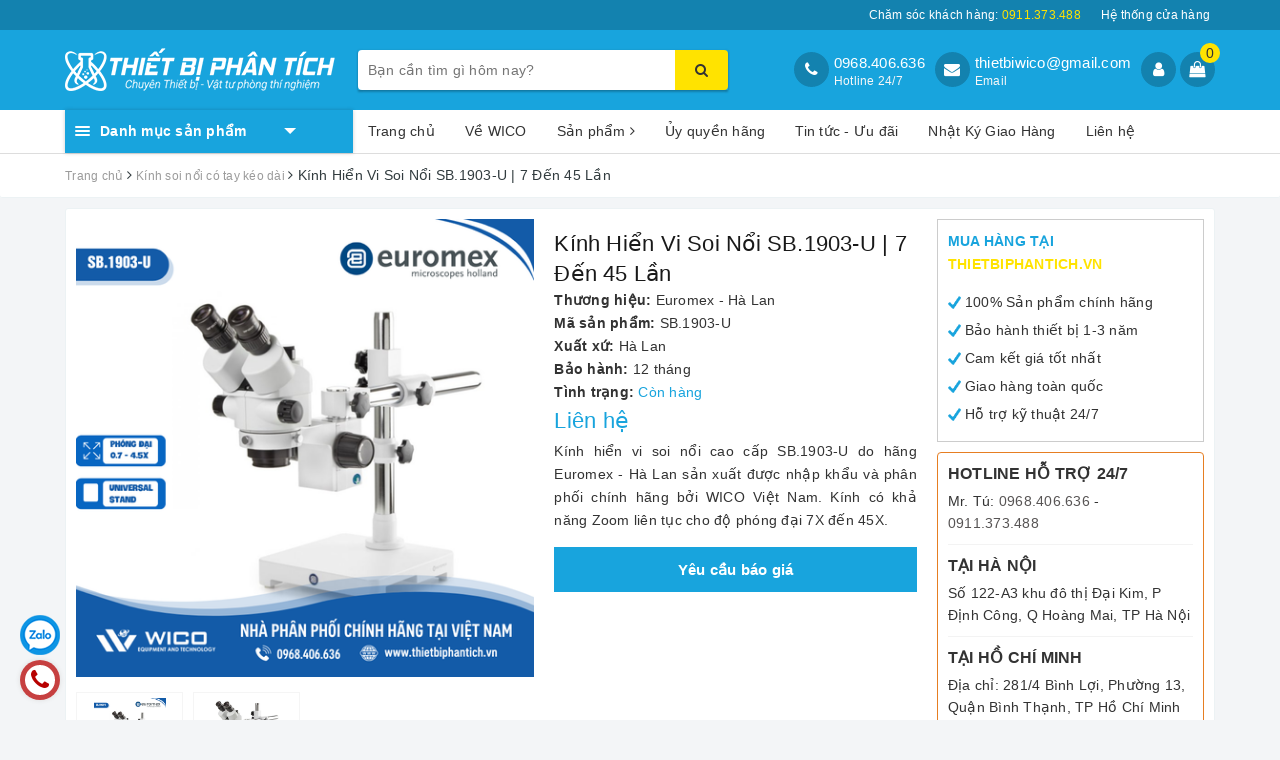

--- FILE ---
content_type: text/html; charset=utf-8
request_url: https://thietbiphantich.vn/kinh-hien-vi-soi-noi-euromex-ha-lan-sb-1903-u-7-den-45-lan
body_size: 97000
content:
<!DOCTYPE html>
<html lang="vi">
	<head>
		<meta charset="UTF-8" />
		<meta name="viewport" content="width=device-width, initial-scale=1, maximum-scale=1">			
		<title>
			Kính Hiển Vi Soi Nổi SB.1903-U ⭐ 7 Đến 45 Lần
			
			
			 | Thiết Bị Phân Tích™			
		</title>
		
		<!-- ================= Page description ================== -->
		
		<meta name="description" content="K&#237;nh hiển vi soi nổi cao cấp&#160;SB.1903-U&#160;do h&#227;ng Euromex - H&#224; Lan sản xuất được nhập khẩu v&#224; ph&#226;n phối ch&#237;nh h&#227;ng bởi WICO Việt Nam. K&#237;nh c&#243; khả năng Zoom li&#234;n tục cho độ ph&#243;ng đại 7X đến 45X.">
		
		<!-- ================= Meta ================== -->
		<meta name="keywords" content="Kính Hiển Vi Soi Nổi SB.1903-U | 7 Đến 45 Lần, Kính soi nổi có tay kéo dài, Kính hiển vi soi nổi, Kính hiển vi - Kính lúp, baohanh_12 tháng, blog_tin-tuc, SB.1903-U, tay kéo dài, xuatxu_Hà Lan, Thiết Bị Phân Tích™, thietbiphantich.vn"/>		
		<link rel="canonical" href="https://thietbiphantich.vn/kinh-hien-vi-soi-noi-euromex-ha-lan-sb-1903-u-7-den-45-lan"/>
		<link rel="dns-prefetch" href="https://thietbiphantich.vn">
		<link rel="dns-prefetch" href="//bizweb.dktcdn.net/">
		<link rel="dns-prefetch" href="//www.google-analytics.com/">
		<link rel="dns-prefetch" href="//www.googletagmanager.com/">
		<meta name='revisit-after' content='1 days' />
		<meta name="robots" content="noodp,index,follow" />
		<!-- ================= Favicon ================== -->
		
		<link rel="icon" href="//bizweb.dktcdn.net/100/415/687/themes/804437/assets/favicon.png?1738637869967" type="image/x-icon" />
		
		<!-- Facebook Open Graph meta tags -->
		
<meta property="og:type" content="product">
<meta property="og:title" content="Kính Hiển Vi Soi Nổi SB.1903-U | 7 Đến 45 Lần">

<meta property="og:image" content="http://bizweb.dktcdn.net/thumb/grande/100/415/687/products/sb-1903-u.png?v=1711362058747">
<meta property="og:image:secure_url" content="https://bizweb.dktcdn.net/thumb/grande/100/415/687/products/sb-1903-u.png?v=1711362058747">
<meta property="og:image:alt" content="Kính Hiển Vi Soi Nổi SB.1903-U | 7 Đến 45 Lần">

<meta property="og:image" content="http://bizweb.dktcdn.net/thumb/grande/100/415/687/products/kinh-hien-vi-euromex-sb-1903-u.jpg?v=1711362058747">
<meta property="og:image:secure_url" content="https://bizweb.dktcdn.net/thumb/grande/100/415/687/products/kinh-hien-vi-euromex-sb-1903-u.jpg?v=1711362058747">
<meta property="og:image:alt" content="Kính Hiển Vi Soi Nổi SB.1903-U | 7 Đến 45 Lần">

<meta property="og:price:amount" content="0">
<meta property="og:price:currency" content="VND">

	<meta property="og:description" content="Kính hiển vi soi nổi cao cấp SB.1903-U do hãng Euromex - Hà Lan sản xuất được nhập khẩu và phân phối chính hãng bởi WICO Việt Nam. Kính có khả năng Zoom liên tục cho độ phóng đại 7X đến 45X.">
	<meta property="og:url" content="https://thietbiphantich.vn/kinh-hien-vi-soi-noi-euromex-ha-lan-sb-1903-u-7-den-45-lan">
	<meta property="og:site_name" content="Thiết Bị Phân Tích™">		
		<link rel="preload" as="style" type="text/css" href="//bizweb.dktcdn.net/100/415/687/themes/804437/assets/bootstrap.scss.css?1738637869967" onload="this.rel='stylesheet'" />
		<link href="//bizweb.dktcdn.net/100/415/687/themes/804437/assets/bootstrap.scss.css?1738637869967" rel="stylesheet" type="text/css" media="all" />
		<link rel="preload" as="style" type="text/css" href="//bizweb.dktcdn.net/100/415/687/themes/804437/assets/base.scss.css?1738637869967" onload="this.rel='stylesheet'" />							
		<link href="//bizweb.dktcdn.net/100/415/687/themes/804437/assets/base.scss.css?1738637869967" rel="stylesheet" type="text/css" media="all" />		
		<link rel="preload" as="style" type="text/css" href="//bizweb.dktcdn.net/100/415/687/themes/804437/assets/ant-dien-may.scss.css?1738637869967" onload="this.rel='stylesheet'" />
		<link href="//bizweb.dktcdn.net/100/415/687/themes/804437/assets/ant-dien-may.scss.css?1738637869967" rel="stylesheet" type="text/css" media="all" />
		
		<script>
/*! jQuery v2.2.3 | (c) jQuery Foundation | jquery.org/license */ 
!function(a,b){"object"==typeof module&&"object"==typeof module.exports?module.exports=a.document?b(a,!0):function(a){if(!a.document)throw new Error("jQuery requires a window with a document");return b(a)}:b(a)}("undefined"!=typeof window?window:this,function(a,b){var c=[],d=a.document,e=c.slice,f=c.concat,g=c.push,h=c.indexOf,i={},j=i.toString,k=i.hasOwnProperty,l={},m="2.2.3",n=function(a,b){return new n.fn.init(a,b)},o=/^[\s\uFEFF\xA0]+|[\s\uFEFF\xA0]+$/g,p=/^-ms-/,q=/-([\da-z])/gi,r=function(a,b){return b.toUpperCase()};n.fn=n.prototype={jquery:m,constructor:n,selector:"",length:0,toArray:function(){return e.call(this)},get:function(a){return null!=a?0>a?this[a+this.length]:this[a]:e.call(this)},pushStack:function(a){var b=n.merge(this.constructor(),a);return b.prevObject=this,b.context=this.context,b},each:function(a){return n.each(this,a)},map:function(a){return this.pushStack(n.map(this,function(b,c){return a.call(b,c,b)}))},slice:function(){return this.pushStack(e.apply(this,arguments))},first:function(){return this.eq(0)},last:function(){return this.eq(-1)},eq:function(a){var b=this.length,c=+a+(0>a?b:0);return this.pushStack(c>=0&&b>c?[this[c]]:[])},end:function(){return this.prevObject||this.constructor()},push:g,sort:c.sort,splice:c.splice},n.extend=n.fn.extend=function(){var a,b,c,d,e,f,g=arguments[0]||{},h=1,i=arguments.length,j=!1;for("boolean"==typeof g&&(j=g,g=arguments[h]||{},h++),"object"==typeof g||n.isFunction(g)||(g={}),h===i&&(g=this,h--);i>h;h++)if(null!=(a=arguments[h]))for(b in a)c=g[b],d=a[b],g!==d&&(j&&d&&(n.isPlainObject(d)||(e=n.isArray(d)))?(e?(e=!1,f=c&&n.isArray(c)?c:[]):f=c&&n.isPlainObject(c)?c:{},g[b]=n.extend(j,f,d)):void 0!==d&&(g[b]=d));return g},n.extend({expando:"jQuery"+(m+Math.random()).replace(/\D/g,""),isReady:!0,error:function(a){throw new Error(a)},noop:function(){},isFunction:function(a){return"function"===n.type(a)},isArray:Array.isArray,isWindow:function(a){return null!=a&&a===a.window},isNumeric:function(a){var b=a&&a.toString();return!n.isArray(a)&&b-parseFloat(b)+1>=0},isPlainObject:function(a){var b;if("object"!==n.type(a)||a.nodeType||n.isWindow(a))return!1;if(a.constructor&&!k.call(a,"constructor")&&!k.call(a.constructor.prototype||{},"isPrototypeOf"))return!1;for(b in a);return void 0===b||k.call(a,b)},isEmptyObject:function(a){var b;for(b in a)return!1;return!0},type:function(a){return null==a?a+"":"object"==typeof a||"function"==typeof a?i[j.call(a)]||"object":typeof a},globalEval:function(a){var b,c=eval;a=n.trim(a),a&&(1===a.indexOf("use strict")?(b=d.createElement("script"),b.text=a,d.head.appendChild(b).parentNode.removeChild(b)):c(a))},camelCase:function(a){return a.replace(p,"ms-").replace(q,r)},nodeName:function(a,b){return a.nodeName&&a.nodeName.toLowerCase()===b.toLowerCase()},each:function(a,b){var c,d=0;if(s(a)){for(c=a.length;c>d;d++)if(b.call(a[d],d,a[d])===!1)break}else for(d in a)if(b.call(a[d],d,a[d])===!1)break;return a},trim:function(a){return null==a?"":(a+"").replace(o,"")},makeArray:function(a,b){var c=b||[];return null!=a&&(s(Object(a))?n.merge(c,"string"==typeof a?[a]:a):g.call(c,a)),c},inArray:function(a,b,c){return null==b?-1:h.call(b,a,c)},merge:function(a,b){for(var c=+b.length,d=0,e=a.length;c>d;d++)a[e++]=b[d];return a.length=e,a},grep:function(a,b,c){for(var d,e=[],f=0,g=a.length,h=!c;g>f;f++)d=!b(a[f],f),d!==h&&e.push(a[f]);return e},map:function(a,b,c){var d,e,g=0,h=[];if(s(a))for(d=a.length;d>g;g++)e=b(a[g],g,c),null!=e&&h.push(e);else for(g in a)e=b(a[g],g,c),null!=e&&h.push(e);return f.apply([],h)},guid:1,proxy:function(a,b){var c,d,f;return"string"==typeof b&&(c=a[b],b=a,a=c),n.isFunction(a)?(d=e.call(arguments,2),f=function(){return a.apply(b||this,d.concat(e.call(arguments)))},f.guid=a.guid=a.guid||n.guid++,f):void 0},now:Date.now,support:l}),"function"==typeof Symbol&&(n.fn[Symbol.iterator]=c[Symbol.iterator]),n.each("Boolean Number String Function Array Date RegExp Object Error Symbol".split(" "),function(a,b){i["[object "+b+"]"]=b.toLowerCase()});function s(a){var b=!!a&&"length"in a&&a.length,c=n.type(a);return"function"===c||n.isWindow(a)?!1:"array"===c||0===b||"number"==typeof b&&b>0&&b-1 in a}var t=function(a){var b,c,d,e,f,g,h,i,j,k,l,m,n,o,p,q,r,s,t,u="sizzle"+1*new Date,v=a.document,w=0,x=0,y=ga(),z=ga(),A=ga(),B=function(a,b){return a===b&&(l=!0),0},C=1<<31,D={}.hasOwnProperty,E=[],F=E.pop,G=E.push,H=E.push,I=E.slice,J=function(a,b){for(var c=0,d=a.length;d>c;c++)if(a[c]===b)return c;return-1},K="checked|selected|async|autofocus|autoplay|controls|defer|disabled|hidden|ismap|loop|multiple|open|readonly|required|scoped",L="[\\x20\\t\\r\\n\\f]",M="(?:\\\\.|[\\w-]|[^\\x00-\\xa0])+",N="\\["+L+"*("+M+")(?:"+L+"*([*^$|!~]?=)"+L+"*(?:'((?:\\\\.|[^\\\\'])*)'|\"((?:\\\\.|[^\\\\\"])*)\"|("+M+"))|)"+L+"*\\]",O=":("+M+")(?:\\((('((?:\\\\.|[^\\\\'])*)'|\"((?:\\\\.|[^\\\\\"])*)\")|((?:\\\\.|[^\\\\()[\\]]|"+N+")*)|.*)\\)|)",P=new RegExp(L+"+","g"),Q=new RegExp("^"+L+"+|((?:^|[^\\\\])(?:\\\\.)*)"+L+"+$","g"),R=new RegExp("^"+L+"*,"+L+"*"),S=new RegExp("^"+L+"*([>+~]|"+L+")"+L+"*"),T=new RegExp("="+L+"*([^\\]'\"]*?)"+L+"*\\]","g"),U=new RegExp(O),V=new RegExp("^"+M+"$"),W={ID:new RegExp("^#("+M+")"),CLASS:new RegExp("^\\.("+M+")"),TAG:new RegExp("^("+M+"|[*])"),ATTR:new RegExp("^"+N),PSEUDO:new RegExp("^"+O),CHILD:new RegExp("^:(only|first|last|nth|nth-last)-(child|of-type)(?:\\("+L+"*(even|odd|(([+-]|)(\\d*)n|)"+L+"*(?:([+-]|)"+L+"*(\\d+)|))"+L+"*\\)|)","i"),bool:new RegExp("^(?:"+K+")$","i"),needsContext:new RegExp("^"+L+"*[>+~]|:(even|odd|eq|gt|lt|nth|first|last)(?:\\("+L+"*((?:-\\d)?\\d*)"+L+"*\\)|)(?=[^-]|$)","i")},X=/^(?:input|select|textarea|button)$/i,Y=/^h\d$/i,Z=/^[^{]+\{\s*\[native \w/,$=/^(?:#([\w-]+)|(\w+)|\.([\w-]+))$/,_=/[+~]/,aa=/'|\\/g,ba=new RegExp("\\\\([\\da-f]{1,6}"+L+"?|("+L+")|.)","ig"),ca=function(a,b,c){var d="0x"+b-65536;return d!==d||c?b:0>d?String.fromCharCode(d+65536):String.fromCharCode(d>>10|55296,1023&d|56320)},da=function(){m()};try{H.apply(E=I.call(v.childNodes),v.childNodes),E[v.childNodes.length].nodeType}catch(ea){H={apply:E.length?function(a,b){G.apply(a,I.call(b))}:function(a,b){var c=a.length,d=0;while(a[c++]=b[d++]);a.length=c-1}}}function fa(a,b,d,e){var f,h,j,k,l,o,r,s,w=b&&b.ownerDocument,x=b?b.nodeType:9;if(d=d||[],"string"!=typeof a||!a||1!==x&&9!==x&&11!==x)return d;if(!e&&((b?b.ownerDocument||b:v)!==n&&m(b),b=b||n,p)){if(11!==x&&(o=$.exec(a)))if(f=o[1]){if(9===x){if(!(j=b.getElementById(f)))return d;if(j.id===f)return d.push(j),d}else if(w&&(j=w.getElementById(f))&&t(b,j)&&j.id===f)return d.push(j),d}else{if(o[2])return H.apply(d,b.getElementsByTagName(a)),d;if((f=o[3])&&c.getElementsByClassName&&b.getElementsByClassName)return H.apply(d,b.getElementsByClassName(f)),d}if(c.qsa&&!A[a+" "]&&(!q||!q.test(a))){if(1!==x)w=b,s=a;else if("object"!==b.nodeName.toLowerCase()){(k=b.getAttribute("id"))?k=k.replace(aa,"\\$&"):b.setAttribute("id",k=u),r=g(a),h=r.length,l=V.test(k)?"#"+k:"[id='"+k+"']";while(h--)r[h]=l+" "+qa(r[h]);s=r.join(","),w=_.test(a)&&oa(b.parentNode)||b}if(s)try{return H.apply(d,w.querySelectorAll(s)),d}catch(y){}finally{k===u&&b.removeAttribute("id")}}}return i(a.replace(Q,"$1"),b,d,e)}function ga(){var a=[];function b(c,e){return a.push(c+" ")>d.cacheLength&&delete b[a.shift()],b[c+" "]=e}return b}function ha(a){return a[u]=!0,a}function ia(a){var b=n.createElement("div");try{return!!a(b)}catch(c){return!1}finally{b.parentNode&&b.parentNode.removeChild(b),b=null}}function ja(a,b){var c=a.split("|"),e=c.length;while(e--)d.attrHandle[c[e]]=b}function ka(a,b){var c=b&&a,d=c&&1===a.nodeType&&1===b.nodeType&&(~b.sourceIndex||C)-(~a.sourceIndex||C);if(d)return d;if(c)while(c=c.nextSibling)if(c===b)return-1;return a?1:-1}function la(a){return function(b){var c=b.nodeName.toLowerCase();return"input"===c&&b.type===a}}function ma(a){return function(b){var c=b.nodeName.toLowerCase();return("input"===c||"button"===c)&&b.type===a}}function na(a){return ha(function(b){return b=+b,ha(function(c,d){var e,f=a([],c.length,b),g=f.length;while(g--)c[e=f[g]]&&(c[e]=!(d[e]=c[e]))})})}function oa(a){return a&&"undefined"!=typeof a.getElementsByTagName&&a}c=fa.support={},f=fa.isXML=function(a){var b=a&&(a.ownerDocument||a).documentElement;return b?"HTML"!==b.nodeName:!1},m=fa.setDocument=function(a){var b,e,g=a?a.ownerDocument||a:v;return g!==n&&9===g.nodeType&&g.documentElement?(n=g,o=n.documentElement,p=!f(n),(e=n.defaultView)&&e.top!==e&&(e.addEventListener?e.addEventListener("unload",da,!1):e.attachEvent&&e.attachEvent("onunload",da)),c.attributes=ia(function(a){return a.className="i",!a.getAttribute("className")}),c.getElementsByTagName=ia(function(a){return a.appendChild(n.createComment("")),!a.getElementsByTagName("*").length}),c.getElementsByClassName=Z.test(n.getElementsByClassName),c.getById=ia(function(a){return o.appendChild(a).id=u,!n.getElementsByName||!n.getElementsByName(u).length}),c.getById?(d.find.ID=function(a,b){if("undefined"!=typeof b.getElementById&&p){var c=b.getElementById(a);return c?[c]:[]}},d.filter.ID=function(a){var b=a.replace(ba,ca);return function(a){return a.getAttribute("id")===b}}):(delete d.find.ID,d.filter.ID=function(a){var b=a.replace(ba,ca);return function(a){var c="undefined"!=typeof a.getAttributeNode&&a.getAttributeNode("id");return c&&c.value===b}}),d.find.TAG=c.getElementsByTagName?function(a,b){return"undefined"!=typeof b.getElementsByTagName?b.getElementsByTagName(a):c.qsa?b.querySelectorAll(a):void 0}:function(a,b){var c,d=[],e=0,f=b.getElementsByTagName(a);if("*"===a){while(c=f[e++])1===c.nodeType&&d.push(c);return d}return f},d.find.CLASS=c.getElementsByClassName&&function(a,b){return"undefined"!=typeof b.getElementsByClassName&&p?b.getElementsByClassName(a):void 0},r=[],q=[],(c.qsa=Z.test(n.querySelectorAll))&&(ia(function(a){o.appendChild(a).innerHTML="<a id='"+u+"'></a><select id='"+u+"-\r\\' msallowcapture=''><option selected=''></option></select>",a.querySelectorAll("[msallowcapture^='']").length&&q.push("[*^$]="+L+"*(?:''|\"\")"),a.querySelectorAll("[selected]").length||q.push("\\["+L+"*(?:value|"+K+")"),a.querySelectorAll("[id~="+u+"-]").length||q.push("~="),a.querySelectorAll(":checked").length||q.push(":checked"),a.querySelectorAll("a#"+u+"+*").length||q.push(".#.+[+~]")}),ia(function(a){var b=n.createElement("input");b.setAttribute("type","hidden"),a.appendChild(b).setAttribute("name","D"),a.querySelectorAll("[name=d]").length&&q.push("name"+L+"*[*^$|!~]?="),a.querySelectorAll(":enabled").length||q.push(":enabled",":disabled"),a.querySelectorAll("*,:x"),q.push(",.*:")})),(c.matchesSelector=Z.test(s=o.matches||o.webkitMatchesSelector||o.mozMatchesSelector||o.oMatchesSelector||o.msMatchesSelector))&&ia(function(a){c.disconnectedMatch=s.call(a,"div"),s.call(a,"[s!='']:x"),r.push("!=",O)}),q=q.length&&new RegExp(q.join("|")),r=r.length&&new RegExp(r.join("|")),b=Z.test(o.compareDocumentPosition),t=b||Z.test(o.contains)?function(a,b){var c=9===a.nodeType?a.documentElement:a,d=b&&b.parentNode;return a===d||!(!d||1!==d.nodeType||!(c.contains?c.contains(d):a.compareDocumentPosition&&16&a.compareDocumentPosition(d)))}:function(a,b){if(b)while(b=b.parentNode)if(b===a)return!0;return!1},B=b?function(a,b){if(a===b)return l=!0,0;var d=!a.compareDocumentPosition-!b.compareDocumentPosition;return d?d:(d=(a.ownerDocument||a)===(b.ownerDocument||b)?a.compareDocumentPosition(b):1,1&d||!c.sortDetached&&b.compareDocumentPosition(a)===d?a===n||a.ownerDocument===v&&t(v,a)?-1:b===n||b.ownerDocument===v&&t(v,b)?1:k?J(k,a)-J(k,b):0:4&d?-1:1)}:function(a,b){if(a===b)return l=!0,0;var c,d=0,e=a.parentNode,f=b.parentNode,g=[a],h=[b];if(!e||!f)return a===n?-1:b===n?1:e?-1:f?1:k?J(k,a)-J(k,b):0;if(e===f)return ka(a,b);c=a;while(c=c.parentNode)g.unshift(c);c=b;while(c=c.parentNode)h.unshift(c);while(g[d]===h[d])d++;return d?ka(g[d],h[d]):g[d]===v?-1:h[d]===v?1:0},n):n},fa.matches=function(a,b){return fa(a,null,null,b)},fa.matchesSelector=function(a,b){if((a.ownerDocument||a)!==n&&m(a),b=b.replace(T,"='$1']"),c.matchesSelector&&p&&!A[b+" "]&&(!r||!r.test(b))&&(!q||!q.test(b)))try{var d=s.call(a,b);if(d||c.disconnectedMatch||a.document&&11!==a.document.nodeType)return d}catch(e){}return fa(b,n,null,[a]).length>0},fa.contains=function(a,b){return(a.ownerDocument||a)!==n&&m(a),t(a,b)},fa.attr=function(a,b){(a.ownerDocument||a)!==n&&m(a);var e=d.attrHandle[b.toLowerCase()],f=e&&D.call(d.attrHandle,b.toLowerCase())?e(a,b,!p):void 0;return void 0!==f?f:c.attributes||!p?a.getAttribute(b):(f=a.getAttributeNode(b))&&f.specified?f.value:null},fa.error=function(a){throw new Error("Syntax error, unrecognized expression: "+a)},fa.uniqueSort=function(a){var b,d=[],e=0,f=0;if(l=!c.detectDuplicates,k=!c.sortStable&&a.slice(0),a.sort(B),l){while(b=a[f++])b===a[f]&&(e=d.push(f));while(e--)a.splice(d[e],1)}return k=null,a},e=fa.getText=function(a){var b,c="",d=0,f=a.nodeType;if(f){if(1===f||9===f||11===f){if("string"==typeof a.textContent)return a.textContent;for(a=a.firstChild;a;a=a.nextSibling)c+=e(a)}else if(3===f||4===f)return a.nodeValue}else while(b=a[d++])c+=e(b);return c},d=fa.selectors={cacheLength:50,createPseudo:ha,match:W,attrHandle:{},find:{},relative:{">":{dir:"parentNode",first:!0}," ":{dir:"parentNode"},"+":{dir:"previousSibling",first:!0},"~":{dir:"previousSibling"}},preFilter:{ATTR:function(a){return a[1]=a[1].replace(ba,ca),a[3]=(a[3]||a[4]||a[5]||"").replace(ba,ca),"~="===a[2]&&(a[3]=" "+a[3]+" "),a.slice(0,4)},CHILD:function(a){return a[1]=a[1].toLowerCase(),"nth"===a[1].slice(0,3)?(a[3]||fa.error(a[0]),a[4]=+(a[4]?a[5]+(a[6]||1):2*("even"===a[3]||"odd"===a[3])),a[5]=+(a[7]+a[8]||"odd"===a[3])):a[3]&&fa.error(a[0]),a},PSEUDO:function(a){var b,c=!a[6]&&a[2];return W.CHILD.test(a[0])?null:(a[3]?a[2]=a[4]||a[5]||"":c&&U.test(c)&&(b=g(c,!0))&&(b=c.indexOf(")",c.length-b)-c.length)&&(a[0]=a[0].slice(0,b),a[2]=c.slice(0,b)),a.slice(0,3))}},filter:{TAG:function(a){var b=a.replace(ba,ca).toLowerCase();return"*"===a?function(){return!0}:function(a){return a.nodeName&&a.nodeName.toLowerCase()===b}},CLASS:function(a){var b=y[a+" "];return b||(b=new RegExp("(^|"+L+")"+a+"("+L+"|$)"))&&y(a,function(a){return b.test("string"==typeof a.className&&a.className||"undefined"!=typeof a.getAttribute&&a.getAttribute("class")||"")})},ATTR:function(a,b,c){return function(d){var e=fa.attr(d,a);return null==e?"!="===b:b?(e+="","="===b?e===c:"!="===b?e!==c:"^="===b?c&&0===e.indexOf(c):"*="===b?c&&e.indexOf(c)>-1:"$="===b?c&&e.slice(-c.length)===c:"~="===b?(" "+e.replace(P," ")+" ").indexOf(c)>-1:"|="===b?e===c||e.slice(0,c.length+1)===c+"-":!1):!0}},CHILD:function(a,b,c,d,e){var f="nth"!==a.slice(0,3),g="last"!==a.slice(-4),h="of-type"===b;return 1===d&&0===e?function(a){return!!a.parentNode}:function(b,c,i){var j,k,l,m,n,o,p=f!==g?"nextSibling":"previousSibling",q=b.parentNode,r=h&&b.nodeName.toLowerCase(),s=!i&&!h,t=!1;if(q){if(f){while(p){m=b;while(m=m[p])if(h?m.nodeName.toLowerCase()===r:1===m.nodeType)return!1;o=p="only"===a&&!o&&"nextSibling"}return!0}if(o=[g?q.firstChild:q.lastChild],g&&s){m=q,l=m[u]||(m[u]={}),k=l[m.uniqueID]||(l[m.uniqueID]={}),j=k[a]||[],n=j[0]===w&&j[1],t=n&&j[2],m=n&&q.childNodes[n];while(m=++n&&m&&m[p]||(t=n=0)||o.pop())if(1===m.nodeType&&++t&&m===b){k[a]=[w,n,t];break}}else if(s&&(m=b,l=m[u]||(m[u]={}),k=l[m.uniqueID]||(l[m.uniqueID]={}),j=k[a]||[],n=j[0]===w&&j[1],t=n),t===!1)while(m=++n&&m&&m[p]||(t=n=0)||o.pop())if((h?m.nodeName.toLowerCase()===r:1===m.nodeType)&&++t&&(s&&(l=m[u]||(m[u]={}),k=l[m.uniqueID]||(l[m.uniqueID]={}),k[a]=[w,t]),m===b))break;return t-=e,t===d||t%d===0&&t/d>=0}}},PSEUDO:function(a,b){var c,e=d.pseudos[a]||d.setFilters[a.toLowerCase()]||fa.error("unsupported pseudo: "+a);return e[u]?e(b):e.length>1?(c=[a,a,"",b],d.setFilters.hasOwnProperty(a.toLowerCase())?ha(function(a,c){var d,f=e(a,b),g=f.length;while(g--)d=J(a,f[g]),a[d]=!(c[d]=f[g])}):function(a){return e(a,0,c)}):e}},pseudos:{not:ha(function(a){var b=[],c=[],d=h(a.replace(Q,"$1"));return d[u]?ha(function(a,b,c,e){var f,g=d(a,null,e,[]),h=a.length;while(h--)(f=g[h])&&(a[h]=!(b[h]=f))}):function(a,e,f){return b[0]=a,d(b,null,f,c),b[0]=null,!c.pop()}}),has:ha(function(a){return function(b){return fa(a,b).length>0}}),contains:ha(function(a){return a=a.replace(ba,ca),function(b){return(b.textContent||b.innerText||e(b)).indexOf(a)>-1}}),lang:ha(function(a){return V.test(a||"")||fa.error("unsupported lang: "+a),a=a.replace(ba,ca).toLowerCase(),function(b){var c;do if(c=p?b.lang:b.getAttribute("xml:lang")||b.getAttribute("lang"))return c=c.toLowerCase(),c===a||0===c.indexOf(a+"-");while((b=b.parentNode)&&1===b.nodeType);return!1}}),target:function(b){var c=a.location&&a.location.hash;return c&&c.slice(1)===b.id},root:function(a){return a===o},focus:function(a){return a===n.activeElement&&(!n.hasFocus||n.hasFocus())&&!!(a.type||a.href||~a.tabIndex)},enabled:function(a){return a.disabled===!1},disabled:function(a){return a.disabled===!0},checked:function(a){var b=a.nodeName.toLowerCase();return"input"===b&&!!a.checked||"option"===b&&!!a.selected},selected:function(a){return a.parentNode&&a.parentNode.selectedIndex,a.selected===!0},empty:function(a){for(a=a.firstChild;a;a=a.nextSibling)if(a.nodeType<6)return!1;return!0},parent:function(a){return!d.pseudos.empty(a)},header:function(a){return Y.test(a.nodeName)},input:function(a){return X.test(a.nodeName)},button:function(a){var b=a.nodeName.toLowerCase();return"input"===b&&"button"===a.type||"button"===b},text:function(a){var b;return"input"===a.nodeName.toLowerCase()&&"text"===a.type&&(null==(b=a.getAttribute("type"))||"text"===b.toLowerCase())},first:na(function(){return[0]}),last:na(function(a,b){return[b-1]}),eq:na(function(a,b,c){return[0>c?c+b:c]}),even:na(function(a,b){for(var c=0;b>c;c+=2)a.push(c);return a}),odd:na(function(a,b){for(var c=1;b>c;c+=2)a.push(c);return a}),lt:na(function(a,b,c){for(var d=0>c?c+b:c;--d>=0;)a.push(d);return a}),gt:na(function(a,b,c){for(var d=0>c?c+b:c;++d<b;)a.push(d);return a})}},d.pseudos.nth=d.pseudos.eq;for(b in{radio:!0,checkbox:!0,file:!0,password:!0,image:!0})d.pseudos[b]=la(b);for(b in{submit:!0,reset:!0})d.pseudos[b]=ma(b);function pa(){}pa.prototype=d.filters=d.pseudos,d.setFilters=new pa,g=fa.tokenize=function(a,b){var c,e,f,g,h,i,j,k=z[a+" "];if(k)return b?0:k.slice(0);h=a,i=[],j=d.preFilter;while(h){c&&!(e=R.exec(h))||(e&&(h=h.slice(e[0].length)||h),i.push(f=[])),c=!1,(e=S.exec(h))&&(c=e.shift(),f.push({value:c,type:e[0].replace(Q," ")}),h=h.slice(c.length));for(g in d.filter)!(e=W[g].exec(h))||j[g]&&!(e=j[g](e))||(c=e.shift(),f.push({value:c,type:g,matches:e}),h=h.slice(c.length));if(!c)break}return b?h.length:h?fa.error(a):z(a,i).slice(0)};function qa(a){for(var b=0,c=a.length,d="";c>b;b++)d+=a[b].value;return d}function ra(a,b,c){var d=b.dir,e=c&&"parentNode"===d,f=x++;return b.first?function(b,c,f){while(b=b[d])if(1===b.nodeType||e)return a(b,c,f)}:function(b,c,g){var h,i,j,k=[w,f];if(g){while(b=b[d])if((1===b.nodeType||e)&&a(b,c,g))return!0}else while(b=b[d])if(1===b.nodeType||e){if(j=b[u]||(b[u]={}),i=j[b.uniqueID]||(j[b.uniqueID]={}),(h=i[d])&&h[0]===w&&h[1]===f)return k[2]=h[2];if(i[d]=k,k[2]=a(b,c,g))return!0}}}function sa(a){return a.length>1?function(b,c,d){var e=a.length;while(e--)if(!a[e](b,c,d))return!1;return!0}:a[0]}function ta(a,b,c){for(var d=0,e=b.length;e>d;d++)fa(a,b[d],c);return c}function ua(a,b,c,d,e){for(var f,g=[],h=0,i=a.length,j=null!=b;i>h;h++)(f=a[h])&&(c&&!c(f,d,e)||(g.push(f),j&&b.push(h)));return g}function va(a,b,c,d,e,f){return d&&!d[u]&&(d=va(d)),e&&!e[u]&&(e=va(e,f)),ha(function(f,g,h,i){var j,k,l,m=[],n=[],o=g.length,p=f||ta(b||"*",h.nodeType?[h]:h,[]),q=!a||!f&&b?p:ua(p,m,a,h,i),r=c?e||(f?a:o||d)?[]:g:q;if(c&&c(q,r,h,i),d){j=ua(r,n),d(j,[],h,i),k=j.length;while(k--)(l=j[k])&&(r[n[k]]=!(q[n[k]]=l))}if(f){if(e||a){if(e){j=[],k=r.length;while(k--)(l=r[k])&&j.push(q[k]=l);e(null,r=[],j,i)}k=r.length;while(k--)(l=r[k])&&(j=e?J(f,l):m[k])>-1&&(f[j]=!(g[j]=l))}}else r=ua(r===g?r.splice(o,r.length):r),e?e(null,g,r,i):H.apply(g,r)})}function wa(a){for(var b,c,e,f=a.length,g=d.relative[a[0].type],h=g||d.relative[" "],i=g?1:0,k=ra(function(a){return a===b},h,!0),l=ra(function(a){return J(b,a)>-1},h,!0),m=[function(a,c,d){var e=!g&&(d||c!==j)||((b=c).nodeType?k(a,c,d):l(a,c,d));return b=null,e}];f>i;i++)if(c=d.relative[a[i].type])m=[ra(sa(m),c)];else{if(c=d.filter[a[i].type].apply(null,a[i].matches),c[u]){for(e=++i;f>e;e++)if(d.relative[a[e].type])break;return va(i>1&&sa(m),i>1&&qa(a.slice(0,i-1).concat({value:" "===a[i-2].type?"*":""})).replace(Q,"$1"),c,e>i&&wa(a.slice(i,e)),f>e&&wa(a=a.slice(e)),f>e&&qa(a))}m.push(c)}return sa(m)}function xa(a,b){var c=b.length>0,e=a.length>0,f=function(f,g,h,i,k){var l,o,q,r=0,s="0",t=f&&[],u=[],v=j,x=f||e&&d.find.TAG("*",k),y=w+=null==v?1:Math.random()||.1,z=x.length;for(k&&(j=g===n||g||k);s!==z&&null!=(l=x[s]);s++){if(e&&l){o=0,g||l.ownerDocument===n||(m(l),h=!p);while(q=a[o++])if(q(l,g||n,h)){i.push(l);break}k&&(w=y)}c&&((l=!q&&l)&&r--,f&&t.push(l))}if(r+=s,c&&s!==r){o=0;while(q=b[o++])q(t,u,g,h);if(f){if(r>0)while(s--)t[s]||u[s]||(u[s]=F.call(i));u=ua(u)}H.apply(i,u),k&&!f&&u.length>0&&r+b.length>1&&fa.uniqueSort(i)}return k&&(w=y,j=v),t};return c?ha(f):f}return h=fa.compile=function(a,b){var c,d=[],e=[],f=A[a+" "];if(!f){b||(b=g(a)),c=b.length;while(c--)f=wa(b[c]),f[u]?d.push(f):e.push(f);f=A(a,xa(e,d)),f.selector=a}return f},i=fa.select=function(a,b,e,f){var i,j,k,l,m,n="function"==typeof a&&a,o=!f&&g(a=n.selector||a);if(e=e||[],1===o.length){if(j=o[0]=o[0].slice(0),j.length>2&&"ID"===(k=j[0]).type&&c.getById&&9===b.nodeType&&p&&d.relative[j[1].type]){if(b=(d.find.ID(k.matches[0].replace(ba,ca),b)||[])[0],!b)return e;n&&(b=b.parentNode),a=a.slice(j.shift().value.length)}i=W.needsContext.test(a)?0:j.length;while(i--){if(k=j[i],d.relative[l=k.type])break;if((m=d.find[l])&&(f=m(k.matches[0].replace(ba,ca),_.test(j[0].type)&&oa(b.parentNode)||b))){if(j.splice(i,1),a=f.length&&qa(j),!a)return H.apply(e,f),e;break}}}return(n||h(a,o))(f,b,!p,e,!b||_.test(a)&&oa(b.parentNode)||b),e},c.sortStable=u.split("").sort(B).join("")===u,c.detectDuplicates=!!l,m(),c.sortDetached=ia(function(a){return 1&a.compareDocumentPosition(n.createElement("div"))}),ia(function(a){return a.innerHTML="<a href='#'></a>","#"===a.firstChild.getAttribute("href")})||ja("type|href|height|width",function(a,b,c){return c?void 0:a.getAttribute(b,"type"===b.toLowerCase()?1:2)}),c.attributes&&ia(function(a){return a.innerHTML="<input/>",a.firstChild.setAttribute("value",""),""===a.firstChild.getAttribute("value")})||ja("value",function(a,b,c){return c||"input"!==a.nodeName.toLowerCase()?void 0:a.defaultValue}),ia(function(a){return null==a.getAttribute("disabled")})||ja(K,function(a,b,c){var d;return c?void 0:a[b]===!0?b.toLowerCase():(d=a.getAttributeNode(b))&&d.specified?d.value:null}),fa}(a);n.find=t,n.expr=t.selectors,n.expr[":"]=n.expr.pseudos,n.uniqueSort=n.unique=t.uniqueSort,n.text=t.getText,n.isXMLDoc=t.isXML,n.contains=t.contains;var u=function(a,b,c){var d=[],e=void 0!==c;while((a=a[b])&&9!==a.nodeType)if(1===a.nodeType){if(e&&n(a).is(c))break;d.push(a)}return d},v=function(a,b){for(var c=[];a;a=a.nextSibling)1===a.nodeType&&a!==b&&c.push(a);return c},w=n.expr.match.needsContext,x=/^<([\w-]+)\s*\/?>(?:<\/\1>|)$/,y=/^.[^:#\[\.,]*$/;function z(a,b,c){if(n.isFunction(b))return n.grep(a,function(a,d){return!!b.call(a,d,a)!==c});if(b.nodeType)return n.grep(a,function(a){return a===b!==c});if("string"==typeof b){if(y.test(b))return n.filter(b,a,c);b=n.filter(b,a)}return n.grep(a,function(a){return h.call(b,a)>-1!==c})}n.filter=function(a,b,c){var d=b[0];return c&&(a=":not("+a+")"),1===b.length&&1===d.nodeType?n.find.matchesSelector(d,a)?[d]:[]:n.find.matches(a,n.grep(b,function(a){return 1===a.nodeType}))},n.fn.extend({find:function(a){var b,c=this.length,d=[],e=this;if("string"!=typeof a)return this.pushStack(n(a).filter(function(){for(b=0;c>b;b++)if(n.contains(e[b],this))return!0}));for(b=0;c>b;b++)n.find(a,e[b],d);return d=this.pushStack(c>1?n.unique(d):d),d.selector=this.selector?this.selector+" "+a:a,d},filter:function(a){return this.pushStack(z(this,a||[],!1))},not:function(a){return this.pushStack(z(this,a||[],!0))},is:function(a){return!!z(this,"string"==typeof a&&w.test(a)?n(a):a||[],!1).length}});var A,B=/^(?:\s*(<[\w\W]+>)[^>]*|#([\w-]*))$/,C=n.fn.init=function(a,b,c){var e,f;if(!a)return this;if(c=c||A,"string"==typeof a){if(e="<"===a[0]&&">"===a[a.length-1]&&a.length>=3?[null,a,null]:B.exec(a),!e||!e[1]&&b)return!b||b.jquery?(b||c).find(a):this.constructor(b).find(a);if(e[1]){if(b=b instanceof n?b[0]:b,n.merge(this,n.parseHTML(e[1],b&&b.nodeType?b.ownerDocument||b:d,!0)),x.test(e[1])&&n.isPlainObject(b))for(e in b)n.isFunction(this[e])?this[e](b[e]):this.attr(e,b[e]);return this}return f=d.getElementById(e[2]),f&&f.parentNode&&(this.length=1,this[0]=f),this.context=d,this.selector=a,this}return a.nodeType?(this.context=this[0]=a,this.length=1,this):n.isFunction(a)?void 0!==c.ready?c.ready(a):a(n):(void 0!==a.selector&&(this.selector=a.selector,this.context=a.context),n.makeArray(a,this))};C.prototype=n.fn,A=n(d);var D=/^(?:parents|prev(?:Until|All))/,E={children:!0,contents:!0,next:!0,prev:!0};n.fn.extend({has:function(a){var b=n(a,this),c=b.length;return this.filter(function(){for(var a=0;c>a;a++)if(n.contains(this,b[a]))return!0})},closest:function(a,b){for(var c,d=0,e=this.length,f=[],g=w.test(a)||"string"!=typeof a?n(a,b||this.context):0;e>d;d++)for(c=this[d];c&&c!==b;c=c.parentNode)if(c.nodeType<11&&(g?g.index(c)>-1:1===c.nodeType&&n.find.matchesSelector(c,a))){f.push(c);break}return this.pushStack(f.length>1?n.uniqueSort(f):f)},index:function(a){return a?"string"==typeof a?h.call(n(a),this[0]):h.call(this,a.jquery?a[0]:a):this[0]&&this[0].parentNode?this.first().prevAll().length:-1},add:function(a,b){return this.pushStack(n.uniqueSort(n.merge(this.get(),n(a,b))))},addBack:function(a){return this.add(null==a?this.prevObject:this.prevObject.filter(a))}});function F(a,b){while((a=a[b])&&1!==a.nodeType);return a}n.each({parent:function(a){var b=a.parentNode;return b&&11!==b.nodeType?b:null},parents:function(a){return u(a,"parentNode")},parentsUntil:function(a,b,c){return u(a,"parentNode",c)},next:function(a){return F(a,"nextSibling")},prev:function(a){return F(a,"previousSibling")},nextAll:function(a){return u(a,"nextSibling")},prevAll:function(a){return u(a,"previousSibling")},nextUntil:function(a,b,c){return u(a,"nextSibling",c)},prevUntil:function(a,b,c){return u(a,"previousSibling",c)},siblings:function(a){return v((a.parentNode||{}).firstChild,a)},children:function(a){return v(a.firstChild)},contents:function(a){return a.contentDocument||n.merge([],a.childNodes)}},function(a,b){n.fn[a]=function(c,d){var e=n.map(this,b,c);return"Until"!==a.slice(-5)&&(d=c),d&&"string"==typeof d&&(e=n.filter(d,e)),this.length>1&&(E[a]||n.uniqueSort(e),D.test(a)&&e.reverse()),this.pushStack(e)}});var G=/\S+/g;function H(a){var b={};return n.each(a.match(G)||[],function(a,c){b[c]=!0}),b}n.Callbacks=function(a){a="string"==typeof a?H(a):n.extend({},a);var b,c,d,e,f=[],g=[],h=-1,i=function(){for(e=a.once,d=b=!0;g.length;h=-1){c=g.shift();while(++h<f.length)f[h].apply(c[0],c[1])===!1&&a.stopOnFalse&&(h=f.length,c=!1)}a.memory||(c=!1),b=!1,e&&(f=c?[]:"")},j={add:function(){return f&&(c&&!b&&(h=f.length-1,g.push(c)),function d(b){n.each(b,function(b,c){n.isFunction(c)?a.unique&&j.has(c)||f.push(c):c&&c.length&&"string"!==n.type(c)&&d(c)})}(arguments),c&&!b&&i()),this},remove:function(){return n.each(arguments,function(a,b){var c;while((c=n.inArray(b,f,c))>-1)f.splice(c,1),h>=c&&h--}),this},has:function(a){return a?n.inArray(a,f)>-1:f.length>0},empty:function(){return f&&(f=[]),this},disable:function(){return e=g=[],f=c="",this},disabled:function(){return!f},lock:function(){return e=g=[],c||(f=c=""),this},locked:function(){return!!e},fireWith:function(a,c){return e||(c=c||[],c=[a,c.slice?c.slice():c],g.push(c),b||i()),this},fire:function(){return j.fireWith(this,arguments),this},fired:function(){return!!d}};return j},n.extend({Deferred:function(a){var b=[["resolve","done",n.Callbacks("once memory"),"resolved"],["reject","fail",n.Callbacks("once memory"),"rejected"],["notify","progress",n.Callbacks("memory")]],c="pending",d={state:function(){return c},always:function(){return e.done(arguments).fail(arguments),this},then:function(){var a=arguments;return n.Deferred(function(c){n.each(b,function(b,f){var g=n.isFunction(a[b])&&a[b];e[f[1]](function(){var a=g&&g.apply(this,arguments);a&&n.isFunction(a.promise)?a.promise().progress(c.notify).done(c.resolve).fail(c.reject):c[f[0]+"With"](this===d?c.promise():this,g?[a]:arguments)})}),a=null}).promise()},promise:function(a){return null!=a?n.extend(a,d):d}},e={};return d.pipe=d.then,n.each(b,function(a,f){var g=f[2],h=f[3];d[f[1]]=g.add,h&&g.add(function(){c=h},b[1^a][2].disable,b[2][2].lock),e[f[0]]=function(){return e[f[0]+"With"](this===e?d:this,arguments),this},e[f[0]+"With"]=g.fireWith}),d.promise(e),a&&a.call(e,e),e},when:function(a){var b=0,c=e.call(arguments),d=c.length,f=1!==d||a&&n.isFunction(a.promise)?d:0,g=1===f?a:n.Deferred(),h=function(a,b,c){return function(d){b[a]=this,c[a]=arguments.length>1?e.call(arguments):d,c===i?g.notifyWith(b,c):--f||g.resolveWith(b,c)}},i,j,k;if(d>1)for(i=new Array(d),j=new Array(d),k=new Array(d);d>b;b++)c[b]&&n.isFunction(c[b].promise)?c[b].promise().progress(h(b,j,i)).done(h(b,k,c)).fail(g.reject):--f;return f||g.resolveWith(k,c),g.promise()}});var I;n.fn.ready=function(a){return n.ready.promise().done(a),this},n.extend({isReady:!1,readyWait:1,holdReady:function(a){a?n.readyWait++:n.ready(!0)},ready:function(a){(a===!0?--n.readyWait:n.isReady)||(n.isReady=!0,a!==!0&&--n.readyWait>0||(I.resolveWith(d,[n]),n.fn.triggerHandler&&(n(d).triggerHandler("ready"),n(d).off("ready"))))}});function J(){d.removeEventListener("DOMContentLoaded",J),a.removeEventListener("load",J),n.ready()}n.ready.promise=function(b){return I||(I=n.Deferred(),"complete"===d.readyState||"loading"!==d.readyState&&!d.documentElement.doScroll?a.setTimeout(n.ready):(d.addEventListener("DOMContentLoaded",J),a.addEventListener("load",J))),I.promise(b)},n.ready.promise();var K=function(a,b,c,d,e,f,g){var h=0,i=a.length,j=null==c;if("object"===n.type(c)){e=!0;for(h in c)K(a,b,h,c[h],!0,f,g)}else if(void 0!==d&&(e=!0,n.isFunction(d)||(g=!0),j&&(g?(b.call(a,d),b=null):(j=b,b=function(a,b,c){return j.call(n(a),c)})),b))for(;i>h;h++)b(a[h],c,g?d:d.call(a[h],h,b(a[h],c)));return e?a:j?b.call(a):i?b(a[0],c):f},L=function(a){return 1===a.nodeType||9===a.nodeType||!+a.nodeType};function M(){this.expando=n.expando+M.uid++}M.uid=1,M.prototype={register:function(a,b){var c=b||{};return a.nodeType?a[this.expando]=c:Object.defineProperty(a,this.expando,{value:c,writable:!0,configurable:!0}),a[this.expando]},cache:function(a){if(!L(a))return{};var b=a[this.expando];return b||(b={},L(a)&&(a.nodeType?a[this.expando]=b:Object.defineProperty(a,this.expando,{value:b,configurable:!0}))),b},set:function(a,b,c){var d,e=this.cache(a);if("string"==typeof b)e[b]=c;else for(d in b)e[d]=b[d];return e},get:function(a,b){return void 0===b?this.cache(a):a[this.expando]&&a[this.expando][b]},access:function(a,b,c){var d;return void 0===b||b&&"string"==typeof b&&void 0===c?(d=this.get(a,b),void 0!==d?d:this.get(a,n.camelCase(b))):(this.set(a,b,c),void 0!==c?c:b)},remove:function(a,b){var c,d,e,f=a[this.expando];if(void 0!==f){if(void 0===b)this.register(a);else{n.isArray(b)?d=b.concat(b.map(n.camelCase)):(e=n.camelCase(b),b in f?d=[b,e]:(d=e,d=d in f?[d]:d.match(G)||[])),c=d.length;while(c--)delete f[d[c]]}(void 0===b||n.isEmptyObject(f))&&(a.nodeType?a[this.expando]=void 0:delete a[this.expando])}},hasData:function(a){var b=a[this.expando];return void 0!==b&&!n.isEmptyObject(b)}};var N=new M,O=new M,P=/^(?:\{[\w\W]*\}|\[[\w\W]*\])$/,Q=/[A-Z]/g;function R(a,b,c){var d;if(void 0===c&&1===a.nodeType)if(d="data-"+b.replace(Q,"-$&").toLowerCase(),c=a.getAttribute(d),"string"==typeof c){try{c="true"===c?!0:"false"===c?!1:"null"===c?null:+c+""===c?+c:P.test(c)?n.parseJSON(c):c;
}catch(e){}O.set(a,b,c)}else c=void 0;return c}n.extend({hasData:function(a){return O.hasData(a)||N.hasData(a)},data:function(a,b,c){return O.access(a,b,c)},removeData:function(a,b){O.remove(a,b)},_data:function(a,b,c){return N.access(a,b,c)},_removeData:function(a,b){N.remove(a,b)}}),n.fn.extend({data:function(a,b){var c,d,e,f=this[0],g=f&&f.attributes;if(void 0===a){if(this.length&&(e=O.get(f),1===f.nodeType&&!N.get(f,"hasDataAttrs"))){c=g.length;while(c--)g[c]&&(d=g[c].name,0===d.indexOf("data-")&&(d=n.camelCase(d.slice(5)),R(f,d,e[d])));N.set(f,"hasDataAttrs",!0)}return e}return"object"==typeof a?this.each(function(){O.set(this,a)}):K(this,function(b){var c,d;if(f&&void 0===b){if(c=O.get(f,a)||O.get(f,a.replace(Q,"-$&").toLowerCase()),void 0!==c)return c;if(d=n.camelCase(a),c=O.get(f,d),void 0!==c)return c;if(c=R(f,d,void 0),void 0!==c)return c}else d=n.camelCase(a),this.each(function(){var c=O.get(this,d);O.set(this,d,b),a.indexOf("-")>-1&&void 0!==c&&O.set(this,a,b)})},null,b,arguments.length>1,null,!0)},removeData:function(a){return this.each(function(){O.remove(this,a)})}}),n.extend({queue:function(a,b,c){var d;return a?(b=(b||"fx")+"queue",d=N.get(a,b),c&&(!d||n.isArray(c)?d=N.access(a,b,n.makeArray(c)):d.push(c)),d||[]):void 0},dequeue:function(a,b){b=b||"fx";var c=n.queue(a,b),d=c.length,e=c.shift(),f=n._queueHooks(a,b),g=function(){n.dequeue(a,b)};"inprogress"===e&&(e=c.shift(),d--),e&&("fx"===b&&c.unshift("inprogress"),delete f.stop,e.call(a,g,f)),!d&&f&&f.empty.fire()},_queueHooks:function(a,b){var c=b+"queueHooks";return N.get(a,c)||N.access(a,c,{empty:n.Callbacks("once memory").add(function(){N.remove(a,[b+"queue",c])})})}}),n.fn.extend({queue:function(a,b){var c=2;return"string"!=typeof a&&(b=a,a="fx",c--),arguments.length<c?n.queue(this[0],a):void 0===b?this:this.each(function(){var c=n.queue(this,a,b);n._queueHooks(this,a),"fx"===a&&"inprogress"!==c[0]&&n.dequeue(this,a)})},dequeue:function(a){return this.each(function(){n.dequeue(this,a)})},clearQueue:function(a){return this.queue(a||"fx",[])},promise:function(a,b){var c,d=1,e=n.Deferred(),f=this,g=this.length,h=function(){--d||e.resolveWith(f,[f])};"string"!=typeof a&&(b=a,a=void 0),a=a||"fx";while(g--)c=N.get(f[g],a+"queueHooks"),c&&c.empty&&(d++,c.empty.add(h));return h(),e.promise(b)}});var S=/[+-]?(?:\d*\.|)\d+(?:[eE][+-]?\d+|)/.source,T=new RegExp("^(?:([+-])=|)("+S+")([a-z%]*)$","i"),U=["Top","Right","Bottom","Left"],V=function(a,b){return a=b||a,"none"===n.css(a,"display")||!n.contains(a.ownerDocument,a)};function W(a,b,c,d){var e,f=1,g=20,h=d?function(){return d.cur()}:function(){return n.css(a,b,"")},i=h(),j=c&&c[3]||(n.cssNumber[b]?"":"px"),k=(n.cssNumber[b]||"px"!==j&&+i)&&T.exec(n.css(a,b));if(k&&k[3]!==j){j=j||k[3],c=c||[],k=+i||1;do f=f||".5",k/=f,n.style(a,b,k+j);while(f!==(f=h()/i)&&1!==f&&--g)}return c&&(k=+k||+i||0,e=c[1]?k+(c[1]+1)*c[2]:+c[2],d&&(d.unit=j,d.start=k,d.end=e)),e}var X=/^(?:checkbox|radio)$/i,Y=/<([\w:-]+)/,Z=/^$|\/(?:java|ecma)script/i,$={option:[1,"<select multiple='multiple'>","</select>"],thead:[1,"<table>","</table>"],col:[2,"<table><colgroup>","</colgroup></table>"],tr:[2,"<table><tbody>","</tbody></table>"],td:[3,"<table><tbody><tr>","</tr></tbody></table>"],_default:[0,"",""]};$.optgroup=$.option,$.tbody=$.tfoot=$.colgroup=$.caption=$.thead,$.th=$.td;function _(a,b){var c="undefined"!=typeof a.getElementsByTagName?a.getElementsByTagName(b||"*"):"undefined"!=typeof a.querySelectorAll?a.querySelectorAll(b||"*"):[];return void 0===b||b&&n.nodeName(a,b)?n.merge([a],c):c}function aa(a,b){for(var c=0,d=a.length;d>c;c++)N.set(a[c],"globalEval",!b||N.get(b[c],"globalEval"))}var ba=/<|&#?\w+;/;function ca(a,b,c,d,e){for(var f,g,h,i,j,k,l=b.createDocumentFragment(),m=[],o=0,p=a.length;p>o;o++)if(f=a[o],f||0===f)if("object"===n.type(f))n.merge(m,f.nodeType?[f]:f);else if(ba.test(f)){g=g||l.appendChild(b.createElement("div")),h=(Y.exec(f)||["",""])[1].toLowerCase(),i=$[h]||$._default,g.innerHTML=i[1]+n.htmlPrefilter(f)+i[2],k=i[0];while(k--)g=g.lastChild;n.merge(m,g.childNodes),g=l.firstChild,g.textContent=""}else m.push(b.createTextNode(f));l.textContent="",o=0;while(f=m[o++])if(d&&n.inArray(f,d)>-1)e&&e.push(f);else if(j=n.contains(f.ownerDocument,f),g=_(l.appendChild(f),"script"),j&&aa(g),c){k=0;while(f=g[k++])Z.test(f.type||"")&&c.push(f)}return l}!function(){var a=d.createDocumentFragment(),b=a.appendChild(d.createElement("div")),c=d.createElement("input");c.setAttribute("type","radio"),c.setAttribute("checked","checked"),c.setAttribute("name","t"),b.appendChild(c),l.checkClone=b.cloneNode(!0).cloneNode(!0).lastChild.checked,b.innerHTML="<textarea>x</textarea>",l.noCloneChecked=!!b.cloneNode(!0).lastChild.defaultValue}();var da=/^key/,ea=/^(?:mouse|pointer|contextmenu|drag|drop)|click/,fa=/^([^.]*)(?:\.(.+)|)/;function ga(){return!0}function ha(){return!1}function ia(){try{return d.activeElement}catch(a){}}function ja(a,b,c,d,e,f){var g,h;if("object"==typeof b){"string"!=typeof c&&(d=d||c,c=void 0);for(h in b)ja(a,h,c,d,b[h],f);return a}if(null==d&&null==e?(e=c,d=c=void 0):null==e&&("string"==typeof c?(e=d,d=void 0):(e=d,d=c,c=void 0)),e===!1)e=ha;else if(!e)return a;return 1===f&&(g=e,e=function(a){return n().off(a),g.apply(this,arguments)},e.guid=g.guid||(g.guid=n.guid++)),a.each(function(){n.event.add(this,b,e,d,c)})}n.event={global:{},add:function(a,b,c,d,e){var f,g,h,i,j,k,l,m,o,p,q,r=N.get(a);if(r){c.handler&&(f=c,c=f.handler,e=f.selector),c.guid||(c.guid=n.guid++),(i=r.events)||(i=r.events={}),(g=r.handle)||(g=r.handle=function(b){return"undefined"!=typeof n&&n.event.triggered!==b.type?n.event.dispatch.apply(a,arguments):void 0}),b=(b||"").match(G)||[""],j=b.length;while(j--)h=fa.exec(b[j])||[],o=q=h[1],p=(h[2]||"").split(".").sort(),o&&(l=n.event.special[o]||{},o=(e?l.delegateType:l.bindType)||o,l=n.event.special[o]||{},k=n.extend({type:o,origType:q,data:d,handler:c,guid:c.guid,selector:e,needsContext:e&&n.expr.match.needsContext.test(e),namespace:p.join(".")},f),(m=i[o])||(m=i[o]=[],m.delegateCount=0,l.setup&&l.setup.call(a,d,p,g)!==!1||a.addEventListener&&a.addEventListener(o,g)),l.add&&(l.add.call(a,k),k.handler.guid||(k.handler.guid=c.guid)),e?m.splice(m.delegateCount++,0,k):m.push(k),n.event.global[o]=!0)}},remove:function(a,b,c,d,e){var f,g,h,i,j,k,l,m,o,p,q,r=N.hasData(a)&&N.get(a);if(r&&(i=r.events)){b=(b||"").match(G)||[""],j=b.length;while(j--)if(h=fa.exec(b[j])||[],o=q=h[1],p=(h[2]||"").split(".").sort(),o){l=n.event.special[o]||{},o=(d?l.delegateType:l.bindType)||o,m=i[o]||[],h=h[2]&&new RegExp("(^|\\.)"+p.join("\\.(?:.*\\.|)")+"(\\.|$)"),g=f=m.length;while(f--)k=m[f],!e&&q!==k.origType||c&&c.guid!==k.guid||h&&!h.test(k.namespace)||d&&d!==k.selector&&("**"!==d||!k.selector)||(m.splice(f,1),k.selector&&m.delegateCount--,l.remove&&l.remove.call(a,k));g&&!m.length&&(l.teardown&&l.teardown.call(a,p,r.handle)!==!1||n.removeEvent(a,o,r.handle),delete i[o])}else for(o in i)n.event.remove(a,o+b[j],c,d,!0);n.isEmptyObject(i)&&N.remove(a,"handle events")}},dispatch:function(a){a=n.event.fix(a);var b,c,d,f,g,h=[],i=e.call(arguments),j=(N.get(this,"events")||{})[a.type]||[],k=n.event.special[a.type]||{};if(i[0]=a,a.delegateTarget=this,!k.preDispatch||k.preDispatch.call(this,a)!==!1){h=n.event.handlers.call(this,a,j),b=0;while((f=h[b++])&&!a.isPropagationStopped()){a.currentTarget=f.elem,c=0;while((g=f.handlers[c++])&&!a.isImmediatePropagationStopped())a.rnamespace&&!a.rnamespace.test(g.namespace)||(a.handleObj=g,a.data=g.data,d=((n.event.special[g.origType]||{}).handle||g.handler).apply(f.elem,i),void 0!==d&&(a.result=d)===!1&&(a.preventDefault(),a.stopPropagation()))}return k.postDispatch&&k.postDispatch.call(this,a),a.result}},handlers:function(a,b){var c,d,e,f,g=[],h=b.delegateCount,i=a.target;if(h&&i.nodeType&&("click"!==a.type||isNaN(a.button)||a.button<1))for(;i!==this;i=i.parentNode||this)if(1===i.nodeType&&(i.disabled!==!0||"click"!==a.type)){for(d=[],c=0;h>c;c++)f=b[c],e=f.selector+" ",void 0===d[e]&&(d[e]=f.needsContext?n(e,this).index(i)>-1:n.find(e,this,null,[i]).length),d[e]&&d.push(f);d.length&&g.push({elem:i,handlers:d})}return h<b.length&&g.push({elem:this,handlers:b.slice(h)}),g},props:"altKey bubbles cancelable ctrlKey currentTarget detail eventPhase metaKey relatedTarget shiftKey target timeStamp view which".split(" "),fixHooks:{},keyHooks:{props:"char charCode key keyCode".split(" "),filter:function(a,b){return null==a.which&&(a.which=null!=b.charCode?b.charCode:b.keyCode),a}},mouseHooks:{props:"button buttons clientX clientY offsetX offsetY pageX pageY screenX screenY toElement".split(" "),filter:function(a,b){var c,e,f,g=b.button;return null==a.pageX&&null!=b.clientX&&(c=a.target.ownerDocument||d,e=c.documentElement,f=c.body,a.pageX=b.clientX+(e&&e.scrollLeft||f&&f.scrollLeft||0)-(e&&e.clientLeft||f&&f.clientLeft||0),a.pageY=b.clientY+(e&&e.scrollTop||f&&f.scrollTop||0)-(e&&e.clientTop||f&&f.clientTop||0)),a.which||void 0===g||(a.which=1&g?1:2&g?3:4&g?2:0),a}},fix:function(a){if(a[n.expando])return a;var b,c,e,f=a.type,g=a,h=this.fixHooks[f];h||(this.fixHooks[f]=h=ea.test(f)?this.mouseHooks:da.test(f)?this.keyHooks:{}),e=h.props?this.props.concat(h.props):this.props,a=new n.Event(g),b=e.length;while(b--)c=e[b],a[c]=g[c];return a.target||(a.target=d),3===a.target.nodeType&&(a.target=a.target.parentNode),h.filter?h.filter(a,g):a},special:{load:{noBubble:!0},focus:{trigger:function(){return this!==ia()&&this.focus?(this.focus(),!1):void 0},delegateType:"focusin"},blur:{trigger:function(){return this===ia()&&this.blur?(this.blur(),!1):void 0},delegateType:"focusout"},click:{trigger:function(){return"checkbox"===this.type&&this.click&&n.nodeName(this,"input")?(this.click(),!1):void 0},_default:function(a){return n.nodeName(a.target,"a")}},beforeunload:{postDispatch:function(a){void 0!==a.result&&a.originalEvent&&(a.originalEvent.returnValue=a.result)}}}},n.removeEvent=function(a,b,c){a.removeEventListener&&a.removeEventListener(b,c)},n.Event=function(a,b){return this instanceof n.Event?(a&&a.type?(this.originalEvent=a,this.type=a.type,this.isDefaultPrevented=a.defaultPrevented||void 0===a.defaultPrevented&&a.returnValue===!1?ga:ha):this.type=a,b&&n.extend(this,b),this.timeStamp=a&&a.timeStamp||n.now(),void(this[n.expando]=!0)):new n.Event(a,b)},n.Event.prototype={constructor:n.Event,isDefaultPrevented:ha,isPropagationStopped:ha,isImmediatePropagationStopped:ha,preventDefault:function(){var a=this.originalEvent;this.isDefaultPrevented=ga,a&&a.preventDefault()},stopPropagation:function(){var a=this.originalEvent;this.isPropagationStopped=ga,a&&a.stopPropagation()},stopImmediatePropagation:function(){var a=this.originalEvent;this.isImmediatePropagationStopped=ga,a&&a.stopImmediatePropagation(),this.stopPropagation()}},n.each({mouseenter:"mouseover",mouseleave:"mouseout",pointerenter:"pointerover",pointerleave:"pointerout"},function(a,b){n.event.special[a]={delegateType:b,bindType:b,handle:function(a){var c,d=this,e=a.relatedTarget,f=a.handleObj;return e&&(e===d||n.contains(d,e))||(a.type=f.origType,c=f.handler.apply(this,arguments),a.type=b),c}}}),n.fn.extend({on:function(a,b,c,d){return ja(this,a,b,c,d)},one:function(a,b,c,d){return ja(this,a,b,c,d,1)},off:function(a,b,c){var d,e;if(a&&a.preventDefault&&a.handleObj)return d=a.handleObj,n(a.delegateTarget).off(d.namespace?d.origType+"."+d.namespace:d.origType,d.selector,d.handler),this;if("object"==typeof a){for(e in a)this.off(e,b,a[e]);return this}return b!==!1&&"function"!=typeof b||(c=b,b=void 0),c===!1&&(c=ha),this.each(function(){n.event.remove(this,a,c,b)})}});var ka=/<(?!area|br|col|embed|hr|img|input|link|meta|param)(([\w:-]+)[^>]*)\/>/gi,la=/<script|<style|<link/i,ma=/checked\s*(?:[^=]|=\s*.checked.)/i,na=/^true\/(.*)/,oa=/^\s*<!(?:\[CDATA\[|--)|(?:\]\]|--)>\s*$/g;function pa(a,b){return n.nodeName(a,"table")&&n.nodeName(11!==b.nodeType?b:b.firstChild,"tr")?a.getElementsByTagName("tbody")[0]||a.appendChild(a.ownerDocument.createElement("tbody")):a}function qa(a){return a.type=(null!==a.getAttribute("type"))+"/"+a.type,a}function ra(a){var b=na.exec(a.type);return b?a.type=b[1]:a.removeAttribute("type"),a}function sa(a,b){var c,d,e,f,g,h,i,j;if(1===b.nodeType){if(N.hasData(a)&&(f=N.access(a),g=N.set(b,f),j=f.events)){delete g.handle,g.events={};for(e in j)for(c=0,d=j[e].length;d>c;c++)n.event.add(b,e,j[e][c])}O.hasData(a)&&(h=O.access(a),i=n.extend({},h),O.set(b,i))}}function ta(a,b){var c=b.nodeName.toLowerCase();"input"===c&&X.test(a.type)?b.checked=a.checked:"input"!==c&&"textarea"!==c||(b.defaultValue=a.defaultValue)}function ua(a,b,c,d){b=f.apply([],b);var e,g,h,i,j,k,m=0,o=a.length,p=o-1,q=b[0],r=n.isFunction(q);if(r||o>1&&"string"==typeof q&&!l.checkClone&&ma.test(q))return a.each(function(e){var f=a.eq(e);r&&(b[0]=q.call(this,e,f.html())),ua(f,b,c,d)});if(o&&(e=ca(b,a[0].ownerDocument,!1,a,d),g=e.firstChild,1===e.childNodes.length&&(e=g),g||d)){for(h=n.map(_(e,"script"),qa),i=h.length;o>m;m++)j=e,m!==p&&(j=n.clone(j,!0,!0),i&&n.merge(h,_(j,"script"))),c.call(a[m],j,m);if(i)for(k=h[h.length-1].ownerDocument,n.map(h,ra),m=0;i>m;m++)j=h[m],Z.test(j.type||"")&&!N.access(j,"globalEval")&&n.contains(k,j)&&(j.src?n._evalUrl&&n._evalUrl(j.src):n.globalEval(j.textContent.replace(oa,"")))}return a}function va(a,b,c){for(var d,e=b?n.filter(b,a):a,f=0;null!=(d=e[f]);f++)c||1!==d.nodeType||n.cleanData(_(d)),d.parentNode&&(c&&n.contains(d.ownerDocument,d)&&aa(_(d,"script")),d.parentNode.removeChild(d));return a}n.extend({htmlPrefilter:function(a){return a.replace(ka,"<$1></$2>")},clone:function(a,b,c){var d,e,f,g,h=a.cloneNode(!0),i=n.contains(a.ownerDocument,a);if(!(l.noCloneChecked||1!==a.nodeType&&11!==a.nodeType||n.isXMLDoc(a)))for(g=_(h),f=_(a),d=0,e=f.length;e>d;d++)ta(f[d],g[d]);if(b)if(c)for(f=f||_(a),g=g||_(h),d=0,e=f.length;e>d;d++)sa(f[d],g[d]);else sa(a,h);return g=_(h,"script"),g.length>0&&aa(g,!i&&_(a,"script")),h},cleanData:function(a){for(var b,c,d,e=n.event.special,f=0;void 0!==(c=a[f]);f++)if(L(c)){if(b=c[N.expando]){if(b.events)for(d in b.events)e[d]?n.event.remove(c,d):n.removeEvent(c,d,b.handle);c[N.expando]=void 0}c[O.expando]&&(c[O.expando]=void 0)}}}),n.fn.extend({domManip:ua,detach:function(a){return va(this,a,!0)},remove:function(a){return va(this,a)},text:function(a){return K(this,function(a){return void 0===a?n.text(this):this.empty().each(function(){1!==this.nodeType&&11!==this.nodeType&&9!==this.nodeType||(this.textContent=a)})},null,a,arguments.length)},append:function(){return ua(this,arguments,function(a){if(1===this.nodeType||11===this.nodeType||9===this.nodeType){var b=pa(this,a);b.appendChild(a)}})},prepend:function(){return ua(this,arguments,function(a){if(1===this.nodeType||11===this.nodeType||9===this.nodeType){var b=pa(this,a);b.insertBefore(a,b.firstChild)}})},before:function(){return ua(this,arguments,function(a){this.parentNode&&this.parentNode.insertBefore(a,this)})},after:function(){return ua(this,arguments,function(a){this.parentNode&&this.parentNode.insertBefore(a,this.nextSibling)})},empty:function(){for(var a,b=0;null!=(a=this[b]);b++)1===a.nodeType&&(n.cleanData(_(a,!1)),a.textContent="");return this},clone:function(a,b){return a=null==a?!1:a,b=null==b?a:b,this.map(function(){return n.clone(this,a,b)})},html:function(a){return K(this,function(a){var b=this[0]||{},c=0,d=this.length;if(void 0===a&&1===b.nodeType)return b.innerHTML;if("string"==typeof a&&!la.test(a)&&!$[(Y.exec(a)||["",""])[1].toLowerCase()]){a=n.htmlPrefilter(a);try{for(;d>c;c++)b=this[c]||{},1===b.nodeType&&(n.cleanData(_(b,!1)),b.innerHTML=a);b=0}catch(e){}}b&&this.empty().append(a)},null,a,arguments.length)},replaceWith:function(){var a=[];return ua(this,arguments,function(b){var c=this.parentNode;n.inArray(this,a)<0&&(n.cleanData(_(this)),c&&c.replaceChild(b,this))},a)}}),n.each({appendTo:"append",prependTo:"prepend",insertBefore:"before",insertAfter:"after",replaceAll:"replaceWith"},function(a,b){n.fn[a]=function(a){for(var c,d=[],e=n(a),f=e.length-1,h=0;f>=h;h++)c=h===f?this:this.clone(!0),n(e[h])[b](c),g.apply(d,c.get());return this.pushStack(d)}});var wa,xa={HTML:"block",BODY:"block"};function ya(a,b){var c=n(b.createElement(a)).appendTo(b.body),d=n.css(c[0],"display");return c.detach(),d}function za(a){var b=d,c=xa[a];return c||(c=ya(a,b),"none"!==c&&c||(wa=(wa||n("<iframe frameborder='0' width='0' height='0'/>")).appendTo(b.documentElement),b=wa[0].contentDocument,b.write(),b.close(),c=ya(a,b),wa.detach()),xa[a]=c),c}var Aa=/^margin/,Ba=new RegExp("^("+S+")(?!px)[a-z%]+$","i"),Ca=function(b){var c=b.ownerDocument.defaultView;return c&&c.opener||(c=a),c.getComputedStyle(b)},Da=function(a,b,c,d){var e,f,g={};for(f in b)g[f]=a.style[f],a.style[f]=b[f];e=c.apply(a,d||[]);for(f in b)a.style[f]=g[f];return e},Ea=d.documentElement;!function(){var b,c,e,f,g=d.createElement("div"),h=d.createElement("div");if(h.style){h.style.backgroundClip="content-box",h.cloneNode(!0).style.backgroundClip="",l.clearCloneStyle="content-box"===h.style.backgroundClip,g.style.cssText="border:0;width:8px;height:0;top:0;left:-9999px;padding:0;margin-top:1px;position:absolute",g.appendChild(h);function i(){h.style.cssText="-webkit-box-sizing:border-box;-moz-box-sizing:border-box;box-sizing:border-box;position:relative;display:block;margin:auto;border:1px;padding:1px;top:1%;width:50%",h.innerHTML="",Ea.appendChild(g);var d=a.getComputedStyle(h);b="1%"!==d.top,f="2px"===d.marginLeft,c="4px"===d.width,h.style.marginRight="50%",e="4px"===d.marginRight,Ea.removeChild(g)}n.extend(l,{pixelPosition:function(){return i(),b},boxSizingReliable:function(){return null==c&&i(),c},pixelMarginRight:function(){return null==c&&i(),e},reliableMarginLeft:function(){return null==c&&i(),f},reliableMarginRight:function(){var b,c=h.appendChild(d.createElement("div"));return c.style.cssText=h.style.cssText="-webkit-box-sizing:content-box;box-sizing:content-box;display:block;margin:0;border:0;padding:0",c.style.marginRight=c.style.width="0",h.style.width="1px",Ea.appendChild(g),b=!parseFloat(a.getComputedStyle(c).marginRight),Ea.removeChild(g),h.removeChild(c),b}})}}();function Fa(a,b,c){var d,e,f,g,h=a.style;return c=c||Ca(a),g=c?c.getPropertyValue(b)||c[b]:void 0,""!==g&&void 0!==g||n.contains(a.ownerDocument,a)||(g=n.style(a,b)),c&&!l.pixelMarginRight()&&Ba.test(g)&&Aa.test(b)&&(d=h.width,e=h.minWidth,f=h.maxWidth,h.minWidth=h.maxWidth=h.width=g,g=c.width,h.width=d,h.minWidth=e,h.maxWidth=f),void 0!==g?g+"":g}function Ga(a,b){return{get:function(){return a()?void delete this.get:(this.get=b).apply(this,arguments)}}}var Ha=/^(none|table(?!-c[ea]).+)/,Ia={position:"absolute",visibility:"hidden",display:"block"},Ja={letterSpacing:"0",fontWeight:"400"},Ka=["Webkit","O","Moz","ms"],La=d.createElement("div").style;function Ma(a){if(a in La)return a;var b=a[0].toUpperCase()+a.slice(1),c=Ka.length;while(c--)if(a=Ka[c]+b,a in La)return a}function Na(a,b,c){var d=T.exec(b);return d?Math.max(0,d[2]-(c||0))+(d[3]||"px"):b}function Oa(a,b,c,d,e){for(var f=c===(d?"border":"content")?4:"width"===b?1:0,g=0;4>f;f+=2)"margin"===c&&(g+=n.css(a,c+U[f],!0,e)),d?("content"===c&&(g-=n.css(a,"padding"+U[f],!0,e)),"margin"!==c&&(g-=n.css(a,"border"+U[f]+"Width",!0,e))):(g+=n.css(a,"padding"+U[f],!0,e),"padding"!==c&&(g+=n.css(a,"border"+U[f]+"Width",!0,e)));return g}function Pa(b,c,e){var f=!0,g="width"===c?b.offsetWidth:b.offsetHeight,h=Ca(b),i="border-box"===n.css(b,"boxSizing",!1,h);if(d.msFullscreenElement&&a.top!==a&&b.getClientRects().length&&(g=Math.round(100*b.getBoundingClientRect()[c])),0>=g||null==g){if(g=Fa(b,c,h),(0>g||null==g)&&(g=b.style[c]),Ba.test(g))return g;f=i&&(l.boxSizingReliable()||g===b.style[c]),g=parseFloat(g)||0}return g+Oa(b,c,e||(i?"border":"content"),f,h)+"px"}function Qa(a,b){for(var c,d,e,f=[],g=0,h=a.length;h>g;g++)d=a[g],d.style&&(f[g]=N.get(d,"olddisplay"),c=d.style.display,b?(f[g]||"none"!==c||(d.style.display=""),""===d.style.display&&V(d)&&(f[g]=N.access(d,"olddisplay",za(d.nodeName)))):(e=V(d),"none"===c&&e||N.set(d,"olddisplay",e?c:n.css(d,"display"))));for(g=0;h>g;g++)d=a[g],d.style&&(b&&"none"!==d.style.display&&""!==d.style.display||(d.style.display=b?f[g]||"":"none"));return a}n.extend({cssHooks:{opacity:{get:function(a,b){if(b){var c=Fa(a,"opacity");return""===c?"1":c}}}},cssNumber:{animationIterationCount:!0,columnCount:!0,fillOpacity:!0,flexGrow:!0,flexShrink:!0,fontWeight:!0,lineHeight:!0,opacity:!0,order:!0,orphans:!0,widows:!0,zIndex:!0,zoom:!0},cssProps:{"float":"cssFloat"},style:function(a,b,c,d){if(a&&3!==a.nodeType&&8!==a.nodeType&&a.style){var e,f,g,h=n.camelCase(b),i=a.style;return b=n.cssProps[h]||(n.cssProps[h]=Ma(h)||h),g=n.cssHooks[b]||n.cssHooks[h],void 0===c?g&&"get"in g&&void 0!==(e=g.get(a,!1,d))?e:i[b]:(f=typeof c,"string"===f&&(e=T.exec(c))&&e[1]&&(c=W(a,b,e),f="number"),null!=c&&c===c&&("number"===f&&(c+=e&&e[3]||(n.cssNumber[h]?"":"px")),l.clearCloneStyle||""!==c||0!==b.indexOf("background")||(i[b]="inherit"),g&&"set"in g&&void 0===(c=g.set(a,c,d))||(i[b]=c)),void 0)}},css:function(a,b,c,d){var e,f,g,h=n.camelCase(b);return b=n.cssProps[h]||(n.cssProps[h]=Ma(h)||h),g=n.cssHooks[b]||n.cssHooks[h],g&&"get"in g&&(e=g.get(a,!0,c)),void 0===e&&(e=Fa(a,b,d)),"normal"===e&&b in Ja&&(e=Ja[b]),""===c||c?(f=parseFloat(e),c===!0||isFinite(f)?f||0:e):e}}),n.each(["height","width"],function(a,b){n.cssHooks[b]={get:function(a,c,d){return c?Ha.test(n.css(a,"display"))&&0===a.offsetWidth?Da(a,Ia,function(){return Pa(a,b,d)}):Pa(a,b,d):void 0},set:function(a,c,d){var e,f=d&&Ca(a),g=d&&Oa(a,b,d,"border-box"===n.css(a,"boxSizing",!1,f),f);return g&&(e=T.exec(c))&&"px"!==(e[3]||"px")&&(a.style[b]=c,c=n.css(a,b)),Na(a,c,g)}}}),n.cssHooks.marginLeft=Ga(l.reliableMarginLeft,function(a,b){return b?(parseFloat(Fa(a,"marginLeft"))||a.getBoundingClientRect().left-Da(a,{marginLeft:0},function(){return a.getBoundingClientRect().left}))+"px":void 0}),n.cssHooks.marginRight=Ga(l.reliableMarginRight,function(a,b){return b?Da(a,{display:"inline-block"},Fa,[a,"marginRight"]):void 0}),n.each({margin:"",padding:"",border:"Width"},function(a,b){n.cssHooks[a+b]={expand:function(c){for(var d=0,e={},f="string"==typeof c?c.split(" "):[c];4>d;d++)e[a+U[d]+b]=f[d]||f[d-2]||f[0];return e}},Aa.test(a)||(n.cssHooks[a+b].set=Na)}),n.fn.extend({css:function(a,b){return K(this,function(a,b,c){var d,e,f={},g=0;if(n.isArray(b)){for(d=Ca(a),e=b.length;e>g;g++)f[b[g]]=n.css(a,b[g],!1,d);return f}return void 0!==c?n.style(a,b,c):n.css(a,b)},a,b,arguments.length>1)},show:function(){return Qa(this,!0)},hide:function(){return Qa(this)},toggle:function(a){return"boolean"==typeof a?a?this.show():this.hide():this.each(function(){V(this)?n(this).show():n(this).hide()})}});function Ra(a,b,c,d,e){return new Ra.prototype.init(a,b,c,d,e)}n.Tween=Ra,Ra.prototype={constructor:Ra,init:function(a,b,c,d,e,f){this.elem=a,this.prop=c,this.easing=e||n.easing._default,this.options=b,this.start=this.now=this.cur(),this.end=d,this.unit=f||(n.cssNumber[c]?"":"px")},cur:function(){var a=Ra.propHooks[this.prop];return a&&a.get?a.get(this):Ra.propHooks._default.get(this)},run:function(a){var b,c=Ra.propHooks[this.prop];return this.options.duration?this.pos=b=n.easing[this.easing](a,this.options.duration*a,0,1,this.options.duration):this.pos=b=a,this.now=(this.end-this.start)*b+this.start,this.options.step&&this.options.step.call(this.elem,this.now,this),c&&c.set?c.set(this):Ra.propHooks._default.set(this),this}},Ra.prototype.init.prototype=Ra.prototype,Ra.propHooks={_default:{get:function(a){var b;return 1!==a.elem.nodeType||null!=a.elem[a.prop]&&null==a.elem.style[a.prop]?a.elem[a.prop]:(b=n.css(a.elem,a.prop,""),b&&"auto"!==b?b:0)},set:function(a){n.fx.step[a.prop]?n.fx.step[a.prop](a):1!==a.elem.nodeType||null==a.elem.style[n.cssProps[a.prop]]&&!n.cssHooks[a.prop]?a.elem[a.prop]=a.now:n.style(a.elem,a.prop,a.now+a.unit)}}},Ra.propHooks.scrollTop=Ra.propHooks.scrollLeft={set:function(a){a.elem.nodeType&&a.elem.parentNode&&(a.elem[a.prop]=a.now)}},n.easing={linear:function(a){return a},swing:function(a){return.5-Math.cos(a*Math.PI)/2},_default:"swing"},n.fx=Ra.prototype.init,n.fx.step={};var Sa,Ta,Ua=/^(?:toggle|show|hide)$/,Va=/queueHooks$/;function Wa(){return a.setTimeout(function(){Sa=void 0}),Sa=n.now()}function Xa(a,b){var c,d=0,e={height:a};for(b=b?1:0;4>d;d+=2-b)c=U[d],e["margin"+c]=e["padding"+c]=a;return b&&(e.opacity=e.width=a),e}function Ya(a,b,c){for(var d,e=(_a.tweeners[b]||[]).concat(_a.tweeners["*"]),f=0,g=e.length;g>f;f++)if(d=e[f].call(c,b,a))return d}function Za(a,b,c){var d,e,f,g,h,i,j,k,l=this,m={},o=a.style,p=a.nodeType&&V(a),q=N.get(a,"fxshow");c.queue||(h=n._queueHooks(a,"fx"),null==h.unqueued&&(h.unqueued=0,i=h.empty.fire,h.empty.fire=function(){h.unqueued||i()}),h.unqueued++,l.always(function(){l.always(function(){h.unqueued--,n.queue(a,"fx").length||h.empty.fire()})})),1===a.nodeType&&("height"in b||"width"in b)&&(c.overflow=[o.overflow,o.overflowX,o.overflowY],j=n.css(a,"display"),k="none"===j?N.get(a,"olddisplay")||za(a.nodeName):j,"inline"===k&&"none"===n.css(a,"float")&&(o.display="inline-block")),c.overflow&&(o.overflow="hidden",l.always(function(){o.overflow=c.overflow[0],o.overflowX=c.overflow[1],o.overflowY=c.overflow[2]}));for(d in b)if(e=b[d],Ua.exec(e)){if(delete b[d],f=f||"toggle"===e,e===(p?"hide":"show")){if("show"!==e||!q||void 0===q[d])continue;p=!0}m[d]=q&&q[d]||n.style(a,d)}else j=void 0;if(n.isEmptyObject(m))"inline"===("none"===j?za(a.nodeName):j)&&(o.display=j);else{q?"hidden"in q&&(p=q.hidden):q=N.access(a,"fxshow",{}),f&&(q.hidden=!p),p?n(a).show():l.done(function(){n(a).hide()}),l.done(function(){var b;N.remove(a,"fxshow");for(b in m)n.style(a,b,m[b])});for(d in m)g=Ya(p?q[d]:0,d,l),d in q||(q[d]=g.start,p&&(g.end=g.start,g.start="width"===d||"height"===d?1:0))}}function $a(a,b){var c,d,e,f,g;for(c in a)if(d=n.camelCase(c),e=b[d],f=a[c],n.isArray(f)&&(e=f[1],f=a[c]=f[0]),c!==d&&(a[d]=f,delete a[c]),g=n.cssHooks[d],g&&"expand"in g){f=g.expand(f),delete a[d];for(c in f)c in a||(a[c]=f[c],b[c]=e)}else b[d]=e}function _a(a,b,c){var d,e,f=0,g=_a.prefilters.length,h=n.Deferred().always(function(){delete i.elem}),i=function(){if(e)return!1;for(var b=Sa||Wa(),c=Math.max(0,j.startTime+j.duration-b),d=c/j.duration||0,f=1-d,g=0,i=j.tweens.length;i>g;g++)j.tweens[g].run(f);return h.notifyWith(a,[j,f,c]),1>f&&i?c:(h.resolveWith(a,[j]),!1)},j=h.promise({elem:a,props:n.extend({},b),opts:n.extend(!0,{specialEasing:{},easing:n.easing._default},c),originalProperties:b,originalOptions:c,startTime:Sa||Wa(),duration:c.duration,tweens:[],createTween:function(b,c){var d=n.Tween(a,j.opts,b,c,j.opts.specialEasing[b]||j.opts.easing);return j.tweens.push(d),d},stop:function(b){var c=0,d=b?j.tweens.length:0;if(e)return this;for(e=!0;d>c;c++)j.tweens[c].run(1);return b?(h.notifyWith(a,[j,1,0]),h.resolveWith(a,[j,b])):h.rejectWith(a,[j,b]),this}}),k=j.props;for($a(k,j.opts.specialEasing);g>f;f++)if(d=_a.prefilters[f].call(j,a,k,j.opts))return n.isFunction(d.stop)&&(n._queueHooks(j.elem,j.opts.queue).stop=n.proxy(d.stop,d)),d;return n.map(k,Ya,j),n.isFunction(j.opts.start)&&j.opts.start.call(a,j),n.fx.timer(n.extend(i,{elem:a,anim:j,queue:j.opts.queue})),j.progress(j.opts.progress).done(j.opts.done,j.opts.complete).fail(j.opts.fail).always(j.opts.always)}n.Animation=n.extend(_a,{tweeners:{"*":[function(a,b){var c=this.createTween(a,b);return W(c.elem,a,T.exec(b),c),c}]},tweener:function(a,b){n.isFunction(a)?(b=a,a=["*"]):a=a.match(G);for(var c,d=0,e=a.length;e>d;d++)c=a[d],_a.tweeners[c]=_a.tweeners[c]||[],_a.tweeners[c].unshift(b)},prefilters:[Za],prefilter:function(a,b){b?_a.prefilters.unshift(a):_a.prefilters.push(a)}}),n.speed=function(a,b,c){var d=a&&"object"==typeof a?n.extend({},a):{complete:c||!c&&b||n.isFunction(a)&&a,duration:a,easing:c&&b||b&&!n.isFunction(b)&&b};return d.duration=n.fx.off?0:"number"==typeof d.duration?d.duration:d.duration in n.fx.speeds?n.fx.speeds[d.duration]:n.fx.speeds._default,null!=d.queue&&d.queue!==!0||(d.queue="fx"),d.old=d.complete,d.complete=function(){n.isFunction(d.old)&&d.old.call(this),d.queue&&n.dequeue(this,d.queue)},d},n.fn.extend({fadeTo:function(a,b,c,d){return this.filter(V).css("opacity",0).show().end().animate({opacity:b},a,c,d)},animate:function(a,b,c,d){var e=n.isEmptyObject(a),f=n.speed(b,c,d),g=function(){var b=_a(this,n.extend({},a),f);(e||N.get(this,"finish"))&&b.stop(!0)};return g.finish=g,e||f.queue===!1?this.each(g):this.queue(f.queue,g)},stop:function(a,b,c){var d=function(a){var b=a.stop;delete a.stop,b(c)};return"string"!=typeof a&&(c=b,b=a,a=void 0),b&&a!==!1&&this.queue(a||"fx",[]),this.each(function(){var b=!0,e=null!=a&&a+"queueHooks",f=n.timers,g=N.get(this);if(e)g[e]&&g[e].stop&&d(g[e]);else for(e in g)g[e]&&g[e].stop&&Va.test(e)&&d(g[e]);for(e=f.length;e--;)f[e].elem!==this||null!=a&&f[e].queue!==a||(f[e].anim.stop(c),b=!1,f.splice(e,1));!b&&c||n.dequeue(this,a)})},finish:function(a){return a!==!1&&(a=a||"fx"),this.each(function(){var b,c=N.get(this),d=c[a+"queue"],e=c[a+"queueHooks"],f=n.timers,g=d?d.length:0;for(c.finish=!0,n.queue(this,a,[]),e&&e.stop&&e.stop.call(this,!0),b=f.length;b--;)f[b].elem===this&&f[b].queue===a&&(f[b].anim.stop(!0),f.splice(b,1));for(b=0;g>b;b++)d[b]&&d[b].finish&&d[b].finish.call(this);delete c.finish})}}),n.each(["toggle","show","hide"],function(a,b){var c=n.fn[b];n.fn[b]=function(a,d,e){return null==a||"boolean"==typeof a?c.apply(this,arguments):this.animate(Xa(b,!0),a,d,e)}}),n.each({slideDown:Xa("show"),slideUp:Xa("hide"),slideToggle:Xa("toggle"),fadeIn:{opacity:"show"},fadeOut:{opacity:"hide"},fadeToggle:{opacity:"toggle"}},function(a,b){n.fn[a]=function(a,c,d){return this.animate(b,a,c,d)}}),n.timers=[],n.fx.tick=function(){var a,b=0,c=n.timers;for(Sa=n.now();b<c.length;b++)a=c[b],a()||c[b]!==a||c.splice(b--,1);c.length||n.fx.stop(),Sa=void 0},n.fx.timer=function(a){n.timers.push(a),a()?n.fx.start():n.timers.pop()},n.fx.interval=13,n.fx.start=function(){Ta||(Ta=a.setInterval(n.fx.tick,n.fx.interval))},n.fx.stop=function(){a.clearInterval(Ta),Ta=null},n.fx.speeds={slow:600,fast:200,_default:400},n.fn.delay=function(b,c){return b=n.fx?n.fx.speeds[b]||b:b,c=c||"fx",this.queue(c,function(c,d){var e=a.setTimeout(c,b);d.stop=function(){a.clearTimeout(e)}})},function(){var a=d.createElement("input"),b=d.createElement("select"),c=b.appendChild(d.createElement("option"));a.type="checkbox",l.checkOn=""!==a.value,l.optSelected=c.selected,b.disabled=!0,l.optDisabled=!c.disabled,a=d.createElement("input"),a.value="t",a.type="radio",l.radioValue="t"===a.value}();var ab,bb=n.expr.attrHandle;n.fn.extend({attr:function(a,b){return K(this,n.attr,a,b,arguments.length>1)},removeAttr:function(a){return this.each(function(){n.removeAttr(this,a)})}}),n.extend({attr:function(a,b,c){var d,e,f=a.nodeType;if(3!==f&&8!==f&&2!==f)return"undefined"==typeof a.getAttribute?n.prop(a,b,c):(1===f&&n.isXMLDoc(a)||(b=b.toLowerCase(),e=n.attrHooks[b]||(n.expr.match.bool.test(b)?ab:void 0)),void 0!==c?null===c?void n.removeAttr(a,b):e&&"set"in e&&void 0!==(d=e.set(a,c,b))?d:(a.setAttribute(b,c+""),c):e&&"get"in e&&null!==(d=e.get(a,b))?d:(d=n.find.attr(a,b),null==d?void 0:d))},attrHooks:{type:{set:function(a,b){if(!l.radioValue&&"radio"===b&&n.nodeName(a,"input")){var c=a.value;return a.setAttribute("type",b),c&&(a.value=c),b}}}},removeAttr:function(a,b){var c,d,e=0,f=b&&b.match(G);if(f&&1===a.nodeType)while(c=f[e++])d=n.propFix[c]||c,n.expr.match.bool.test(c)&&(a[d]=!1),a.removeAttribute(c)}}),ab={set:function(a,b,c){return b===!1?n.removeAttr(a,c):a.setAttribute(c,c),c}},n.each(n.expr.match.bool.source.match(/\w+/g),function(a,b){var c=bb[b]||n.find.attr;bb[b]=function(a,b,d){var e,f;return d||(f=bb[b],bb[b]=e,e=null!=c(a,b,d)?b.toLowerCase():null,bb[b]=f),e}});var cb=/^(?:input|select|textarea|button)$/i,db=/^(?:a|area)$/i;n.fn.extend({prop:function(a,b){return K(this,n.prop,a,b,arguments.length>1)},removeProp:function(a){return this.each(function(){delete this[n.propFix[a]||a]})}}),n.extend({prop:function(a,b,c){var d,e,f=a.nodeType;if(3!==f&&8!==f&&2!==f)return 1===f&&n.isXMLDoc(a)||(b=n.propFix[b]||b,
e=n.propHooks[b]),void 0!==c?e&&"set"in e&&void 0!==(d=e.set(a,c,b))?d:a[b]=c:e&&"get"in e&&null!==(d=e.get(a,b))?d:a[b]},propHooks:{tabIndex:{get:function(a){var b=n.find.attr(a,"tabindex");return b?parseInt(b,10):cb.test(a.nodeName)||db.test(a.nodeName)&&a.href?0:-1}}},propFix:{"for":"htmlFor","class":"className"}}),l.optSelected||(n.propHooks.selected={get:function(a){var b=a.parentNode;return b&&b.parentNode&&b.parentNode.selectedIndex,null},set:function(a){var b=a.parentNode;b&&(b.selectedIndex,b.parentNode&&b.parentNode.selectedIndex)}}),n.each(["tabIndex","readOnly","maxLength","cellSpacing","cellPadding","rowSpan","colSpan","useMap","frameBorder","contentEditable"],function(){n.propFix[this.toLowerCase()]=this});var eb=/[\t\r\n\f]/g;function fb(a){return a.getAttribute&&a.getAttribute("class")||""}n.fn.extend({addClass:function(a){var b,c,d,e,f,g,h,i=0;if(n.isFunction(a))return this.each(function(b){n(this).addClass(a.call(this,b,fb(this)))});if("string"==typeof a&&a){b=a.match(G)||[];while(c=this[i++])if(e=fb(c),d=1===c.nodeType&&(" "+e+" ").replace(eb," ")){g=0;while(f=b[g++])d.indexOf(" "+f+" ")<0&&(d+=f+" ");h=n.trim(d),e!==h&&c.setAttribute("class",h)}}return this},removeClass:function(a){var b,c,d,e,f,g,h,i=0;if(n.isFunction(a))return this.each(function(b){n(this).removeClass(a.call(this,b,fb(this)))});if(!arguments.length)return this.attr("class","");if("string"==typeof a&&a){b=a.match(G)||[];while(c=this[i++])if(e=fb(c),d=1===c.nodeType&&(" "+e+" ").replace(eb," ")){g=0;while(f=b[g++])while(d.indexOf(" "+f+" ")>-1)d=d.replace(" "+f+" "," ");h=n.trim(d),e!==h&&c.setAttribute("class",h)}}return this},toggleClass:function(a,b){var c=typeof a;return"boolean"==typeof b&&"string"===c?b?this.addClass(a):this.removeClass(a):n.isFunction(a)?this.each(function(c){n(this).toggleClass(a.call(this,c,fb(this),b),b)}):this.each(function(){var b,d,e,f;if("string"===c){d=0,e=n(this),f=a.match(G)||[];while(b=f[d++])e.hasClass(b)?e.removeClass(b):e.addClass(b)}else void 0!==a&&"boolean"!==c||(b=fb(this),b&&N.set(this,"__className__",b),this.setAttribute&&this.setAttribute("class",b||a===!1?"":N.get(this,"__className__")||""))})},hasClass:function(a){var b,c,d=0;b=" "+a+" ";while(c=this[d++])if(1===c.nodeType&&(" "+fb(c)+" ").replace(eb," ").indexOf(b)>-1)return!0;return!1}});var gb=/\r/g,hb=/[\x20\t\r\n\f]+/g;n.fn.extend({val:function(a){var b,c,d,e=this[0];{if(arguments.length)return d=n.isFunction(a),this.each(function(c){var e;1===this.nodeType&&(e=d?a.call(this,c,n(this).val()):a,null==e?e="":"number"==typeof e?e+="":n.isArray(e)&&(e=n.map(e,function(a){return null==a?"":a+""})),b=n.valHooks[this.type]||n.valHooks[this.nodeName.toLowerCase()],b&&"set"in b&&void 0!==b.set(this,e,"value")||(this.value=e))});if(e)return b=n.valHooks[e.type]||n.valHooks[e.nodeName.toLowerCase()],b&&"get"in b&&void 0!==(c=b.get(e,"value"))?c:(c=e.value,"string"==typeof c?c.replace(gb,""):null==c?"":c)}}}),n.extend({valHooks:{option:{get:function(a){var b=n.find.attr(a,"value");return null!=b?b:n.trim(n.text(a)).replace(hb," ")}},select:{get:function(a){for(var b,c,d=a.options,e=a.selectedIndex,f="select-one"===a.type||0>e,g=f?null:[],h=f?e+1:d.length,i=0>e?h:f?e:0;h>i;i++)if(c=d[i],(c.selected||i===e)&&(l.optDisabled?!c.disabled:null===c.getAttribute("disabled"))&&(!c.parentNode.disabled||!n.nodeName(c.parentNode,"optgroup"))){if(b=n(c).val(),f)return b;g.push(b)}return g},set:function(a,b){var c,d,e=a.options,f=n.makeArray(b),g=e.length;while(g--)d=e[g],(d.selected=n.inArray(n.valHooks.option.get(d),f)>-1)&&(c=!0);return c||(a.selectedIndex=-1),f}}}}),n.each(["radio","checkbox"],function(){n.valHooks[this]={set:function(a,b){return n.isArray(b)?a.checked=n.inArray(n(a).val(),b)>-1:void 0}},l.checkOn||(n.valHooks[this].get=function(a){return null===a.getAttribute("value")?"on":a.value})});var ib=/^(?:focusinfocus|focusoutblur)$/;n.extend(n.event,{trigger:function(b,c,e,f){var g,h,i,j,l,m,o,p=[e||d],q=k.call(b,"type")?b.type:b,r=k.call(b,"namespace")?b.namespace.split("."):[];if(h=i=e=e||d,3!==e.nodeType&&8!==e.nodeType&&!ib.test(q+n.event.triggered)&&(q.indexOf(".")>-1&&(r=q.split("."),q=r.shift(),r.sort()),l=q.indexOf(":")<0&&"on"+q,b=b[n.expando]?b:new n.Event(q,"object"==typeof b&&b),b.isTrigger=f?2:3,b.namespace=r.join("."),b.rnamespace=b.namespace?new RegExp("(^|\\.)"+r.join("\\.(?:.*\\.|)")+"(\\.|$)"):null,b.result=void 0,b.target||(b.target=e),c=null==c?[b]:n.makeArray(c,[b]),o=n.event.special[q]||{},f||!o.trigger||o.trigger.apply(e,c)!==!1)){if(!f&&!o.noBubble&&!n.isWindow(e)){for(j=o.delegateType||q,ib.test(j+q)||(h=h.parentNode);h;h=h.parentNode)p.push(h),i=h;i===(e.ownerDocument||d)&&p.push(i.defaultView||i.parentWindow||a)}g=0;while((h=p[g++])&&!b.isPropagationStopped())b.type=g>1?j:o.bindType||q,m=(N.get(h,"events")||{})[b.type]&&N.get(h,"handle"),m&&m.apply(h,c),m=l&&h[l],m&&m.apply&&L(h)&&(b.result=m.apply(h,c),b.result===!1&&b.preventDefault());return b.type=q,f||b.isDefaultPrevented()||o._default&&o._default.apply(p.pop(),c)!==!1||!L(e)||l&&n.isFunction(e[q])&&!n.isWindow(e)&&(i=e[l],i&&(e[l]=null),n.event.triggered=q,e[q](),n.event.triggered=void 0,i&&(e[l]=i)),b.result}},simulate:function(a,b,c){var d=n.extend(new n.Event,c,{type:a,isSimulated:!0});n.event.trigger(d,null,b),d.isDefaultPrevented()&&c.preventDefault()}}),n.fn.extend({trigger:function(a,b){return this.each(function(){n.event.trigger(a,b,this)})},triggerHandler:function(a,b){var c=this[0];return c?n.event.trigger(a,b,c,!0):void 0}}),n.each("blur focus focusin focusout load resize scroll unload click dblclick mousedown mouseup mousemove mouseover mouseout mouseenter mouseleave change select submit keydown keypress keyup error contextmenu".split(" "),function(a,b){n.fn[b]=function(a,c){return arguments.length>0?this.on(b,null,a,c):this.trigger(b)}}),n.fn.extend({hover:function(a,b){return this.mouseenter(a).mouseleave(b||a)}}),l.focusin="onfocusin"in a,l.focusin||n.each({focus:"focusin",blur:"focusout"},function(a,b){var c=function(a){n.event.simulate(b,a.target,n.event.fix(a))};n.event.special[b]={setup:function(){var d=this.ownerDocument||this,e=N.access(d,b);e||d.addEventListener(a,c,!0),N.access(d,b,(e||0)+1)},teardown:function(){var d=this.ownerDocument||this,e=N.access(d,b)-1;e?N.access(d,b,e):(d.removeEventListener(a,c,!0),N.remove(d,b))}}});var jb=a.location,kb=n.now(),lb=/\?/;n.parseJSON=function(a){return JSON.parse(a+"")},n.parseXML=function(b){var c;if(!b||"string"!=typeof b)return null;try{c=(new a.DOMParser).parseFromString(b,"text/xml")}catch(d){c=void 0}return c&&!c.getElementsByTagName("parsererror").length||n.error("Invalid XML: "+b),c};var mb=/#.*$/,nb=/([?&])_=[^&]*/,ob=/^(.*?):[ \t]*([^\r\n]*)$/gm,pb=/^(?:about|app|app-storage|.+-extension|file|res|widget):$/,qb=/^(?:GET|HEAD)$/,rb=/^\/\//,sb={},tb={},ub="*/".concat("*"),vb=d.createElement("a");vb.href=jb.href;function wb(a){return function(b,c){"string"!=typeof b&&(c=b,b="*");var d,e=0,f=b.toLowerCase().match(G)||[];if(n.isFunction(c))while(d=f[e++])"+"===d[0]?(d=d.slice(1)||"*",(a[d]=a[d]||[]).unshift(c)):(a[d]=a[d]||[]).push(c)}}function xb(a,b,c,d){var e={},f=a===tb;function g(h){var i;return e[h]=!0,n.each(a[h]||[],function(a,h){var j=h(b,c,d);return"string"!=typeof j||f||e[j]?f?!(i=j):void 0:(b.dataTypes.unshift(j),g(j),!1)}),i}return g(b.dataTypes[0])||!e["*"]&&g("*")}function yb(a,b){var c,d,e=n.ajaxSettings.flatOptions||{};for(c in b)void 0!==b[c]&&((e[c]?a:d||(d={}))[c]=b[c]);return d&&n.extend(!0,a,d),a}function zb(a,b,c){var d,e,f,g,h=a.contents,i=a.dataTypes;while("*"===i[0])i.shift(),void 0===d&&(d=a.mimeType||b.getResponseHeader("Content-Type"));if(d)for(e in h)if(h[e]&&h[e].test(d)){i.unshift(e);break}if(i[0]in c)f=i[0];else{for(e in c){if(!i[0]||a.converters[e+" "+i[0]]){f=e;break}g||(g=e)}f=f||g}return f?(f!==i[0]&&i.unshift(f),c[f]):void 0}function Ab(a,b,c,d){var e,f,g,h,i,j={},k=a.dataTypes.slice();if(k[1])for(g in a.converters)j[g.toLowerCase()]=a.converters[g];f=k.shift();while(f)if(a.responseFields[f]&&(c[a.responseFields[f]]=b),!i&&d&&a.dataFilter&&(b=a.dataFilter(b,a.dataType)),i=f,f=k.shift())if("*"===f)f=i;else if("*"!==i&&i!==f){if(g=j[i+" "+f]||j["* "+f],!g)for(e in j)if(h=e.split(" "),h[1]===f&&(g=j[i+" "+h[0]]||j["* "+h[0]])){g===!0?g=j[e]:j[e]!==!0&&(f=h[0],k.unshift(h[1]));break}if(g!==!0)if(g&&a["throws"])b=g(b);else try{b=g(b)}catch(l){return{state:"parsererror",error:g?l:"No conversion from "+i+" to "+f}}}return{state:"success",data:b}}n.extend({active:0,lastModified:{},etag:{},ajaxSettings:{url:jb.href,type:"GET",isLocal:pb.test(jb.protocol),global:!0,processData:!0,async:!0,contentType:"application/x-www-form-urlencoded; charset=UTF-8",accepts:{"*":ub,text:"text/plain",html:"text/html",xml:"application/xml, text/xml",json:"application/json, text/javascript"},contents:{xml:/\bxml\b/,html:/\bhtml/,json:/\bjson\b/},responseFields:{xml:"responseXML",text:"responseText",json:"responseJSON"},converters:{"* text":String,"text html":!0,"text json":n.parseJSON,"text xml":n.parseXML},flatOptions:{url:!0,context:!0}},ajaxSetup:function(a,b){return b?yb(yb(a,n.ajaxSettings),b):yb(n.ajaxSettings,a)},ajaxPrefilter:wb(sb),ajaxTransport:wb(tb),ajax:function(b,c){"object"==typeof b&&(c=b,b=void 0),c=c||{};var e,f,g,h,i,j,k,l,m=n.ajaxSetup({},c),o=m.context||m,p=m.context&&(o.nodeType||o.jquery)?n(o):n.event,q=n.Deferred(),r=n.Callbacks("once memory"),s=m.statusCode||{},t={},u={},v=0,w="canceled",x={readyState:0,getResponseHeader:function(a){var b;if(2===v){if(!h){h={};while(b=ob.exec(g))h[b[1].toLowerCase()]=b[2]}b=h[a.toLowerCase()]}return null==b?null:b},getAllResponseHeaders:function(){return 2===v?g:null},setRequestHeader:function(a,b){var c=a.toLowerCase();return v||(a=u[c]=u[c]||a,t[a]=b),this},overrideMimeType:function(a){return v||(m.mimeType=a),this},statusCode:function(a){var b;if(a)if(2>v)for(b in a)s[b]=[s[b],a[b]];else x.always(a[x.status]);return this},abort:function(a){var b=a||w;return e&&e.abort(b),z(0,b),this}};if(q.promise(x).complete=r.add,x.success=x.done,x.error=x.fail,m.url=((b||m.url||jb.href)+"").replace(mb,"").replace(rb,jb.protocol+"//"),m.type=c.method||c.type||m.method||m.type,m.dataTypes=n.trim(m.dataType||"*").toLowerCase().match(G)||[""],null==m.crossDomain){j=d.createElement("a");try{j.href=m.url,j.href=j.href,m.crossDomain=vb.protocol+"//"+vb.host!=j.protocol+"//"+j.host}catch(y){m.crossDomain=!0}}if(m.data&&m.processData&&"string"!=typeof m.data&&(m.data=n.param(m.data,m.traditional)),xb(sb,m,c,x),2===v)return x;k=n.event&&m.global,k&&0===n.active++&&n.event.trigger("ajaxStart"),m.type=m.type.toUpperCase(),m.hasContent=!qb.test(m.type),f=m.url,m.hasContent||(m.data&&(f=m.url+=(lb.test(f)?"&":"?")+m.data,delete m.data),m.cache===!1&&(m.url=nb.test(f)?f.replace(nb,"$1_="+kb++):f+(lb.test(f)?"&":"?")+"_="+kb++)),m.ifModified&&(n.lastModified[f]&&x.setRequestHeader("If-Modified-Since",n.lastModified[f]),n.etag[f]&&x.setRequestHeader("If-None-Match",n.etag[f])),(m.data&&m.hasContent&&m.contentType!==!1||c.contentType)&&x.setRequestHeader("Content-Type",m.contentType),x.setRequestHeader("Accept",m.dataTypes[0]&&m.accepts[m.dataTypes[0]]?m.accepts[m.dataTypes[0]]+("*"!==m.dataTypes[0]?", "+ub+"; q=0.01":""):m.accepts["*"]);for(l in m.headers)x.setRequestHeader(l,m.headers[l]);if(m.beforeSend&&(m.beforeSend.call(o,x,m)===!1||2===v))return x.abort();w="abort";for(l in{success:1,error:1,complete:1})x[l](m[l]);if(e=xb(tb,m,c,x)){if(x.readyState=1,k&&p.trigger("ajaxSend",[x,m]),2===v)return x;m.async&&m.timeout>0&&(i=a.setTimeout(function(){x.abort("timeout")},m.timeout));try{v=1,e.send(t,z)}catch(y){if(!(2>v))throw y;z(-1,y)}}else z(-1,"No Transport");function z(b,c,d,h){var j,l,t,u,w,y=c;2!==v&&(v=2,i&&a.clearTimeout(i),e=void 0,g=h||"",x.readyState=b>0?4:0,j=b>=200&&300>b||304===b,d&&(u=zb(m,x,d)),u=Ab(m,u,x,j),j?(m.ifModified&&(w=x.getResponseHeader("Last-Modified"),w&&(n.lastModified[f]=w),w=x.getResponseHeader("etag"),w&&(n.etag[f]=w)),204===b||"HEAD"===m.type?y="nocontent":304===b?y="notmodified":(y=u.state,l=u.data,t=u.error,j=!t)):(t=y,!b&&y||(y="error",0>b&&(b=0))),x.status=b,x.statusText=(c||y)+"",j?q.resolveWith(o,[l,y,x]):q.rejectWith(o,[x,y,t]),x.statusCode(s),s=void 0,k&&p.trigger(j?"ajaxSuccess":"ajaxError",[x,m,j?l:t]),r.fireWith(o,[x,y]),k&&(p.trigger("ajaxComplete",[x,m]),--n.active||n.event.trigger("ajaxStop")))}return x},getJSON:function(a,b,c){return n.get(a,b,c,"json")},getScript:function(a,b){return n.get(a,void 0,b,"script")}}),n.each(["get","post"],function(a,b){n[b]=function(a,c,d,e){return n.isFunction(c)&&(e=e||d,d=c,c=void 0),n.ajax(n.extend({url:a,type:b,dataType:e,data:c,success:d},n.isPlainObject(a)&&a))}}),n._evalUrl=function(a){return n.ajax({url:a,type:"GET",dataType:"script",async:!1,global:!1,"throws":!0})},n.fn.extend({wrapAll:function(a){var b;return n.isFunction(a)?this.each(function(b){n(this).wrapAll(a.call(this,b))}):(this[0]&&(b=n(a,this[0].ownerDocument).eq(0).clone(!0),this[0].parentNode&&b.insertBefore(this[0]),b.map(function(){var a=this;while(a.firstElementChild)a=a.firstElementChild;return a}).append(this)),this)},wrapInner:function(a){return n.isFunction(a)?this.each(function(b){n(this).wrapInner(a.call(this,b))}):this.each(function(){var b=n(this),c=b.contents();c.length?c.wrapAll(a):b.append(a)})},wrap:function(a){var b=n.isFunction(a);return this.each(function(c){n(this).wrapAll(b?a.call(this,c):a)})},unwrap:function(){return this.parent().each(function(){n.nodeName(this,"body")||n(this).replaceWith(this.childNodes)}).end()}}),n.expr.filters.hidden=function(a){return!n.expr.filters.visible(a)},n.expr.filters.visible=function(a){return a.offsetWidth>0||a.offsetHeight>0||a.getClientRects().length>0};var Bb=/%20/g,Cb=/\[\]$/,Db=/\r?\n/g,Eb=/^(?:submit|button|image|reset|file)$/i,Fb=/^(?:input|select|textarea|keygen)/i;function Gb(a,b,c,d){var e;if(n.isArray(b))n.each(b,function(b,e){c||Cb.test(a)?d(a,e):Gb(a+"["+("object"==typeof e&&null!=e?b:"")+"]",e,c,d)});else if(c||"object"!==n.type(b))d(a,b);else for(e in b)Gb(a+"["+e+"]",b[e],c,d)}n.param=function(a,b){var c,d=[],e=function(a,b){b=n.isFunction(b)?b():null==b?"":b,d[d.length]=encodeURIComponent(a)+"="+encodeURIComponent(b)};if(void 0===b&&(b=n.ajaxSettings&&n.ajaxSettings.traditional),n.isArray(a)||a.jquery&&!n.isPlainObject(a))n.each(a,function(){e(this.name,this.value)});else for(c in a)Gb(c,a[c],b,e);return d.join("&").replace(Bb,"+")},n.fn.extend({serialize:function(){return n.param(this.serializeArray())},serializeArray:function(){return this.map(function(){var a=n.prop(this,"elements");return a?n.makeArray(a):this}).filter(function(){var a=this.type;return this.name&&!n(this).is(":disabled")&&Fb.test(this.nodeName)&&!Eb.test(a)&&(this.checked||!X.test(a))}).map(function(a,b){var c=n(this).val();return null==c?null:n.isArray(c)?n.map(c,function(a){return{name:b.name,value:a.replace(Db,"\r\n")}}):{name:b.name,value:c.replace(Db,"\r\n")}}).get()}}),n.ajaxSettings.xhr=function(){try{return new a.XMLHttpRequest}catch(b){}};var Hb={0:200,1223:204},Ib=n.ajaxSettings.xhr();l.cors=!!Ib&&"withCredentials"in Ib,l.ajax=Ib=!!Ib,n.ajaxTransport(function(b){var c,d;return l.cors||Ib&&!b.crossDomain?{send:function(e,f){var g,h=b.xhr();if(h.open(b.type,b.url,b.async,b.username,b.password),b.xhrFields)for(g in b.xhrFields)h[g]=b.xhrFields[g];b.mimeType&&h.overrideMimeType&&h.overrideMimeType(b.mimeType),b.crossDomain||e["X-Requested-With"]||(e["X-Requested-With"]="XMLHttpRequest");for(g in e)h.setRequestHeader(g,e[g]);c=function(a){return function(){c&&(c=d=h.onload=h.onerror=h.onabort=h.onreadystatechange=null,"abort"===a?h.abort():"error"===a?"number"!=typeof h.status?f(0,"error"):f(h.status,h.statusText):f(Hb[h.status]||h.status,h.statusText,"text"!==(h.responseType||"text")||"string"!=typeof h.responseText?{binary:h.response}:{text:h.responseText},h.getAllResponseHeaders()))}},h.onload=c(),d=h.onerror=c("error"),void 0!==h.onabort?h.onabort=d:h.onreadystatechange=function(){4===h.readyState&&a.setTimeout(function(){c&&d()})},c=c("abort");try{h.send(b.hasContent&&b.data||null)}catch(i){if(c)throw i}},abort:function(){c&&c()}}:void 0}),n.ajaxSetup({accepts:{script:"text/javascript, application/javascript, application/ecmascript, application/x-ecmascript"},contents:{script:/\b(?:java|ecma)script\b/},converters:{"text script":function(a){return n.globalEval(a),a}}}),n.ajaxPrefilter("script",function(a){void 0===a.cache&&(a.cache=!1),a.crossDomain&&(a.type="GET")}),n.ajaxTransport("script",function(a){if(a.crossDomain){var b,c;return{send:function(e,f){b=n("<script>").prop({charset:a.scriptCharset,src:a.url}).on("load error",c=function(a){b.remove(),c=null,a&&f("error"===a.type?404:200,a.type)}),d.head.appendChild(b[0])},abort:function(){c&&c()}}}});var Jb=[],Kb=/(=)\?(?=&|$)|\?\?/;n.ajaxSetup({jsonp:"callback",jsonpCallback:function(){var a=Jb.pop()||n.expando+"_"+kb++;return this[a]=!0,a}}),n.ajaxPrefilter("json jsonp",function(b,c,d){var e,f,g,h=b.jsonp!==!1&&(Kb.test(b.url)?"url":"string"==typeof b.data&&0===(b.contentType||"").indexOf("application/x-www-form-urlencoded")&&Kb.test(b.data)&&"data");return h||"jsonp"===b.dataTypes[0]?(e=b.jsonpCallback=n.isFunction(b.jsonpCallback)?b.jsonpCallback():b.jsonpCallback,h?b[h]=b[h].replace(Kb,"$1"+e):b.jsonp!==!1&&(b.url+=(lb.test(b.url)?"&":"?")+b.jsonp+"="+e),b.converters["script json"]=function(){return g||n.error(e+" was not called"),g[0]},b.dataTypes[0]="json",f=a[e],a[e]=function(){g=arguments},d.always(function(){void 0===f?n(a).removeProp(e):a[e]=f,b[e]&&(b.jsonpCallback=c.jsonpCallback,Jb.push(e)),g&&n.isFunction(f)&&f(g[0]),g=f=void 0}),"script"):void 0}),n.parseHTML=function(a,b,c){if(!a||"string"!=typeof a)return null;"boolean"==typeof b&&(c=b,b=!1),b=b||d;var e=x.exec(a),f=!c&&[];return e?[b.createElement(e[1])]:(e=ca([a],b,f),f&&f.length&&n(f).remove(),n.merge([],e.childNodes))};var Lb=n.fn.load;n.fn.load=function(a,b,c){if("string"!=typeof a&&Lb)return Lb.apply(this,arguments);var d,e,f,g=this,h=a.indexOf(" ");return h>-1&&(d=n.trim(a.slice(h)),a=a.slice(0,h)),n.isFunction(b)?(c=b,b=void 0):b&&"object"==typeof b&&(e="POST"),g.length>0&&n.ajax({url:a,type:e||"GET",dataType:"html",data:b}).done(function(a){f=arguments,g.html(d?n("<div>").append(n.parseHTML(a)).find(d):a)}).always(c&&function(a,b){g.each(function(){c.apply(this,f||[a.responseText,b,a])})}),this},n.each(["ajaxStart","ajaxStop","ajaxComplete","ajaxError","ajaxSuccess","ajaxSend"],function(a,b){n.fn[b]=function(a){return this.on(b,a)}}),n.expr.filters.animated=function(a){return n.grep(n.timers,function(b){return a===b.elem}).length};function Mb(a){return n.isWindow(a)?a:9===a.nodeType&&a.defaultView}n.offset={setOffset:function(a,b,c){var d,e,f,g,h,i,j,k=n.css(a,"position"),l=n(a),m={};"static"===k&&(a.style.position="relative"),h=l.offset(),f=n.css(a,"top"),i=n.css(a,"left"),j=("absolute"===k||"fixed"===k)&&(f+i).indexOf("auto")>-1,j?(d=l.position(),g=d.top,e=d.left):(g=parseFloat(f)||0,e=parseFloat(i)||0),n.isFunction(b)&&(b=b.call(a,c,n.extend({},h))),null!=b.top&&(m.top=b.top-h.top+g),null!=b.left&&(m.left=b.left-h.left+e),"using"in b?b.using.call(a,m):l.css(m)}},n.fn.extend({offset:function(a){if(arguments.length)return void 0===a?this:this.each(function(b){n.offset.setOffset(this,a,b)});var b,c,d=this[0],e={top:0,left:0},f=d&&d.ownerDocument;if(f)return b=f.documentElement,n.contains(b,d)?(e=d.getBoundingClientRect(),c=Mb(f),{top:e.top+c.pageYOffset-b.clientTop,left:e.left+c.pageXOffset-b.clientLeft}):e},position:function(){if(this[0]){var a,b,c=this[0],d={top:0,left:0};return"fixed"===n.css(c,"position")?b=c.getBoundingClientRect():(a=this.offsetParent(),b=this.offset(),n.nodeName(a[0],"html")||(d=a.offset()),d.top+=n.css(a[0],"borderTopWidth",!0),d.left+=n.css(a[0],"borderLeftWidth",!0)),{top:b.top-d.top-n.css(c,"marginTop",!0),left:b.left-d.left-n.css(c,"marginLeft",!0)}}},offsetParent:function(){return this.map(function(){var a=this.offsetParent;while(a&&"static"===n.css(a,"position"))a=a.offsetParent;return a||Ea})}}),n.each({scrollLeft:"pageXOffset",scrollTop:"pageYOffset"},function(a,b){var c="pageYOffset"===b;n.fn[a]=function(d){return K(this,function(a,d,e){var f=Mb(a);return void 0===e?f?f[b]:a[d]:void(f?f.scrollTo(c?f.pageXOffset:e,c?e:f.pageYOffset):a[d]=e)},a,d,arguments.length)}}),n.each(["top","left"],function(a,b){n.cssHooks[b]=Ga(l.pixelPosition,function(a,c){return c?(c=Fa(a,b),Ba.test(c)?n(a).position()[b]+"px":c):void 0})}),n.each({Height:"height",Width:"width"},function(a,b){n.each({padding:"inner"+a,content:b,"":"outer"+a},function(c,d){n.fn[d]=function(d,e){var f=arguments.length&&(c||"boolean"!=typeof d),g=c||(d===!0||e===!0?"margin":"border");return K(this,function(b,c,d){var e;return n.isWindow(b)?b.document.documentElement["client"+a]:9===b.nodeType?(e=b.documentElement,Math.max(b.body["scroll"+a],e["scroll"+a],b.body["offset"+a],e["offset"+a],e["client"+a])):void 0===d?n.css(b,c,g):n.style(b,c,d,g)},b,f?d:void 0,f,null)}})}),n.fn.extend({bind:function(a,b,c){return this.on(a,null,b,c)},unbind:function(a,b){return this.off(a,null,b)},delegate:function(a,b,c,d){return this.on(b,a,c,d)},undelegate:function(a,b,c){return 1===arguments.length?this.off(a,"**"):this.off(b,a||"**",c)},size:function(){return this.length}}),n.fn.andSelf=n.fn.addBack,"function"==typeof define&&define.amd&&define("jquery",[],function(){return n});var Nb=a.jQuery,Ob=a.$;return n.noConflict=function(b){return a.$===n&&(a.$=Ob),b&&a.jQuery===n&&(a.jQuery=Nb),n},b||(a.jQuery=a.$=n),n});
/*!
 * Bootstrap v3.3.7 (http://getbootstrap.com)
 * Copyright 2011-2016 Twitter, Inc.
 * Licensed under the MIT license
 */
if("undefined"==typeof jQuery)throw new Error("Bootstrap's JavaScript requires jQuery");+function(a){"use strict";var b=a.fn.jquery.split(" ")[0].split(".");if(b[0]<2&&b[1]<9||1==b[0]&&9==b[1]&&b[2]<1||b[0]>3)throw new Error("Bootstrap's JavaScript requires jQuery version 1.9.1 or higher, but lower than version 4")}(jQuery),+function(a){"use strict";function b(){var a=document.createElement("bootstrap"),b={WebkitTransition:"webkitTransitionEnd",MozTransition:"transitionend",OTransition:"oTransitionEnd otransitionend",transition:"transitionend"};for(var c in b)if(void 0!==a.style[c])return{end:b[c]};return!1}a.fn.emulateTransitionEnd=function(b){var c=!1,d=this;a(this).one("bsTransitionEnd",function(){c=!0});var e=function(){c||a(d).trigger(a.support.transition.end)};return setTimeout(e,b),this},a(function(){a.support.transition=b(),a.support.transition&&(a.event.special.bsTransitionEnd={bindType:a.support.transition.end,delegateType:a.support.transition.end,handle:function(b){if(a(b.target).is(this))return b.handleObj.handler.apply(this,arguments)}})})}(jQuery),+function(a){"use strict";function b(b){return this.each(function(){var c=a(this),e=c.data("bs.alert");e||c.data("bs.alert",e=new d(this)),"string"==typeof b&&e[b].call(c)})}var c='[data-dismiss="alert"]',d=function(b){a(b).on("click",c,this.close)};d.VERSION="3.3.7",d.TRANSITION_DURATION=150,d.prototype.close=function(b){function c(){g.detach().trigger("closed.bs.alert").remove()}var e=a(this),f=e.attr("data-target");f||(f=e.attr("href"),f=f&&f.replace(/.*(?=#[^\s]*$)/,""));var g=a("#"===f?[]:f);b&&b.preventDefault(),g.length||(g=e.closest(".alert")),g.trigger(b=a.Event("close.bs.alert")),b.isDefaultPrevented()||(g.removeClass("in"),a.support.transition&&g.hasClass("fade")?g.one("bsTransitionEnd",c).emulateTransitionEnd(d.TRANSITION_DURATION):c())};var e=a.fn.alert;a.fn.alert=b,a.fn.alert.Constructor=d,a.fn.alert.noConflict=function(){return a.fn.alert=e,this},a(document).on("click.bs.alert.data-api",c,d.prototype.close)}(jQuery),+function(a){"use strict";function b(b){return this.each(function(){var d=a(this),e=d.data("bs.button"),f="object"==typeof b&&b;e||d.data("bs.button",e=new c(this,f)),"toggle"==b?e.toggle():b&&e.setState(b)})}var c=function(b,d){this.$element=a(b),this.options=a.extend({},c.DEFAULTS,d),this.isLoading=!1};c.VERSION="3.3.7",c.DEFAULTS={loadingText:"loading..."},c.prototype.setState=function(b){var c="disabled",d=this.$element,e=d.is("input")?"val":"html",f=d.data();b+="Text",null==f.resetText&&d.data("resetText",d[e]()),setTimeout(a.proxy(function(){d[e](null==f[b]?this.options[b]:f[b]),"loadingText"==b?(this.isLoading=!0,d.addClass(c).attr(c,c).prop(c,!0)):this.isLoading&&(this.isLoading=!1,d.removeClass(c).removeAttr(c).prop(c,!1))},this),0)},c.prototype.toggle=function(){var a=!0,b=this.$element.closest('[data-toggle="buttons"]');if(b.length){var c=this.$element.find("input");"radio"==c.prop("type")?(c.prop("checked")&&(a=!1),b.find(".active").removeClass("active"),this.$element.addClass("active")):"checkbox"==c.prop("type")&&(c.prop("checked")!==this.$element.hasClass("active")&&(a=!1),this.$element.toggleClass("active")),c.prop("checked",this.$element.hasClass("active")),a&&c.trigger("change")}else this.$element.attr("aria-pressed",!this.$element.hasClass("active")),this.$element.toggleClass("active")};var d=a.fn.button;a.fn.button=b,a.fn.button.Constructor=c,a.fn.button.noConflict=function(){return a.fn.button=d,this},a(document).on("click.bs.button.data-api",'[data-toggle^="button"]',function(c){var d=a(c.target).closest(".btn");b.call(d,"toggle"),a(c.target).is('input[type="radio"], input[type="checkbox"]')||(c.preventDefault(),d.is("input,button")?d.trigger("focus"):d.find("input:visible,button:visible").first().trigger("focus"))}).on("focus.bs.button.data-api blur.bs.button.data-api",'[data-toggle^="button"]',function(b){a(b.target).closest(".btn").toggleClass("focus",/^focus(in)?$/.test(b.type))})}(jQuery),+function(a){"use strict";function b(b){return this.each(function(){var d=a(this),e=d.data("bs.carousel"),f=a.extend({},c.DEFAULTS,d.data(),"object"==typeof b&&b),g="string"==typeof b?b:f.slide;e||d.data("bs.carousel",e=new c(this,f)),"number"==typeof b?e.to(b):g?e[g]():f.interval&&e.pause().cycle()})}var c=function(b,c){this.$element=a(b),this.$indicators=this.$element.find(".carousel-indicators"),this.options=c,this.paused=null,this.sliding=null,this.interval=null,this.$active=null,this.$items=null,this.options.keyboard&&this.$element.on("keydown.bs.carousel",a.proxy(this.keydown,this)),"hover"==this.options.pause&&!("ontouchstart"in document.documentElement)&&this.$element.on("mouseenter.bs.carousel",a.proxy(this.pause,this)).on("mouseleave.bs.carousel",a.proxy(this.cycle,this))};c.VERSION="3.3.7",c.TRANSITION_DURATION=600,c.DEFAULTS={interval:5e3,pause:"hover",wrap:!0,keyboard:!0},c.prototype.keydown=function(a){if(!/input|textarea/i.test(a.target.tagName)){switch(a.which){case 37:this.prev();break;case 39:this.next();break;default:return}a.preventDefault()}},c.prototype.cycle=function(b){return b||(this.paused=!1),this.interval&&clearInterval(this.interval),this.options.interval&&!this.paused&&(this.interval=setInterval(a.proxy(this.next,this),this.options.interval)),this},c.prototype.getItemIndex=function(a){return this.$items=a.parent().children(".item"),this.$items.index(a||this.$active)},c.prototype.getItemForDirection=function(a,b){var c=this.getItemIndex(b),d="prev"==a&&0===c||"next"==a&&c==this.$items.length-1;if(d&&!this.options.wrap)return b;var e="prev"==a?-1:1,f=(c+e)%this.$items.length;return this.$items.eq(f)},c.prototype.to=function(a){var b=this,c=this.getItemIndex(this.$active=this.$element.find(".item.active"));if(!(a>this.$items.length-1||a<0))return this.sliding?this.$element.one("slid.bs.carousel",function(){b.to(a)}):c==a?this.pause().cycle():this.slide(a>c?"next":"prev",this.$items.eq(a))},c.prototype.pause=function(b){return b||(this.paused=!0),this.$element.find(".next, .prev").length&&a.support.transition&&(this.$element.trigger(a.support.transition.end),this.cycle(!0)),this.interval=clearInterval(this.interval),this},c.prototype.next=function(){if(!this.sliding)return this.slide("next")},c.prototype.prev=function(){if(!this.sliding)return this.slide("prev")},c.prototype.slide=function(b,d){var e=this.$element.find(".item.active"),f=d||this.getItemForDirection(b,e),g=this.interval,h="next"==b?"left":"right",i=this;if(f.hasClass("active"))return this.sliding=!1;var j=f[0],k=a.Event("slide.bs.carousel",{relatedTarget:j,direction:h});if(this.$element.trigger(k),!k.isDefaultPrevented()){if(this.sliding=!0,g&&this.pause(),this.$indicators.length){this.$indicators.find(".active").removeClass("active");var l=a(this.$indicators.children()[this.getItemIndex(f)]);l&&l.addClass("active")}var m=a.Event("slid.bs.carousel",{relatedTarget:j,direction:h});return a.support.transition&&this.$element.hasClass("slide")?(f.addClass(b),f[0].offsetWidth,e.addClass(h),f.addClass(h),e.one("bsTransitionEnd",function(){f.removeClass([b,h].join(" ")).addClass("active"),e.removeClass(["active",h].join(" ")),i.sliding=!1,setTimeout(function(){i.$element.trigger(m)},0)}).emulateTransitionEnd(c.TRANSITION_DURATION)):(e.removeClass("active"),f.addClass("active"),this.sliding=!1,this.$element.trigger(m)),g&&this.cycle(),this}};var d=a.fn.carousel;a.fn.carousel=b,a.fn.carousel.Constructor=c,a.fn.carousel.noConflict=function(){return a.fn.carousel=d,this};var e=function(c){var d,e=a(this),f=a(e.attr("data-target")||(d=e.attr("href"))&&d.replace(/.*(?=#[^\s]+$)/,""));if(f.hasClass("carousel")){var g=a.extend({},f.data(),e.data()),h=e.attr("data-slide-to");h&&(g.interval=!1),b.call(f,g),h&&f.data("bs.carousel").to(h),c.preventDefault()}};a(document).on("click.bs.carousel.data-api","[data-slide]",e).on("click.bs.carousel.data-api","[data-slide-to]",e),a(window).on("load",function(){a('[data-ride="carousel"]').each(function(){var c=a(this);b.call(c,c.data())})})}(jQuery),+function(a){"use strict";function b(b){var c,d=b.attr("data-target")||(c=b.attr("href"))&&c.replace(/.*(?=#[^\s]+$)/,"");return a(d)}function c(b){return this.each(function(){var c=a(this),e=c.data("bs.collapse"),f=a.extend({},d.DEFAULTS,c.data(),"object"==typeof b&&b);!e&&f.toggle&&/show|hide/.test(b)&&(f.toggle=!1),e||c.data("bs.collapse",e=new d(this,f)),"string"==typeof b&&e[b]()})}var d=function(b,c){this.$element=a(b),this.options=a.extend({},d.DEFAULTS,c),this.$trigger=a('[data-toggle="collapse"][href="#'+b.id+'"],[data-toggle="collapse"][data-target="#'+b.id+'"]'),this.transitioning=null,this.options.parent?this.$parent=this.getParent():this.addAriaAndCollapsedClass(this.$element,this.$trigger),this.options.toggle&&this.toggle()};d.VERSION="3.3.7",d.TRANSITION_DURATION=350,d.DEFAULTS={toggle:!0},d.prototype.dimension=function(){var a=this.$element.hasClass("width");return a?"width":"height"},d.prototype.show=function(){if(!this.transitioning&&!this.$element.hasClass("in")){var b,e=this.$parent&&this.$parent.children(".panel").children(".in, .collapsing");if(!(e&&e.length&&(b=e.data("bs.collapse"),b&&b.transitioning))){var f=a.Event("show.bs.collapse");if(this.$element.trigger(f),!f.isDefaultPrevented()){e&&e.length&&(c.call(e,"hide"),b||e.data("bs.collapse",null));var g=this.dimension();this.$element.removeClass("collapse").addClass("collapsing")[g](0).attr("aria-expanded",!0),this.$trigger.removeClass("collapsed").attr("aria-expanded",!0),this.transitioning=1;var h=function(){this.$element.removeClass("collapsing").addClass("collapse in")[g](""),this.transitioning=0,this.$element.trigger("shown.bs.collapse")};if(!a.support.transition)return h.call(this);var i=a.camelCase(["scroll",g].join("-"));this.$element.one("bsTransitionEnd",a.proxy(h,this)).emulateTransitionEnd(d.TRANSITION_DURATION)[g](this.$element[0][i])}}}},d.prototype.hide=function(){if(!this.transitioning&&this.$element.hasClass("in")){var b=a.Event("hide.bs.collapse");if(this.$element.trigger(b),!b.isDefaultPrevented()){var c=this.dimension();this.$element[c](this.$element[c]())[0].offsetHeight,this.$element.addClass("collapsing").removeClass("collapse in").attr("aria-expanded",!1),this.$trigger.addClass("collapsed").attr("aria-expanded",!1),this.transitioning=1;var e=function(){this.transitioning=0,this.$element.removeClass("collapsing").addClass("collapse").trigger("hidden.bs.collapse")};return a.support.transition?void this.$element[c](0).one("bsTransitionEnd",a.proxy(e,this)).emulateTransitionEnd(d.TRANSITION_DURATION):e.call(this)}}},d.prototype.toggle=function(){this[this.$element.hasClass("in")?"hide":"show"]()},d.prototype.getParent=function(){return a(this.options.parent).find('[data-toggle="collapse"][data-parent="'+this.options.parent+'"]').each(a.proxy(function(c,d){var e=a(d);this.addAriaAndCollapsedClass(b(e),e)},this)).end()},d.prototype.addAriaAndCollapsedClass=function(a,b){var c=a.hasClass("in");a.attr("aria-expanded",c),b.toggleClass("collapsed",!c).attr("aria-expanded",c)};var e=a.fn.collapse;a.fn.collapse=c,a.fn.collapse.Constructor=d,a.fn.collapse.noConflict=function(){return a.fn.collapse=e,this},a(document).on("click.bs.collapse.data-api",'[data-toggle="collapse"]',function(d){var e=a(this);e.attr("data-target")||d.preventDefault();var f=b(e),g=f.data("bs.collapse"),h=g?"toggle":e.data();c.call(f,h)})}(jQuery),+function(a){"use strict";function b(b){var c=b.attr("data-target");c||(c=b.attr("href"),c=c&&/#[A-Za-z]/.test(c)&&c.replace(/.*(?=#[^\s]*$)/,""));var d=c&&a(c);return d&&d.length?d:b.parent()}function c(c){c&&3===c.which||(a(e).remove(),a(f).each(function(){var d=a(this),e=b(d),f={relatedTarget:this};e.hasClass("open")&&(c&&"click"==c.type&&/input|textarea/i.test(c.target.tagName)&&a.contains(e[0],c.target)||(e.trigger(c=a.Event("hide.bs.dropdown",f)),c.isDefaultPrevented()||(d.attr("aria-expanded","false"),e.removeClass("open").trigger(a.Event("hidden.bs.dropdown",f)))))}))}function d(b){return this.each(function(){var c=a(this),d=c.data("bs.dropdown");d||c.data("bs.dropdown",d=new g(this)),"string"==typeof b&&d[b].call(c)})}var e=".dropdown-backdrop",f='[data-toggle="dropdown"]',g=function(b){a(b).on("click.bs.dropdown",this.toggle)};g.VERSION="3.3.7",g.prototype.toggle=function(d){var e=a(this);if(!e.is(".disabled, :disabled")){var f=b(e),g=f.hasClass("open");if(c(),!g){"ontouchstart"in document.documentElement&&!f.closest(".navbar-nav").length&&a(document.createElement("div")).addClass("dropdown-backdrop").insertAfter(a(this)).on("click",c);var h={relatedTarget:this};if(f.trigger(d=a.Event("show.bs.dropdown",h)),d.isDefaultPrevented())return;e.trigger("focus").attr("aria-expanded","true"),f.toggleClass("open").trigger(a.Event("shown.bs.dropdown",h))}return!1}},g.prototype.keydown=function(c){if(/(38|40|27|32)/.test(c.which)&&!/input|textarea/i.test(c.target.tagName)){var d=a(this);if(c.preventDefault(),c.stopPropagation(),!d.is(".disabled, :disabled")){var e=b(d),g=e.hasClass("open");if(!g&&27!=c.which||g&&27==c.which)return 27==c.which&&e.find(f).trigger("focus"),d.trigger("click");var h=" li:not(.disabled):visible a",i=e.find(".dropdown-menu"+h);if(i.length){var j=i.index(c.target);38==c.which&&j>0&&j--,40==c.which&&j<i.length-1&&j++,~j||(j=0),i.eq(j).trigger("focus")}}}};var h=a.fn.dropdown;a.fn.dropdown=d,a.fn.dropdown.Constructor=g,a.fn.dropdown.noConflict=function(){return a.fn.dropdown=h,this},a(document).on("click.bs.dropdown.data-api",c).on("click.bs.dropdown.data-api",".dropdown form",function(a){a.stopPropagation()}).on("click.bs.dropdown.data-api",f,g.prototype.toggle).on("keydown.bs.dropdown.data-api",f,g.prototype.keydown).on("keydown.bs.dropdown.data-api",".dropdown-menu",g.prototype.keydown)}(jQuery),+function(a){"use strict";function b(b,d){return this.each(function(){var e=a(this),f=e.data("bs.modal"),g=a.extend({},c.DEFAULTS,e.data(),"object"==typeof b&&b);f||e.data("bs.modal",f=new c(this,g)),"string"==typeof b?f[b](d):g.show&&f.show(d)})}var c=function(b,c){this.options=c,this.$body=a(document.body),this.$element=a(b),this.$dialog=this.$element.find(".modal-dialog"),this.$backdrop=null,this.isShown=null,this.originalBodyPad=null,this.scrollbarWidth=0,this.ignoreBackdropClick=!1,this.options.remote&&this.$element.find(".modal-content").load(this.options.remote,a.proxy(function(){this.$element.trigger("loaded.bs.modal")},this))};c.VERSION="3.3.7",c.TRANSITION_DURATION=300,c.BACKDROP_TRANSITION_DURATION=150,c.DEFAULTS={backdrop:!0,keyboard:!0,show:!0},c.prototype.toggle=function(a){return this.isShown?this.hide():this.show(a)},c.prototype.show=function(b){var d=this,e=a.Event("show.bs.modal",{relatedTarget:b});this.$element.trigger(e),this.isShown||e.isDefaultPrevented()||(this.isShown=!0,this.checkScrollbar(),this.setScrollbar(),this.$body.addClass("modal-open"),this.escape(),this.resize(),this.$element.on("click.dismiss.bs.modal",'[data-dismiss="modal"]',a.proxy(this.hide,this)),this.$dialog.on("mousedown.dismiss.bs.modal",function(){d.$element.one("mouseup.dismiss.bs.modal",function(b){a(b.target).is(d.$element)&&(d.ignoreBackdropClick=!0)})}),this.backdrop(function(){var e=a.support.transition&&d.$element.hasClass("fade");d.$element.parent().length||d.$element.appendTo(d.$body),d.$element.show().scrollTop(0),d.adjustDialog(),e&&d.$element[0].offsetWidth,d.$element.addClass("in"),d.enforceFocus();var f=a.Event("shown.bs.modal",{relatedTarget:b});e?d.$dialog.one("bsTransitionEnd",function(){d.$element.trigger("focus").trigger(f)}).emulateTransitionEnd(c.TRANSITION_DURATION):d.$element.trigger("focus").trigger(f)}))},c.prototype.hide=function(b){b&&b.preventDefault(),b=a.Event("hide.bs.modal"),this.$element.trigger(b),this.isShown&&!b.isDefaultPrevented()&&(this.isShown=!1,this.escape(),this.resize(),a(document).off("focusin.bs.modal"),this.$element.removeClass("in").off("click.dismiss.bs.modal").off("mouseup.dismiss.bs.modal"),this.$dialog.off("mousedown.dismiss.bs.modal"),a.support.transition&&this.$element.hasClass("fade")?this.$element.one("bsTransitionEnd",a.proxy(this.hideModal,this)).emulateTransitionEnd(c.TRANSITION_DURATION):this.hideModal())},c.prototype.enforceFocus=function(){a(document).off("focusin.bs.modal").on("focusin.bs.modal",a.proxy(function(a){document===a.target||this.$element[0]===a.target||this.$element.has(a.target).length||this.$element.trigger("focus")},this))},c.prototype.escape=function(){this.isShown&&this.options.keyboard?this.$element.on("keydown.dismiss.bs.modal",a.proxy(function(a){27==a.which&&this.hide()},this)):this.isShown||this.$element.off("keydown.dismiss.bs.modal")},c.prototype.resize=function(){this.isShown?a(window).on("resize.bs.modal",a.proxy(this.handleUpdate,this)):a(window).off("resize.bs.modal")},c.prototype.hideModal=function(){var a=this;this.$element.hide(),this.backdrop(function(){a.$body.removeClass("modal-open"),a.resetAdjustments(),a.resetScrollbar(),a.$element.trigger("hidden.bs.modal")})},c.prototype.removeBackdrop=function(){this.$backdrop&&this.$backdrop.remove(),this.$backdrop=null},c.prototype.backdrop=function(b){var d=this,e=this.$element.hasClass("fade")?"fade":"";if(this.isShown&&this.options.backdrop){var f=a.support.transition&&e;if(this.$backdrop=a(document.createElement("div")).addClass("modal-backdrop "+e).appendTo(this.$body),this.$element.on("click.dismiss.bs.modal",a.proxy(function(a){return this.ignoreBackdropClick?void(this.ignoreBackdropClick=!1):void(a.target===a.currentTarget&&("static"==this.options.backdrop?this.$element[0].focus():this.hide()))},this)),f&&this.$backdrop[0].offsetWidth,this.$backdrop.addClass("in"),!b)return;f?this.$backdrop.one("bsTransitionEnd",b).emulateTransitionEnd(c.BACKDROP_TRANSITION_DURATION):b()}else if(!this.isShown&&this.$backdrop){this.$backdrop.removeClass("in");var g=function(){d.removeBackdrop(),b&&b()};a.support.transition&&this.$element.hasClass("fade")?this.$backdrop.one("bsTransitionEnd",g).emulateTransitionEnd(c.BACKDROP_TRANSITION_DURATION):g()}else b&&b()},c.prototype.handleUpdate=function(){this.adjustDialog()},c.prototype.adjustDialog=function(){var a=this.$element[0].scrollHeight>document.documentElement.clientHeight;this.$element.css({paddingLeft:!this.bodyIsOverflowing&&a?this.scrollbarWidth:"",paddingRight:this.bodyIsOverflowing&&!a?this.scrollbarWidth:""})},c.prototype.resetAdjustments=function(){this.$element.css({paddingLeft:"",paddingRight:""})},c.prototype.checkScrollbar=function(){var a=window.innerWidth;if(!a){var b=document.documentElement.getBoundingClientRect();a=b.right-Math.abs(b.left)}this.bodyIsOverflowing=document.body.clientWidth<a,this.scrollbarWidth=this.measureScrollbar()},c.prototype.setScrollbar=function(){var a=parseInt(this.$body.css("padding-right")||0,10);this.originalBodyPad=document.body.style.paddingRight||"",this.bodyIsOverflowing&&this.$body.css("padding-right",a+this.scrollbarWidth)},c.prototype.resetScrollbar=function(){this.$body.css("padding-right",this.originalBodyPad)},c.prototype.measureScrollbar=function(){var a=document.createElement("div");a.className="modal-scrollbar-measure",this.$body.append(a);var b=a.offsetWidth-a.clientWidth;return this.$body[0].removeChild(a),b};var d=a.fn.modal;a.fn.modal=b,a.fn.modal.Constructor=c,a.fn.modal.noConflict=function(){return a.fn.modal=d,this},a(document).on("click.bs.modal.data-api",'[data-toggle="modal"]',function(c){var d=a(this),e=d.attr("href"),f=a(d.attr("data-target")||e&&e.replace(/.*(?=#[^\s]+$)/,"")),g=f.data("bs.modal")?"toggle":a.extend({remote:!/#/.test(e)&&e},f.data(),d.data());d.is("a")&&c.preventDefault(),f.one("show.bs.modal",function(a){a.isDefaultPrevented()||f.one("hidden.bs.modal",function(){d.is(":visible")&&d.trigger("focus")})}),b.call(f,g,this)})}(jQuery),+function(a){"use strict";function b(b){return this.each(function(){var d=a(this),e=d.data("bs.tooltip"),f="object"==typeof b&&b;!e&&/destroy|hide/.test(b)||(e||d.data("bs.tooltip",e=new c(this,f)),"string"==typeof b&&e[b]())})}var c=function(a,b){this.type=null,this.options=null,this.enabled=null,this.timeout=null,this.hoverState=null,this.$element=null,this.inState=null,this.init("tooltip",a,b)};c.VERSION="3.3.7",c.TRANSITION_DURATION=150,c.DEFAULTS={animation:!0,placement:"top",selector:!1,template:'<div class="tooltip" role="tooltip"><div class="tooltip-arrow"></div><div class="tooltip-inner"></div></div>',trigger:"hover focus",title:"",delay:0,html:!1,container:!1,viewport:{selector:"body",padding:0}},c.prototype.init=function(b,c,d){if(this.enabled=!0,this.type=b,this.$element=a(c),this.options=this.getOptions(d),this.$viewport=this.options.viewport&&a(a.isFunction(this.options.viewport)?this.options.viewport.call(this,this.$element):this.options.viewport.selector||this.options.viewport),this.inState={click:!1,hover:!1,focus:!1},this.$element[0]instanceof document.constructor&&!this.options.selector)throw new Error("`selector` option must be specified when initializing "+this.type+" on the window.document object!");for(var e=this.options.trigger.split(" "),f=e.length;f--;){var g=e[f];if("click"==g)this.$element.on("click."+this.type,this.options.selector,a.proxy(this.toggle,this));else if("manual"!=g){var h="hover"==g?"mouseenter":"focusin",i="hover"==g?"mouseleave":"focusout";this.$element.on(h+"."+this.type,this.options.selector,a.proxy(this.enter,this)),this.$element.on(i+"."+this.type,this.options.selector,a.proxy(this.leave,this))}}this.options.selector?this._options=a.extend({},this.options,{trigger:"manual",selector:""}):this.fixTitle()},c.prototype.getDefaults=function(){return c.DEFAULTS},c.prototype.getOptions=function(b){return b=a.extend({},this.getDefaults(),this.$element.data(),b),b.delay&&"number"==typeof b.delay&&(b.delay={show:b.delay,hide:b.delay}),b},c.prototype.getDelegateOptions=function(){var b={},c=this.getDefaults();return this._options&&a.each(this._options,function(a,d){c[a]!=d&&(b[a]=d)}),b},c.prototype.enter=function(b){var c=b instanceof this.constructor?b:a(b.currentTarget).data("bs."+this.type);return c||(c=new this.constructor(b.currentTarget,this.getDelegateOptions()),a(b.currentTarget).data("bs."+this.type,c)),b instanceof a.Event&&(c.inState["focusin"==b.type?"focus":"hover"]=!0),c.tip().hasClass("in")||"in"==c.hoverState?void(c.hoverState="in"):(clearTimeout(c.timeout),c.hoverState="in",c.options.delay&&c.options.delay.show?void(c.timeout=setTimeout(function(){"in"==c.hoverState&&c.show()},c.options.delay.show)):c.show())},c.prototype.isInStateTrue=function(){for(var a in this.inState)if(this.inState[a])return!0;return!1},c.prototype.leave=function(b){var c=b instanceof this.constructor?b:a(b.currentTarget).data("bs."+this.type);if(c||(c=new this.constructor(b.currentTarget,this.getDelegateOptions()),a(b.currentTarget).data("bs."+this.type,c)),b instanceof a.Event&&(c.inState["focusout"==b.type?"focus":"hover"]=!1),!c.isInStateTrue())return clearTimeout(c.timeout),c.hoverState="out",c.options.delay&&c.options.delay.hide?void(c.timeout=setTimeout(function(){"out"==c.hoverState&&c.hide()},c.options.delay.hide)):c.hide()},c.prototype.show=function(){var b=a.Event("show.bs."+this.type);if(this.hasContent()&&this.enabled){this.$element.trigger(b);var d=a.contains(this.$element[0].ownerDocument.documentElement,this.$element[0]);if(b.isDefaultPrevented()||!d)return;var e=this,f=this.tip(),g=this.getUID(this.type);this.setContent(),f.attr("id",g),this.$element.attr("aria-describedby",g),this.options.animation&&f.addClass("fade");var h="function"==typeof this.options.placement?this.options.placement.call(this,f[0],this.$element[0]):this.options.placement,i=/\s?auto?\s?/i,j=i.test(h);j&&(h=h.replace(i,"")||"top"),f.detach().css({top:0,left:0,display:"block"}).addClass(h).data("bs."+this.type,this),this.options.container?f.appendTo(this.options.container):f.insertAfter(this.$element),this.$element.trigger("inserted.bs."+this.type);var k=this.getPosition(),l=f[0].offsetWidth,m=f[0].offsetHeight;if(j){var n=h,o=this.getPosition(this.$viewport);h="bottom"==h&&k.bottom+m>o.bottom?"top":"top"==h&&k.top-m<o.top?"bottom":"right"==h&&k.right+l>o.width?"left":"left"==h&&k.left-l<o.left?"right":h,f.removeClass(n).addClass(h)}var p=this.getCalculatedOffset(h,k,l,m);this.applyPlacement(p,h);var q=function(){var a=e.hoverState;e.$element.trigger("shown.bs."+e.type),e.hoverState=null,"out"==a&&e.leave(e)};a.support.transition&&this.$tip.hasClass("fade")?f.one("bsTransitionEnd",q).emulateTransitionEnd(c.TRANSITION_DURATION):q()}},c.prototype.applyPlacement=function(b,c){var d=this.tip(),e=d[0].offsetWidth,f=d[0].offsetHeight,g=parseInt(d.css("margin-top"),10),h=parseInt(d.css("margin-left"),10);isNaN(g)&&(g=0),isNaN(h)&&(h=0),b.top+=g,b.left+=h,a.offset.setOffset(d[0],a.extend({using:function(a){d.css({top:Math.round(a.top),left:Math.round(a.left)})}},b),0),d.addClass("in");var i=d[0].offsetWidth,j=d[0].offsetHeight;"top"==c&&j!=f&&(b.top=b.top+f-j);var k=this.getViewportAdjustedDelta(c,b,i,j);k.left?b.left+=k.left:b.top+=k.top;var l=/top|bottom/.test(c),m=l?2*k.left-e+i:2*k.top-f+j,n=l?"offsetWidth":"offsetHeight";d.offset(b),this.replaceArrow(m,d[0][n],l)},c.prototype.replaceArrow=function(a,b,c){this.arrow().css(c?"left":"top",50*(1-a/b)+"%").css(c?"top":"left","")},c.prototype.setContent=function(){var a=this.tip(),b=this.getTitle();a.find(".tooltip-inner")[this.options.html?"html":"text"](b),a.removeClass("fade in top bottom left right")},c.prototype.hide=function(b){function d(){"in"!=e.hoverState&&f.detach(),e.$element&&e.$element.removeAttr("aria-describedby").trigger("hidden.bs."+e.type),b&&b()}var e=this,f=a(this.$tip),g=a.Event("hide.bs."+this.type);if(this.$element.trigger(g),!g.isDefaultPrevented())return f.removeClass("in"),a.support.transition&&f.hasClass("fade")?f.one("bsTransitionEnd",d).emulateTransitionEnd(c.TRANSITION_DURATION):d(),this.hoverState=null,this},c.prototype.fixTitle=function(){var a=this.$element;(a.attr("title")||"string"!=typeof a.attr("data-original-title"))&&a.attr("data-original-title",a.attr("title")||"").attr("title","")},c.prototype.hasContent=function(){return this.getTitle()},c.prototype.getPosition=function(b){b=b||this.$element;var c=b[0],d="BODY"==c.tagName,e=c.getBoundingClientRect();null==e.width&&(e=a.extend({},e,{width:e.right-e.left,height:e.bottom-e.top}));var f=window.SVGElement&&c instanceof window.SVGElement,g=d?{top:0,left:0}:f?null:b.offset(),h={scroll:d?document.documentElement.scrollTop||document.body.scrollTop:b.scrollTop()},i=d?{width:a(window).width(),height:a(window).height()}:null;return a.extend({},e,h,i,g)},c.prototype.getCalculatedOffset=function(a,b,c,d){return"bottom"==a?{top:b.top+b.height,left:b.left+b.width/2-c/2}:"top"==a?{top:b.top-d,left:b.left+b.width/2-c/2}:"left"==a?{top:b.top+b.height/2-d/2,left:b.left-c}:{top:b.top+b.height/2-d/2,left:b.left+b.width}},c.prototype.getViewportAdjustedDelta=function(a,b,c,d){var e={top:0,left:0};if(!this.$viewport)return e;var f=this.options.viewport&&this.options.viewport.padding||0,g=this.getPosition(this.$viewport);if(/right|left/.test(a)){var h=b.top-f-g.scroll,i=b.top+f-g.scroll+d;h<g.top?e.top=g.top-h:i>g.top+g.height&&(e.top=g.top+g.height-i)}else{var j=b.left-f,k=b.left+f+c;j<g.left?e.left=g.left-j:k>g.right&&(e.left=g.left+g.width-k)}return e},c.prototype.getTitle=function(){var a,b=this.$element,c=this.options;return a=b.attr("data-original-title")||("function"==typeof c.title?c.title.call(b[0]):c.title)},c.prototype.getUID=function(a){do a+=~~(1e6*Math.random());while(document.getElementById(a));return a},c.prototype.tip=function(){if(!this.$tip&&(this.$tip=a(this.options.template),1!=this.$tip.length))throw new Error(this.type+" `template` option must consist of exactly 1 top-level element!");return this.$tip},c.prototype.arrow=function(){return this.$arrow=this.$arrow||this.tip().find(".tooltip-arrow")},c.prototype.enable=function(){this.enabled=!0},c.prototype.disable=function(){this.enabled=!1},c.prototype.toggleEnabled=function(){this.enabled=!this.enabled},c.prototype.toggle=function(b){var c=this;b&&(c=a(b.currentTarget).data("bs."+this.type),c||(c=new this.constructor(b.currentTarget,this.getDelegateOptions()),a(b.currentTarget).data("bs."+this.type,c))),b?(c.inState.click=!c.inState.click,c.isInStateTrue()?c.enter(c):c.leave(c)):c.tip().hasClass("in")?c.leave(c):c.enter(c)},c.prototype.destroy=function(){var a=this;clearTimeout(this.timeout),this.hide(function(){a.$element.off("."+a.type).removeData("bs."+a.type),a.$tip&&a.$tip.detach(),a.$tip=null,a.$arrow=null,a.$viewport=null,a.$element=null})};var d=a.fn.tooltip;a.fn.tooltip=b,a.fn.tooltip.Constructor=c,a.fn.tooltip.noConflict=function(){return a.fn.tooltip=d,this}}(jQuery),+function(a){"use strict";function b(b){return this.each(function(){var d=a(this),e=d.data("bs.popover"),f="object"==typeof b&&b;!e&&/destroy|hide/.test(b)||(e||d.data("bs.popover",e=new c(this,f)),"string"==typeof b&&e[b]())})}var c=function(a,b){this.init("popover",a,b)};if(!a.fn.tooltip)throw new Error("Popover requires tooltip.js");c.VERSION="3.3.7",c.DEFAULTS=a.extend({},a.fn.tooltip.Constructor.DEFAULTS,{placement:"right",trigger:"click",content:"",template:'<div class="popover" role="tooltip"><div class="arrow"></div><h3 class="popover-title"></h3><div class="popover-content"></div></div>'}),c.prototype=a.extend({},a.fn.tooltip.Constructor.prototype),c.prototype.constructor=c,c.prototype.getDefaults=function(){return c.DEFAULTS},c.prototype.setContent=function(){var a=this.tip(),b=this.getTitle(),c=this.getContent();a.find(".popover-title")[this.options.html?"html":"text"](b),a.find(".popover-content").children().detach().end()[this.options.html?"string"==typeof c?"html":"append":"text"](c),a.removeClass("fade top bottom left right in"),a.find(".popover-title").html()||a.find(".popover-title").hide()},c.prototype.hasContent=function(){return this.getTitle()||this.getContent()},c.prototype.getContent=function(){var a=this.$element,b=this.options;return a.attr("data-content")||("function"==typeof b.content?b.content.call(a[0]):b.content)},c.prototype.arrow=function(){return this.$arrow=this.$arrow||this.tip().find(".arrow")};var d=a.fn.popover;a.fn.popover=b,a.fn.popover.Constructor=c,a.fn.popover.noConflict=function(){return a.fn.popover=d,this}}(jQuery),+function(a){"use strict";function b(c,d){this.$body=a(document.body),this.$scrollElement=a(a(c).is(document.body)?window:c),this.options=a.extend({},b.DEFAULTS,d),this.selector=(this.options.target||"")+" .nav li > a",this.offsets=[],this.targets=[],this.activeTarget=null,this.scrollHeight=0,this.$scrollElement.on("scroll.bs.scrollspy",a.proxy(this.process,this)),this.refresh(),this.process()}function c(c){return this.each(function(){var d=a(this),e=d.data("bs.scrollspy"),f="object"==typeof c&&c;e||d.data("bs.scrollspy",e=new b(this,f)),"string"==typeof c&&e[c]()})}b.VERSION="3.3.7",b.DEFAULTS={offset:10},b.prototype.getScrollHeight=function(){return this.$scrollElement[0].scrollHeight||Math.max(this.$body[0].scrollHeight,document.documentElement.scrollHeight)},b.prototype.refresh=function(){var b=this,c="offset",d=0;this.offsets=[],this.targets=[],this.scrollHeight=this.getScrollHeight(),a.isWindow(this.$scrollElement[0])||(c="position",d=this.$scrollElement.scrollTop()),this.$body.find(this.selector).map(function(){var b=a(this),e=b.data("target")||b.attr("href"),f=/^#./.test(e)&&a(e);return f&&f.length&&f.is(":visible")&&[[f[c]().top+d,e]]||null}).sort(function(a,b){return a[0]-b[0]}).each(function(){b.offsets.push(this[0]),b.targets.push(this[1])})},b.prototype.process=function(){var a,b=this.$scrollElement.scrollTop()+this.options.offset,c=this.getScrollHeight(),d=this.options.offset+c-this.$scrollElement.height(),e=this.offsets,f=this.targets,g=this.activeTarget;if(this.scrollHeight!=c&&this.refresh(),b>=d)return g!=(a=f[f.length-1])&&this.activate(a);if(g&&b<e[0])return this.activeTarget=null,this.clear();for(a=e.length;a--;)g!=f[a]&&b>=e[a]&&(void 0===e[a+1]||b<e[a+1])&&this.activate(f[a])},b.prototype.activate=function(b){
this.activeTarget=b,this.clear();var c=this.selector+'[data-target="'+b+'"],'+this.selector+'[href="'+b+'"]',d=a(c).parents("li").addClass("active");d.parent(".dropdown-menu").length&&(d=d.closest("li.dropdown").addClass("active")),d.trigger("activate.bs.scrollspy")},b.prototype.clear=function(){a(this.selector).parentsUntil(this.options.target,".active").removeClass("active")};var d=a.fn.scrollspy;a.fn.scrollspy=c,a.fn.scrollspy.Constructor=b,a.fn.scrollspy.noConflict=function(){return a.fn.scrollspy=d,this},a(window).on("load.bs.scrollspy.data-api",function(){a('[data-spy="scroll"]').each(function(){var b=a(this);c.call(b,b.data())})})}(jQuery),+function(a){"use strict";function b(b){return this.each(function(){var d=a(this),e=d.data("bs.tab");e||d.data("bs.tab",e=new c(this)),"string"==typeof b&&e[b]()})}var c=function(b){this.element=a(b)};c.VERSION="3.3.7",c.TRANSITION_DURATION=150,c.prototype.show=function(){var b=this.element,c=b.closest("ul:not(.dropdown-menu)"),d=b.data("target");if(d||(d=b.attr("href"),d=d&&d.replace(/.*(?=#[^\s]*$)/,"")),!b.parent("li").hasClass("active")){var e=c.find(".active:last a"),f=a.Event("hide.bs.tab",{relatedTarget:b[0]}),g=a.Event("show.bs.tab",{relatedTarget:e[0]});if(e.trigger(f),b.trigger(g),!g.isDefaultPrevented()&&!f.isDefaultPrevented()){var h=a(d);this.activate(b.closest("li"),c),this.activate(h,h.parent(),function(){e.trigger({type:"hidden.bs.tab",relatedTarget:b[0]}),b.trigger({type:"shown.bs.tab",relatedTarget:e[0]})})}}},c.prototype.activate=function(b,d,e){function f(){g.removeClass("active").find("> .dropdown-menu > .active").removeClass("active").end().find('[data-toggle="tab"]').attr("aria-expanded",!1),b.addClass("active").find('[data-toggle="tab"]').attr("aria-expanded",!0),h?(b[0].offsetWidth,b.addClass("in")):b.removeClass("fade"),b.parent(".dropdown-menu").length&&b.closest("li.dropdown").addClass("active").end().find('[data-toggle="tab"]').attr("aria-expanded",!0),e&&e()}var g=d.find("> .active"),h=e&&a.support.transition&&(g.length&&g.hasClass("fade")||!!d.find("> .fade").length);g.length&&h?g.one("bsTransitionEnd",f).emulateTransitionEnd(c.TRANSITION_DURATION):f(),g.removeClass("in")};var d=a.fn.tab;a.fn.tab=b,a.fn.tab.Constructor=c,a.fn.tab.noConflict=function(){return a.fn.tab=d,this};var e=function(c){c.preventDefault(),b.call(a(this),"show")};a(document).on("click.bs.tab.data-api",'[data-toggle="tab"]',e).on("click.bs.tab.data-api",'[data-toggle="pill"]',e)}(jQuery),+function(a){"use strict";function b(b){return this.each(function(){var d=a(this),e=d.data("bs.affix"),f="object"==typeof b&&b;e||d.data("bs.affix",e=new c(this,f)),"string"==typeof b&&e[b]()})}var c=function(b,d){this.options=a.extend({},c.DEFAULTS,d),this.$target=a(this.options.target).on("scroll.bs.affix.data-api",a.proxy(this.checkPosition,this)).on("click.bs.affix.data-api",a.proxy(this.checkPositionWithEventLoop,this)),this.$element=a(b),this.affixed=null,this.unpin=null,this.pinnedOffset=null,this.checkPosition()};c.VERSION="3.3.7",c.RESET="affix affix-top affix-bottom",c.DEFAULTS={offset:0,target:window},c.prototype.getState=function(a,b,c,d){var e=this.$target.scrollTop(),f=this.$element.offset(),g=this.$target.height();if(null!=c&&"top"==this.affixed)return e<c&&"top";if("bottom"==this.affixed)return null!=c?!(e+this.unpin<=f.top)&&"bottom":!(e+g<=a-d)&&"bottom";var h=null==this.affixed,i=h?e:f.top,j=h?g:b;return null!=c&&e<=c?"top":null!=d&&i+j>=a-d&&"bottom"},c.prototype.getPinnedOffset=function(){if(this.pinnedOffset)return this.pinnedOffset;this.$element.removeClass(c.RESET).addClass("affix");var a=this.$target.scrollTop(),b=this.$element.offset();return this.pinnedOffset=b.top-a},c.prototype.checkPositionWithEventLoop=function(){setTimeout(a.proxy(this.checkPosition,this),1)},c.prototype.checkPosition=function(){if(this.$element.is(":visible")){var b=this.$element.height(),d=this.options.offset,e=d.top,f=d.bottom,g=Math.max(a(document).height(),a(document.body).height());"object"!=typeof d&&(f=e=d),"function"==typeof e&&(e=d.top(this.$element)),"function"==typeof f&&(f=d.bottom(this.$element));var h=this.getState(g,b,e,f);if(this.affixed!=h){null!=this.unpin&&this.$element.css("top","");var i="affix"+(h?"-"+h:""),j=a.Event(i+".bs.affix");if(this.$element.trigger(j),j.isDefaultPrevented())return;this.affixed=h,this.unpin="bottom"==h?this.getPinnedOffset():null,this.$element.removeClass(c.RESET).addClass(i).trigger(i.replace("affix","affixed")+".bs.affix")}"bottom"==h&&this.$element.offset({top:g-b-f})}};var d=a.fn.affix;a.fn.affix=b,a.fn.affix.Constructor=c,a.fn.affix.noConflict=function(){return a.fn.affix=d,this},a(window).on("load",function(){a('[data-spy="affix"]').each(function(){var c=a(this),d=c.data();d.offset=d.offset||{},null!=d.offsetBottom&&(d.offset.bottom=d.offsetBottom),null!=d.offsetTop&&(d.offset.top=d.offsetTop),b.call(c,d)})})}(jQuery);
jQuery.event.special.touchstart = {
        setup: function( _, ns, handle ){
            this.addEventListener("touchstart", handle, { passive: true });
        }
    };
</script>
		
		<script>
	var Bizweb = Bizweb || {};
	Bizweb.store = 'thietbistech.mysapo.net';
	Bizweb.id = 415687;
	Bizweb.theme = {"id":804437,"name":"Ant Điện Máy","role":"main"};
	Bizweb.template = 'product';
	if(!Bizweb.fbEventId)  Bizweb.fbEventId = 'xxxxxxxx-xxxx-4xxx-yxxx-xxxxxxxxxxxx'.replace(/[xy]/g, function (c) {
	var r = Math.random() * 16 | 0, v = c == 'x' ? r : (r & 0x3 | 0x8);
				return v.toString(16);
			});		
</script>
<script>
	(function () {
		function asyncLoad() {
			var urls = ["//newproductreviews.sapoapps.vn/assets/js/productreviews.min.js?store=thietbistech.mysapo.net"];
			for (var i = 0; i < urls.length; i++) {
				var s = document.createElement('script');
				s.type = 'text/javascript';
				s.async = true;
				s.src = urls[i];
				var x = document.getElementsByTagName('script')[0];
				x.parentNode.insertBefore(s, x);
			}
		};
		window.attachEvent ? window.attachEvent('onload', asyncLoad) : window.addEventListener('load', asyncLoad, false);
	})();
</script>


<script>
	window.BizwebAnalytics = window.BizwebAnalytics || {};
	window.BizwebAnalytics.meta = window.BizwebAnalytics.meta || {};
	window.BizwebAnalytics.meta.currency = 'VND';
	window.BizwebAnalytics.tracking_url = '/s';

	var meta = {};
	
	meta.product = {"id": 20929685, "vendor": "Euromex - Hà Lan", "name": "Kính Hiển Vi Soi Nổi SB.1903-U | 7 Đến 45 Lần",
	"type": "", "price": 0 };
	
	
	for (var attr in meta) {
	window.BizwebAnalytics.meta[attr] = meta[attr];
	}
</script>

	
		<script src="/dist/js/stats.min.js?v=96f2ff2"></script>
	



<!-- Global site tag (gtag.js) - Google Analytics -->
<script async src="https://www.googletagmanager.com/gtag/js?id=G-CKMDR6FBX1"></script>
<script>
  window.dataLayer = window.dataLayer || [];
  function gtag(){dataLayer.push(arguments);}
  gtag('js', new Date());

  gtag('config', 'G-CKMDR6FBX1');
</script>
<script>

	window.enabled_enhanced_ecommerce = false;

</script>

<script>

	try {
		gtag('event', 'view_item', {
			items: [
				{
					id: 20929685,
					name: "Kính Hiển Vi Soi Nổi SB.1903-U | 7 Đến 45 Lần",
					brand: "Euromex - Hà Lan",
					category: null,
					variant: "Default Title",
					price: '0'
				}
			]
		});
	} catch(e) { console.error('ga script error', e);}

</script>






<script>
	var eventsListenerScript = document.createElement('script');
	eventsListenerScript.async = true;
	
	eventsListenerScript.src = "/dist/js/store_events_listener.min.js?v=1b795e9";
	
	document.getElementsByTagName('head')[0].appendChild(eventsListenerScript);
</script>






		
		<script>var ProductReviewsAppUtil=ProductReviewsAppUtil || {};ProductReviewsAppUtil.store={name: 'Thiết Bị Phân Tích™'};</script>
	</head>
	<body>		
		<header class="header">
	<div class="topbar">
		<div class="container">
			<div class="row">
				<div class="col-md-12">
					<ul class="list-inline pull-right">
						<li>
							<a href="tel:0911.373.488">
								Chăm sóc khách hàng: <span>0911.373.488</span>
							</a>
						</li>
						<li>
							<a href="/he-thong-cua-hang">Hệ thống cửa hàng</a>
						</li>
						
					</ul>
				</div>
			</div>
		</div>
	</div>
	<div class="top-header">
		<div class="container">
			<div class="row">
				<div class="col-lg-3 col-md-3 col-sm-12 col-xs-12 col-100-h">
					<button type="button" class="navbar-toggle collapsed visible-sm visible-xs" id="trigger-mobile">
						<span class="sr-only">Toggle navigation</span>
						<span class="icon-bar"></span>
						<span class="icon-bar"></span>
						<span class="icon-bar"></span>
					</button>
					<a href="/" class="logo-wrapper">					
						<img src="//bizweb.dktcdn.net/100/415/687/themes/804437/assets/logo.png?1738637869967" alt="logo Thiết Bị Phân Tích™" />					
					</a>
					<div class="mobile-cart visible-sm visible-xs">
						<a href="javascript:void(0)" title="Giỏ hàng">
							<i class="fa fa-shopping-bag"></i>
							<div class="cart-right">
								<span class="count_item_pr">0</span>
							</div>
						</a>
					</div>
				</div>
				<div class="col-lg-12 col-100-h col-sm-12 col-xs-7 hidden-lg hidden-md hidden-sm hidden-xs">
					<div class="hotline">
						
						<a href="tel:0968.406.636">0968.406.636</a>
						
						<span>Hotline 24/7</span>
					</div>
				</div>
				<div class="col-lg-4 col-md-3 evo-search-desktop">
					<div class="search-auto clearfix evo-searchs">
						<form class="input-group search-bar search_form evo-header-search-form" action="/search" method="get" role="search" id="voice-search">		
							<input type="text" name="query" value="" placeholder="Bạn cần tìm gì hôm nay?" class="search-voice input-group-field st-default-search-input search-text auto-search-ant" autocomplete="off">
							<span class="input-group-btn">
								<button class="btn icon-fallback-text">
									<i class="fa fa-search"></i>
								</button>
							</span>
						</form>
					</div>
				</div>
				<div class="col-lg-5 col-md-6 hidden-sm hidden-xs">
					<div class="index-cart">
						<a href="javascript:void(0)"><i class="fa fa-shopping-bag"></i></a>
						<span class="cnt crl-bg count_item_pr">0</span>
					</div>
					<div class="index-account">
						<div class="hotline-icon">
							<i class="fa fa-user"></i>
						</div>
						<ul>
							<li><a href="/account/login">Đăng nhập</a></li>
							<li><a href="/account/register">Đăng ký</a></li>
						</ul>
					</div>
					<div class="hotline">
						<div class="hotline-icon">
							<i class="fa fa-envelope"></i>
						</div>
						<div class="hotline-content">
							
							<a href="mailto:thietbiwico@gmail.com">thietbiwico@gmail.com</a>
							
							<span>Email</span>
						</div>
					</div>
					<div class="hotline">
						<div class="hotline-icon">
							<i class="fa fa-phone"></i>
						</div>
						<div class="hotline-content">
							
							<a href="tel:0968.406.636">0968.406.636</a>
							
							<span>Hotline 24/7</span>
						</div>
					</div>
				</div>
			</div>
		</div>
	</div>
	<div class="main-navigation">
		<div class="container">
			<nav class="hidden-sm hidden-xs">
	<div class="col-md-3 no-padding">
		<div class="mainmenu mainmenu-other">
			<div class="line"><i></i><i></i><i></i></div>
			<span class="edit-span">Danh mục sản phẩm</span>
			<div class="nav-cate">
				<ul id="menu2017">
					
					
					
					
					
					
					<li class="dropdown menu-item-count">
						<h3>
							<img src="//bizweb.dktcdn.net/100/415/687/themes/804437/assets/index-cate-icon-1.png?1738637869967" alt="Kính hiển vi - Kính lúp" />
							<a href="/kinh-hien-vi-kinh-lup">Kính hiển vi - Kính lúp</a>
						</h3>
						<div class="subcate gd-menu">
							<div class="subcate-flex">
								
								
								<aside>
									<strong>
										<a href="/kinh-hien-vi-sinh-hoc" class="">Kính hiển vi sinh học</a>
									</strong>
									
									<a href="/kinh-hien-vi-1-mat" class="">Kính hiển vi 1 mắt</a>
									
									<a href="/kinh-hien-vi-2-mat" class="">Kính hiển vi 2 mắt</a>
									
									<a href="/kinh-hien-vi-sinh-hoc-3-mat" class="">Kính hiển vi sinh học 3 mắt</a>
									
									<a href="/kinh-hien-vi-camera-tich-hop" class="">Kính hiển vi Camera tích hợp</a>
									
									<a href="/phu-kien-kinh-hien-vi-sinh-hoc" class="">Phụ kiện kính hiển vi sinh học</a>
									
									<a href="/kinh-hien-vi-sinh-hoc" class="">Xem tất cả Kính hiển vi sinh học</a>
								</aside>
								
								
								
								<aside>
									<strong>
										<a href="/kinh-hien-vi-soi-noi" class="">Kính hiển vi soi nổi</a>
									</strong>
									
									<a href="/kinh-soi-noi-2-mat" class="">Kính soi nổi 2 mắt</a>
									
									<a href="/kinh-soi-noi-ket-noi-may-tinh" class="">Kính soi nổi kết nối máy tính</a>
									
									<a href="/kinh-soi-noi-co-tay-keo-dai" class="">Kính soi nổi có tay kéo dài</a>
									
									<a href="/phu-kien-kinh-hien-vi-soi-noi" class="">Phụ kiện kính hiển vi soi nổi</a>
									
									<a href="/kinh-hien-vi-soi-noi" class="">Xem tất cả Kính hiển vi soi nổi</a>
								</aside>
								
								
								
								<aside>
									<strong>
										<a href="/kinh-hien-vi-dien-tu" class="">Kính hiển vi điện tử</a>
									</strong>
									
									<a href="/kinh-hien-vi-ky-thuat-so" class="">Kính hiển vi kỹ thuật số</a>
									
									<a href="/kinh-dien-tu-cam-tay" class="">Kính điện tử cầm tay</a>
									
									<a href="/camera-kinh-hien-vi" class="">Camera kính hiển vi</a>
									
									<a href="/man-hinh-cho-kinh-hien-vi-dien-tu" class="">Màn hình cho kính hiển vi điện tử</a>
									
									<a href="/kinh-hien-vi-dien-tu" class="">Xem tất cả Kính hiển vi điện tử</a>
								</aside>
								
								
								
								<aside>
									<strong>
										<a href="/kinh-lup-kinh-lup-cong-nghiep" class="">Kính lúp - Kính lúp công nghiệp</a>
									</strong>
									
									<a href="/kinh-lup-de-ban" class="">KÍnh lúp để bàn</a>
									
									<a href="/kinh-lup-kep-ban" class="">Kính lúp kẹp bàn</a>
									
									<a href="/kinh-lup-cam-tay" class="">Kính lúp cầm tay</a>
									
									<a href="/kinh-lup-peak-nhat-ban" class="">Kính lúp Peak - Nhật Bản</a>
									
									<a href="/kinh-lup-bo-tui" class="">Kính lúp bỏ túi</a>
									
									<a href="/kinh-lup-co-chan-di-dong" class="">Kính lúp có chân di động</a>
									
									<a href="/kinh-lup-deo-mat-doi-dau" class="">Kính lúp đeo mắt/ đội đầu</a>
									
									<a href="/phu-kien-kinh-lup" class="">Phụ kiện kính lúp</a>
									
									<a href="/kinh-lup-kinh-lup-cong-nghiep" class="">Xem tất cả Kính lúp - Kính lúp công nghiệp</a>
								</aside>
								
								
								
								<aside>
									<a href="/kinh-hien-vi-soi-mach-mau" class="">Kính hiển vi soi mạch máu</a>
								</aside>
								
								
								
								<aside>
									<a href="/kinh-hien-vi-trung-quoc" class="">Kính hiển vi Trung Quốc</a>
								</aside>
								
								
								
								<aside>
									<a href="/kinh-hien-vi-euromex-ha-lan" class="">Kính hiển vi Euromex Hà Lan</a>
								</aside>
								
								
							</div>
						</div>
					</li>
					
					
					
					
					<li class="dropdown menu-item-count">
						<h3>
							<img src="//bizweb.dktcdn.net/100/415/687/themes/804437/assets/index-cate-icon-2.png?1738637869967" alt="Máy ly tâm" />
							<a href="/may-ly-tam">Máy ly tâm</a>
						</h3>
						<div class="subcate gd-menu">
							<div class="subcate-flex">
								
								
								<aside>
									<a href="/may-ly-tam-de-ban" class="">Máy ly tâm để bàn</a>
								</aside>
								
								
								
								<aside>
									<a href="/may-ly-tam-da-nang" class="">Máy ly tâm đa năng</a>
								</aside>
								
								
								
								<aside>
									<a href="/may-ly-tam-mikro" class="">Máy ly tâm Mikro</a>
								</aside>
								
								
								
								<aside>
									<a href="/may-ly-tam-lanh" class="">Máy ly tâm lạnh</a>
								</aside>
								
								
								
								<aside>
									<a href="/may-ly-tam-heamatokrit" class="">Máy ly tâm Heamatokrit</a>
								</aside>
								
								
								
								<aside>
									<a href="/may-ly-tam-prp" class="">Máy ly tâm PRP</a>
								</aside>
								
								
								
								<aside>
									<a href="/may-ly-tam-spindown" class="">Máy ly tâm Spindown</a>
								</aside>
								
								
								
								<aside>
									<a href="/may-ly-tam-dung-tich-lon" class="">Máy ly tâm dung tích lớn</a>
								</aside>
								
								
								
								<aside>
									<a href="/phu-kien-may-ly-tam" class="">Phụ kiện máy ly tâm</a>
								</aside>
								
								
							</div>
						</div>
					</li>
					
					
					
					
					<li class="dropdown menu-item-count">
						<h3>
							<img src="//bizweb.dktcdn.net/100/415/687/themes/804437/assets/index-cate-icon-3.png?1738637869967" alt="Nồi hấp - Thiết bị tiệt trùng" />
							<a href="/noi-hap-thiet-bi-tiet-trung">Nồi hấp - Thiết bị tiệt trùng</a>
						</h3>
						<div class="subcate gd-menu">
							<div class="subcate-flex">
								
								
								<aside>
									<a href="/noi-hap-tiet-trung-de-ban" class="">Nồi hấp tiệt trùng để bàn</a>
								</aside>
								
								
								
								<aside>
									<a href="/noi-hap-tiet-trung-co-say" class="">Nồi hấp tiệt trùng có sấy</a>
								</aside>
								
								
								
								<aside>
									<a href="/noi-hap-tiet-trung-nam-ngang" class="">Nồi hấp tiệt trùng nằm ngang</a>
								</aside>
								
								
								
								<aside>
									<a href="/noi-hap-tiet-trung-2-cua" class="">Nồi hấp tiệt trùng 2 cửa</a>
								</aside>
								
								
								
								<aside>
									<a href="/noi-hap-tiet-trung-han-quoc" class="">Nồi hấp tiệt trùng Hàn Quốc</a>
								</aside>
								
								
								
								<aside>
									<strong>
										<a href="/noi-hap-tiet-trung-dai-loan" class="">Nồi hấp tiệt trùng Đài Loan</a>
									</strong>
									
									<a href="/noi-hap-tiet-trung-sturdy-dai-loan" class="">Nồi hấp tiệt trùng Sturdy - Đài Loan</a>
									
									<a href="/noi-hap-tiet-trung-dai-loan" class="">Xem tất cả Nồi hấp tiệt trùng Đài Loan</a>
								</aside>
								
								
								
								<aside>
									<strong>
										<a href="/noi-hap-tiet-trung-trung-quoc" class="">Nồi hấp tiệt trùng Trung Quốc</a>
									</strong>
									
									<a href="/noi-hap-tiet-trung-jibimed" class="">Nồi hấp tiệt trùng Jibimed</a>
									
									<a href="/noi-hap-tiet-trung-trung-quoc" class="">Xem tất cả Nồi hấp tiệt trùng Trung Quốc</a>
								</aside>
								
								
								
								<aside>
									<a href="/may-tiet-trung-plasma" class="">Máy tiệt trùng Plasma</a>
								</aside>
								
								
								
								<aside>
									<a href="/thiet-bi-tiet-trung-bang-khi-eo" class="">Thiết bị tiệt trùng bằng khí EO</a>
								</aside>
								
								
								
								<aside>
									<a href="/tu-say-tiet-trung" class="">Tủ sấy tiệt trùng</a>
								</aside>
								
								
								
								<aside>
									<a href="/phu-kien-noi-hap-tiet-trung" class="">Phụ kiện nồi hấp tiệt trùng</a>
								</aside>
								
								
								
								<aside>
									<a href="/thiet-bi-tiet-trung-que-cay" class="">Thiết bị tiệt trùng que cấy</a>
								</aside>
								
								
							</div>
						</div>
					</li>
					
					
					
					
					<li class="dropdown menu-item-count">
						<h3>
							<img src="//bizweb.dktcdn.net/100/415/687/themes/804437/assets/index-cate-icon-4.png?1738637869967" alt="Tủ bảo quản - Tủ lạnh âm sâu" />
							<a href="/tu-bao-quan-tu-lanh-am-sau">Tủ bảo quản - Tủ lạnh âm sâu</a>
						</h3>
						<div class="subcate gd-menu">
							<div class="subcate-flex">
								
								
								<aside>
									<strong>
										<a href="/tu-bao-quan-vacxin" class="">Tủ bảo quản Vacxin</a>
									</strong>
									
									<a href="/tu-bao-quan-vacxin-haier-biomedical" class="">Tủ Bảo Quản Vacxin Haier Biomedical</a>
									
									<a href="/tu-bao-quan-vacxin-meiling-biomedical" class="">Tủ Bảo Quản Vacxin Meiling Biomedical</a>
									
									<a href="/tu-bao-quan-vacxin-2-8-do-c" class="">Tủ bảo quản Vacxin 2-8 độ C</a>
									
									<a href="/tu-bao-quan-vacxin-50-den-15-do-c" class="">Tủ bảo quản Vacxin -50 đến -15 độ C</a>
									
									<a href="/tu-bao-quan-vacxin-90-den-60-do-c" class="">Tủ bảo quản Vacxin -90 đến -60 độ C</a>
									
									<a href="/hop-bao-quan-vacxin-xach-tay" class="">Hộp bảo quản Vacxin xách tay</a>
									
									<a href="/bo-ghi-nhiet-do-cho-tu-vacxin" class="">Bộ ghi nhiệt độ cho tủ Vacxin</a>
									
									<a href="/tu-bao-quan-vacxin" class="">Xem tất cả Tủ bảo quản Vacxin</a>
								</aside>
								
								
								
								<aside>
									<strong>
										<a href="/tu-lanh-am-sau" class="">Tủ lạnh âm sâu</a>
									</strong>
									
									<a href="/tu-bao-quan-am-25-do-c" class="">Tủ bảo quản âm 25 độ C</a>
									
									<a href="/tu-bao-quan-am-30-do-c" class="">Tủ bảo quản âm 30 độ C</a>
									
									<a href="/tu-bao-quan-am-40-do-c" class="">Tủ bảo quản âm 40 độ C</a>
									
									<a href="/tu-bao-quan-am-60-do-c" class="">Tủ bảo quản âm 60 độ C</a>
									
									<a href="/tu-bao-quan-am-86-do-c" class="">Tủ bảo quản âm 86 độ C</a>
									
									<a href="/tu-bao-quan-am-150-do-c" class="">Tủ bảo quản âm 150 độ C</a>
									
									<a href="/tu-lanh-am-sau" class="">Xem tất cả Tủ lạnh âm sâu</a>
								</aside>
								
								
								
								<aside>
									<a href="/tu-tru-mau-chuyen-dung" class="">Tủ trữ máu - Ngân hàng máu</a>
								</aside>
								
								
								
								<aside>
									<a href="/tu-bao-quan-thuoc-duoc-pham" class="">Tủ bảo quản thuốc/ Dược phẩm</a>
								</aside>
								
								
								
								<aside>
									<a href="/tu-bao-quan-2-20-do-c" class="">Tủ bảo quản/ Tủ mát 2-20 độ C</a>
								</aside>
								
								
								
								<aside>
									<a href="/tu-mat-tu-lanh-am-sau-tich-hop" class="">Tủ mát - Tủ lạnh âm sâu tích hợp</a>
								</aside>
								
								
								
								<aside>
									<a href="/binh-dung-nito-long" class="">Bình đựng Nitơ lỏng</a>
								</aside>
								
								
							</div>
						</div>
					</li>
					
					
					
					
					<li class="dropdown menu-item-count">
						<h3>
							<img src="//bizweb.dktcdn.net/100/415/687/themes/804437/assets/index-cate-icon-5.png?1738637869967" alt="Tủ ấm (lạnh) - Tủ vi khí hậu" />
							<a href="/tu-am-lanh-tu-vi-khi-hau">Tủ ấm (lạnh) - Tủ vi khí hậu</a>
						</h3>
						<div class="subcate gd-menu">
							<div class="subcate-flex">
								
								
								<aside>
									<a href="/tu-am-tu-am-vi-sinh" class="">Tủ ấm - Tủ ấm vi sinh</a>
								</aside>
								
								
								
								<aside>
									<a href="/tu-am-lanh-tu-bod" class="">Tủ ấm lạnh - Tủ BOD</a>
								</aside>
								
								
								
								<aside>
									<a href="/tu-vi-khi-hau" class="">Tủ vi khí hậu - Tủ môi trường</a>
								</aside>
								
								
								
								<aside>
									<a href="/tu-am-co2" class="">Tủ ấm CO2</a>
								</aside>
								
								
								
								<aside>
									<a href="/tu-am-lac-may-lac-on-nhiet" class="">Tủ ấm lắc - Máy lắc ổn nhiệt</a>
								</aside>
								
								
							</div>
						</div>
					</li>
					
					
					
					
					<li class="dropdown menu-item-count">
						<h3>
							<img src="//bizweb.dktcdn.net/100/415/687/themes/804437/assets/index-cate-icon-6.png?1738637869967" alt="Tủ sấy - Tủ sấy chân không" />
							<a href="/tu-say-tu-say-chan-khong">Tủ sấy - Tủ sấy chân không</a>
						</h3>
						<div class="subcate gd-menu">
							<div class="subcate-flex">
								
								
								<aside>
									<a href="/tu-say-doi-luu-tu-nhien" class="">Tủ sấy đối lưu tự nhiên</a>
								</aside>
								
								
								
								<aside>
									<a href="/tu-say-doi-luu-cuong-buc" class="">Tủ sấy đối lưu cưỡng bức</a>
								</aside>
								
								
								
								<aside>
									<a href="/tu-say-chan-khong" class="">Tủ sấy chân không</a>
								</aside>
								
								
								
								<aside>
									<a href="/tu-say-nhiet-do-cao" class="">Tủ sấy nhiệt độ cao</a>
								</aside>
								
								
								
								<aside>
									<a href="/tu-say-tiet-trung" class="">Tủ sấy tiệt trùng</a>
								</aside>
								
								
								
								<aside>
									<a href="/may-say-thang-hoa-say-lanh" class="">Máy sấy thăng hoa - Sấy lạnh</a>
								</aside>
								
								
								
								<aside>
									<a href="/phu-kien-tu-say" class="">Phụ kiện tủ sấy</a>
								</aside>
								
								
							</div>
						</div>
					</li>
					
					
					
					
					<li class="dropdown menu-item-count">
						<h3>
							<img src="//bizweb.dktcdn.net/100/415/687/themes/804437/assets/index-cate-icon-7.png?1738637869967" alt="Lò nung" />
							<a href="/lo-nung">Lò nung</a>
						</h3>
						<div class="subcate gd-menu">
							<div class="subcate-flex">
								
								
								<aside>
									<a href="/lo-nung-thi-nghiem" class="">Lò nung thí nghiệm</a>
								</aside>
								
								
								
								<aside>
									<a href="/lo-nung-dot-tro" class="">Lò nung đốt tro</a>
								</aside>
								
								
								
								<aside>
									<a href="/lo-nung-u-thep" class="">Lò nung ủ thép</a>
								</aside>
								
								
								
								<aside>
									<a href="/lo-nung-nhiet-do-cao" class="">Lò nung nhiệt độ cao</a>
								</aside>
								
								
								
								<aside>
									<a href="/lo-nung-nha-khoa" class="">Lò nung nha khoa</a>
								</aside>
								
								
								
								<aside>
									<a href="/lo-nung-ong" class="">Lò nung ống</a>
								</aside>
								
								
								
								<aside>
									<a href="/lo-nung-nabertherm-duc" class="">Lò nung Nabertherm - Đức</a>
								</aside>
								
								
								
								<aside>
									<a href="/lo-nung-trung-quoc" class="">Lò nung Trung Quốc</a>
								</aside>
								
								
								
								<aside>
									<a href="/phu-kien-lo-nung" class="">Phụ kiện lò nung</a>
								</aside>
								
								
							</div>
						</div>
					</li>
					
					
					
					
					<li class="dropdown menu-item-count">
						<h3>
							<img src="//bizweb.dktcdn.net/100/415/687/themes/804437/assets/index-cate-icon-8.png?1738637869967" alt="Tủ cấy - Tủ an toàn sinh học" />
							<a href="/tu-cay-tu-an-toan-sinh-hoc">Tủ cấy - Tủ an toàn sinh học</a>
						</h3>
						<div class="subcate gd-menu">
							<div class="subcate-flex">
								
								
								<aside>
									<a href="/tu-an-toan-sinh-hoc-cap-1" class="">Tủ an toàn sinh học cấp 1</a>
								</aside>
								
								
								
								<aside>
									<a href="/tu-an-toan-sinh-hoc-cap-2" class="">Tủ an toàn sinh học cấp 2</a>
								</aside>
								
								
								
								<aside>
									<a href="/tu-an-toan-sinh-hoc-cap-3" class="">Tủ an toàn sinh học cấp 3</a>
								</aside>
								
								
								
								<aside>
									<strong>
										<a href="/tu-cay-vi-sinh" class="">Tủ cấy vi sinh</a>
									</strong>
									
									<a href="/tu-cay-don" class="">Tủ cấy đơn</a>
									
									<a href="/tu-cay-doi" class="">Tủ cấy đôi</a>
									
									<a href="/tu-cay-vi-sinh-thoi-dung" class="">Tủ cấy vi sinh thổi đứng</a>
									
									<a href="/tu-cay-vi-sinh-thoi-ngang" class="">Tủ cấy vi sinh thổi ngang</a>
									
									<a href="/tu-cay-vi-sinh-2-cua" class="">Tủ cấy vi sinh 2 cửa</a>
									
									<a href="/tu-cay-vi-sinh" class="">Xem tất cả Tủ cấy vi sinh</a>
								</aside>
								
								
								
								<aside>
									<a href="/tu-thao-tac-pcr" class="">Tủ thao tác PCR</a>
								</aside>
								
								
							</div>
						</div>
					</li>
					
					
					
					
					<li class="dropdown menu-item-count">
						<h3>
							<img src="//bizweb.dktcdn.net/100/415/687/themes/804437/assets/index-cate-icon-9.png?1738637869967" alt="Bể rửa siêu âm" />
							<a href="/be-rua-sieu-am">Bể rửa siêu âm</a>
						</h3>
						<div class="subcate gd-menu">
							<div class="subcate-flex">
								
								
								<aside>
									<strong>
										<a href="/be-rua-sieu-am-trung-quoc" class="">Bể Rửa Siêu Âm Trung Quốc</a>
									</strong>
									
									<a href="/be-rua-sieu-am-jiayuanda-tq" class="">Bể Rửa Siêu Âm Jiayuanda - TQ</a>
									
									<a href="/be-rua-sieu-am-jeken-trung-quoc" class="">Bể rửa siêu âm Jeken - TQ</a>
									
									<a href="/be-rua-sieu-am-trung-quoc" class="">Xem tất cả Bể Rửa Siêu Âm Trung Quốc</a>
								</aside>
								
								
								
								<aside>
									<a href="/be-rua-sieu-am-elma-duc" class="">Bể rửa siêu âm Elma - Đức</a>
								</aside>
								
								
								
								<aside>
									<a href="/be-rua-sieu-am-cong-nghiep" class="">Bể rửa siêu âm công nghiệp</a>
								</aside>
								
								
								
								<aside>
									<a href="/be-rua-sieu-am-han-quoc" class="">Bể rửa siêu âm Hàn Quốc</a>
								</aside>
								
								
								
								<aside>
									<a href="/be-rua-sieu-am-sturdy-dai-loan" class="">Bể rửa siêu âm Sturdy Đài Loan</a>
								</aside>
								
								
								
								<aside>
									<a href="/be-rua-sieu-am-co-gia-nhiet" class="">Bể rửa siêu âm có gia nhiệt</a>
								</aside>
								
								
								
								<aside>
									<a href="/be-rua-sieu-am-khong-gia-nhiet" class="">Bể rửa siêu âm không gia nhiệt</a>
								</aside>
								
								
								
								<aside>
									<a href="/phu-kien-be-rua-sieu-am" class="">Phụ kiện bể rửa siêu âm</a>
								</aside>
								
								
							</div>
						</div>
					</li>
					
					
					
					
					<li class="dropdown menu-item-count">
						<h3>
							<img src="//bizweb.dktcdn.net/100/415/687/themes/804437/assets/index-cate-icon-10.png?1738637869967" alt="Máy cất nước - Lọc nước siêu sạch" />
							<a href="/may-cat-nuoc-loc-nuoc-sieu-sach">Máy cất nước - Lọc nước siêu sạch</a>
						</h3>
						<div class="subcate gd-menu">
							<div class="subcate-flex">
								
								
								<aside>
									<a href="/may-cat-nuoc-1-lan" class="">Máy cất nước 1 lần</a>
								</aside>
								
								
								
								<aside>
									<a href="/may-cat-nuoc-2-lan" class="">Máy cất nước 2 lần</a>
								</aside>
								
								
								
								<aside>
									<a href="/may-loc-nuoc-sieu-sach" class="">Máy lọc nước siêu sạch</a>
								</aside>
								
								
								
								<aside>
									<a href="/may-cat-nuoc-hamilton-anh" class="">Máy cất nước Hamilton - Anh</a>
								</aside>
								
								
								
								<aside>
									<a href="/may-cat-nuoc-labsil-an-do" class="">Máy cất nước Labsil - Ấn Độ</a>
								</aside>
								
								
								
								<aside>
									<a href="/may-cat-nuoc-trung-quoc" class="">Máy cất nước Trung Quốc</a>
								</aside>
								
								
								
								<aside>
									<a href="/phu-kien-may-cat-nuoc" class="">Phụ kiện máy cất nước</a>
								</aside>
								
								
							</div>
						</div>
					</li>
					
					
					
					
					<li class="dropdown menu-item-count">
						<h3>
							<img src="//bizweb.dktcdn.net/100/415/687/themes/804437/assets/index-cate-icon-11.png?1738637869967" alt="Máy khuấy - Máy đồng hoá" />
							<a href="/may-khuay-may-dong-hoa">Máy khuấy - Máy đồng hoá</a>
						</h3>
						<div class="subcate gd-menu">
							<div class="subcate-flex">
								
								
								<aside>
									<strong>
										<a href="/may-khuay-tu" class="">Máy khuấy từ</a>
									</strong>
									
									<a href="/may-khuay-tu-gia-nhiet" class="">Máy khuấy từ gia nhiệt</a>
									
									<a href="/may-khuay-tu-khong-gia-nhiet" class="">Máy khuấy từ không gia nhiệt</a>
									
									<a href="/may-khuay-tu-nhieu-vi-tri" class="">Máy khuấy từ nhiều vị trí</a>
									
									<a href="/ca-tu-cho-may-khuay" class="">Cá từ cho máy khuấy</a>
									
									<a href="/may-khuay-tu" class="">Xem tất cả Máy khuấy từ</a>
								</aside>
								
								
								
								<aside>
									<a href="/may-dong-hoa" class="">Máy đồng hoá</a>
								</aside>
								
								
								
								<aside>
									<a href="/may-khuay-dua-khuay-can-co" class="">Máy khuấy đũa - Khuấy cần cơ</a>
								</aside>
								
								
							</div>
						</div>
					</li>
					
					
					
					
					<li class="dropdown menu-item-count">
						<h3>
							<img src="//bizweb.dktcdn.net/100/415/687/themes/804437/assets/index-cate-icon-12.png?1738637869967" alt="Thiết bị thí nghiệm" />
							<a href="/thiet-bi-thi-nghiem">Thiết bị thí nghiệm</a>
						</h3>
						<div class="subcate gd-menu">
							<div class="subcate-flex">
								
								
								<aside>
									<strong>
										<a href="/may-lac" class="">Máy lắc</a>
									</strong>
									
									<a href="/may-lac-tron" class="">Máy lắc tròn</a>
									
									<a href="/may-lac-ngang" class="">Máy lắc ngang</a>
									
									<a href="/may-lac-vortex" class="">Máy lắc Vortex</a>
									
									<a href="/may-lac-ong-nghiem" class="">Máy lắc ống nghiệm</a>
									
									<a href="/may-lac-khay-vi-the-microplate-mixer" class="">Máy lắc khay vi thể - Microplate Mixer</a>
									
									<a href="/may-lac-da-chieu" class="">Máy lắc đa chiều</a>
									
									<a href="/tu-am-lac-may-lac-on-nhiet" class="">Tủ ấm lắc - Máy lắc ổn nhiệt</a>
									
									<a href="/be-lac-cach-thuy" class="">Bể lắc cách thuỷ</a>
									
									<a href="/may-lac" class="">Xem tất cả Máy lắc</a>
								</aside>
								
								
								
								<aside>
									<strong>
										<a href="/may-do-ph" class="">Máy đo PH</a>
									</strong>
									
									<a href="/may-do-ph-de-ban" class="">Máy đo PH để bàn</a>
									
									<a href="/may-do-ph-cam-tay" class="">Máy đo PH cầm tay</a>
									
									<a href="/but-do-ph" class="">Bút đo PH</a>
									
									<a href="/may-do-ph" class="">Xem tất cả Máy đo PH</a>
								</aside>
								
								
								
								<aside>
									<strong>
										<a href="/can-dien-tu" class="">Cân điện tử</a>
									</strong>
									
									<a href="/can-ky-thuat-1-so-le" class="">Cân kỹ thuật 1 số lẻ</a>
									
									<a href="/can-ky-thuat-2-so-le" class="">Cân kỹ thuật 2 số lẻ</a>
									
									<a href="/can-phan-tich-3-so-le" class="">Cân phân tích 3 số lẻ</a>
									
									<a href="/can-phan-tich-4-so-le" class="">Cân phân tích 4 số lẻ</a>
									
									<a href="/can-phan-tich-5-so-le" class="">Cân phân tích 5 số lẻ</a>
									
									<a href="/can-ban" class="">Cân bàn</a>
									
									<a href="/can-say-am" class="">Cân sấy ẩm</a>
									
									<a href="/can-kiem-tra-kim-loai-quy" class="">Cân kiểm tra kim loại quý</a>
									
									<a href="/can-ty-trong" class="">Cân tỷ trọng Alfa Mirage</a>
									
									<a href="/can-dien-tu" class="">Xem tất cả Cân điện tử</a>
								</aside>
								
								
								
								<aside>
									<strong>
										<a href="/be-cach-thuy-be-dieu-nhiet" class="">Bể cách thuỷ - Bể điều nhiệt</a>
									</strong>
									
									<a href="/be-lac-cach-thuy" class="">Bể lắc cách thuỷ</a>
									
									<a href="/be-dieu-nhiet-tuan-hoan" class="">Bể điều nhiệt tuần hoàn</a>
									
									<a href="/be-cach-dau-1" class="">Bể cách dầu</a>
									
									<a href="/be-dieu-nhiet-han-quoc-1" class="">Bể điều nhiệt Hàn Quốc</a>
									
									<a href="/be-dieu-nhiet-trung-quoc-1" class="">Bể điều nhiệt Trung Quốc</a>
									
									<a href="/be-cach-thuy-be-dieu-nhiet" class="">Xem tất cả Bể cách thuỷ - Bể điều nhiệt</a>
								</aside>
								
								
								
								<aside>
									<strong>
										<a href="/bom-chan-khong" class="">Bơm chân không</a>
									</strong>
									
									<a href="/bom-chan-khong-khong-dau" class="">Bơm chân không không dầu</a>
									
									<a href="/bom-chan-khong-vong-dau" class="">Bơm chân không vòng dầu</a>
									
									<a href="/bom-chan-khong-vong-nuoc" class="">Bơm chân không vòng nước</a>
									
									<a href="/dau-cho-bom-chan-khong" class="">Dầu cho bơm chân không</a>
									
									<a href="/bom-chan-khong" class="">Xem tất cả Bơm chân không</a>
								</aside>
								
								
								
								<aside>
									<strong>
										<a href="/den-soi-sac-ky-den-soi-uv" class="">Đèn soi sắc ký - Đèn soi UV</a>
									</strong>
									
									<a href="/den-soi-uv-co-buong-toi" class="">Đèn soi UV có buồng tối</a>
									
									<a href="/den-soi-uv-khong-co-buong-toi" class="">Đèn soi UV không có buồng tối</a>
									
									<a href="/den-soi-uv-cam-tay" class="">Đèn soi UV cầm tay</a>
									
									<a href="/den-soi-sac-ky-den-soi-uv" class="">Xem tất cả Đèn soi sắc ký - Đèn soi UV</a>
								</aside>
								
								
								
								<aside>
									<strong>
										<a href="/thiet-bi-dung-cu-lay-mau" class="">Thiết bị - Dụng cụ lấy mẫu</a>
									</strong>
									
									<a href="/xien-lay-mau-dung-cu-lay-mau-hat" class="">Xiên lấy mẫu - Dụng cụ lấy mẫu hạt</a>
									
									<a href="/dung-cu-lay-mau-chat-long" class="">Dụng cụ lấy mẫu chất lỏng</a>
									
									<a href="/dung-cu-lay-mau-dat" class="">Dụng cụ lấy mẫu đất</a>
									
									<a href="/dung-cu-lay-mau-thit-dong" class="">Dụng cụ lấy mẫu thịt đông</a>
									
									<a href="/dung-cu-lay-mau-phu-du" class="">Dụng cụ lấy mẫu phù du</a>
									
									<a href="/thiet-bi-dung-cu-lay-mau" class="">Xem tất cả Thiết bị - Dụng cụ lấy mẫu</a>
								</aside>
								
								
								
								<aside>
									<strong>
										<a href="/may-co-quay-chan-khong" class="">Máy cô quay chân không</a>
									</strong>
									
									<a href="/may-co-quay-chan-khong-dlab-my" class="">Máy cô quay chân không Dlab - Mỹ</a>
									
									<a href="/may-co-quay-chan-khong-daihan-han-quoc" class="">Máy cô quay chân không Daihan - Hàn Quốc</a>
									
									<a href="/may-co-quay-chan-khong-trung-quoc" class="">Máy cô quay chân không Trung Quốc</a>
									
									<a href="/phu-kien-may-co-quay-chan-khong" class="">Phụ kiện máy cô quay chân không</a>
									
									<a href="/may-co-quay-chan-khong" class="">Xem tất cả Máy cô quay chân không</a>
								</aside>
								
								
								
								<aside>
									<strong>
										<a href="/bep-gia-nhiet" class="">Bếp gia nhiệt</a>
									</strong>
									
									<a href="/bep-gia-nhiet-trung-quoc" class="">Bếp gia nhiệt Trung Quốc</a>
									
									<a href="/bep-gia-nhiet-daihan" class="">Bếp gia nhiệt Hàn Quốc</a>
									
									<a href="/bep-gia-nhiet" class="">Xem tất cả Bếp gia nhiệt</a>
								</aside>
								
								
								
								<aside>
									<strong>
										<a href="/bep-dun-binh-cau" class="">Bếp đun bình cầu</a>
									</strong>
									
									<a href="/bep-dun-binh-cau-han-quoc" class="">Bếp đun bình cầu Daihan - Hàn Quốc</a>
									
									<a href="/bep-dun-binh-cau-trung-quoc" class="">Bếp đun bình cầu Trung Quốc</a>
									
									<a href="/bep-dun-binh-cau" class="">Xem tất cả Bếp đun bình cầu</a>
								</aside>
								
								
								
								<aside>
									<strong>
										<a href="/bep-cach-cat" class="">Bếp cách cát</a>
									</strong>
									
									<a href="/bep-cach-cat-selecta" class="">Bếp cách cát Selecta</a>
									
									<a href="/bep-cach-cat-trung-quoc" class="">Bếp cách cát Trung Quốc</a>
									
									<a href="/bep-cach-cat" class="">Xem tất cả Bếp cách cát</a>
								</aside>
								
								
								
								<aside>
									<strong>
										<a href="/may-quang-pho" class="">Máy quang phổ</a>
									</strong>
									
									<a href="/may-quang-pho-vis" class="">Máy quang phổ Vis</a>
									
									<a href="/may-quang-pho-uv-vis" class="">Máy quang phổ UV-VIS</a>
									
									<a href="/may-quang-pho-huynh-quang" class="">Máy quang phổ huỳnh quang</a>
									
									<a href="/may-quang-pho-hap-thu-ass" class="">Máy quang phổ hấp thụ ASS </a>
									
									<a href="/may-quang-pho" class="">Xem tất cả Máy quang phổ</a>
								</aside>
								
								
								
								<aside>
									<a href="/may-cat-dam" class="">Máy cất đạm</a>
								</aside>
								
								
								
								<aside>
									<a href="/ban-soi-gel-may-soi-gel" class="">Bàn soi Gel - Máy soi Gel</a>
								</aside>
								
								
								
								<aside>
									<a href="/may-do-do-cung-kim-loai" class="">Máy đo độ cứng kim loại</a>
								</aside>
								
								
								
								<aside>
									<a href="/may-do-do-nhot-dung-cu-do-do-nhot" class="">Máy đo độ nhớt - Dụng cụ đo độ nhớt</a>
								</aside>
								
								
								
								<aside>
									<strong>
										<a href="/may-dem-khuan-lac" class="">Máy đếm khuẩn lạc</a>
									</strong>
									
									<a href="/may-dem-khuan-lac-thu-cong" class="">Máy đếm khuẩn lạc thủ công</a>
									
									<a href="/may-dem-khuan-lac-tu-dong" class="">Máy đếm khuẩn lạc tự động</a>
									
									<a href="/may-dem-khuan-lac" class="">Xem tất cả Máy đếm khuẩn lạc</a>
								</aside>
								
								
								
								<aside>
									<a href="/may-u-nhiet-kho-block-gia-nhiet" class="">Máy ủ nhiệt khô / Block gia nhiệt</a>
								</aside>
								
								
								
								<aside>
									<strong>
										<a href="/micropipet-pipetman" class="">Micropipet - Pipetman</a>
									</strong>
									
									<a href="/micropipet-don-kenh" class="">Micropipet đơn kênh</a>
									
									<a href="/micropipet-da-kenh" class="">Micropipet đa kênh</a>
									
									<a href="/burret-dispenser" class="">Burret - Dispenser</a>
									
									<a href="/dau-col-dau-tip" class="">Đầu Col - Đầu Típ</a>
									
									<a href="/micropipet-pipetman" class="">Xem tất cả Micropipet - Pipetman</a>
								</aside>
								
								
								
								<aside>
									<a href="/thiet-bi-phan-tich-nhiet-luong" class="">Thiết bị phân tích nhiệt lượng</a>
								</aside>
								
								
								
								<aside>
									<strong>
										<a href="/may-nghien" class="">Máy nghiền</a>
									</strong>
									
									<a href="/may-nghien-dap-ham-nghien-bua" class="">Máy nghiền đập hàm - Nghiền búa</a>
									
									<a href="/may-nghien-rung-nghien-bi" class="">Máy nghiền rung - Nghiền bi</a>
									
									<a href="/may-nghien-duoc-lieu" class="">Máy nghiền dược liệu</a>
									
									<a href="/may-nghien" class="">Xem tất cả Máy nghiền</a>
								</aside>
								
								
								
								<aside>
									<strong>
										<a href="/may-tron" class="">Máy trộn</a>
									</strong>
									
									<a href="/may-tron-chu-u" class="">Máy trộn chữ U</a>
									
									<a href="/may-tron-chu-v" class="">Máy trộn chữ V</a>
									
									<a href="/may-tron-da-chieu" class="">Máy trộn đa chiều</a>
									
									<a href="/may-tron" class="">Xem tất cả Máy trộn</a>
								</aside>
								
								
								
								<aside>
									<strong>
										<a href="/may-dap-vien" class="">Máy dập viên</a>
									</strong>
									
									<a href="/may-dap-vien-1-chay" class="">Máy dập viên 1 chày</a>
									
									<a href="/may-dap-vien-xoay-tron" class="">Máy dập viên xoay tròn</a>
									
									<a href="/phu-kien-may-dap-vien" class="">Phụ kiện máy dập viên</a>
									
									<a href="/may-dap-vien" class="">Xem tất cả Máy dập viên</a>
								</aside>
								
								
								
								<aside>
									<strong>
										<a href="/thiet-bi-lay-mau-bui-khi" class="">Thiết bị lấy mẫu bụi/ khí</a>
									</strong>
									
									<a href="/may-dem-hat-tieu-phan" class="">Máy đếm hạt tiểu phân</a>
									
									<a href="/may-lay-mau-khi-bui" class="">Máy lấy mẫu khí/ bụi</a>
									
									<a href="/may-lay-mau-vi-sinh-trong-khong-khi" class="">Máy lấy mẫu vi sinh trong không khí</a>
									
									<a href="/thiet-bi-lay-mau-bui-khi" class="">Xem tất cả Thiết bị lấy mẫu bụi/ khí</a>
								</aside>
								
								
								
								<aside>
									<strong>
										<a href="/tu-dung-hoa-chat" class="">Tủ đựng hoá chất</a>
									</strong>
									
									<a href="/tu-dung-hoa-chat-viet-nam" class="">Tủ đựng hoá chất Việt Nam</a>
									
									<a href="/tu-dung-hoa-chat-chong-chay" class="">Tủ đựng hoá chất chống cháy</a>
									
									<a href="/tu-dung-hoa-chat" class="">Xem tất cả Tủ đựng hoá chất</a>
								</aside>
								
								
								
								<aside>
									<strong>
										<a href="/tu-hut-khi-doc" class="">Tủ hút khí độc</a>
									</strong>
									
									<a href="/tu-hut-khi-doc-co-duong-ong" class="">Tủ hút khí độc có đường ống</a>
									
									<a href="/tu-hut-khi-doc-khong-duong-ong" class="">Tủ hút khí độc không đường ống</a>
									
									<a href="/tu-hut-khi-doc" class="">Xem tất cả Tủ hút khí độc</a>
								</aside>
								
								
								
								<aside>
									<a href="/quang-ke-ngon-lua" class="">Quang kế ngọn lửa</a>
								</aside>
								
								
								
								<aside>
									<a href="/may-dap-mau-vi-sinh" class="">Máy dập mẫu vi sinh</a>
								</aside>
								
								
								
								<aside>
									<a href="/tu-duong-mau-xi-mang" class="">Tủ dưỡng mẫu xi măng</a>
								</aside>
								
								
								
								<aside>
									<a href="/bo-ray-sang" class="">Bộ rây sàng</a>
								</aside>
								
								
								
								<aside>
									<a href="/ban-say-lam-kinh" class="">Bàn sấy lam kính</a>
								</aside>
								
								
								
								<aside>
									<a href="/tu-tru-lam" class="">Tủ trữ lam</a>
								</aside>
								
								
								
								<aside>
									<a href="/may-do-do-tan-ra" class="">Máy đo độ tan rã</a>
								</aside>
								
								
								
								<aside>
									<a href="/may-do-do-hoa-tan" class="">Máy đo độ hoà tan</a>
								</aside>
								
								
								
								<aside>
									<a href="/may-do-do-cung-vien-nen" class="">Máy đô độ cứng viên nén</a>
								</aside>
								
								
								
								<aside>
									<a href="/thiet-bi-do-kich-thuoc-vien-nen" class="">Thiết bị đo kích thước viên nén</a>
								</aside>
								
								
								
								<aside>
									<a href="/may-do-do-mai-mon-do-vo" class="">Máy đo độ mài mòn - ộ vỡ</a>
								</aside>
								
								
								
								<aside>
									<a href="/may-do-diem-nong-chay" class="">Máy đo điểm nóng chảy</a>
								</aside>
								
								
								
								<aside>
									<a href="/bo-tam-rua-mat-khan-cap" class="">Bộ Tắm - Rửa Mắt Khẩn Cấp</a>
								</aside>
								
								
								
								<aside>
									<a href="/may-thu-do-kin-vi-do-kin-bao-bi" class="">Máy Thử Độ Kín Vỉ / Độ Kín Bao Bì</a>
								</aside>
								
								
								
								<aside>
									<a href="/phan-cuc-ke" class="">Phân cực kế</a>
								</aside>
								
								
								
								<aside>
									<a href="/may-do-luc-bop-tay" class="">Máy Đo Lực Bóp Tay</a>
								</aside>
								
								
							</div>
						</div>
					</li>
					
					
					
					
					<li class="menu-item-count">
						<h3><img src="//bizweb.dktcdn.net/100/415/687/themes/804437/assets/index-cate-icon-13.png?1738637869967" alt="Máy Xét Nghiệm Miễn Dịch" /><a href="/may-xet-nghiem-mien-dich">Máy Xét Nghiệm Miễn Dịch</a></h3>
					</li>
					
					
				</ul>
			</div>
		</div>
	</div>
	<div class="col-md-9 no-padding">
		<ul id="nav" class="nav">
			
			
			
			
			
			
			<li class="nav-item "><a class="nav-link" href="/">Trang chủ</a></li>
			
			
			
			
			
			
			
			<li class="nav-item "><a class="nav-link" href="/gioi-thieu">Về WICO</a></li>
			
			
			
			
			
			
			
			<li class="nav-item  has-mega">
				<a href="/collections/all" class="nav-link">Sản phẩm <i class="fa fa-angle-right" data-toggle="dropdown"></i></a>			
				
				<div class="mega-content">
    <div class="level0-wrapper2">
       <div class="nav-block nav-block-center">
		   <ul class="level0">
		   
			   
			   <li class="level1 parent item"> <h2 class="h4"><a href="/kinh-hien-vi-kinh-lup"><span>Kính hiển vi - Kính lúp</span></a></h2> 
				   <ul class="level1">
					   
					   <li class="level2"> <a href="/kinh-hien-vi-sinh-hoc"><span>Kính hiển vi sinh học</span></a> </li>
					   
					   <li class="level2"> <a href="/kinh-hien-vi-soi-noi"><span>Kính hiển vi soi nổi</span></a> </li>
					   
					   <li class="level2"> <a href="/kinh-hien-vi-dien-tu"><span>Kính hiển vi điện tử</span></a> </li>
					   
					   <li class="level2"> <a href="/kinh-lup-kinh-lup-cong-nghiep"><span>Kính lúp - Kính lúp công nghiệp</span></a> </li>
					   
					   <li class="level2"> <a href="/kinh-hien-vi-soi-mach-mau"><span>Kính hiển vi soi mạch máu</span></a> </li>
					   
					   <li class="level2"> <a href="/kinh-hien-vi-trung-quoc"><span>Kính hiển vi Trung Quốc</span></a> </li>
					   
					   <li class="level2"> <a href="/kinh-hien-vi-euromex-ha-lan"><span>Kính hiển vi Euromex Hà Lan</span></a> </li>
					   
				   </ul>
			   </li>
			   
		   
			   
			   <li class="level1 parent item"> <h2 class="h4"><a href="/may-ly-tam"><span>Máy ly tâm</span></a></h2> 
				   <ul class="level1">
					   
					   <li class="level2"> <a href="/may-ly-tam-de-ban"><span>Máy ly tâm để bàn</span></a> </li>
					   
					   <li class="level2"> <a href="/may-ly-tam-da-nang"><span>Máy ly tâm đa năng</span></a> </li>
					   
					   <li class="level2"> <a href="/may-ly-tam-mikro"><span>Máy ly tâm Mikro</span></a> </li>
					   
					   <li class="level2"> <a href="/may-ly-tam-lanh"><span>Máy ly tâm lạnh</span></a> </li>
					   
					   <li class="level2"> <a href="/may-ly-tam-heamatokrit"><span>Máy ly tâm Heamatokrit</span></a> </li>
					   
					   <li class="level2"> <a href="/may-ly-tam-prp"><span>Máy ly tâm PRP</span></a> </li>
					   
					   <li class="level2"> <a href="/may-ly-tam-spindown"><span>Máy ly tâm Spindown</span></a> </li>
					   
					   <li class="level2"> <a href="/may-ly-tam-dung-tich-lon"><span>Máy ly tâm dung tích lớn</span></a> </li>
					   
					   <li class="level2"> <a href="/phu-kien-may-ly-tam"><span>Phụ kiện máy ly tâm</span></a> </li>
					   
				   </ul>
			   </li>
			   
		   
			   
			   <li class="level1 parent item"> <h2 class="h4"><a href="/noi-hap-thiet-bi-tiet-trung"><span>Nồi hấp - Thiết bị tiệt trùng</span></a></h2> 
				   <ul class="level1">
					   
					   <li class="level2"> <a href="/noi-hap-tiet-trung-de-ban"><span>Nồi hấp tiệt trùng để bàn</span></a> </li>
					   
					   <li class="level2"> <a href="/noi-hap-tiet-trung-co-say"><span>Nồi hấp tiệt trùng có sấy</span></a> </li>
					   
					   <li class="level2"> <a href="/noi-hap-tiet-trung-nam-ngang"><span>Nồi hấp tiệt trùng nằm ngang</span></a> </li>
					   
					   <li class="level2"> <a href="/noi-hap-tiet-trung-2-cua"><span>Nồi hấp tiệt trùng 2 cửa</span></a> </li>
					   
					   <li class="level2"> <a href="/noi-hap-tiet-trung-han-quoc"><span>Nồi hấp tiệt trùng Hàn Quốc</span></a> </li>
					   
					   <li class="level2"> <a href="/noi-hap-tiet-trung-dai-loan"><span>Nồi hấp tiệt trùng Đài Loan</span></a> </li>
					   
					   <li class="level2"> <a href="/noi-hap-tiet-trung-trung-quoc"><span>Nồi hấp tiệt trùng Trung Quốc</span></a> </li>
					   
					   <li class="level2"> <a href="/may-tiet-trung-plasma"><span>Máy tiệt trùng Plasma</span></a> </li>
					   
					   <li class="level2"> <a href="/thiet-bi-tiet-trung-bang-khi-eo"><span>Thiết bị tiệt trùng bằng khí EO</span></a> </li>
					   
					   <li class="level2"> <a href="/tu-say-tiet-trung"><span>Tủ sấy tiệt trùng</span></a> </li>
					   
					   <li class="level2"> <a href="/phu-kien-noi-hap-tiet-trung"><span>Phụ kiện nồi hấp tiệt trùng</span></a> </li>
					   
					   <li class="level2"> <a href="/thiet-bi-tiet-trung-que-cay"><span>Thiết bị tiệt trùng que cấy</span></a> </li>
					   
				   </ul>
			   </li>
			   
		   
			   
			   <li class="level1 parent item"> <h2 class="h4"><a href="/tu-bao-quan-tu-lanh-am-sau"><span>Tủ bảo quản - Tủ lạnh âm sâu</span></a></h2> 
				   <ul class="level1">
					   
					   <li class="level2"> <a href="/tu-bao-quan-vacxin"><span>Tủ bảo quản Vacxin</span></a> </li>
					   
					   <li class="level2"> <a href="/tu-lanh-am-sau"><span>Tủ lạnh âm sâu</span></a> </li>
					   
					   <li class="level2"> <a href="/tu-tru-mau-chuyen-dung"><span>Tủ trữ máu - Ngân hàng máu</span></a> </li>
					   
					   <li class="level2"> <a href="/tu-bao-quan-thuoc-duoc-pham"><span>Tủ bảo quản thuốc/ Dược phẩm</span></a> </li>
					   
					   <li class="level2"> <a href="/tu-bao-quan-2-20-do-c"><span>Tủ bảo quản/ Tủ mát 2-20 độ C</span></a> </li>
					   
					   <li class="level2"> <a href="/tu-mat-tu-lanh-am-sau-tich-hop"><span>Tủ mát - Tủ lạnh âm sâu tích hợp</span></a> </li>
					   
					   <li class="level2"> <a href="/binh-dung-nito-long"><span>Bình đựng Nitơ lỏng</span></a> </li>
					   
				   </ul>
			   </li>
			   
		   
			   
			   <li class="level1 parent item"> <h2 class="h4"><a href="/tu-am-lanh-tu-vi-khi-hau"><span>Tủ ấm (lạnh) - Tủ vi khí hậu</span></a></h2> 
				   <ul class="level1">
					   
					   <li class="level2"> <a href="/tu-am-tu-am-vi-sinh"><span>Tủ ấm - Tủ ấm vi sinh</span></a> </li>
					   
					   <li class="level2"> <a href="/tu-am-lanh-tu-bod"><span>Tủ ấm lạnh - Tủ BOD</span></a> </li>
					   
					   <li class="level2"> <a href="/tu-vi-khi-hau"><span>Tủ vi khí hậu - Tủ môi trường</span></a> </li>
					   
					   <li class="level2"> <a href="/tu-am-co2"><span>Tủ ấm CO2</span></a> </li>
					   
					   <li class="level2"> <a href="/tu-am-lac-may-lac-on-nhiet"><span>Tủ ấm lắc - Máy lắc ổn nhiệt</span></a> </li>
					   
				   </ul>
			   </li>
			   
		   
			   
			   <li class="level1 parent item"> <h2 class="h4"><a href="/tu-say-tu-say-chan-khong"><span>Tủ sấy - Tủ sấy chân không</span></a></h2> 
				   <ul class="level1">
					   
					   <li class="level2"> <a href="/tu-say-doi-luu-tu-nhien"><span>Tủ sấy đối lưu tự nhiên</span></a> </li>
					   
					   <li class="level2"> <a href="/tu-say-doi-luu-cuong-buc"><span>Tủ sấy đối lưu cưỡng bức</span></a> </li>
					   
					   <li class="level2"> <a href="/tu-say-chan-khong"><span>Tủ sấy chân không</span></a> </li>
					   
					   <li class="level2"> <a href="/tu-say-nhiet-do-cao"><span>Tủ sấy nhiệt độ cao</span></a> </li>
					   
					   <li class="level2"> <a href="/tu-say-tiet-trung"><span>Tủ sấy tiệt trùng</span></a> </li>
					   
					   <li class="level2"> <a href="/may-say-thang-hoa-say-lanh"><span>Máy sấy thăng hoa - Sấy lạnh</span></a> </li>
					   
					   <li class="level2"> <a href="/phu-kien-tu-say"><span>Phụ kiện tủ sấy</span></a> </li>
					   
				   </ul>
			   </li>
			   
		   
			   
			   <li class="level1 parent item"> <h2 class="h4"><a href="/lo-nung"><span>Lò nung</span></a></h2> 
				   <ul class="level1">
					   
					   <li class="level2"> <a href="/lo-nung-thi-nghiem"><span>Lò nung thí nghiệm</span></a> </li>
					   
					   <li class="level2"> <a href="/lo-nung-dot-tro"><span>Lò nung đốt tro</span></a> </li>
					   
					   <li class="level2"> <a href="/lo-nung-u-thep"><span>Lò nung ủ thép</span></a> </li>
					   
					   <li class="level2"> <a href="/lo-nung-nhiet-do-cao"><span>Lò nung nhiệt độ cao</span></a> </li>
					   
					   <li class="level2"> <a href="/lo-nung-nha-khoa"><span>Lò nung nha khoa</span></a> </li>
					   
					   <li class="level2"> <a href="/lo-nung-ong"><span>Lò nung ống</span></a> </li>
					   
					   <li class="level2"> <a href="/lo-nung-nabertherm-duc"><span>Lò nung Nabertherm - Đức</span></a> </li>
					   
					   <li class="level2"> <a href="/lo-nung-trung-quoc"><span>Lò nung Trung Quốc</span></a> </li>
					   
					   <li class="level2"> <a href="/phu-kien-lo-nung"><span>Phụ kiện lò nung</span></a> </li>
					   
				   </ul>
			   </li>
			   
		   
			   
			   <li class="level1 parent item"> <h2 class="h4"><a href="/tu-cay-tu-an-toan-sinh-hoc"><span>Tủ cấy - Tủ an toàn sinh học</span></a></h2> 
				   <ul class="level1">
					   
					   <li class="level2"> <a href="/tu-an-toan-sinh-hoc-cap-1"><span>Tủ an toàn sinh học cấp 1</span></a> </li>
					   
					   <li class="level2"> <a href="/tu-an-toan-sinh-hoc-cap-2"><span>Tủ an toàn sinh học cấp 2</span></a> </li>
					   
					   <li class="level2"> <a href="/tu-an-toan-sinh-hoc-cap-3"><span>Tủ an toàn sinh học cấp 3</span></a> </li>
					   
					   <li class="level2"> <a href="/tu-cay-vi-sinh"><span>Tủ cấy vi sinh</span></a> </li>
					   
					   <li class="level2"> <a href="/tu-thao-tac-pcr"><span>Tủ thao tác PCR</span></a> </li>
					   
				   </ul>
			   </li>
			   
		   
			   
			   <li class="level1 parent item"> <h2 class="h4"><a href="/be-rua-sieu-am"><span>Bể rửa siêu âm</span></a></h2> 
				   <ul class="level1">
					   
					   <li class="level2"> <a href="/be-rua-sieu-am-trung-quoc"><span>Bể Rửa Siêu Âm Trung Quốc</span></a> </li>
					   
					   <li class="level2"> <a href="/be-rua-sieu-am-elma-duc"><span>Bể rửa siêu âm Elma - Đức</span></a> </li>
					   
					   <li class="level2"> <a href="/be-rua-sieu-am-cong-nghiep"><span>Bể rửa siêu âm công nghiệp</span></a> </li>
					   
					   <li class="level2"> <a href="/be-rua-sieu-am-han-quoc"><span>Bể rửa siêu âm Hàn Quốc</span></a> </li>
					   
					   <li class="level2"> <a href="/be-rua-sieu-am-sturdy-dai-loan"><span>Bể rửa siêu âm Sturdy Đài Loan</span></a> </li>
					   
					   <li class="level2"> <a href="/be-rua-sieu-am-co-gia-nhiet"><span>Bể rửa siêu âm có gia nhiệt</span></a> </li>
					   
					   <li class="level2"> <a href="/be-rua-sieu-am-khong-gia-nhiet"><span>Bể rửa siêu âm không gia nhiệt</span></a> </li>
					   
					   <li class="level2"> <a href="/phu-kien-be-rua-sieu-am"><span>Phụ kiện bể rửa siêu âm</span></a> </li>
					   
				   </ul>
			   </li>
			   
		   
			   
			   <li class="level1 parent item"> <h2 class="h4"><a href="/may-cat-nuoc-loc-nuoc-sieu-sach"><span>Máy cất nước - Lọc nước siêu sạch</span></a></h2> 
				   <ul class="level1">
					   
					   <li class="level2"> <a href="/may-cat-nuoc-1-lan"><span>Máy cất nước 1 lần</span></a> </li>
					   
					   <li class="level2"> <a href="/may-cat-nuoc-2-lan"><span>Máy cất nước 2 lần</span></a> </li>
					   
					   <li class="level2"> <a href="/may-loc-nuoc-sieu-sach"><span>Máy lọc nước siêu sạch</span></a> </li>
					   
					   <li class="level2"> <a href="/may-cat-nuoc-hamilton-anh"><span>Máy cất nước Hamilton - Anh</span></a> </li>
					   
					   <li class="level2"> <a href="/may-cat-nuoc-labsil-an-do"><span>Máy cất nước Labsil - Ấn Độ</span></a> </li>
					   
					   <li class="level2"> <a href="/may-cat-nuoc-trung-quoc"><span>Máy cất nước Trung Quốc</span></a> </li>
					   
					   <li class="level2"> <a href="/phu-kien-may-cat-nuoc"><span>Phụ kiện máy cất nước</span></a> </li>
					   
				   </ul>
			   </li>
			   
		   
			   
			   <li class="level1 parent item"> <h2 class="h4"><a href="/may-khuay-may-dong-hoa"><span>Máy khuấy - Máy đồng hoá</span></a></h2> 
				   <ul class="level1">
					   
					   <li class="level2"> <a href="/may-khuay-tu"><span>Máy khuấy từ</span></a> </li>
					   
					   <li class="level2"> <a href="/may-dong-hoa"><span>Máy đồng hoá</span></a> </li>
					   
					   <li class="level2"> <a href="/may-khuay-dua-khuay-can-co"><span>Máy khuấy đũa - Khuấy cần cơ</span></a> </li>
					   
				   </ul>
			   </li>
			   
		   
			   
			   <li class="level1 parent item"> <h2 class="h4"><a href="/thiet-bi-thi-nghiem"><span>Thiết bị thí nghiệm</span></a></h2> 
				   <ul class="level1">
					   
					   <li class="level2"> <a href="/may-lac"><span>Máy lắc</span></a> </li>
					   
					   <li class="level2"> <a href="/may-do-ph"><span>Máy đo PH</span></a> </li>
					   
					   <li class="level2"> <a href="/can-dien-tu"><span>Cân điện tử</span></a> </li>
					   
					   <li class="level2"> <a href="/be-cach-thuy-be-dieu-nhiet"><span>Bể cách thuỷ - Bể điều nhiệt</span></a> </li>
					   
					   <li class="level2"> <a href="/bom-chan-khong"><span>Bơm chân không</span></a> </li>
					   
					   <li class="level2"> <a href="/den-soi-sac-ky-den-soi-uv"><span>Đèn soi sắc ký - Đèn soi UV</span></a> </li>
					   
					   <li class="level2"> <a href="/thiet-bi-dung-cu-lay-mau"><span>Thiết bị - Dụng cụ lấy mẫu</span></a> </li>
					   
					   <li class="level2"> <a href="/may-co-quay-chan-khong"><span>Máy cô quay chân không</span></a> </li>
					   
					   <li class="level2"> <a href="/bep-gia-nhiet"><span>Bếp gia nhiệt</span></a> </li>
					   
					   <li class="level2"> <a href="/bep-dun-binh-cau"><span>Bếp đun bình cầu</span></a> </li>
					   
					   <li class="level2"> <a href="/bep-cach-cat"><span>Bếp cách cát</span></a> </li>
					   
					   <li class="level2"> <a href="/may-quang-pho"><span>Máy quang phổ</span></a> </li>
					   
					   <li class="level2"> <a href="/may-cat-dam"><span>Máy cất đạm</span></a> </li>
					   
					   <li class="level2"> <a href="/ban-soi-gel-may-soi-gel"><span>Bàn soi Gel - Máy soi Gel</span></a> </li>
					   
					   <li class="level2"> <a href="/may-do-do-cung-kim-loai"><span>Máy đo độ cứng kim loại</span></a> </li>
					   
					   <li class="level2"> <a href="/may-do-do-nhot-dung-cu-do-do-nhot"><span>Máy đo độ nhớt - Dụng cụ đo độ nhớt</span></a> </li>
					   
					   <li class="level2"> <a href="/may-dem-khuan-lac"><span>Máy đếm khuẩn lạc</span></a> </li>
					   
					   <li class="level2"> <a href="/may-u-nhiet-kho-block-gia-nhiet"><span>Máy ủ nhiệt khô / Block gia nhiệt</span></a> </li>
					   
					   <li class="level2"> <a href="/micropipet-pipetman"><span>Micropipet - Pipetman</span></a> </li>
					   
					   <li class="level2"> <a href="/thiet-bi-phan-tich-nhiet-luong"><span>Thiết bị phân tích nhiệt lượng</span></a> </li>
					   
					   <li class="level2"> <a href="/may-nghien"><span>Máy nghiền</span></a> </li>
					   
					   <li class="level2"> <a href="/may-tron"><span>Máy trộn</span></a> </li>
					   
					   <li class="level2"> <a href="/may-dap-vien"><span>Máy dập viên</span></a> </li>
					   
					   <li class="level2"> <a href="/thiet-bi-lay-mau-bui-khi"><span>Thiết bị lấy mẫu bụi/ khí</span></a> </li>
					   
					   <li class="level2"> <a href="/tu-dung-hoa-chat"><span>Tủ đựng hoá chất</span></a> </li>
					   
					   <li class="level2"> <a href="/tu-hut-khi-doc"><span>Tủ hút khí độc</span></a> </li>
					   
					   <li class="level2"> <a href="/quang-ke-ngon-lua"><span>Quang kế ngọn lửa</span></a> </li>
					   
					   <li class="level2"> <a href="/may-dap-mau-vi-sinh"><span>Máy dập mẫu vi sinh</span></a> </li>
					   
					   <li class="level2"> <a href="/tu-duong-mau-xi-mang"><span>Tủ dưỡng mẫu xi măng</span></a> </li>
					   
					   <li class="level2"> <a href="/bo-ray-sang"><span>Bộ rây sàng</span></a> </li>
					   
					   <li class="level2"> <a href="/ban-say-lam-kinh"><span>Bàn sấy lam kính</span></a> </li>
					   
					   <li class="level2"> <a href="/tu-tru-lam"><span>Tủ trữ lam</span></a> </li>
					   
					   <li class="level2"> <a href="/may-do-do-tan-ra"><span>Máy đo độ tan rã</span></a> </li>
					   
					   <li class="level2"> <a href="/may-do-do-hoa-tan"><span>Máy đo độ hoà tan</span></a> </li>
					   
					   <li class="level2"> <a href="/may-do-do-cung-vien-nen"><span>Máy đô độ cứng viên nén</span></a> </li>
					   
					   <li class="level2"> <a href="/thiet-bi-do-kich-thuoc-vien-nen"><span>Thiết bị đo kích thước viên nén</span></a> </li>
					   
					   <li class="level2"> <a href="/may-do-do-mai-mon-do-vo"><span>Máy đo độ mài mòn - ộ vỡ</span></a> </li>
					   
					   <li class="level2"> <a href="/may-do-diem-nong-chay"><span>Máy đo điểm nóng chảy</span></a> </li>
					   
					   <li class="level2"> <a href="/bo-tam-rua-mat-khan-cap"><span>Bộ Tắm - Rửa Mắt Khẩn Cấp</span></a> </li>
					   
					   <li class="level2"> <a href="/may-thu-do-kin-vi-do-kin-bao-bi"><span>Máy Thử Độ Kín Vỉ / Độ Kín Bao Bì</span></a> </li>
					   
					   <li class="level2"> <a href="/phan-cuc-ke"><span>Phân cực kế</span></a> </li>
					   
					   <li class="level2"> <a href="/may-do-luc-bop-tay"><span>Máy Đo Lực Bóp Tay</span></a> </li>
					   
				   </ul>
			   </li>
			   
		   
			   
			   <li class="level1 item"> <h2 class="h4"><a href="/may-xet-nghiem-mien-dich"><span>Máy Xét Nghiệm Miễn Dịch</span></a> </h2>
			  
		   
		   </ul>
	   </div>
	 </div>
</div>
				
			</li>
			
			
			
			
			
			
			
			<li class="nav-item "><a class="nav-link" href="/uy-quyen-hang">Ủy quyền hãng</a></li>
			
			
			
			
			
			
			
			<li class="nav-item "><a class="nav-link" href="https://thietbistech.mysapo.net/tin-tuc-tong-hop">Tin tức - Ưu đãi</a></li>
			
			
			
			
			
			
			
			<li class="nav-item "><a class="nav-link" href="/du-an-tieu-bieu">Nhật Ký Giao Hàng</a></li>
			
			
			
			
			
			
			
			<li class="nav-item "><a class="nav-link" href="/lien-he">Liên hệ</a></li>
			
			
		</ul>
	</div>
</nav>
<script>
	if ($(window).width() > 1100){
		
		
		var menu_limit = "12";
		if (isNaN(menu_limit)){
			menu_limit = 12;
		} else {
			menu_limit = 11;
		}
	}else{
		
		
		var menu_limit = "10";
		if (isNaN(menu_limit)){
			menu_limit = 9;
		} else {
			menu_limit = 9;
		}
	}
	/*** menu list ***/
	var sidebar_length = $('.menu-item-count').length;
	//	thiết lập số menu danh mục hiển thị
	if (sidebar_length > (menu_limit + 1) ){
		$('.nav-cate:not(.site-nav-mobile) > ul').each(function(){
			$('.menu-item-count',this).eq(menu_limit).nextAll().hide().addClass('toggleable');
			$(this).append('<li class="more"><h3><a><label>Xem thêm ... </label></a></h3></li>');
		});
		$('.nav-cate > ul').on('click','.more', function(){
			if($(this).hasClass('less')){
				$(this).html('<h3><a><label>Xem thêm ...</label></a></h3>').removeClass('less');
			} else {
				$(this).html('<h3><a><label>Thu gọn ... </label></a></h3>').addClass('less');;
			}
			$(this).siblings('li.toggleable').slideToggle({
				complete: function () {
					var divHeight = $('#menu2017').height(); 
					$('.subcate.gd-menu').css('min-height', divHeight+'px');
				}
			});
		});
	}
</script>
		</div>
	</div>
</header>
<div id="menu-overlay" class=""></div>
		






<section class="bread-crumb margin-bottom-10">
	<div class="container">
		<div class="row">
			<div class="col-xs-12">
				<ul class="breadcrumb" itemscope itemtype="https://schema.org/BreadcrumbList">						
					<li class="home" itemprop="itemListElement" itemscope itemtype="https://schema.org/ListItem">
						<a itemprop="item" href="/" title="Trang chủ">
							<span itemprop="name">Trang chủ</span>
							<meta itemprop="position" content="1" />
						</a>
						<span><i class="fa fa-angle-right"></i></span>
					</li>
					
					
					<li itemprop="itemListElement" itemscope itemtype="https://schema.org/ListItem">
						<a itemprop="item" href="/kinh-soi-noi-co-tay-keo-dai" title="Kính soi nổi có tay kéo dài">
							<span itemprop="name">Kính soi nổi có tay kéo dài</span>
							<meta itemprop="position" content="2" />
						</a>
						<span><i class="fa fa-angle-right"></i></span>
					</li>
					
					<li itemprop="itemListElement" itemscope itemtype="https://schema.org/ListItem">
						<span itemprop="name">K&#237;nh Hiển Vi Soi Nổi SB.1903-U | 7 Đến 45 Lần</span>
						<meta itemprop="position" content="3" />
					</li>
					
				</ul>
			</div>
		</div>
	</div>
</section>
























<section class="product" itemscope itemtype="http://schema.org/Product">	
	<meta itemprop="mpn" content="20929685" />
	<meta itemprop="image" content="https://bizweb.dktcdn.net/thumb/grande/100/415/687/products/sb-1903-u.png?v=1711362058747">
	<meta itemprop="description" content="Kính hiển vi soi nổi&nbsp;SB.1903-U
Model:&nbsp;SB.1903-U
Hãng: EUROMEX – Hà Lan

Kính hiển vi soi nổi Euromex&nbsp;SB.1903-U
Giới thiệu chung:
Kính hiển vi StereoBlue là loại kính hiển vi soi nổi do hãng Euromex- Hà lan sản xuất, kính hiển vi này được sử dụng rộng rãi trong các lĩnh vực: công ng...">
	<meta itemprop="name" content="K&#237;nh Hiển Vi Soi Nổi SB.1903-U | 7 Đến 45 Lần">
	<div class="container">
		<div class="row">
			<div class="col-lg-12 details-product">
				<div class="row product-bottom">
					<div class="col-md-12">
						<div class="border-bg clearfix padding-bottom-10 padding-top-10">
							<div class="col-md-5 col-sm-7">
								<div class="relative product-image-block ">
									<div class="large-image">
										<a href="//bizweb.dktcdn.net/thumb/1024x1024/100/415/687/products/sb-1903-u.png?v=1711362058747" data-rel="prettyPhoto[product-gallery]">
											<img id="zoom_01" src="//bizweb.dktcdn.net/thumb/large/100/415/687/products/sb-1903-u.png?v=1711362058747" alt="Kính Hiển Vi Soi Nổi SB.1903-U | 7 Đến 45 Lần" class="img-responsive center-block">
										</a>							
										<div class="hidden">
											
											<div class="item">
												<a href="https://bizweb.dktcdn.net/100/415/687/products/sb-1903-u.png?v=1711362058747" data-image="https://bizweb.dktcdn.net/100/415/687/products/sb-1903-u.png?v=1711362058747" data-zoom-image="https://bizweb.dktcdn.net/100/415/687/products/sb-1903-u.png?v=1711362058747" data-rel="prettyPhoto[product-gallery]">										
												</a>
											</div>	
											
											<div class="item">
												<a href="https://bizweb.dktcdn.net/100/415/687/products/kinh-hien-vi-euromex-sb-1903-u.jpg?v=1711362058747" data-image="https://bizweb.dktcdn.net/100/415/687/products/kinh-hien-vi-euromex-sb-1903-u.jpg?v=1711362058747" data-zoom-image="https://bizweb.dktcdn.net/100/415/687/products/kinh-hien-vi-euromex-sb-1903-u.jpg?v=1711362058747" data-rel="prettyPhoto[product-gallery]">										
												</a>
											</div>	
											
										</div>
										
									</div>						
									
									<div id="gallery_01" class="owl-carousel owl-theme thumbnail-product margin-top-15" data-md-items="4" data-sm-items="4" data-xs-items="4" data-xss-items="3" data-margin="10" data-nav="true">
										

										<div class="item">
											<a class="thumb-link" href="javascript:void(0);" data-image="https://bizweb.dktcdn.net/100/415/687/products/sb-1903-u.png?v=1711362058747" data-zoom-image="//bizweb.dktcdn.net/thumb/1024x1024/100/415/687/products/sb-1903-u.png?v=1711362058747">
												<img  src="//bizweb.dktcdn.net/thumb/medium/100/415/687/products/sb-1903-u.png?v=1711362058747" alt="Kính Hiển Vi Soi Nổi SB.1903-U | 7 Đến 45 Lần">
											</a>
										</div>
										

										<div class="item">
											<a class="thumb-link" href="javascript:void(0);" data-image="https://bizweb.dktcdn.net/100/415/687/products/kinh-hien-vi-euromex-sb-1903-u.jpg?v=1711362058747" data-zoom-image="//bizweb.dktcdn.net/thumb/1024x1024/100/415/687/products/kinh-hien-vi-euromex-sb-1903-u.jpg?v=1711362058747">
												<img  src="//bizweb.dktcdn.net/thumb/medium/100/415/687/products/kinh-hien-vi-euromex-sb-1903-u.jpg?v=1711362058747" alt="Kính Hiển Vi Soi Nổi SB.1903-U | 7 Đến 45 Lần">
											</a>
										</div>
										
									</div>
									
								</div>
								
								<div class="social-sharing margin-top-20">
									<!-- Go to www.addthis.com/dashboard to customize your tools -->
									<script type="text/javascript" src="//s7.addthis.com/js/300/addthis_widget.js#pubid=ra-5a099baca270babc"></script>
									<!-- Go to www.addthis.com/dashboard to customize your tools -->
									<div class="addthis_inline_share_toolbox_jje8"></div>
								</div>
								
							</div>
							<div class="col-md-4 col-sm-5 details-pro">
								<h1 class="title-head">Kính Hiển Vi Soi Nổi SB.1903-U | 7 Đến 45 Lần</h1>
								
								<div class="panel-product-line panel-product-rating clearfix">
									<div class="sapo-product-reviews-badge sapo-product-reviews-badge-detail" onclick="scrollToxx();" data-id="20929685"></div>
								</div>
								
								<div class="divider-full-1"></div>
								<div class="inventory_quantity">
									<span class="stock-brand-title"><strong>Thương hiệu:</strong></span>
									<span itemprop="brand" itemprop="brand" itemscope itemtype="https://schema.org/brand">Euromex - Hà Lan</span>
								</div>
								<div class="inventory_quantity sku-product">
									<span class="stock-brand-title"><strong>Mã sản phẩm:</strong></span> <span class="variant-sku" itemprop="sku" content="SB.1903-U">SB.1903-U</span>
								</div>
								
								<div class="inventory_quantity">
									<span class="stock-brand-title"><strong>Xuất xứ:</strong></span>
									<span>Hà Lan</span>
								</div>
								
								
								<div class="inventory_quantity">
									<span class="stock-brand-title"><strong>Bảo hành:</strong></span>
									<span>12 tháng</span>
								</div>
								
								<div itemprop="offers" itemscope="" itemtype="http://schema.org/Offer">
									<div class="inventory_quantity">
										
										<span class="stock-brand-title"><strong>Tình trạng:</strong></span>
										
										
										<span class="a-stock a1"><link itemprop="availability" href="http://schema.org/InStock" />Còn hàng</span>
										
										
									</div>
									<div class="price-box">
										<link itemprop="url" href="https://thietbiphantich.vn/kinh-hien-vi-soi-noi-euromex-ha-lan-sb-1903-u-7-den-45-lan" />
										
										<div class="special-price">
											<span class="price product-price">Liên hệ </span>
											<meta itemprop="price" content="0">
											<meta itemprop="priceCurrency" content="VND">
										</div> <!-- Hết hàng -->
										
										<meta itemprop="priceValidUntil" content="2030-11-05" />
									</div>
								</div>
													
								<div class="product-summary product_description margin-bottom-15">
									<div class="rte description">
										
										<p style="text-align: justify;">Kính hiển vi soi nổi cao cấp&nbsp;SB.1903-U&nbsp;do hãng Euromex - Hà Lan sản xuất được nhập khẩu và phân phối chính hãng bởi WICO Việt Nam. Kính có khả năng Zoom liên tục cho độ phóng đại 7X đến 45X.</p>
										
									</div>
								</div>
								
								<div class="form-product">
									<form enctype="multipart/form-data" id="add-to-cart-form" action="/cart/add" method="post" class="form-inline">
										
										<div class="box-variant clearfix  hidden ">
											
											<input type="hidden" name="variantId" value="42961160" />
											
										</div>
									
										<div class="form-group hidden ">
											<div class="custom custom-btn-number form-control">									
												<label>Số lượng</label>
												<button onclick="var result = document.getElementById('qty'); var qty = result.value; if( !isNaN(qty) & qty > 1 ) result.value--;return false;" class="btn-minus btn-cts" type="button">–</button>
												<input type="text" class="qty input-text" id="qty" name="quantity" size="4" value="1" />
												<button onclick="var result = document.getElementById('qty'); var qty = result.value; if( !isNaN(qty)) result.value++;return false;" class="btn-plus btn-cts" type="button">+</button>
											</div>
											<div class="clearfix margin-bottom-20"></div>
											<div class="clearfix">
																					
												<button type="submit" data-role='addtocart' class="btn btn-lg btn-gray btn-cart add_to_cart btn_buy add_to_cart">
													<span class="txt-main">ĐẶT HÀNG</span>
													<span class="txt-sub">Liên hệ lại trong 30 phút</span>
												</button>									
												
												<a class="btn btn_traGop btn-tra-gop-click s-flag" href="tel:0968.406.636">
													<span class="txt-main">
														Hãy gọi
													</span>
													
													<span class="txt-sub">Liên hệ 0968.406.636</span>
													
												</a>
											</div>
										</div>	
										
										<a href="javacsript:;" class="baogia-btn" data-toggle="modal" data-target="#myModal">Yêu cầu báo giá</a>
										
										
									</form>
								</div>
								
									
									<!-- Modal -->
									<div class="modal fade" id="myModal" tabindex="-1" role="dialog" aria-labelledby="myModalLabel">
										<div class="modal-dialog" role="document">
											<div class="modal-content">
												<div class="modal-header">
													<button type="button" class="close" data-dismiss="modal" aria-label="Close"><span aria-hidden="true">&times;</span></button>
													<h4 class="modal-title" id="myModalLabel">Yêu cầu báo giá</h4>
												</div>
												<div class="modal-body">
													<form method="post" action="/postcontact" id="contact" accept-charset="UTF-8"><input name="FormType" type="hidden" value="contact"/><input name="utf8" type="hidden" value="true"/><input type="hidden" id="Token-1d1d26f5b88e4f95a01d438b169f4b1c" name="Token" /><script src="https://www.google.com/recaptcha/api.js?render=6Ldtu4IUAAAAAMQzG1gCw3wFlx_GytlZyLrXcsuK"></script><script>grecaptcha.ready(function() {grecaptcha.execute("6Ldtu4IUAAAAAMQzG1gCw3wFlx_GytlZyLrXcsuK", {action: "contact"}).then(function(token) {document.getElementById("Token-1d1d26f5b88e4f95a01d438b169f4b1c").value = token});});</script>
													
													<div class="form-signup clearfix">
														<div class="row">
															<div class="col-sm-6 col-xs-12">
																<input type="hidden" name="contact[body]"value="Gửi từ sản phẩm: Kính Hiển Vi Soi Nổi SB.1903-U | 7 Đến 45 Lần - https://thietbiphantich.vn/kinh-hien-vi-soi-noi-euromex-ha-lan-sb-1903-u-7-den-45-lan" />
																<fieldset class="form-group">
																	<input type="text" placeholder="Họ tên*" name="contact[name]" id="name" class="form-control  form-control-lg" data-validation-error-msg= "Không được để trống" data-validation="required" required />
																</fieldset>
															</div>
															<div class="col-sm-6 col-xs-12">
																<fieldset class="form-group">
																	<input type="text" placeholder="SĐT*" name="contact[SĐT]" id="phone" class="form-control  form-control-lg" data-validation-error-msg= "Không được để trống" data-validation="required" required />
																</fieldset>
															</div>
															<div class="col-sm-6 col-xs-12">
																<fieldset class="form-group">
																	<input type="email" placeholder="Email*" name="contact[email]" data-validation="email" pattern="[a-z0-9._%+-]+@[a-z0-9.-]+\.[a-z]{2,63}$" data-validation-error-msg= "Email sai định dạng" id="email" class="form-control form-control-lg" required />
																</fieldset>
															</div>
															<div class="col-sm-6 col-xs-12">
																<fieldset class="form-group">
																	<input type="text" placeholder="Địa chỉ" name="contact[Địa chỉ]" id="phone" class="form-control  form-control-lg" />
																</fieldset>
															</div>
															<div class="col-sm-12 col-xs-12">
																<div class="pull-xs-left" style="margin-top:7px;">
																	<button type="submit" class="btn btn-blues btn-style btn-style-active">Gửi tin nhắn</button>
																</div> 
															</div>
														</div>
													</div>
													</form>
												</div>
											</div>
										</div>
									</div>
							</div>
							<div class="sidebar-product col-md-3 hidden-sm hidden-xs">
								<div class="policy">
									<div class="title">Mua hàng tại <a href="http://thietbiphantich.vn/" target="_blank">thietbiphantich.vn</a></div>
									<div class="content">
										<ul>
											<li>100% Sản phẩm chính hãng</li>
											<li>Bảo hành thiết bị 1-3 năm</li>
											<li>Cam kết giá tốt nhất</li>
											<li>Giao hàng toàn quốc</li>
											<li>Hỗ trợ kỹ thuật 24/7</li>
										</ul>
									</div>
								</div>
								<div class="store_info">
									<ul class="items slim-scroll scroll-vertical scrollbar-grey">
										<li>
											<p class="name sub-title"><b>Hotline hỗ trợ 24/7</b></p>
											<p class="address">Mr. Tú: <a href="tel:0968.406.636">0968.406.636</a> - <a href="0911.373.488">0911.373.488</a></p>
										</li>
										<li class="item item-store  pt-5">
											<p class="name sub-title"><b>Tại Hà Nội</b></p>
											<p class="address">Số 122-A3 khu đô thị Đại Kim, P Định Công, Q Hoàng Mai, TP Hà Nội</p>
										</li>
										<li class="item item-store bdt pt-5">
											<p class="name sub-title">
												<b>Tại Hồ Chí Minh</b>
											</p>
											<p class="address">Địa chỉ: 281/4 Bình Lợi, Phường 13, Quận Bình Thạnh, TP Hồ Chí Minh</p>
										</li>
									</ul>
								</div>
							</div>
						</div>
					</div>
				</div>
				
				
				
				
				
				
				
				
				
				
				
				
				
				
				
				

				<div class="row margin-top-20">
						<div class="col-xs-12 col-md-9">
							<div class="border-bg clearfix">
								<!-- Nav tabs -->
								<div class="product-tab e-tabs padding-bottom-10">								
									<ul class="tabs tabs-title clearfix">	
										
										<li class="tab-link" data-tab="tab-1">
											<h3><span>Thông tin sản phẩm</span></h3>
										</li>																	
										
										
										<li class="tab-link" data-tab="tab-thongso">
											<h3><span>Thông số kỹ thuật</span></h3>
										</li>															
										
										
										
										
										<li class="tab-link" data-tab="tab-3">
											<h3><span>Đánh giá</span></h3>
										</li>																	
										
									</ul>																									
									
									<div id="tab-1" class="tab-content">
										<div class="rte">
											
											<div class="product-well">
												<div class="ba-text-fpt">
													
													
													<h2 style="text-align: center;"><span style="color:#3498db;"><span style="font-size:20px;"><strong>Kính hiển vi soi nổi&nbsp;SB.1903-U</strong></span></span></h2>
<p style="text-align: center;"><strong>Model:&nbsp;SB.1903-U</strong></p>
<p style="text-align: center;"><strong>Hãng: EUROMEX – Hà Lan</strong></p>
<p style="text-align: center;"><a href="https://thietbiphantich.vn/kinh-hien-vi-soi-noi-euromex-ha-lan-sb-1903-u-7-den-45-lan" target="_blank"><img alt="Kính hiển vi soi nổi SB.1903-U" data-thumb="original" original-height="900" original-width="900" src="//bizweb.dktcdn.net/100/415/687/files/sb-1903-u.png?v=1711362067510" /></a></p>
<p style="text-align: center;"><em><strong>Kính hiển vi soi nổi Euromex&nbsp;SB.1903-U</strong></em></p>
<h3 style="text-align: justify;"><span style="color:#3498db;"><span style="font-size:16px;"><strong>Giới thiệu chung:</strong></span></span></h3>
<p style="text-align: justify;">Kính hiển vi StereoBlue là loại <a href="https://thietbiphantich.vn/kinh-hien-vi-euromex-ha-lan" target="_blank"><strong>kính hiển vi soi nổi do hãng Euromex- Hà lan sản xuất</strong></a>, kính hiển vi này được sử dụng rộng rãi trong các lĩnh vực: công nghiệp&nbsp;lắp ráp điện tử, kiểm tra dụng cụ thực phẩm, công nghệ sinh học, dược phẩm, thực phẩm...</p>
<p style="text-align: justify;">Kính được thiết kế và xử lí chống nấm mốc, có lớp phủ chống phản xạ ánh sáng, chống bụi chống ẩm, chống rung có thể sử dụng trong nhiều điều kiện khác nhau mà vẫn đảm bảo được độ bền và chất lượng hình ảnh</p>
<p style="text-align: justify;"><span style="color:#3498db;"><span style="font-size:16px;"><strong>Thông số kĩ thuật:</strong></span></span></p>
<p style="text-align: justify;">- Đầu quan sát: quan sát 3 mắt, Góc nghiêng 450, giúp người sử dụng có thể dễ dàng sử dụng các thao tác, núm điều chỉnh độ phóng đại ở cả 2 bên.</p>
<p style="text-align: justify;">Khoảng cách điều chỉnh từ 55mm đến 75mm</p>
<p style="text-align: justify;">-&nbsp;Cặp thị kính WF10x, quang trường rộng 20 mm, có kèm theo nắp đậy thị kính.</p>
<p style="text-align: justify;"><strong>- Vật kính: 0,7x tới 4,5x cho độ phóng đại tổng từ 7 tới 45 lần&nbsp;với khoảng cách quan sát từ 28.5mm đến 4.4 mm. Khoảng cách làm việc 100mm.</strong></p>
<p style="text-align: justify;">- Chân đế: thiết kế vững chắc, cùng cơ cấu dịch chuyển kéo dài, di chuyển đầu kính cơ động</p>
<p style="text-align: justify;">- Chiều cao mẫu vật tối đa: 35mm</p>
<p style="text-align: justify;">- Khung máy cấu tạo chắc chắn, được làm từ hợ kim sơn phủ tĩnh điện màu trắng</p>
<p style="text-align: justify;">- Nguồn sáng: Đèn LED 3W với nguồn cấp trong</p>
<p style="text-align: justify;">- Khối lượng kính: 15.5kg</p>
<p style="text-align: justify;"><span style="text-align:justify;"><span style="color:#3498db;"><span style="font-size:16px;"><strong>Cung cấp bao gồm:</strong></span></span></span></p>
<p style="text-align: justify;">- Kính hiển vi soi nổi SB.1903-U</p>
<p style="text-align: justify;"><strong>(chưa bao gồm Camera)</strong></p>
<p style="text-align: justify;">- Phụ kiện tiêu chuẩn</p>
<p style="text-align: justify;">- Cặp thị kính WF10x/20mm</p>
<p style="text-align: justify;">- Tấm phủ máy + hộp xốp đựng máy</p>
<p style="text-align: justify;">- Tài liệu hướng dẫn sử dụng</p>

													
												</div>
												<div class="show-more">
													<a class="btn btn-default btn--view-more">
														<span class="more-text">Xem thêm <i class="fa fa-chevron-down"></i></span>
														<span class="less-text">Thu gọn <i class="fa fa-chevron-up"></i></span>
													</a>
												</div>
											</div>
											
										</div>	
									</div>	
									
									
									<div id="tab-thongso" class="tab-content">
										
										
										
										
										
										
										
										
										
										
										
										
										
										</h4>
<table>
<tbody>
<tr>
	<td style="text-align: center;"><span style="color:#3498db;"><strong>Cặp thị kính&nbsp;</strong></span></td>
	<td style="text-align: center;">WF10x, quang trường rộng 20 mm</td>
</tr>
<tr>
	<td style="text-align: center;"><span style="color:#3498db;"><strong>Khoảng cách điều chỉnh</strong></span></td>
	<td style="text-align: center;">từ 55mm đến 75mm</td>
</tr>
<tr>
	<td style="text-align: center;"><span style="color:#3498db;"><strong>Trường quan sát</strong></span></td>
	<td style="text-align: center;">từ 28.5mm tới 4.4mm</td>
</tr>
<tr>
	<td style="text-align: center;"><span style="color:#3498db;"><strong>Chiều cao mẫu vật tối đa</strong></span></td>
	<td style="text-align: center;">35mm</td>
</tr>
<tr>
	<td style="text-align: center;"><span style="color:#3498db;"><strong>Khoảng cách làm việc</strong></span></td>
	<td style="text-align: center;">&nbsp;100mm</td>
</tr>
<tr>
	<td style="text-align: center;"><span style="color:#3498db;"><b>Độ phóng đại</b></span></td>
	<td style="text-align: center;">từ 0.7X tới 4.5X, kết hợp với thị kính 10x sẽ cho độ phóng đại từ 7 lần tới 45 lần</td>
</tr>
<tr>
	<td style="text-align: center;"><span style="color:#3498db;"><strong>Nguồn sáng&nbsp;</strong></span></td>
	<td style="text-align: center;">Đèn LED 3W và đèn LED vòng tăng cường nguồn sáng&nbsp;với nguồn cấp trong</td>
</tr>
<tr>
	<td style="text-align: center;"><span style="color:#3498db;"><strong>Khối lượng</strong></span></td>
	<td>
	<p style="text-align: center;">15.5kg</p></td>
</tr>
</tbody></table>
										
										
										
									</div>
									
									
									
									
									
									<div id="tab-3" class="tab-content">
										<div id="sapo-product-reviews" class="sapo-product-reviews" data-id="20929685">
    <div id="sapo-product-reviews-noitem" style="display: none;">
        <div class="content">
            <p data-content-text="language.suggest_noitem"></p>
            <div class="product-reviews-summary-actions">
                <button type="button" class="btn-new-review" onclick="BPR.newReview(this); return false;" data-content-str="language.newreview"></button>
            </div>
            <div id="noitem-bpr-form_" data-id="formId" class="noitem-bpr-form" style="display:none;"><div class="sapo-product-reviews-form"></div></div>
        </div>
    </div>
    
    <div id="sapo-product-reviews-sub" style="display: none;">
        <div class="sapo-product-reviews-summary" style="display: none;">
            <div class="sapo-product-reviews-action">
                <meta itemprop="name" content="Kính Hiển Vi Soi Nổi SB.1903-U | 7 Đến 45 Lần" />
                <div itemprop="aggregateRating" itemscope itemtype="http://schema.org/AggregateRating" class="bpr-summary">
                    <meta content="5" itemprop="bestRating" />
                    <meta content="1" itemprop="worstRating" />
                    <div class="bpr-summary-average">
                        <span itemprop="ratingValue">5</span>
                        <span class="max-score">/5</span>
                    </div>
                    <div data-number="5" class="sapo-product-reviews-star" data-score="5"></div>
                    <p>(<span itemprop="ratingCount">2</span> <span>đánh giá</span>)</p>
                </div>
                <button type="button" class="btn-new-review" onclick="BPR.newReview(this); return false;" data-content-str="language.newreview"></button>
            </div>
        </div>
        <span class="product-reviews-summary-actions">
        </span>
        <div class="sapo-product-reviews-form" id="bpr-form_20929685" style="display:none;">
        </div>
        <div id="bpr-list" class="sapo-product-reviews-list">
        </div>
        <div id="bpr-more-reviews">
        </div>
    </div>
    
</div>

									</div>	
									
								</div>	
							</div>
						</div>
					
					<div class="col-xs-12 col-md-3">
						<div class="border-bg blog-related">
							<h2>Tin tức liên quan</h2>
							<div class="list-blog">
								
								<div class="item" title="Wico Chúc Mừng Năm Mới 2026">
									<a href="/wico-chuc-mung-nam-moi-2026" class="image"><img src="https://bizweb.dktcdn.net/100/415/687/articles/thiep-chuc-mung-nam-moi.jpg?v=1767082697313" alt="Wico Chúc Mừng Năm Mới 2026"/></a>
									<h3>
										<a href="/wico-chuc-mung-nam-moi-2026">Wico Chúc Mừng Năm Mới 2026</a>
									</h3>
								</div>
								
								<div class="item" title="Thông Báo Lịch Nghỉ Tết Dương Lịch 2026">
									<a href="/thong-bao-lich-nghi-tet-duong-lich-2026" class="image"><img src="https://bizweb.dktcdn.net/100/415/687/articles/thong-bao-nghi-tet-2026-3.jpg?v=1767169265257" alt="Thông Báo Lịch Nghỉ Tết Dương Lịch 2026"/></a>
									<h3>
										<a href="/thong-bao-lich-nghi-tet-duong-lich-2026">Thông Báo Lịch Nghỉ Tết Dương Lịch 2026</a>
									</h3>
								</div>
								
								<div class="item" title="Thông Báo Nghỉ Lễ Quốc Khánh 2/9">
									<a href="/thong-bao-nghi-le-quoc-khanh-2-9" class="image"><img src="https://bizweb.dktcdn.net/100/415/687/articles/thong-bao-nghi-le-2-9.jpg?v=1756181576990" alt="Thông Báo Nghỉ Lễ Quốc Khánh 2/9"/></a>
									<h3>
										<a href="/thong-bao-nghi-le-quoc-khanh-2-9">Thông Báo Nghỉ Lễ Quốc Khánh 2/9</a>
									</h3>
								</div>
								
								<div class="item" title="Wico Trip 2025 - Hạ Long Ơi, Chúng Tôi Đến Đây!">
									<a href="/wico-trip-2025-ha-long-oi-chung-toi-den-day" class="image"><img src="https://bizweb.dktcdn.net/100/415/687/articles/z6756076756605-a112c45e49cb31d97fd718796bc99407.jpg?v=1751344002467" alt="Wico Trip 2025 - Hạ Long Ơi, Chúng Tôi Đến Đây!"/></a>
									<h3>
										<a href="/wico-trip-2025-ha-long-oi-chung-toi-den-day">Wico Trip 2025 - Hạ Long Ơi, Chúng Tôi Đến Đây!</a>
									</h3>
								</div>
								
								<div class="item" title="WICO Thông Báo Du Lịch Hè 2025">
									<a href="/wico-thong-bao-du-lich-he-2025" class="image"><img src="https://bizweb.dktcdn.net/100/415/687/articles/3.jpg?v=1750752548533" alt="WICO Thông Báo Du Lịch Hè 2025"/></a>
									<h3>
										<a href="/wico-thong-bao-du-lich-he-2025">WICO Thông Báo Du Lịch Hè 2025</a>
									</h3>
								</div>
								
								<div class="item" title="Kỷ Niệm 135 Năm Ngày Sinh Chủ Tịch Hồ Chí Minh">
									<a href="/ky-niem-135-nam-ngay-sinh-chu-tich-ho-chi-minh" class="image"><img src="https://bizweb.dktcdn.net/100/415/687/articles/2.jpg?v=1747645706080" alt="Kỷ Niệm 135 Năm Ngày Sinh Chủ Tịch Hồ Chí Minh"/></a>
									<h3>
										<a href="/ky-niem-135-nam-ngay-sinh-chu-tich-ho-chi-minh">Kỷ Niệm 135 Năm Ngày Sinh Chủ Tịch Hồ Chí Minh</a>
									</h3>
								</div>
								
								<div class="item" title="Chúc Mừng Kỷ Niệm 50 Năm Ngày Giải Phóng Miền Nam">
									<a href="/chuc-mung-ky-niem-50-nam-ngay-giai-phong-mien-nam" class="image"><img src="https://bizweb.dktcdn.net/100/415/687/articles/4.jpg?v=1745632063877" alt="Chúc Mừng Kỷ Niệm 50 Năm Ngày Giải Phóng Miền Nam"/></a>
									<h3>
										<a href="/chuc-mung-ky-niem-50-nam-ngay-giai-phong-mien-nam">Chúc Mừng Kỷ Niệm 50 Năm Ngày Giải Phóng Miền Nam</a>
									</h3>
								</div>
								
								<div class="item" title="Thông Báo Nghỉ Lễ 30/4 Và 1/5">
									<a href="/thong-bao-nghi-le-30-4-va-1-5" class="image"><img src="https://bizweb.dktcdn.net/100/415/687/articles/thong-bao-nghi-le.jpg?v=1745631885250" alt="Thông Báo Nghỉ Lễ 30/4 Và 1/5"/></a>
									<h3>
										<a href="/thong-bao-nghi-le-30-4-va-1-5">Thông Báo Nghỉ Lễ 30/4 Và 1/5</a>
									</h3>
								</div>
								
								<div class="item" title="Wico Chúc Mừng Ngày Quốc Tế Phụ Nữ 8/3">
									<a href="/chuc-mung-ngay-quoc-te-phu-nu-8-3" class="image"><img src="https://bizweb.dktcdn.net/100/415/687/articles/beige-brown-illustrated-floral-international-women-s-day-card-1.png?v=1741315819500" alt="Wico Chúc Mừng Ngày Quốc Tế Phụ Nữ 8/3"/></a>
									<h3>
										<a href="/chuc-mung-ngay-quoc-te-phu-nu-8-3">Wico Chúc Mừng Ngày Quốc Tế Phụ Nữ 8/3</a>
									</h3>
								</div>
								
								<div class="item" title="Chúc Mừng Ngày Thầy Thuốc Việt Nam 27/02/1955 - 27/02/2025">
									<a href="/chuc-mung-ngay-thay-thuoc-viet-nam-27-02" class="image"><img src="https://bizweb.dktcdn.net/100/415/687/articles/ngay-thay-thuoc-viet-nam-2025.png?v=1740624144013" alt="Chúc Mừng Ngày Thầy Thuốc Việt Nam 27/02/1955 - 27/02/2025"/></a>
									<h3>
										<a href="/chuc-mung-ngay-thay-thuoc-viet-nam-27-02">Chúc Mừng Ngày Thầy Thuốc Việt Nam 27/02/1955 - 27/02/2025</a>
									</h3>
								</div>
								
								<div class="item" title="Wico Khai Xuân 2025 – Khởi Đầu Hứng Khởi, Thành Công Bứt Phá!">
									<a href="/wico-khai-xuan-2025-khoi-dau-hung-khoi-thanh-cong-but-pha" class="image"><img src="https://bizweb.dktcdn.net/100/415/687/articles/du-xuan-2025-2.jpg?v=1738810499670" alt="Wico Khai Xuân 2025 – Khởi Đầu Hứng Khởi, Thành Công Bứt Phá!"/></a>
									<h3>
										<a href="/wico-khai-xuan-2025-khoi-dau-hung-khoi-thanh-cong-but-pha">Wico Khai Xuân 2025 – Khởi Đầu Hứng Khởi, Thành Công Bứt Phá!</a>
									</h3>
								</div>
								
								<div class="item" title="Kỷ Niệm 80 Năm Ngày Quốc Khánh Việt Nam">
									<a href="/ky-niem-80-nam-ngay-quoc-khanh-viet-nam" class="image"><img src="https://bizweb.dktcdn.net/100/415/687/articles/chao-mung-80-nam-2-9.jpg?v=1756192493997" alt="Kỷ Niệm 80 Năm Ngày Quốc Khánh Việt Nam"/></a>
									<h3>
										<a href="/ky-niem-80-nam-ngay-quoc-khanh-viet-nam">Kỷ Niệm 80 Năm Ngày Quốc Khánh Việt Nam</a>
									</h3>
								</div>
								
								<div class="item" title="Thông Báo Lịch Làm Việc Trở Lại Sau Tết Nguyên Đán Ất Tỵ 2025">
									<a href="/thong-bao-lich-lam-viec-tro-lai-sau-tet-nguyen-dan-at-ty-2025" class="image"><img src="https://bizweb.dktcdn.net/100/415/687/articles/tro-lai-lam-viec.png?v=1737615468073" alt="Thông Báo Lịch Làm Việc Trở Lại Sau Tết Nguyên Đán Ất Tỵ 2025"/></a>
									<h3>
										<a href="/thong-bao-lich-lam-viec-tro-lai-sau-tet-nguyen-dan-at-ty-2025">Thông Báo Lịch Làm Việc Trở Lại Sau Tết Nguyên Đán Ất Tỵ 2025</a>
									</h3>
								</div>
								
								<div class="item" title="Chúc Mừng Tết Nguyên Đán Ất Tỵ 2025">
									<a href="/chuc-mung-tet-nguyen-dan-at-ty-2025" class="image"><img src="https://bizweb.dktcdn.net/100/415/687/articles/happy-new-year.png?v=1737615151897" alt="Chúc Mừng Tết Nguyên Đán Ất Tỵ 2025"/></a>
									<h3>
										<a href="/chuc-mung-tet-nguyen-dan-at-ty-2025">Chúc Mừng Tết Nguyên Đán Ất Tỵ 2025</a>
									</h3>
								</div>
								
								<div class="item" title="Thư Chúc Tết Quý Khách Hàng - Quý Đối Tác Và Tập Thể Nhân Viên">
									<a href="/thu-chuc-tet-quy-khach-hang-quy-doi-tac-va-tap-the-nhan-vien" class="image"><img src="https://bizweb.dktcdn.net/100/415/687/articles/thu-chuc-tet-2025.png?v=1737614600830" alt="Thư Chúc Tết Quý Khách Hàng - Quý Đối Tác Và Tập Thể Nhân Viên"/></a>
									<h3>
										<a href="/thu-chuc-tet-quy-khach-hang-quy-doi-tac-va-tap-the-nhan-vien">Thư Chúc Tết Quý Khách Hàng - Quý Đối Tác Và Tập Thể Nhân Viên</a>
									</h3>
								</div>
								
								<div class="item" title="Không Khí Tại Wico Trước Thềm Năm Mới">
									<a href="/khong-khi-tai-wico-truoc-them-nam-moi" class="image"><img src="https://bizweb.dktcdn.net/100/415/687/articles/2.png?v=1737614164033" alt="Không Khí Tại Wico Trước Thềm Năm Mới"/></a>
									<h3>
										<a href="/khong-khi-tai-wico-truoc-them-nam-moi">Không Khí Tại Wico Trước Thềm Năm Mới</a>
									</h3>
								</div>
								
								<div class="item" title="Chúc Mừng 03 Năm Ngày Thành Lập Công ty Wico">
									<a href="/chuc-mung-03-nam-ngay-thanh-lap-cong-ty-wico" class="image"><img src="https://bizweb.dktcdn.net/100/415/687/articles/ky-niem-3-nam-cty-2.png?v=1736732898383" alt="Chúc Mừng 03 Năm Ngày Thành Lập Công ty Wico"/></a>
									<h3>
										<a href="/chuc-mung-03-nam-ngay-thanh-lap-cong-ty-wico">Chúc Mừng 03 Năm Ngày Thành Lập Công ty Wico</a>
									</h3>
								</div>
								
								<div class="item" title="Wico Thông Báo Lịch Nghỉ Tết Nguyên Đán Ấy Tỵ 2025">
									<a href="/thong-bao-lich-nghi-tet-nguyen-dan-ay-ty-2025" class="image"><img src="https://bizweb.dktcdn.net/100/415/687/articles/thong-bao-nghi-tet-at-ty.png?v=1736561720577" alt="Wico Thông Báo Lịch Nghỉ Tết Nguyên Đán Ấy Tỵ 2025"/></a>
									<h3>
										<a href="/thong-bao-lich-nghi-tet-nguyen-dan-ay-ty-2025">Wico Thông Báo Lịch Nghỉ Tết Nguyên Đán Ấy Tỵ 2025</a>
									</h3>
								</div>
								
								<div class="item" title="Wico Chúc Mừng Năm Mới 2025">
									<a href="/wico-chuc-mung-nam-moi-2025" class="image"><img src="https://bizweb.dktcdn.net/100/415/687/articles/happy-new-year-2025-1.png?v=1735629788937" alt="Wico Chúc Mừng Năm Mới 2025"/></a>
									<h3>
										<a href="/wico-chuc-mung-nam-moi-2025">Wico Chúc Mừng Năm Mới 2025</a>
									</h3>
								</div>
								
								<div class="item" title="Wico Thông Báo Lịch Nghỉ Tết Dương Lịch 2025">
									<a href="/wico-thong-bao-lich-nghi-tet-duong-lich-2025" class="image"><img src="https://bizweb.dktcdn.net/100/415/687/articles/thong-bao-nghi-tet.png?v=1735364683137" alt="Wico Thông Báo Lịch Nghỉ Tết Dương Lịch 2025"/></a>
									<h3>
										<a href="/wico-thong-bao-lich-nghi-tet-duong-lich-2025">Wico Thông Báo Lịch Nghỉ Tết Dương Lịch 2025</a>
									</h3>
								</div>
								
								<div class="item" title="Wico Merry Chrismas 2024 🎄">
									<a href="/wico-merry-chrismas-2024" class="image"><img src="https://bizweb.dktcdn.net/100/415/687/articles/8.png?v=1735010860953" alt="Wico Merry Chrismas 2024 🎄"/></a>
									<h3>
										<a href="/wico-merry-chrismas-2024">Wico Merry Chrismas 2024 🎄</a>
									</h3>
								</div>
								
								<div class="item" title="SIÊU SALE 11-11: LỚN NHẤT NĂM 2024 TẠI WICO “MUA SẮM THẢ GA, ƯU ĐÃI NGẬP TRÀN”">
									<a href="/sieu-sale-11-11-lon-nhat-nam-2024-tai-wico" class="image"><img src="https://bizweb.dktcdn.net/100/415/687/articles/sale-11-11-anh-vuong-2f12b97b-fd2d-4016-8a17-ced020e46585.png?v=1731381947897" alt="SIÊU SALE 11-11: LỚN NHẤT NĂM 2024 TẠI WICO “MUA SẮM THẢ GA, ƯU ĐÃI NGẬP TRÀN”"/></a>
									<h3>
										<a href="/sieu-sale-11-11-lon-nhat-nam-2024-tai-wico">SIÊU SALE 11-11: LỚN NHẤT NĂM 2024 TẠI WICO “MUA SẮM THẢ GA, ƯU ĐÃI NGẬP TRÀN”</a>
									</h3>
								</div>
								
								<div class="item" title="1 Ngày Đếm Ngược Tới SALE 11/11 - Wico "Mua Sắm Thả Ga, Ưu Đãi Ngập Tràn"!">
									<a href="/1-ngay-dem-nguoc-toi-sale-11-11-wico-mua-sam-tha-ga-uu-dai-ngap-tran" class="image"><img src="https://bizweb.dktcdn.net/100/415/687/articles/sale-11-11-anh-vuong-e7cea6f4-3968-48ba-a043-6f80078ad0e5.png?v=1731060444930" alt="1 Ngày Đếm Ngược Tới SALE 11/11 - Wico "Mua Sắm Thả Ga, Ưu Đãi Ngập Tràn"!"/></a>
									<h3>
										<a href="/1-ngay-dem-nguoc-toi-sale-11-11-wico-mua-sam-tha-ga-uu-dai-ngap-tran">1 Ngày Đếm Ngược Tới SALE 11/11 - Wico "Mua Sắm Thả Ga, Ưu Đãi Ngập Tràn"!</a>
									</h3>
								</div>
								
								<div class="item" title="SALE LỚN NHẤT NĂM 2024 TẠI WICO - “MUA SẮM THẢ GA, ƯU ĐÃI NGẬP TRÀN”">
									<a href="/sale-lon-nhat-nam-2024-tai-wico-mua-sam-tha-ga-uu-dai-ngap-tran" class="image"><img src="https://bizweb.dktcdn.net/100/415/687/articles/sale-11-11-anh-vuong.png?v=1731059878523" alt="SALE LỚN NHẤT NĂM 2024 TẠI WICO - “MUA SẮM THẢ GA, ƯU ĐÃI NGẬP TRÀN”"/></a>
									<h3>
										<a href="/sale-lon-nhat-nam-2024-tai-wico-mua-sam-tha-ga-uu-dai-ngap-tran">SALE LỚN NHẤT NĂM 2024 TẠI WICO - “MUA SẮM THẢ GA, ƯU ĐÃI NGẬP TRÀN”</a>
									</h3>
								</div>
								
								<div class="item" title="Chúc Mừng Sinh Nhật Sếp Tú - Vị Thuyền Trưởng Của Wico!">
									<a href="/chuc-mung-sinh-nhat-sep-tu-vi-thuyen-truong-cua-wico" class="image"><img src="https://bizweb.dktcdn.net/100/415/687/articles/hpbd-a-tu-vuong-1.png?v=1730686561330" alt="Chúc Mừng Sinh Nhật Sếp Tú - Vị Thuyền Trưởng Của Wico!"/></a>
									<h3>
										<a href="/chuc-mung-sinh-nhat-sep-tu-vi-thuyen-truong-cua-wico">Chúc Mừng Sinh Nhật Sếp Tú - Vị Thuyền Trưởng Của Wico!</a>
									</h3>
								</div>
								
								<div class="item" title="Chúc Mừng Ngày Phụ Nữ Việt Nam 20/10">
									<a href="/chuc-mung-ngay-phu-nu-viet-nam-20-10" class="image"><img src="https://bizweb.dktcdn.net/100/415/687/articles/20-10.png?v=1729328650603" alt="Chúc Mừng Ngày Phụ Nữ Việt Nam 20/10"/></a>
									<h3>
										<a href="/chuc-mung-ngay-phu-nu-viet-nam-20-10">Chúc Mừng Ngày Phụ Nữ Việt Nam 20/10</a>
									</h3>
								</div>
								
								<div class="item" title="Chúc Mừng Ngày Phụ Nữ Việt Nam 20/10 Tại Wico">
									<a href="/chuc-mung-ngay-phu-nu-viet-nam-20-10-tai-wico" class="image"><img src="https://bizweb.dktcdn.net/100/415/687/articles/chuc-mung-20-10-1.png?v=1729328129053" alt="Chúc Mừng Ngày Phụ Nữ Việt Nam 20/10 Tại Wico"/></a>
									<h3>
										<a href="/chuc-mung-ngay-phu-nu-viet-nam-20-10-tai-wico">Chúc Mừng Ngày Phụ Nữ Việt Nam 20/10 Tại Wico</a>
									</h3>
								</div>
								
								<div class="item" title="Đêm Khuya Đón Container Thiết Bị Dlab – Wico Sẵn Sàng Giao Ngay Trong Ngày">
									<a href="/dem-khuya-don-container-thiet-bi-dlab" class="image"><img src="https://bizweb.dktcdn.net/100/415/687/articles/tbpt-hang-ve-dlab-3.png?v=1729326267377" alt="Đêm Khuya Đón Container Thiết Bị Dlab – Wico Sẵn Sàng Giao Ngay Trong Ngày"/></a>
									<h3>
										<a href="/dem-khuya-don-container-thiet-bi-dlab">Đêm Khuya Đón Container Thiết Bị Dlab – Wico Sẵn Sàng Giao Ngay Trong Ngày</a>
									</h3>
								</div>
								
								<div class="item" title="Chúc Mừng Sinh Nhật Anh Phương Wico">
									<a href="/chuc-mung-sinh-nhat-anh-phuong-wico" class="image"><img src="https://bizweb.dktcdn.net/100/415/687/articles/sinh-nhat-phuong-wico-4.png?v=1728552606143" alt="Chúc Mừng Sinh Nhật Anh Phương Wico"/></a>
									<h3>
										<a href="/chuc-mung-sinh-nhat-anh-phuong-wico">Chúc Mừng Sinh Nhật Anh Phương Wico</a>
									</h3>
								</div>
								
								<div class="item" title="Chúc Mừng 70 Năm Ngày Giải Phóng Thủ Đô (10/10/1954 - 10/10/2024)">
									<a href="/chuc-mung-70-nam-ngay-giai-phong-thu-do" class="image"><img src="https://bizweb.dktcdn.net/100/415/687/articles/giai-phong-thu-do-10-10.png?v=1728530664793" alt="Chúc Mừng 70 Năm Ngày Giải Phóng Thủ Đô (10/10/1954 - 10/10/2024)"/></a>
									<h3>
										<a href="/chuc-mung-70-nam-ngay-giai-phong-thu-do">Chúc Mừng 70 Năm Ngày Giải Phóng Thủ Đô (10/10/1954 - 10/10/2024)</a>
									</h3>
								</div>
								
								<div class="item" title="Chúc Mừng Sinh Nhật Hoàng Hiếu Wico!">
									<a href="/chuc-mung-sinh-nhat-hoang-hieu-wico" class="image"><img src="https://bizweb.dktcdn.net/100/415/687/articles/sinh-nhat-hieu-wico-1.png?v=1728120524777" alt="Chúc Mừng Sinh Nhật Hoàng Hiếu Wico!"/></a>
									<h3>
										<a href="/chuc-mung-sinh-nhat-hoang-hieu-wico">Chúc Mừng Sinh Nhật Hoàng Hiếu Wico!</a>
									</h3>
								</div>
								
								<div class="item" title="Happy Birthday Như Quỳnh Wico">
									<a href="/happy-birthday-nhu-quynh-wico" class="image"><img src="https://bizweb.dktcdn.net/100/415/687/articles/sinh-nhat-q.jpg?v=1727261675917" alt="Happy Birthday Như Quỳnh Wico"/></a>
									<h3>
										<a href="/happy-birthday-nhu-quynh-wico">Happy Birthday Như Quỳnh Wico</a>
									</h3>
								</div>
								
								<div class="item" title="Wico Chúc Mừng Ngày Tết Trung Thu 2024">
									<a href="/wico-chuc-mung-ngay-tet-trung-thu-2024" class="image"><img src="https://bizweb.dktcdn.net/100/415/687/articles/wico-trung-thu.png?v=1726559782827" alt="Wico Chúc Mừng Ngày Tết Trung Thu 2024"/></a>
									<h3>
										<a href="/wico-chuc-mung-ngay-tet-trung-thu-2024">Wico Chúc Mừng Ngày Tết Trung Thu 2024</a>
									</h3>
								</div>
								
								<div class="item" title="Công Ty Wico Hân Hoan Chào Đón Tết Trung Thu Sớm">
									<a href="/cong-ty-wico-han-hoan-chao-don-tet-trung-thu-som" class="image"><img src="https://bizweb.dktcdn.net/100/415/687/articles/trung-thu-2024-ngang.png?v=1726453524383" alt="Công Ty Wico Hân Hoan Chào Đón Tết Trung Thu Sớm"/></a>
									<h3>
										<a href="/cong-ty-wico-han-hoan-chao-don-tet-trung-thu-som">Công Ty Wico Hân Hoan Chào Đón Tết Trung Thu Sớm</a>
									</h3>
								</div>
								
								<div class="item" title="Cùng Wico Chào Đón Website Mới Với Nhiều Ưu Đãi Hấp Dẫn">
									<a href="/cung-wico-chao-don-website-moi-voi-nhieu-uu-dai-hap-dan" class="image"><img src="https://bizweb.dktcdn.net/100/415/687/articles/ccd-1016m-1.png?v=1725934189690" alt="Cùng Wico Chào Đón Website Mới Với Nhiều Ưu Đãi Hấp Dẫn"/></a>
									<h3>
										<a href="/cung-wico-chao-don-website-moi-voi-nhieu-uu-dai-hap-dan">Cùng Wico Chào Đón Website Mới Với Nhiều Ưu Đãi Hấp Dẫn</a>
									</h3>
								</div>
								
								<div class="item" title="Wico Chào Mừng 79 Năm Ngày Quốc Khánh Việt Nam 2-9">
									<a href="/chao-mung-79-nam-ngay-quoc-khanh-viet-nam-2-9" class="image"><img src="https://bizweb.dktcdn.net/100/415/687/articles/lich-nghi-le-292024.png?v=1725413406427" alt="Wico Chào Mừng 79 Năm Ngày Quốc Khánh Việt Nam 2-9"/></a>
									<h3>
										<a href="/chao-mung-79-nam-ngay-quoc-khanh-viet-nam-2-9">Wico Chào Mừng 79 Năm Ngày Quốc Khánh Việt Nam 2-9</a>
									</h3>
								</div>
								
								<div class="item" title="WICO - THÔNG BÁO LỊCH NGHỈ LỄ QUỐC KHÁNH 2-9-2024">
									<a href="/wico-thong-bao-lich-nghi-le-quoc-khanh-2-9-2024" class="image"><img src="https://bizweb.dktcdn.net/100/415/687/articles/lich-nghi-le-2-9-2024.png?v=1724812068590" alt="WICO - THÔNG BÁO LỊCH NGHỈ LỄ QUỐC KHÁNH 2-9-2024"/></a>
									<h3>
										<a href="/wico-thong-bao-lich-nghi-le-quoc-khanh-2-9-2024">WICO - THÔNG BÁO LỊCH NGHỈ LỄ QUỐC KHÁNH 2-9-2024</a>
									</h3>
								</div>
								
								<div class="item" title="Wico Chúc Mừng 79 Năm Ngày Truyền Thống Lực Lượng Công An Nhân Dân">
									<a href="/wico-chuc-mung-79-nam-ngay-truyen-thong-cong-an-nhan-dan" class="image"><img src="https://bizweb.dktcdn.net/100/415/687/articles/ky-niem-ngay-truyen-thong-cong-an-nhan-dan.png?v=1724051890393" alt="Wico Chúc Mừng 79 Năm Ngày Truyền Thống Lực Lượng Công An Nhân Dân"/></a>
									<h3>
										<a href="/wico-chuc-mung-79-nam-ngay-truyen-thong-cong-an-nhan-dan">Wico Chúc Mừng 79 Năm Ngày Truyền Thống Lực Lượng Công An Nhân Dân</a>
									</h3>
								</div>
								
								<div class="item" title="KỶ NIỆM 79 NĂM NGÀY CÁCH MẠNG THÁNG TÁM THÀNH CÔNG">
									<a href="/ky-niem-79-nam-ngay-cach-mang-thang-8-thanh-cong" class="image"><img src="https://bizweb.dktcdn.net/100/415/687/articles/ky-niem-ngay-cach-mang-t8-thanh-cong.png?v=1724037968850" alt="KỶ NIỆM 79 NĂM NGÀY CÁCH MẠNG THÁNG TÁM THÀNH CÔNG"/></a>
									<h3>
										<a href="/ky-niem-79-nam-ngay-cach-mang-thang-8-thanh-cong">KỶ NIỆM 79 NĂM NGÀY CÁCH MẠNG THÁNG TÁM THÀNH CÔNG</a>
									</h3>
								</div>
								
								<div class="item" title="Wico : Tổng Kết 6 Tháng Đầu Năm và Triển Khai Nhiệm Vụ Công Tác 6 Tháng Cuối Năm 2024">
									<a href="/wico-tong-ket-6-thang-dau-nam-va-trien-khai-nhiem-vu-cong-tac-6-thang-cuoi-nam-2024" class="image"><img src="https://bizweb.dktcdn.net/100/415/687/articles/wico-hop-tong-ket-6-thang-dau-nam-2024.png?v=1720755661480" alt="Wico : Tổng Kết 6 Tháng Đầu Năm và Triển Khai Nhiệm Vụ Công Tác 6 Tháng Cuối Năm 2024"/></a>
									<h3>
										<a href="/wico-tong-ket-6-thang-dau-nam-va-trien-khai-nhiem-vu-cong-tac-6-thang-cuoi-nam-2024">Wico : Tổng Kết 6 Tháng Đầu Năm và Triển Khai Nhiệm Vụ Công Tác 6 Tháng Cuối Năm 2024</a>
									</h3>
								</div>
								
								<div class="item" title="TUYỂN DỤNG NHÂN VIÊN KỸ THUẬT THÁNG 07/2024">
									<a href="/tuyen-dung-nhan-vien-ky-thuat-thang-07-2024" class="image"><img src="https://bizweb.dktcdn.net/100/415/687/articles/tuyen-dung-ky-thuat-1.png?v=1720685485923" alt="TUYỂN DỤNG NHÂN VIÊN KỸ THUẬT THÁNG 07/2024"/></a>
									<h3>
										<a href="/tuyen-dung-nhan-vien-ky-thuat-thang-07-2024">TUYỂN DỤNG NHÂN VIÊN KỸ THUẬT THÁNG 07/2024</a>
									</h3>
								</div>
								
								<div class="item" title="WICO TUYỂN DỤNG NHÂN VIÊN XUẤT NHẬP KHẨU THÁNG 07/2024">
									<a href="/wico-tuyen-dung-nhan-vien-xuat-nhap-khau-thang-07-2024" class="image"><img src="https://bizweb.dktcdn.net/100/415/687/articles/tuyen-dung-xnk-1.png?v=1720685286847" alt="WICO TUYỂN DỤNG NHÂN VIÊN XUẤT NHẬP KHẨU THÁNG 07/2024"/></a>
									<h3>
										<a href="/wico-tuyen-dung-nhan-vien-xuat-nhap-khau-thang-07-2024">WICO TUYỂN DỤNG NHÂN VIÊN XUẤT NHẬP KHẨU THÁNG 07/2024</a>
									</h3>
								</div>
								
								<div class="item" title="[MINIGAME] ĐOÁN TRÚNG ĐỘI VÔ ĐỊCH - RINH QUÀ XỊN CÙNG WICO!!!">
									<a href="/minigame-doan-trung-doi-vo-dich-rinh-qua-xin-cung-wico" class="image"><img src="https://bizweb.dktcdn.net/100/415/687/articles/1-66d302cc-2040-4d52-bdba-b8d74804f45a.png?v=1720584208273" alt="[MINIGAME] ĐOÁN TRÚNG ĐỘI VÔ ĐỊCH - RINH QUÀ XỊN CÙNG WICO!!!"/></a>
									<h3>
										<a href="/minigame-doan-trung-doi-vo-dich-rinh-qua-xin-cung-wico">[MINIGAME] ĐOÁN TRÚNG ĐỘI VÔ ĐỊCH - RINH QUÀ XỊN CÙNG WICO!!!</a>
									</h3>
								</div>
								
								<div class="item" title="TEAM BUILDING WICO 2024 TẠI HÒA BÌNH">
									<a href="/team-building-wico-2024-tai-hoa-binh" class="image"><img src="https://bizweb.dktcdn.net/100/415/687/articles/z5597036306692-7bd89d7fc9d706906d75dfe9d6406230.jpg?v=1720516865347" alt="TEAM BUILDING WICO 2024 TẠI HÒA BÌNH"/></a>
									<h3>
										<a href="/team-building-wico-2024-tai-hoa-binh">TEAM BUILDING WICO 2024 TẠI HÒA BÌNH</a>
									</h3>
								</div>
								
								<div class="item" title="WICO THÔNG BÁO LỊCH NGHỈ TEAM BUILDING 2024">
									<a href="/wico-thong-bao-lich-nghi-team-building-2024" class="image"><img src="https://bizweb.dktcdn.net/100/415/687/articles/team-building.png?v=1719389483557" alt="WICO THÔNG BÁO LỊCH NGHỈ TEAM BUILDING 2024"/></a>
									<h3>
										<a href="/wico-thong-bao-lich-nghi-team-building-2024">WICO THÔNG BÁO LỊCH NGHỈ TEAM BUILDING 2024</a>
									</h3>
								</div>
								
								<div class="item" title="CẢM ƠN QUÝ KHÁCH HÀNG - ĐỐI TÁC ĐÃ ỦNG HỘ WICO TẠI TRIỂN LÃM MEDI-PHARM 2024">
									<a href="/cam-on-moi-nguoi-da-ung-ho-wico-tai-medi-pharm-2024" class="image"><img src="https://bizweb.dktcdn.net/100/415/687/articles/wico-medi-pharm-2024-2.jpg?v=1716775415070" alt="CẢM ƠN QUÝ KHÁCH HÀNG - ĐỐI TÁC ĐÃ ỦNG HỘ WICO TẠI TRIỂN LÃM MEDI-PHARM 2024"/></a>
									<h3>
										<a href="/cam-on-moi-nguoi-da-ung-ho-wico-tai-medi-pharm-2024">CẢM ƠN QUÝ KHÁCH HÀNG - ĐỐI TÁC ĐÃ ỦNG HỘ WICO TẠI TRIỂN LÃM MEDI-PHARM 2024</a>
									</h3>
								</div>
								
								<div class="item" title="KỶ NIỆM 70 NĂM CHIẾN THẮNG ĐIỆN BIÊN PHỦ 07/05/1954 - 07/05/2024">
									<a href="/ky-niem-70-nam-chien-thang-dien-bien-phu-07-05" class="image"><img src="https://bizweb.dktcdn.net/100/415/687/articles/chuc-mung-70-nam-chien-thang-dien-bien-phu.png?v=1715074532990" alt="KỶ NIỆM 70 NĂM CHIẾN THẮNG ĐIỆN BIÊN PHỦ 07/05/1954 - 07/05/2024"/></a>
									<h3>
										<a href="/ky-niem-70-nam-chien-thang-dien-bien-phu-07-05">KỶ NIỆM 70 NĂM CHIẾN THẮNG ĐIỆN BIÊN PHỦ 07/05/1954 - 07/05/2024</a>
									</h3>
								</div>
								
								<div class="item" title="MINIGAME ĐOÁN SỐ NGAY, QUÀ XỊN TRAO TAY">
									<a href="/minigame-doan-so-ngay-qua-xin-trao-tay" class="image"><img src="https://bizweb.dktcdn.net/100/415/687/articles/minigame-doan-so-trung-thuong-1.jpg?v=1715070087470" alt="MINIGAME ĐOÁN SỐ NGAY, QUÀ XỊN TRAO TAY"/></a>
									<h3>
										<a href="/minigame-doan-so-ngay-qua-xin-trao-tay">MINIGAME ĐOÁN SỐ NGAY, QUÀ XỊN TRAO TAY</a>
									</h3>
								</div>
								
								<div class="item" title="WICO BẬT MÍ NHỮNG BẤT NGỜ SẼ ĐEM TỚI MEDI-PHARM 2024">
									<a href="/wico-bat-mi-nhung-bat-ngo-se-dem-toi-medi-pharm-2024" class="image"><img src="https://bizweb.dktcdn.net/100/415/687/articles/1.jpg?v=1714980478797" alt="WICO BẬT MÍ NHỮNG BẤT NGỜ SẼ ĐEM TỚI MEDI-PHARM 2024"/></a>
									<h3>
										<a href="/wico-bat-mi-nhung-bat-ngo-se-dem-toi-medi-pharm-2024">WICO BẬT MÍ NHỮNG BẤT NGỜ SẼ ĐEM TỚI MEDI-PHARM 2024</a>
									</h3>
								</div>
								
								<div class="item" title="WICO THAM GIA TRIỂN LÃM QUỐC TẾ CHUYÊN NGÀNH Y DƯỢC VIETNAM – MEDIPHARM 2024">
									<a href="/wico-tham-gia-trien-lam-vietnam-medipharm-2024" class="image"><img src="https://bizweb.dktcdn.net/100/415/687/articles/z5405618583472-ec533b9986f815bdeafb58bb68ca3492.jpg?v=1714819470113" alt="WICO THAM GIA TRIỂN LÃM QUỐC TẾ CHUYÊN NGÀNH Y DƯỢC VIETNAM – MEDIPHARM 2024"/></a>
									<h3>
										<a href="/wico-tham-gia-trien-lam-vietnam-medipharm-2024">WICO THAM GIA TRIỂN LÃM QUỐC TẾ CHUYÊN NGÀNH Y DƯỢC VIETNAM – MEDIPHARM 2024</a>
									</h3>
								</div>
								
							</div>
						</div>
					</div>
					
				</div> 
				
				
				<div class="row margin-top-20">
					<div class="col-lg-12">
						<div class="border-bg clearfix">
							<div class="col-md-12">
								
								
								
								
								
								
								
								
								
								
								
								
								
								
								
								
								
								
								
								
								
								
								
								
								
								
								
								
								<div class="related-product">
									<div class="heading">
										<h2 class="title-head"><a href="/kinh-soi-noi-co-tay-keo-dai">Sản phẩm liên quan</a></h2>
									</div>
									<div class="products  owl-carousel owl-theme products-view-grid" data-md-items="5" data-sm-items="3" data-xs-items="2" data-margin="10">
										
										
										
										
										




 











		   <div class="product-box">															
<div class="product-thumbnail">
	<a href="/kinh-hien-vi-soi-noi-euromex-ha-lan-sb-1902-u" title="Kính Hiển Vi Soi Nổi Euromex SB.1902-U | 7 Đến 45 Lần">
		<img src="//bizweb.dktcdn.net/thumb/medium/100/415/687/products/sb-1902-u.png?v=1711362337437" alt="Kính Hiển Vi Soi Nổi Euromex SB.1902-U | 7 Đến 45 Lần">
	</a>
	<div class="button-link">
		<div class="btn-button add-to-cart action ">    
			<form action="/cart/add" method="post" class="variants form-nut-grid" data-id="product-actions-20929682" enctype="multipart/form-data">
				
				<a class="btn-addToCart grl btn_df" href="/kinh-hien-vi-soi-noi-euromex-ha-lan-sb-1902-u">
					<i class="fa fa-link" aria-hidden="true"></i>
					<span class="hidden-xs hidden-sm hidden-md">Chi tiết</span>
				</a>
				
			</form>  
		</div>
		
	</div>
</div>
<div class="product-info a-left">
	<h3 class="product-name"><a class="line-clamp" href="/kinh-hien-vi-soi-noi-euromex-ha-lan-sb-1902-u" title="Kính Hiển Vi Soi Nổi Euromex SB.1902-U | 7 Đến 45 Lần">Kính Hiển Vi Soi Nổi Euromex SB.1902-U | 7 Đến 45 Lần</a></h3>
	<span>Mã: SB.1902-U</span>
	<div class="sapo-product-reviews-badge" data-id="20929682"></div>
	
	<div class="price-box clearfix">
		<div class="special-price clearfix">
			<span class="price product-price">Liên hệ</span>
		</div>
	</div>
	
</div>
</div>
										
										
										
										




 











		   <div class="product-box">															
<div class="product-thumbnail">
	<a href="/kinh-hien-vi-soi-noi-co-tay-keo-dai-szm7045-stl3" title="Kính Hiển Vi Soi Nổi Trung Quốc SZM7045-STL3 (Tay Kéo Dài)">
		<img src="//bizweb.dktcdn.net/thumb/medium/100/415/687/products/szm7045-stl3.png?v=1713345784623" alt="Kính Hiển Vi Soi Nổi Trung Quốc SZM7045-STL3 (Tay Kéo Dài)">
	</a>
	<div class="button-link">
		<div class="btn-button add-to-cart action ">    
			<form action="/cart/add" method="post" class="variants form-nut-grid" data-id="product-actions-20929558" enctype="multipart/form-data">
				
				<a class="btn-addToCart grl btn_df" href="/kinh-hien-vi-soi-noi-co-tay-keo-dai-szm7045-stl3">
					<i class="fa fa-link" aria-hidden="true"></i>
					<span class="hidden-xs hidden-sm hidden-md">Chi tiết</span>
				</a>
				
			</form>  
		</div>
		
	</div>
</div>
<div class="product-info a-left">
	<h3 class="product-name"><a class="line-clamp" href="/kinh-hien-vi-soi-noi-co-tay-keo-dai-szm7045-stl3" title="Kính Hiển Vi Soi Nổi Trung Quốc SZM7045-STL3 (Tay Kéo Dài)">Kính Hiển Vi Soi Nổi Trung Quốc SZM7045-STL3 (Tay Kéo Dài)</a></h3>
	<span>Mã: SZM7045-STL3</span>
	<div class="sapo-product-reviews-badge" data-id="20929558"></div>
	
	<div class="price-box clearfix">
		<div class="special-price clearfix">
			<span class="price product-price">Liên hệ</span>
		</div>
	</div>
	
</div>
</div>
										
										
										
										




 











		   <div class="product-box">															
<div class="product-thumbnail">
	<a href="/kinh-hien-vi-soi-noi-co-tay-di-dong-szm7045-stl2" title="Kính Hiển Vi Soi Nổi Có Tay Di Động Trung Quốc SZM7045-STL2">
		<img src="//bizweb.dktcdn.net/thumb/medium/100/415/687/products/szm7045-stl2.png?v=1713345542303" alt="Kính Hiển Vi Soi Nổi Có Tay Di Động Trung Quốc SZM7045-STL2">
	</a>
	<div class="button-link">
		<div class="btn-button add-to-cart action ">    
			<form action="/cart/add" method="post" class="variants form-nut-grid" data-id="product-actions-20929557" enctype="multipart/form-data">
				
				<a class="btn-addToCart grl btn_df" href="/kinh-hien-vi-soi-noi-co-tay-di-dong-szm7045-stl2">
					<i class="fa fa-link" aria-hidden="true"></i>
					<span class="hidden-xs hidden-sm hidden-md">Chi tiết</span>
				</a>
				
			</form>  
		</div>
		
	</div>
</div>
<div class="product-info a-left">
	<h3 class="product-name"><a class="line-clamp" href="/kinh-hien-vi-soi-noi-co-tay-di-dong-szm7045-stl2" title="Kính Hiển Vi Soi Nổi Có Tay Di Động Trung Quốc SZM7045-STL2">Kính Hiển Vi Soi Nổi Có Tay Di Động Trung Quốc SZM7045-STL2</a></h3>
	<span>Mã: SZM7045-STL2</span>
	<div class="sapo-product-reviews-badge" data-id="20929557"></div>
	
	<div class="price-box clearfix">
		<div class="special-price clearfix">
			<span class="price product-price">Liên hệ</span>
		</div>
	</div>
	
</div>
</div>
										
										
										
										




 











		   <div class="product-box">															
<div class="product-thumbnail">
	<a href="/kinh-hien-vi-soi-noi-co-tay-keo-dai-szm7045-stl1" title="Kính Hiển Vi Soi Nổi Trung Quốc SZM7045-STL1 (Tay Kéo Dài)">
		<img src="//bizweb.dktcdn.net/thumb/medium/100/415/687/products/szm7045-stl1.png?v=1713345464063" alt="Kính Hiển Vi Soi Nổi Trung Quốc SZM7045-STL1 (Tay Kéo Dài)">
	</a>
	<div class="button-link">
		<div class="btn-button add-to-cart action ">    
			<form action="/cart/add" method="post" class="variants form-nut-grid" data-id="product-actions-20929556" enctype="multipart/form-data">
				
				<a class="btn-addToCart grl btn_df" href="/kinh-hien-vi-soi-noi-co-tay-keo-dai-szm7045-stl1">
					<i class="fa fa-link" aria-hidden="true"></i>
					<span class="hidden-xs hidden-sm hidden-md">Chi tiết</span>
				</a>
				
			</form>  
		</div>
		
	</div>
</div>
<div class="product-info a-left">
	<h3 class="product-name"><a class="line-clamp" href="/kinh-hien-vi-soi-noi-co-tay-keo-dai-szm7045-stl1" title="Kính Hiển Vi Soi Nổi Trung Quốc SZM7045-STL1 (Tay Kéo Dài)">Kính Hiển Vi Soi Nổi Trung Quốc SZM7045-STL1 (Tay Kéo Dài)</a></h3>
	<span>Mã: SZM7045-STL1</span>
	<div class="sapo-product-reviews-badge" data-id="20929556"></div>
	
	<div class="price-box clearfix">
		<div class="special-price clearfix">
			<span class="price product-price">Liên hệ</span>
		</div>
	</div>
	
</div>
</div>
										
										
										
										




 











		   <div class="product-box">															
<div class="product-thumbnail">
	<a href="/kinh-hien-vi-soi-noi-trung-quoc-szm45-mst1" title="Kính hiển vi soi nổi đế rộng - Tay kéo dài Trung Quốc SZM7045-B9">
		<img src="//bizweb.dktcdn.net/thumb/medium/100/415/687/products/szm7045-b9.png?v=1713342640523" alt="Kính hiển vi soi nổi đế rộng - Tay kéo dài Trung Quốc SZM7045-B9">
	</a>
	<div class="button-link">
		<div class="btn-button add-to-cart action ">    
			<form action="/cart/add" method="post" class="variants form-nut-grid" data-id="product-actions-20929550" enctype="multipart/form-data">
				
				<a class="btn-addToCart grl btn_df" href="/kinh-hien-vi-soi-noi-trung-quoc-szm45-mst1">
					<i class="fa fa-link" aria-hidden="true"></i>
					<span class="hidden-xs hidden-sm hidden-md">Chi tiết</span>
				</a>
				
			</form>  
		</div>
		
	</div>
</div>
<div class="product-info a-left">
	<h3 class="product-name"><a class="line-clamp" href="/kinh-hien-vi-soi-noi-trung-quoc-szm45-mst1" title="Kính hiển vi soi nổi đế rộng - Tay kéo dài Trung Quốc SZM7045-B9">Kính hiển vi soi nổi đế rộng - Tay kéo dài Trung Quốc SZM7045-B9</a></h3>
	<span>Mã: SZM45-MST1</span>
	<div class="sapo-product-reviews-badge" data-id="20929550"></div>
	
	<div class="price-box clearfix">
		<div class="special-price clearfix">
			<span class="price product-price">Liên hệ</span>
		</div>
	</div>
	
</div>
</div>
										
										
									</div>
								</div>
													
								
							</div>
						</div>
					</div>
				</div>					
				
			</div>
		</div>
	</div>	
</section>
<div id="top-tabs-info" class="hidden">
	<div class="productAnchor_horizonalNavs">
		<div class="container">
			<div class="row">
				<div class="col-md-12">
					<div class="productAnchor_horizonalNav">
						<div class="product_info_image hidden-xs">
							<img class="pict imagelazyload" src="//bizweb.dktcdn.net/thumb/large/100/415/687/products/sb-1903-u.png?v=1711362058747" alt="Kính Hiển Vi Soi Nổi SB.1903-U | 7 Đến 45 Lần" />
						</div>
						<div class="product_info_content hidden-xs">
							<h2 class="product_info_name" title="Kính Hiển Vi Soi Nổi SB.1903-U | 7 Đến 45 Lần">Kính Hiển Vi Soi Nổi SB.1903-U | 7 Đến 45 Lần</h2>
							<div class="product_info_price">
								<div class="product_info_price_title">
									Giá bán:
								</div>
								
								<div class="product_info_price_value">
									<div class="product_info_price_value-final">Liên hệ</div>
								</div>
								
							</div>
						</div>
						<div class="product_info_buttons">
							
							<button class="btn btn_buyNow btn-buy-now-click">
								<span class="txt-main">ĐẶT HÀNG</span>
								<span class="txt-sub">Giao hàng tận nơi</span>
							</button>
							
							<a class="btn btn_traGop btn-tra-gop-click s-flag" href="tel:0968.406.636">
								<span class="txt-main hidden-xs">Hãy gọi</span>
								
								<span class="txt-sub hidden-xs">Liên hệ 0968.406.636</span>
								
								<i class="fa fa-phone visible-xs" aria-hidden="true"></i>
							</a>
						</div>
					</div>
				</div>
			</div>
		</div>
	</div>
</div>
<style>
	#myModal {
		text-align: center
	}
	#contact {margin: 0}
	.baogia-btn {
		display: inline-block;
		padding: 10px 20px;
		color: #FFF!important;
		font-size: 15px;
		font-weight: 700;
		background: #18a4dd;
		width: 100%;
		text-align: center;
	}
</style>

<script>
	$(".tab-content table").wrap( "<div class='table-responsive'></div>" );
	$(document).ready(function(){
		if(window.location.href.indexOf('?contact_posted=true')!=-1){
			alert('Bạn đã đăng ký thành công')
		}
	});
	$(document).ready(function ($) {
		jQuery(document).ready(function(e) {
			var WindowHeight = jQuery(window).height();
			var load_element = 0;
			//position of element
			var scroll_position = jQuery('.product-bottom').offset().top + jQuery('.product-bottom').outerHeight(true);;
			var screen_height = jQuery(window).height();
			var activation_offset = 0;
			var max_scroll_height = jQuery('body').height() + screen_height;
			var scroll_activation_point = scroll_position - (screen_height * activation_offset);
			jQuery(window).on('scroll', function(e) {
				var y_scroll_pos = window.pageYOffset;
				var element_in_view = y_scroll_pos > scroll_activation_point;
				var has_reached_bottom_of_page = max_scroll_height <= y_scroll_pos && !element_in_view;
				if (element_in_view || has_reached_bottom_of_page) {
					jQuery('.productAnchor_horizonalNavs').addClass("ins-Drop");
				} else {
					jQuery('.productAnchor_horizonalNavs').removeClass("ins-Drop");
				}
			});
		});
	});
</script>
<script> 
	var product = {"id":20929685,"name":"Kính Hiển Vi Soi Nổi SB.1903-U | 7 Đến 45 Lần","alias":"kinh-hien-vi-soi-noi-euromex-ha-lan-sb-1903-u-7-den-45-lan","vendor":"Euromex - Hà Lan","type":null,"content":"<h2 style=\"text-align: center;\"><span style=\"color:#3498db;\"><span style=\"font-size:20px;\"><strong>Kính hiển vi soi nổi&nbsp;SB.1903-U</strong></span></span></h2>\n<p style=\"text-align: center;\"><strong>Model:&nbsp;SB.1903-U</strong></p>\n<p style=\"text-align: center;\"><strong>Hãng: EUROMEX – Hà Lan</strong></p>\n<p style=\"text-align: center;\"><a href=\"https://thietbiphantich.vn/kinh-hien-vi-soi-noi-euromex-ha-lan-sb-1903-u-7-den-45-lan\" target=\"_blank\"><img alt=\"Kính hiển vi soi nổi SB.1903-U\" data-thumb=\"original\" original-height=\"900\" original-width=\"900\" src=\"//bizweb.dktcdn.net/100/415/687/files/sb-1903-u.png?v=1711362067510\" /></a></p>\n<p style=\"text-align: center;\"><em><strong>Kính hiển vi soi nổi Euromex&nbsp;SB.1903-U</strong></em></p>\n<h3 style=\"text-align: justify;\"><span style=\"color:#3498db;\"><span style=\"font-size:16px;\"><strong>Giới thiệu chung:</strong></span></span></h3>\n<p style=\"text-align: justify;\">Kính hiển vi StereoBlue là loại <a href=\"https://thietbiphantich.vn/kinh-hien-vi-euromex-ha-lan\" target=\"_blank\"><strong>kính hiển vi soi nổi do hãng Euromex- Hà lan sản xuất</strong></a>, kính hiển vi này được sử dụng rộng rãi trong các lĩnh vực: công nghiệp&nbsp;lắp ráp điện tử, kiểm tra dụng cụ thực phẩm, công nghệ sinh học, dược phẩm, thực phẩm...</p>\n<p style=\"text-align: justify;\">Kính được thiết kế và xử lí chống nấm mốc, có lớp phủ chống phản xạ ánh sáng, chống bụi chống ẩm, chống rung có thể sử dụng trong nhiều điều kiện khác nhau mà vẫn đảm bảo được độ bền và chất lượng hình ảnh</p>\n<p style=\"text-align: justify;\"><span style=\"color:#3498db;\"><span style=\"font-size:16px;\"><strong>Thông số kĩ thuật:</strong></span></span></p>\n<p style=\"text-align: justify;\">- Đầu quan sát: quan sát 3 mắt, Góc nghiêng 450, giúp người sử dụng có thể dễ dàng sử dụng các thao tác, núm điều chỉnh độ phóng đại ở cả 2 bên.</p>\n<p style=\"text-align: justify;\">Khoảng cách điều chỉnh từ 55mm đến 75mm</p>\n<p style=\"text-align: justify;\">-&nbsp;Cặp thị kính WF10x, quang trường rộng 20 mm, có kèm theo nắp đậy thị kính.</p>\n<p style=\"text-align: justify;\"><strong>- Vật kính: 0,7x tới 4,5x cho độ phóng đại tổng từ 7 tới 45 lần&nbsp;với khoảng cách quan sát từ 28.5mm đến 4.4 mm. Khoảng cách làm việc 100mm.</strong></p>\n<p style=\"text-align: justify;\">- Chân đế: thiết kế vững chắc, cùng cơ cấu dịch chuyển kéo dài, di chuyển đầu kính cơ động</p>\n<p style=\"text-align: justify;\">- Chiều cao mẫu vật tối đa: 35mm</p>\n<p style=\"text-align: justify;\">- Khung máy cấu tạo chắc chắn, được làm từ hợ kim sơn phủ tĩnh điện màu trắng</p>\n<p style=\"text-align: justify;\">- Nguồn sáng: Đèn LED 3W với nguồn cấp trong</p>\n<p style=\"text-align: justify;\">- Khối lượng kính: 15.5kg</p>\n<p style=\"text-align: justify;\"><span style=\"text-align:justify;\"><span style=\"color:#3498db;\"><span style=\"font-size:16px;\"><strong>Cung cấp bao gồm:</strong></span></span></span></p>\n<p style=\"text-align: justify;\">- Kính hiển vi soi nổi SB.1903-U</p>\n<p style=\"text-align: justify;\"><strong>(chưa bao gồm Camera)</strong></p>\n<p style=\"text-align: justify;\">- Phụ kiện tiêu chuẩn</p>\n<p style=\"text-align: justify;\">- Cặp thị kính WF10x/20mm</p>\n<p style=\"text-align: justify;\">- Tấm phủ máy + hộp xốp đựng máy</p>\n<p style=\"text-align: justify;\">- Tài liệu hướng dẫn sử dụng</p>\n<h4>Thông số</h4>\n<table>\n<tbody>\n<tr>\n\t<td style=\"text-align: center;\"><span style=\"color:#3498db;\"><strong>Cặp thị kính&nbsp;</strong></span></td>\n\t<td style=\"text-align: center;\">WF10x, quang trường rộng 20 mm</td>\n</tr>\n<tr>\n\t<td style=\"text-align: center;\"><span style=\"color:#3498db;\"><strong>Khoảng cách điều chỉnh</strong></span></td>\n\t<td style=\"text-align: center;\">từ 55mm đến 75mm</td>\n</tr>\n<tr>\n\t<td style=\"text-align: center;\"><span style=\"color:#3498db;\"><strong>Trường quan sát</strong></span></td>\n\t<td style=\"text-align: center;\">từ 28.5mm tới 4.4mm</td>\n</tr>\n<tr>\n\t<td style=\"text-align: center;\"><span style=\"color:#3498db;\"><strong>Chiều cao mẫu vật tối đa</strong></span></td>\n\t<td style=\"text-align: center;\">35mm</td>\n</tr>\n<tr>\n\t<td style=\"text-align: center;\"><span style=\"color:#3498db;\"><strong>Khoảng cách làm việc</strong></span></td>\n\t<td style=\"text-align: center;\">&nbsp;100mm</td>\n</tr>\n<tr>\n\t<td style=\"text-align: center;\"><span style=\"color:#3498db;\"><b>Độ phóng đại</b></span></td>\n\t<td style=\"text-align: center;\">từ 0.7X tới 4.5X, kết hợp với thị kính 10x sẽ cho độ phóng đại từ 7 lần tới 45 lần</td>\n</tr>\n<tr>\n\t<td style=\"text-align: center;\"><span style=\"color:#3498db;\"><strong>Nguồn sáng&nbsp;</strong></span></td>\n\t<td style=\"text-align: center;\">Đèn LED 3W và đèn LED vòng tăng cường nguồn sáng&nbsp;với nguồn cấp trong</td>\n</tr>\n<tr>\n\t<td style=\"text-align: center;\"><span style=\"color:#3498db;\"><strong>Khối lượng</strong></span></td>\n\t<td>\n\t<p style=\"text-align: center;\">15.5kg</p></td>\n</tr>\n</tbody></table>","summary":"<p style=\"text-align: justify;\">Kính hiển vi soi nổi cao cấp&nbsp;SB.1903-U&nbsp;do hãng Euromex - Hà Lan sản xuất được nhập khẩu và phân phối chính hãng bởi WICO Việt Nam. Kính có khả năng Zoom liên tục cho độ phóng đại 7X đến 45X.</p>","template_layout":null,"available":true,"tags":["baohanh_12 tháng","blog_tin-tuc","SB.1903-U","tay kéo dài","xuatxu_Hà Lan"],"price":0.0000,"price_min":0.0000,"price_max":0.0000,"price_varies":false,"compare_at_price":0,"compare_at_price_min":0,"compare_at_price_max":0,"compare_at_price_varies":false,"variants":[{"id":42961160,"barcode":null,"sku":"SB.1903-U","unit":null,"title":"Default Title","options":["Default Title"],"option1":"Default Title","option2":null,"option3":null,"available":true,"taxable":true,"price":0.0000,"compare_at_price":null,"inventory_management":"bizweb","inventory_policy":"continue","inventory_quantity":1,"weight_unit":"kg","weight":5000,"requires_shipping":true,"image":{"src":"https://bizweb.dktcdn.net/100/415/687/products/sb-1903-u.png?v=1711362058747"}}],"featured_image":{"src":"https://bizweb.dktcdn.net/100/415/687/products/sb-1903-u.png?v=1711362058747"},"images":[{"src":"https://bizweb.dktcdn.net/100/415/687/products/sb-1903-u.png?v=1711362058747"},{"src":"https://bizweb.dktcdn.net/100/415/687/products/kinh-hien-vi-euromex-sb-1903-u.jpg?v=1711362058747"}],"options":["Title"],"created_on":"2021-03-15T09:15:53","modified_on":"2024-03-25T17:21:49","published_on":"2021-03-15T09:15:00"};
	var selectCallback = function(variant, selector) {
		if (variant) {

			var form = jQuery('#' + selector.domIdPrefix).closest('form');

			for (var i=0,length=variant.options.length; i<length; i++) {

				var radioButton = form.find('.swatch[data-option-index="' + i + '"] :radio[value="' + variant.options[i] +'"]');
				//console.log(radioButton);
				if (radioButton.size()) {
					radioButton.get(0).checked = true;
				}
			}
		}
		var addToCart = jQuery('.form-product .btn-cart'),
			bntBaoGia = jQuery('.baogia-btn'),
			baraddToCart = jQuery('.productAnchor_horizonalNavs .product_info_buttons .btn-buy-now-click'),
			form = jQuery('.form-product .form-group'),
			barform = jQuery('#top-tabs-info'),
			productPrice = jQuery('.details-pro .special-price .product-price'),
			barproductPrice = jQuery('.productAnchor_horizonalNavs .product_info_price_value .product_info_price_value-final'),
			qty = jQuery('.inventory_quantity .a-stock'),
			comparePrice = jQuery('.details-pro .old-price .product-price-old'),
			comparePriceText = jQuery('.details-pro .old-price'),
			savePrice = jQuery('.details-pro .save-price .product-price-save'),
			savePriceText = jQuery('.details-pro .save-price'),
			qtyBtn = jQuery('.form-product .form-group .custom-btn-number'),
			max = jQuery('.form-product .form-group .qty'),
			product_sku = jQuery('.details-product .sku-product .variant-sku');
		/* SKU */
		if (variant && variant.sku != "" && variant.sku != null) {
			product_sku.html(variant.sku);
		} else {
			product_sku.html('(Đang cập nhật...)');
		}
		/* END SKU */
		if (variant && variant.available) {
			if(variant.inventory_management == "bizweb"){
				if (variant.inventory_quantity != 0) {
					qty.html('<span class="a-stock">Chỉ còn ' + variant.inventory_quantity +' sản phẩm</span>');
					max.attr("max", variant.inventory_quantity);
					max.val(1);
				} else if (variant.inventory_quantity == ''){
					if (variant.inventory_policy == "continue"){
						qty.html('<span class="a-stock">Còn hàng</span>');
					} else {
						qty.html('<span class="a-stock a-stock-out">Hết hàng</span>');
					}
				}
			}else{
				qty.html('<span class="a-stock">Còn hàng</span>');
			}
			addToCart.html('<span class="txt-main">ĐẶT HÀNG</span><span class="txt-sub">Giao hàng tận nơi</span>').removeAttr('disabled');	
			baraddToCart.html('<span class="txt-main">ĐẶT HÀNG</span><span class="txt-sub">Giao hàng tận nơi</span>').removeAttr('disabled');	
			qtyBtn.removeClass('hidden');
			if(variant.price == 0){
				productPrice.html('Liên hệ');
				barproductPrice.html('Liên hệ');
				comparePrice.hide();
				savePrice.hide();
				comparePriceText.hide();
				savePriceText.hide();
				form.addClass('hidden');
				bntBaoGia.removeClass('hidden');
				barform.addClass('hidden');
				baraddToCart.html('<span class="txt-main">LIÊN HỆ</span><span class="txt-sub">Liên hệ 0968.406.636</span>').attr('disabled', 'disabled');
								  }else{
								  form.removeClass('hidden');
				barform.removeClass('hidden');
				baraddToCart.html('<span class="txt-main">ĐẶT HÀNG</span><span class="txt-sub">Giao hàng tận nơi</span>').removeAttr('disabled');	
				productPrice.html(Bizweb.formatMoney(variant.price, "{{amount_no_decimals_with_comma_separator}}₫"));
													 barproductPrice.html(Bizweb.formatMoney(variant.price, "{{amount_no_decimals_with_comma_separator}}₫"));
													 // Also update and show the product's compare price if necessary
													 if ( variant.compare_at_price > variant.price ) {
								  comparePrice.html(Bizweb.formatMoney(variant.compare_at_price, "{{amount_no_decimals_with_comma_separator}}₫")).show();
								  savePrice.html(Bizweb.formatMoney(variant.compare_at_price - variant.price, "{{amount_no_decimals_with_comma_separator}}₫")).show();
								  comparePriceText.show();
				savePriceText.show();
			} else {
				comparePrice.hide();   
				savePrice.hide();
				comparePriceText.hide();
				savePriceText.hide();
				bntBaoGia.addClass('hidden');
			}       										
		}

	} else {	
		qty.html('<span class="a-stock a-stock-out">Hết hàng</span>');
		addToCart.html('<span class="txt-main">HẾT HÀNG</span><span class="txt-sub">Liên hệ 0968.406.636</span>').attr('disabled', 'disabled');
					   baraddToCart.html('<span class="txt-main">HẾT HÀNG</span><span class="txt-sub">Liên hệ 0968.406.636</span>').attr('disabled', 'disabled');
					   qtyBtn.addClass('hidden');
		if(variant){
			if(variant.price != 0){
				form.removeClass('hidden');
				bntBaoGia.addClass('hidden');
				barform.removeClass('hidden');
				baraddToCart.html('<span class="txt-main">HẾT HÀNG</span><span class="txt-sub">Liên hệ 0968.406.636</span>').attr('disabled', 'disabled');
								  productPrice.html(Bizweb.formatMoney(variant.price, "{{amount_no_decimals_with_comma_separator}}₫"));
								  barproductPrice.html(Bizweb.formatMoney(variant.price, "{{amount_no_decimals_with_comma_separator}}₫"));
								  // Also update and show the product's compare price if necessary
								  if ( variant.compare_at_price > variant.price ) {
					comparePrice.html(Bizweb.formatMoney(variant.compare_at_price, "{{amount_no_decimals_with_comma_separator}}₫")).show();
														 savePrice.html(Bizweb.formatMoney(variant.compare_at_price - variant.price, "{{amount_no_decimals_with_comma_separator}}₫")).show();
														 comparePriceText.show();
									  savePriceText.show();
				} else {
					comparePrice.hide();  
					savePrice.hide();
					comparePriceText.hide();
					savePriceText.hide();
				}     
			}else{
				productPrice.html('Liên hệ');	
				barproductPrice.html('Liên hệ');
				comparePrice.hide();
				savePrice.hide();
				comparePriceText.hide();
				savePriceText.hide();
				form.addClass('hidden');	
				bntBaoGia.removeClass('hidden');
				barform.addClass('hidden');
				baraddToCart.html('<span class="txt-main">LIÊN HỆ</span><span class="txt-sub">Liên hệ 0968.406.636</span>').attr('disabled', 'disabled');
								  }
								  }else{
								  productPrice.html('Liên hệ');	
				barproductPrice.html('Liên hệ');
				comparePrice.hide();
				savePrice.hide();
				comparePriceText.hide();
				savePriceText.hide();
				form.addClass('hidden');
				bntBaoGia.removeClass('hidden');
				barform.addClass('hidden');
				baraddToCart.html('<span class="txt-main">LIÊN HỆ</span><span class="txt-sub">Liên hệ 0968.406.636</span>').attr('disabled', 'disabled');
								  }

								  }
								  /*begin variant image*/
								  if (variant && variant.image) {  
					var originalImage = jQuery(".large-image img"); 
					var newImage = variant.image;
					var element = originalImage[0];
					Bizweb.Image.switchImage(newImage, element, function (newImageSizedSrc, newImage, element) {
						jQuery(element).parents('a').attr('href', newImageSizedSrc);
						jQuery(element).attr('src', newImageSizedSrc);
					});

					$('.checkurl').attr('href',$(this).attr('data-image'));
					$('.zoomContainer').remove();
					$('#zoom_01').removeData('elevateZoom');
					if($(window).width() > 1200){
						setTimeout(function(){
							$('.zoomContainer').remove();	
							$('#zoom_01').removeData('elevateZoom');
							$('#zoom_01').elevateZoom({
								gallery:'gallery_01', 
								zoomWindowWidth:420,
								zoomWindowHeight:500,
								zoomWindowOffetx: 10,
								zoomType: "inner",
								easing : true,
								scrollZoom : true,
								cursor: 'pointer', 
								galleryActiveClass: 'active', 
								imageCrossfade: true
							});
						},300);
					}
				}

				/*end of variant image*/
			};
			jQuery(function($) {
				

				// Add label if only one product option and it isn't 'Title'. Could be 'Size'.
				

													 // Hide selectors if we only have 1 variant and its title contains 'Default'.
													 
													 $('.selector-wrapper').hide();
				 
				$('.selector-wrapper').css({
					'text-align':'left',
					'margin-bottom':'15px'
				});
			});
			jQuery('.swatch :radio').change(function() {
				var optionIndex = jQuery(this).closest('.swatch').attr('data-option-index');
				var optionValue = jQuery(this).val();
				jQuery(this)
					.closest('form')
					.find('.single-option-selector')
					.eq(optionIndex)
					.val(optionValue)
					.trigger('change');
			});
			$(document).ready(function() {
				if($(window).width() > 1200){
					setTimeout(function(){
						$('.zoomContainer').remove();
						$('#zoom_01').removeData('elevateZoom');
						$('#zoom_01').elevateZoom({
							gallery:'gallery_01', 
							zoomWindowWidth:420,
							zoomWindowHeight:500,
							zoomWindowOffetx: 10,
							easing : true,
							zoomType: "inner",
							scrollZoom : true,
							cursor: 'pointer', 
							galleryActiveClass: 'active', 
							imageCrossfade: true

						});
					},500);
				}
				jQuery('.thumb-link').on('click', function(event) {
					var largeImage = jQuery(this).attr('data-image');
					var smallImage = jQuery(this).find('img', 0).attr('src');
					var ez = jQuery('#zoom_01').data('elevateZoom');
					ez.swaptheimage(largeImage, largeImage);
					jQuery('.large-image > .zoomWrapper > img').attr('data-zoom-image', jQuery(this).attr('data-lightbox-image'));
					event.stopPropagation();
					event.preventDefault();
				});
				jQuery("#gallery_01").owlCarousel({
					loop:false,
					margin:10,
					responsiveClass:true,
					dots:false,
					nav:true,
					navText: ["<i class='fa fa-angle-left' aria-hidden='true'></i>","<i class='fa fa-angle-right' aria-hidden='true'></i>"],
					items: 4,
					responsive:{
						0:{
							items:4		
						},
						600:{
							items:4	
						},
						1000:{
							items:4	
						}
					}
				});
			});
			$('#gallery_01 img, .swatch-element label').click(function(e){
				$('.checkurl').attr('href',$(this).attr('data-image'));
				$('.zoomWindowContainer > div').attr('href',$(this).attr('data-image'));
				var ths = $(this).attr('data-img');
				$('.large-image .checkurl').attr('href', ths);
				$('.large-image .checkurl img').attr('src', ths);
				var thumbLargeimg = $('.details-product .large-image a').attr('href').split('?')[0];
				var thumMedium = $('#gallery_01 .owl-item .item a').find('img').attr('src');
				var url = [];
				$('.zoomContainer').remove();	
				$('#zoom_01').removeData('elevateZoom');
				$('#zoom_01').elevateZoom({
					gallery:'gallery_01', 
					zoomWindowWidth:420,
					zoomWindowHeight:500,
					zoomWindowOffetx: 10,
					zoomType: "inner",
					easing : true,
					scrollZoom : true,
					cursor: 'pointer', 
					galleryActiveClass: 'active', 
					imageCrossfade: true
				});
			})
			function scrollToxx() {
				$('html, body').animate({ scrollTop: $('.product-tab.e-tabs').offset().top }, 'slow');
				$('.tab-content, .product-tab .tab-link').removeClass('current');
				$('#tab-3, .product-tab .tab-link:nth-child(3)').addClass('current');
				return false;
			}
			function scrollToxxs() {
				$('html, body').animate({ scrollTop: $('.product-tab.e-tabs').offset().top }, 'slow');
				return false;
			}
			$('.btn--view-more .less-text').click(function(){
				scrollToxxs();
			})
</script>
<style>
	@media(max-width: 767px){
		footer .back-to-top.show{display:none !important;}
	}
</style>

		<link href="//bizweb.dktcdn.net/100/415/687/themes/804437/assets/bpr-products-module.css?1738637869967" rel="stylesheet" type="text/css" media="all" />
<div class="sapo-product-reviews-module"></div>
		













<div class="footer-brand margin-top-15">
	<div class="container">
		<div class="row">
			<div class="col-md-12">
				<div class="border-bg clearfix">
					<div class="col-md-12">
						<div class="row">
							<div class="col-lg-2 col-md-3 col-sm-3">
								<h3>Thương hiệu uy tín</h3>
							</div>
							<div class="col-lg-10 col-md-9 col-sm-9">
								<div class="brand-owl owl-carousel not-dqowl">
									
									
									
									
									
									
									<div class="item">
										<a href="https://thietbiphantich.vn/tu-bao-quan-vacxin-haier-biomedical" target="_blank">
											<picture>
												<source 
														media="(min-width: 992px)"
														srcset="//bizweb.dktcdn.net/thumb/compact/100/415/687/themes/804437/assets/partner_1.jpg?1738637869967">
												<source 
														media="(min-width: 769px)"
														srcset="//bizweb.dktcdn.net/thumb/medium/100/415/687/themes/804437/assets/partner_1.jpg?1738637869967">
												<source 
														media="(min-width: 480px)"
														srcset="//bizweb.dktcdn.net/thumb/small/100/415/687/themes/804437/assets/partner_1.jpg?1738637869967">
												<img 
													 src="[data-uri]" data-lazyload="//bizweb.dktcdn.net/thumb/large/100/415/687/themes/804437/assets/partner_1.jpg?1738637869967" 
													 alt="Haier Biomedical" class="img-responsive center-block" />
											</picture>
										</a>
									</div>
									
									
									
									
									
									
									
									<div class="item">
										<a href="#" target="_blank">
											<picture>
												<source 
														media="(min-width: 992px)"
														srcset="//bizweb.dktcdn.net/thumb/compact/100/415/687/themes/804437/assets/partner_2.jpg?1738637869967">
												<source 
														media="(min-width: 769px)"
														srcset="//bizweb.dktcdn.net/thumb/medium/100/415/687/themes/804437/assets/partner_2.jpg?1738637869967">
												<source 
														media="(min-width: 480px)"
														srcset="//bizweb.dktcdn.net/thumb/small/100/415/687/themes/804437/assets/partner_2.jpg?1738637869967">
												<img 
													 src="[data-uri]" data-lazyload="//bizweb.dktcdn.net/thumb/large/100/415/687/themes/804437/assets/partner_2.jpg?1738637869967" 
													 alt="Daihan - Hàn Quốc" class="img-responsive center-block" />
											</picture>
										</a>
									</div>
									
									
									
									
									
									
									
									<div class="item">
										<a href="#" target="_blank">
											<picture>
												<source 
														media="(min-width: 992px)"
														srcset="//bizweb.dktcdn.net/thumb/compact/100/415/687/themes/804437/assets/partner_3.jpg?1738637869967">
												<source 
														media="(min-width: 769px)"
														srcset="//bizweb.dktcdn.net/thumb/medium/100/415/687/themes/804437/assets/partner_3.jpg?1738637869967">
												<source 
														media="(min-width: 480px)"
														srcset="//bizweb.dktcdn.net/thumb/small/100/415/687/themes/804437/assets/partner_3.jpg?1738637869967">
												<img 
													 src="[data-uri]" data-lazyload="//bizweb.dktcdn.net/thumb/large/100/415/687/themes/804437/assets/partner_3.jpg?1738637869967" 
													 alt="Labtech - Hàn Quốc" class="img-responsive center-block" />
											</picture>
										</a>
									</div>
									
									
									
									
									
									
									
									<div class="item">
										<a href="https://thietbiphantich.vn/noi-hap-tiet-trung-jibimed" target="_blank">
											<picture>
												<source 
														media="(min-width: 992px)"
														srcset="//bizweb.dktcdn.net/thumb/compact/100/415/687/themes/804437/assets/partner_4.jpg?1738637869967">
												<source 
														media="(min-width: 769px)"
														srcset="//bizweb.dktcdn.net/thumb/medium/100/415/687/themes/804437/assets/partner_4.jpg?1738637869967">
												<source 
														media="(min-width: 480px)"
														srcset="//bizweb.dktcdn.net/thumb/small/100/415/687/themes/804437/assets/partner_4.jpg?1738637869967">
												<img 
													 src="[data-uri]" data-lazyload="//bizweb.dktcdn.net/thumb/large/100/415/687/themes/804437/assets/partner_4.jpg?1738637869967" 
													 alt="Jibimed - Trung Quốc" class="img-responsive center-block" />
											</picture>
										</a>
									</div>
									
									
									
									
									
									
									
									<div class="item">
										<a href="#" target="_blank">
											<picture>
												<source 
														media="(min-width: 992px)"
														srcset="//bizweb.dktcdn.net/thumb/compact/100/415/687/themes/804437/assets/partner_5.jpg?1738637869967">
												<source 
														media="(min-width: 769px)"
														srcset="//bizweb.dktcdn.net/thumb/medium/100/415/687/themes/804437/assets/partner_5.jpg?1738637869967">
												<source 
														media="(min-width: 480px)"
														srcset="//bizweb.dktcdn.net/thumb/small/100/415/687/themes/804437/assets/partner_5.jpg?1738637869967">
												<img 
													 src="[data-uri]" data-lazyload="//bizweb.dktcdn.net/thumb/large/100/415/687/themes/804437/assets/partner_5.jpg?1738637869967" 
													 alt="Dlab - Trung Quốc" class="img-responsive center-block" />
											</picture>
										</a>
									</div>
									
									
									
									
									
									
									
									<div class="item">
										<a href="https://thietbiphantich.vn/may-cat-nuoc-labsil-an-do" target="_blank">
											<picture>
												<source 
														media="(min-width: 992px)"
														srcset="//bizweb.dktcdn.net/thumb/compact/100/415/687/themes/804437/assets/partner_6.jpg?1738637869967">
												<source 
														media="(min-width: 769px)"
														srcset="//bizweb.dktcdn.net/thumb/medium/100/415/687/themes/804437/assets/partner_6.jpg?1738637869967">
												<source 
														media="(min-width: 480px)"
														srcset="//bizweb.dktcdn.net/thumb/small/100/415/687/themes/804437/assets/partner_6.jpg?1738637869967">
												<img 
													 src="[data-uri]" data-lazyload="//bizweb.dktcdn.net/thumb/large/100/415/687/themes/804437/assets/partner_6.jpg?1738637869967" 
													 alt="Labsil - Ấn Độ" class="img-responsive center-block" />
											</picture>
										</a>
									</div>
									
									
									
									
									
									
									
									<div class="item">
										<a href="https://thietbiphantich.vn/kinh-hien-vi-euromex-ha-lan" target="_blank">
											<picture>
												<source 
														media="(min-width: 992px)"
														srcset="//bizweb.dktcdn.net/thumb/compact/100/415/687/themes/804437/assets/partner_7.jpg?1738637869967">
												<source 
														media="(min-width: 769px)"
														srcset="//bizweb.dktcdn.net/thumb/medium/100/415/687/themes/804437/assets/partner_7.jpg?1738637869967">
												<source 
														media="(min-width: 480px)"
														srcset="//bizweb.dktcdn.net/thumb/small/100/415/687/themes/804437/assets/partner_7.jpg?1738637869967">
												<img 
													 src="[data-uri]" data-lazyload="//bizweb.dktcdn.net/thumb/large/100/415/687/themes/804437/assets/partner_7.jpg?1738637869967" 
													 alt="Euromex - Hà Lan" class="img-responsive center-block" />
											</picture>
										</a>
									</div>
									
									
									
									
									
									
									
									<div class="item">
										<a href="#" target="_blank">
											<picture>
												<source 
														media="(min-width: 992px)"
														srcset="//bizweb.dktcdn.net/thumb/compact/100/415/687/themes/804437/assets/partner_8.jpg?1738637869967">
												<source 
														media="(min-width: 769px)"
														srcset="//bizweb.dktcdn.net/thumb/medium/100/415/687/themes/804437/assets/partner_8.jpg?1738637869967">
												<source 
														media="(min-width: 480px)"
														srcset="//bizweb.dktcdn.net/thumb/small/100/415/687/themes/804437/assets/partner_8.jpg?1738637869967">
												<img 
													 src="[data-uri]" data-lazyload="//bizweb.dktcdn.net/thumb/large/100/415/687/themes/804437/assets/partner_8.jpg?1738637869967" 
													 alt="Hermle - Đức" class="img-responsive center-block" />
											</picture>
										</a>
									</div>
									
									
									
									
									
									
									
									<div class="item">
										<a href="#" target="_blank">
											<picture>
												<source 
														media="(min-width: 992px)"
														srcset="//bizweb.dktcdn.net/thumb/compact/100/415/687/themes/804437/assets/partner_9.jpg?1738637869967">
												<source 
														media="(min-width: 769px)"
														srcset="//bizweb.dktcdn.net/thumb/medium/100/415/687/themes/804437/assets/partner_9.jpg?1738637869967">
												<source 
														media="(min-width: 480px)"
														srcset="//bizweb.dktcdn.net/thumb/small/100/415/687/themes/804437/assets/partner_9.jpg?1738637869967">
												<img 
													 src="[data-uri]" data-lazyload="//bizweb.dktcdn.net/thumb/large/100/415/687/themes/804437/assets/partner_9.jpg?1738637869967" 
													 alt="Hettich - Đức" class="img-responsive center-block" />
											</picture>
										</a>
									</div>
									
									
									
									
									
									
									
									<div class="item">
										<a href="https://thietbiphantich.vn/noi-hap-tiet-trung-sturdy-dai-loan" target="_blank">
											<picture>
												<source 
														media="(min-width: 992px)"
														srcset="//bizweb.dktcdn.net/thumb/compact/100/415/687/themes/804437/assets/partner_10.jpg?1738637869967">
												<source 
														media="(min-width: 769px)"
														srcset="//bizweb.dktcdn.net/thumb/medium/100/415/687/themes/804437/assets/partner_10.jpg?1738637869967">
												<source 
														media="(min-width: 480px)"
														srcset="//bizweb.dktcdn.net/thumb/small/100/415/687/themes/804437/assets/partner_10.jpg?1738637869967">
												<img 
													 src="[data-uri]" data-lazyload="//bizweb.dktcdn.net/thumb/large/100/415/687/themes/804437/assets/partner_10.jpg?1738637869967" 
													 alt="Sturdy - Đài Loan" class="img-responsive center-block" />
											</picture>
										</a>
									</div>
									
									
									
									
									
									
									
									<div class="item">
										<a href="#" target="_blank">
											<picture>
												<source 
														media="(min-width: 992px)"
														srcset="//bizweb.dktcdn.net/thumb/compact/100/415/687/themes/804437/assets/partner_11.jpg?1738637869967">
												<source 
														media="(min-width: 769px)"
														srcset="//bizweb.dktcdn.net/thumb/medium/100/415/687/themes/804437/assets/partner_11.jpg?1738637869967">
												<source 
														media="(min-width: 480px)"
														srcset="//bizweb.dktcdn.net/thumb/small/100/415/687/themes/804437/assets/partner_11.jpg?1738637869967">
												<img 
													 src="[data-uri]" data-lazyload="//bizweb.dktcdn.net/thumb/large/100/415/687/themes/804437/assets/partner_11.jpg?1738637869967" 
													 alt="Biobase - Trung Quốc" class="img-responsive center-block" />
											</picture>
										</a>
									</div>
									
									
									
									
									
									
									
									<div class="item">
										<a href="#" target="_blank">
											<picture>
												<source 
														media="(min-width: 992px)"
														srcset="//bizweb.dktcdn.net/thumb/compact/100/415/687/themes/804437/assets/partner_12.jpg?1738637869967">
												<source 
														media="(min-width: 769px)"
														srcset="//bizweb.dktcdn.net/thumb/medium/100/415/687/themes/804437/assets/partner_12.jpg?1738637869967">
												<source 
														media="(min-width: 480px)"
														srcset="//bizweb.dktcdn.net/thumb/small/100/415/687/themes/804437/assets/partner_12.jpg?1738637869967">
												<img 
													 src="[data-uri]" data-lazyload="//bizweb.dktcdn.net/thumb/large/100/415/687/themes/804437/assets/partner_12.jpg?1738637869967" 
													 alt="Arctiko - Đan Mạch" class="img-responsive center-block" />
											</picture>
										</a>
									</div>
									
									
									
									
									
									
									
									<div class="item">
										<a href="#" target="_blank">
											<picture>
												<source 
														media="(min-width: 992px)"
														srcset="//bizweb.dktcdn.net/thumb/compact/100/415/687/themes/804437/assets/partner_13.jpg?1738637869967">
												<source 
														media="(min-width: 769px)"
														srcset="//bizweb.dktcdn.net/thumb/medium/100/415/687/themes/804437/assets/partner_13.jpg?1738637869967">
												<source 
														media="(min-width: 480px)"
														srcset="//bizweb.dktcdn.net/thumb/small/100/415/687/themes/804437/assets/partner_13.jpg?1738637869967">
												<img 
													 src="[data-uri]" data-lazyload="//bizweb.dktcdn.net/thumb/large/100/415/687/themes/804437/assets/partner_13.jpg?1738637869967" 
													 alt="Buerkle - " class="img-responsive center-block" />
											</picture>
										</a>
									</div>
									
									
									
									
									
									
									
									<div class="item">
										<a href="#" target="_blank">
											<picture>
												<source 
														media="(min-width: 992px)"
														srcset="//bizweb.dktcdn.net/thumb/compact/100/415/687/themes/804437/assets/partner_14.jpg?1738637869967">
												<source 
														media="(min-width: 769px)"
														srcset="//bizweb.dktcdn.net/thumb/medium/100/415/687/themes/804437/assets/partner_14.jpg?1738637869967">
												<source 
														media="(min-width: 480px)"
														srcset="//bizweb.dktcdn.net/thumb/small/100/415/687/themes/804437/assets/partner_14.jpg?1738637869967">
												<img 
													 src="[data-uri]" data-lazyload="//bizweb.dktcdn.net/thumb/large/100/415/687/themes/804437/assets/partner_14.jpg?1738637869967" 
													 alt="Evermed - Ý" class="img-responsive center-block" />
											</picture>
										</a>
									</div>
									
									
									
									
									
									
									
									
								</div>
							</div>
						</div>
					</div>
				</div>
			</div>
		</div>
	</div>
</div>

<footer class="footer">		
	<div class="site-footer">		
		<div class="container">			
			<div class="footer-inner">
				<div class="row">
					<div class="col-xs-12 col-sm-6 col-md-3">
						<div class="footer-widget">
							<h3><span>Thông tin công ty</span></h3>
							<ul class="list-menu">
								
								
								
								
								<li><a href="/">Trang chủ</a></li>
								
								<li><a href="/gioi-thieu">Về WICO</a></li>
								
								<li><a href="/collections/all">Sản phẩm</a></li>
								
								<li><a href="/uy-quyen-hang">Ủy quyền hãng</a></li>
								
								<li><a href="https://thietbistech.mysapo.net/tin-tuc-tong-hop">Tin tức - Ưu đãi</a></li>
								
								<li><a href="/du-an-tieu-bieu">Nhật Ký Giao Hàng</a></li>
								
								<li><a href="/lien-he">Liên hệ</a></li>
								
							</ul>
						</div>
					</div>
					<div class="col-xs-12 col-sm-6 col-md-3">
						<div class="footer-widget">
							<h3><span>Chính sách của WICO</span></h3>
							<ul class="list-menu">
								
								
								
								
								<li><a href="/chinh-sach-ban-hang-cua-wico">Chính sách bán hàng</a></li>
								
								<li><a href="/chinh-sach-bao-mat-wico">Chính sách bảo mật</a></li>
								
								<li><a href="/chinh-sach-thanh-toan-cua-wico">Chính sách thanh toán</a></li>
								
								<li><a href="/chinh-sach-van-chuyen-cua-wico">Chính sách vận chuyển</a></li>
								
								<li><a href="/chinh-sach-kiem-hang-cua-wico">Chính sách kiểm hàng</a></li>
								
								<li><a href="/chinh-sach-doi-tra-cua-wico">Chính sách đổi trả</a></li>
								
								<li><a href="/chinh-sach-bao-hanh-cua-wico">Chính sách bảo hành</a></li>
								
								<li><a href="/dieu-khoan-chung">ĐIỀU KHOẢN CHUNG</a></li>
								
							</ul>
						</div>
					</div>
					<div class="col-xs-12 col-sm-6 col-md-3">
						<div class="footer-widget">
							<h3><span>Truy cập nhanh</span></h3>
							<ul class="list-menu">
								
								
								
								
								<li><a href="/noi-hap-thiet-bi-tiet-trung">Nồi hấp - Thiết bị tiệt trùng</a></li>
								
								<li><a href="/be-rua-sieu-am">Bể rửa siêu âm</a></li>
								
								<li><a href="/may-ly-tam">Máy ly tâm</a></li>
								
								<li><a href="/may-khuay-tu">Máy khuấy từ</a></li>
								
								<li><a href="/may-khuay-dua-khuay-can-co">Máy khuấy đũa</a></li>
								
								<li><a href="/kinh-hien-vi-sinh-hoc">Kính hiển vi sinh học</a></li>
								
								<li><a href="/kinh-hien-vi-soi-noi">Kính hiển vi soi nổi</a></li>
								
								<li><a href="/kinh-hien-vi-dien-tu">Kính hiển vi điện tử</a></li>
								
							</ul>
						</div>
					</div>
					<div class="col-xs-12 col-sm-6 col-md-3">
						<div class="footer-widget footer-contact">
							<h3><span>Công ty TNHH Thiết bị và Công nghệ Wico</span></h3>    
							<div class="list-menu">
								<div class="item">
									MST: 0109885992 Do Sở kế hoạch và đầu tư TP.HN cấp ngày 13/01/2022<br>
									<p>
										<b><i class="fa fa-phone"></i> Hotline hỗ trợ 24/7</b>
									</p>
									<p>
										Mr. Tú: <a href="tel:0968.406.636">0968.406.636</a> - <a href="0911.373.488">0911.373.488</a>
									</p>
									<p>Email: thietbiwico@gmail.com</p>
								</div>
								<div class="item">
									<p>
										<b><i class="fa fa-map-marker"></i> Tại Hà Nội</b>
									</p>
									<p>Địa chỉ: Số 122-A3 khu đô thị Đại Kim, P Định Công, Q Hoàng Mai, TP Hà Nội</p>
									
								</div>
								<div class="item">
									<p>
										<b><i class="fa fa-map-marker"></i> Tại Hồ Chí Minh</b>
									</p>
									<p>Địa chỉ: Địa chỉ: 281/4 Bình Lợi, Phường 13, Quận Bình Thạnh, TP Hồ Chí Minh</p>
									
								</div>
							</div>
						</div>
					</div>
				</div>
				<div class="row bottom-footer">
					<div class="col-md-4 col-sm-6 col-xs-12">
						<div class="footer-widget footer-payment">
							<h3><span>Phương thức thanh toán</span></h3>           
							<ul class="list-menu clearfix">
								
								
								
								
								
								
								
								
								<li class="item">
									<img src="[data-uri]" data-lazyload="//bizweb.dktcdn.net/100/415/687/themes/804437/assets/payment_2.png?1738637869967" alt="Phương thức thanh toán" />
								</li>
								
								
								
								
								
								<li class="item">
									<img src="[data-uri]" data-lazyload="//bizweb.dktcdn.net/100/415/687/themes/804437/assets/payment_3.png?1738637869967" alt="Phương thức thanh toán" />
								</li>
								
								
								
								
								
								
								
								
								
								
								
								
								
								<li class="item">
									<img src="[data-uri]" data-lazyload="//bizweb.dktcdn.net/100/415/687/themes/804437/assets/payment_6.png?1738637869967" alt="Phương thức thanh toán" />
								</li>
								
								
								
								
								
								
							</ul>
						</div>
					</div>
					<div class="col-md-4 col-sm-6 col-xs-12">
						<div class="footer-widget footer-social">
							<h3><span>Kết nối với chúng tôi</span></h3> 
							<ul class="list-menu list-inline">
								<li class="twitter">
									<a href="" target="_blank">
										<i class="fa fa-twitter" aria-hidden="true"></i>
									</a>
								</li>
								<li class="facebook">
									<a href="https://www.facebook.com/StechInternational" target="_blank">
										<i class="fa fa-facebook" aria-hidden="true"></i>
									</a>
								</li>
								<li class="pinterest">
									<a href="https://www.pinterest.com/thietbistech/_created/" target="_blank">
										<i class="fa fa-pinterest-p" aria-hidden="true"></i>
									</a>
								</li>
								<li class="google">
									<a href="" target="_blank">
										<i class="fa fa-google-plus" aria-hidden="true"></i>
									</a>
								</li>
								<li class="instagram">
									<a href="" target="_blank">
										<i class="fa fa-instagram" aria-hidden="true"></i>
									</a>
								</li>
								<li class="youtube">
									<a href="" target="_blank">
										<i class="fa fa-youtube" aria-hidden="true"></i>
									</a>
								</li>
							</ul>
						</div>
					</div>
					<div class="col-md-4 col-sm-12 col-xs-12">
						<div class="footer-widget footer-subcrible">
							<h3><span>Đăng ký nhận nhiều ưu đãi</span></h3> 
							<p>Nhận thông tin sản phẩm mới nhất, tin khuyến mãi và nhiều hơn nữa.</p>
							
							
							
							<form action="//facebook.us7.list-manage.com/subscribe/post?u=97ba6d3ba28239250923925a8&id=4ef3a755a8" method="post" id="mc-embedded-subscribe-form" name="mc-embedded-subscribe-form" target="_blank">
								<div class="input-group">
									<input type="email" class="form-control" value="" placeholder="Email của bạn" name="EMAIL" id="mail">
									<span class="input-group-btn">
										<button class="btn btn-default" name="subscribe" id="subscribe" type="submit">Đăng ký</button>
									</span>
								</div>
							</form>
						</div>
					</div>
				</div>
			</div>
		</div>
	</div>	
	<div class="copyright clearfix">
		<div class="container">
			<div class="inner clearfix">
				<div class="row">
					<div class="col-sm-12 text-center">
						<span>© Bản quyền thuộc về <b>Công ty TNHH Thiết Bị và Công Nghệ Wico</b> <span class="s480-f">|</span> Cung cấp bởi <a href="javascript:;">WICO</a></span>
						
					</div>
				</div>
			</div>
			
			<div class="back-to-top"><i class="fa  fa-arrow-circle-up"></i></div>
			
		</div>
	</div>

</footer>	
		
<div class="social-fix">
	
	
	<a href="https://zalo.me/0968.406.636" target="_blank">
		<img src="//bizweb.dktcdn.net/100/415/687/themes/804437/assets/zaloicon.png?1738637869967" alt="Zalo Thiết Bị Phân Tích™"/>
	</a>
	
	
	
	<a class="btn-call-now" href="tel:0911373488">
		<i class="fa fa-phone"></i>
	</a>
	
</div>

<style>
	.social-fix {
		position: fixed;
		top: initial!important;
		left: 20px;
		bottom: 20px;
		z-index: 999
	}
	.social-fix a {
		display: block;
		margin-top: 5px;
	}
	/* hotline */
	.btn-call-now {
		display: flex;
		align-items: center;
		background: rgba(183, 1, 0, 0.74);
		-webkit-box-shadow: 0 0 5px #ddd;
		-moz-box-shadow: 0 0 5px #ddd;
		box-shadow: 0 0 5px #ddd;
		z-index: 99;
		top: initial!important;
		font-weight: 700;
		border-radius: 25px;
		padding: 5px;
		-moz-animation-duration: 500ms;
		-moz-animation-name: calllink;
		-moz-animation-iteration-count: infinite;
		-moz-animation-direction: alternate;
		-webkit-animation-duration: 500ms;
		-webkit-animation-name: calllink;
		-webkit-animation-iteration-count: infinite;
		-webkit-animation-direction: alternate;
		animation-duration: 500ms;
		animation-name: calllink;
		animation-iteration-count: infinite;
		animation-direction: alternate;
	}
	.btn-call-now span {
		font-size:18px;
		vertical-align: top;
	}
	.btn-call-now .fa {
		color: #b70100;
		font-size: 23px;
		background: #fff;
		width: 30px;
		height: 30px;
		line-height: 30px;
		border-radius: 20px;
		text-align: center;
	}
	@keyframes calllink {
		0%{color:#eba11e;}
		50%{color:#fff;}
		100%{color:#ebfa48;}
	}
	@media (max-width:767px) {
		.btn-call-now span {
			display: none;
		}
		.btn-call-now .fa {
			margin: 0;
		}
		.btn-call-now {
			width: initial;
			min-width: initial
		}
	}
</style>
	
		<link rel="preload" as="script" href="//bizweb.dktcdn.net/assets/themes_support/api.jquery.js" />
		<script src="//bizweb.dktcdn.net/assets/themes_support/api.jquery.js" type="text/javascript"></script> 
		<link rel="preload" as="script" href="https://cdnjs.cloudflare.com/ajax/libs/jquery-form-validator/2.3.26/jquery.form-validator.min.js" />
		<script src="https://cdnjs.cloudflare.com/ajax/libs/jquery-form-validator/2.3.26/jquery.form-validator.min.js" type="text/javascript"></script>
		<script>$.validate({});</script>
		<!-- Add to cart -->	
		<div class="ajax-load"> 
	<span class="loading-icon">
		<svg version="1.1"  xmlns="http://www.w3.org/2000/svg" xmlns:xlink="http://www.w3.org/1999/xlink" x="0px" y="0px"
			 width="24px" height="30px" viewBox="0 0 24 30" style="enable-background:new 0 0 50 50;" xml:space="preserve">
			<rect x="0" y="10" width="4" height="10" fill="#333" opacity="0.2">
				<animate attributeName="opacity" attributeType="XML" values="0.2; 1; .2" begin="0s" dur="0.6s" repeatCount="indefinite" />
				<animate attributeName="height" attributeType="XML" values="10; 20; 10" begin="0s" dur="0.6s" repeatCount="indefinite" />
				<animate attributeName="y" attributeType="XML" values="10; 5; 10" begin="0s" dur="0.6s" repeatCount="indefinite" />
			</rect>
			<rect x="8" y="10" width="4" height="10" fill="#333"  opacity="0.2">
				<animate attributeName="opacity" attributeType="XML" values="0.2; 1; .2" begin="0.15s" dur="0.6s" repeatCount="indefinite" />
				<animate attributeName="height" attributeType="XML" values="10; 20; 10" begin="0.15s" dur="0.6s" repeatCount="indefinite" />
				<animate attributeName="y" attributeType="XML" values="10; 5; 10" begin="0.15s" dur="0.6s" repeatCount="indefinite" />
			</rect>
			<rect x="16" y="10" width="4" height="10" fill="#333"  opacity="0.2">
				<animate attributeName="opacity" attributeType="XML" values="0.2; 1; .2" begin="0.3s" dur="0.6s" repeatCount="indefinite" />
				<animate attributeName="height" attributeType="XML" values="10; 20; 10" begin="0.3s" dur="0.6s" repeatCount="indefinite" />
				<animate attributeName="y" attributeType="XML" values="10; 5; 10" begin="0.3s" dur="0.6s" repeatCount="indefinite" />
			</rect>
		</svg>
	</span>
</div>

<div class="loading awe-popup">
	<div class="overlay"></div>
	<div class="loader" title="2">
		<svg version="1.1"  xmlns="http://www.w3.org/2000/svg" xmlns:xlink="http://www.w3.org/1999/xlink" x="0px" y="0px"
			 width="24px" height="30px" viewBox="0 0 24 30" style="enable-background:new 0 0 50 50;" xml:space="preserve">
			<rect x="0" y="10" width="4" height="10" fill="#333" opacity="0.2">
				<animate attributeName="opacity" attributeType="XML" values="0.2; 1; .2" begin="0s" dur="0.6s" repeatCount="indefinite" />
				<animate attributeName="height" attributeType="XML" values="10; 20; 10" begin="0s" dur="0.6s" repeatCount="indefinite" />
				<animate attributeName="y" attributeType="XML" values="10; 5; 10" begin="0s" dur="0.6s" repeatCount="indefinite" />
			</rect>
			<rect x="8" y="10" width="4" height="10" fill="#333"  opacity="0.2">
				<animate attributeName="opacity" attributeType="XML" values="0.2; 1; .2" begin="0.15s" dur="0.6s" repeatCount="indefinite" />
				<animate attributeName="height" attributeType="XML" values="10; 20; 10" begin="0.15s" dur="0.6s" repeatCount="indefinite" />
				<animate attributeName="y" attributeType="XML" values="10; 5; 10" begin="0.15s" dur="0.6s" repeatCount="indefinite" />
			</rect>
			<rect x="16" y="10" width="4" height="10" fill="#333"  opacity="0.2">
				<animate attributeName="opacity" attributeType="XML" values="0.2; 1; .2" begin="0.3s" dur="0.6s" repeatCount="indefinite" />
				<animate attributeName="height" attributeType="XML" values="10; 20; 10" begin="0.3s" dur="0.6s" repeatCount="indefinite" />
				<animate attributeName="y" attributeType="XML" values="10; 5; 10" begin="0.3s" dur="0.6s" repeatCount="indefinite" />
			</rect>
		</svg>
	</div>

</div>

<div class="addcart-popup product-popup awe-popup">
	<div class="overlay no-background"></div>
	<div class="content">
		<div class="row row-noGutter">
			<div class="col-xl-6 col-xs-12">
				<div class="btn btn-full btn-primary a-left popup-title"><i class="fa fa-check"></i>Thêm vào giỏ hàng thành công
				</div>
				<a href="javascript:void(0)" class="close-window close-popup"><i class="fa fa-close"></i></a>
				<div class="info clearfix">
					<div class="product-image margin-top-5">
						<img alt="popup" src="//bizweb.dktcdn.net/100/415/687/themes/804437/assets/logo.png?1738637869967" style="max-width:150px; height:auto"/>
					</div>
					<div class="product-info">
						<p class="product-name"></p>
						<p class="quantity color-main"><span>Số lượng: </span></p>
						<p class="total-money color-main"><span>Tổng tiền: </span></p>

					</div>
					<div class="actions">    
						<button class="btn  btn-primary  margin-top-5 btn-continue">Tiếp tục mua hàng</button>        
						<button class="btn btn-gray margin-top-5" onclick="window.location='/cart'">Kiểm tra giỏ hàng</button>
					</div> 
				</div>

			</div>			
		</div>

	</div>    
</div>
<div class="error-popup awe-popup">
	<div class="overlay no-background"></div>
	<div class="popup-inner content">
		<div class="error-message"></div>
	</div>
</div>
		<script>
	window.Bizweb||(window.Bizweb={}),Bizweb.mediaDomainName="//bizweb.dktcdn.net/",Bizweb.each=function(a,b){for(var c=0;c<a.length;c++)b(a[c],c)},Bizweb.getClass=function(a){return Object.prototype.toString.call(a).slice(8,-1)},Bizweb.map=function(a,b){for(var c=[],d=0;d<a.length;d++)c.push(b(a[d],d));return c},Bizweb.arrayContains=function(a,b){for(var c=0;c<a.length;c++)if(a[c]==b)return!0;return!1},Bizweb.distinct=function(a){for(var b=[],c=0;c<a.length;c++)Bizweb.arrayContains(b,a[c])||b.push(a[c]);return b},Bizweb.getUrlParameter=function(a){var b=RegExp("[?&]"+a+"=([^&]*)").exec(window.location.search);return b&&decodeURIComponent(b[1].replace(/\+/g," "))},Bizweb.uniq=function(a){for(var b=[],c=0;c<a.length;c++)Bizweb.arrayIncludes(b,a[c])||b.push(a[c]);return b},Bizweb.arrayIncludes=function(a,b){for(var c=0;c<a.length;c++)if(a[c]==b)return!0;return!1},Bizweb.Product=function(){function a(a){if("undefined"!=typeof a)for(property in a)this[property]=a[property]}return a.prototype.optionNames=function(){return"Array"==Bizweb.getClass(this.options)?this.options:[]},a.prototype.optionValues=function(a){if("undefined"==typeof this.variants)return null;var b=Bizweb.map(this.variants,function(b){var c="option"+(a+1);return"undefined"==typeof b[c]?null:b[c]});return null==b[0]?null:Bizweb.distinct(b)},a.prototype.getVariant=function(a){var b=null;return a.length!=this.options.length?null:(Bizweb.each(this.variants,function(c){for(var d=!0,e=0;e<a.length;e++){var f="option"+(e+1);c[f]!=a[e]&&(d=!1)}if(d)return void(b=c)}),b)},a.prototype.getVariantById=function(a){for(var b=0;b<this.variants.length;b++){var c=this.variants[b];if(c.id==a)return c}return null},a.name="Product",a}(),Bizweb.money_format=" VND",Bizweb.formatMoney=function(a,b){function f(a,b,c,d){if("undefined"==typeof b&&(b=2),"undefined"==typeof c&&(c="."),"undefined"==typeof d&&(d=","),"undefined"==typeof a||null==a)return 0;a=a.toFixed(b);var e=a.split("."),f=e[0].replace(/(\d)(?=(\d\d\d)+(?!\d))/g,"$1"+c),g=e[1]?d+e[1]:"";return f+g}"string"==typeof a&&(a=a.replace(/\./g,""),a=a.replace(/\,/g,""));var c="",d=/\{\{\s*(\w+)\s*\}\}/,e=b||this.money_format;switch(e.match(d)[1]){case"amount":c=f(a,2);break;case"amount_no_decimals":c=f(a,0);break;case"amount_with_comma_separator":c=f(a,2,".",",");break;case"amount_no_decimals_with_comma_separator":c=f(a,0,".",",")}return e.replace(d,c)},Bizweb.OptionSelectors=function(){function a(a,b){return this.selectorDivClass="selector-wrapper",this.selectorClass="single-option-selector",this.variantIdFieldIdSuffix="-variant-id",this.variantIdField=null,this.selectors=[],this.domIdPrefix=a,this.product=new Bizweb.Product(b.product),"undefined"!=typeof b.onVariantSelected?this.onVariantSelected=b.onVariantSelected:this.onVariantSelected=function(){},this.replaceSelector(a),this.initDropdown(),!0}return a.prototype.replaceSelector=function(a){var b=document.getElementById(a),c=b.parentNode;Bizweb.each(this.buildSelectors(),function(a){c.insertBefore(a,b)}),b.style.display="none",this.variantIdField=b},a.prototype.buildSelectors=function(){for(var a=0;a<this.product.optionNames().length;a++){var b=new Bizweb.SingleOptionSelector(this,a,this.product.optionNames()[a],this.product.optionValues(a));b.element.disabled=!1,this.selectors.push(b)}var c=this.selectorDivClass,d=this.product.optionNames(),e=Bizweb.map(this.selectors,function(a){var b=document.createElement("div");if(b.setAttribute("class",c),d.length>1){var e=document.createElement("label");e.htmlFor=a.element.id,e.innerHTML=a.name,b.appendChild(e)}return b.appendChild(a.element),b});return e},a.prototype.initDropdown=function(){var a={initialLoad:!0},b=this.selectVariantFromDropdown(a);if(!b){var c=this;setTimeout(function(){c.selectVariantFromParams(a)||c.selectors[0].element.onchange(a)})}},a.prototype.selectVariantFromDropdown=function(a){var b=document.getElementById(this.domIdPrefix).querySelector("[selected]");return!!b&&this.selectVariant(b.value,a)},a.prototype.selectVariantFromParams=function(a){var b=Bizweb.getUrlParameter("variantid");return null==b&&(b=Bizweb.getUrlParameter("variantId")),this.selectVariant(b,a)},a.prototype.selectVariant=function(a,b){var c=this.product.getVariantById(a);if(null==c)return!1;for(var d=0;d<this.selectors.length;d++){var e=this.selectors[d].element,f=e.getAttribute("data-option"),g=c[f];null!=g&&this.optionExistInSelect(e,g)&&(e.value=g)}return"undefined"!=typeof jQuery?jQuery(this.selectors[0].element).trigger("change",b):this.selectors[0].element.onchange(b),!0},a.prototype.optionExistInSelect=function(a,b){for(var c=0;c<a.options.length;c++)if(a.options[c].value==b)return!0},a.prototype.updateSelectors=function(a,b){var c=this.selectedValues(),d=this.product.getVariant(c);d?(this.variantIdField.disabled=!1,this.variantIdField.value=d.id):this.variantIdField.disabled=!0,this.onVariantSelected(d,this,b),null!=this.historyState&&this.historyState.onVariantChange(d,this,b)},a.prototype.selectedValues=function(){for(var a=[],b=0;b<this.selectors.length;b++){var c=this.selectors[b].element.value;a.push(c)}return a},a.name="OptionSelectors",a}(),Bizweb.SingleOptionSelector=function(a,b,c,d){this.multiSelector=a,this.values=d,this.index=b,this.name=c,this.element=document.createElement("select");for(var e=0;e<d.length;e++){var f=document.createElement("option");f.value=d[e],f.innerHTML=d[e],this.element.appendChild(f)}return this.element.setAttribute("class",this.multiSelector.selectorClass),this.element.setAttribute("data-option","option"+(b+1)),this.element.id=a.domIdPrefix+"-option-"+b,this.element.onchange=function(c,d){d=d||{},a.updateSelectors(b,d)},!0},Bizweb.Image={preload:function(a,b){for(var c=0;c<a.length;c++){var d=a[c];this.loadImage(this.getSizedImageUrl(d,b))}},loadImage:function(a){(new Image).src=a},switchImage:function(a,b,c){if(a&&b){var d=this.imageSize(b.src),e=this.getSizedImageUrl(a.src,d);c?c(e,a,b):b.src=e}},imageSize:function(a){var b=a.match(/thumb\/(1024x1024|2048x2048|pico|icon|thumb|small|compact|medium|large|grande)\//);return null!=b?b[1]:null},getSizedImageUrl:function(a,b){if(null==b)return a;if("master"==b)return this.removeProtocol(a);var c=a.match(/\.(jpg|jpeg|gif|png|bmp|bitmap|tiff|tif)(\?v=\d+)?$/i);if(null!=c){var d=Bizweb.mediaDomainName+"thumb/"+b+"/";return this.removeProtocol(a).replace(Bizweb.mediaDomainName,d).split("?")[0]}return null},removeProtocol:function(a){return a.replace(/http(s)?:/,"")}};
	Bizweb.updateCartFromForm = function(cart, cart_summary_id, cart_count_id) {
		if ((typeof cart_summary_id) === 'string') {
			var cart_summary = jQuery(cart_summary_id);
			if (cart_summary.length) {
				// Start from scratch.
				cart_summary.empty();
				// Pull it all out.        
				jQuery.each(cart, function(key, value) {
					if (key === 'items') {

						var table = jQuery(cart_summary_id);           
						if (value.length) {   
							jQuery('<ul class="list-item-cart"></ul>').appendTo(table);
							jQuery.each(value, function(i, item) {	

								var src = item.image;
								if(src == null){
									src = "http://bizweb.dktcdn.net/thumb/large/assets/themes_support/noimage.gif";
								}
								var buttonQty = "";
								if(item.quantity == '1'){
									buttonQty = 'disabled';
								}else{
									buttonQty = '';
								}
								jQuery('<li class="item productid-' + item.variant_id +'"><a class="product-image" href="' + item.url + '" title="' + item.name + '">'
									   + '<img alt="'+  item.name  + '" src="' + src +  '"width="'+ '80' +'"\></a>'
									   + '<div class="detail-item"><div class="product-details"> <a href="javascript:;" data-id="'+ item.variant_id +'" title="Xóa" class="remove-item-cart fa fa-remove">&nbsp;</a>'
									   + '<p class="product-name"> <a href="' + item.url + '" title="' + item.name + '">' + item.name + '</a></p></div>'
									   + '<div class="product-details-bottom"><span class="price pricechange">' + Bizweb.formatMoney(item.price, "{{amount_no_decimals_with_comma_separator}}₫") + '</span>'
									   + '<div class="quantity-select"><input class="variantID" type="hidden" name="variantId" value="'+ item.variant_id +'"><button onClick="var result = document.getElementById(\'qty'+ item.variant_id +'\'); var qty'+ item.variant_id +' = result.value; if( !isNaN( qty'+ item.variant_id +' ) &amp;&amp; qty'+ item.variant_id +' &gt; 1 ) result.value--;return false;" class="reduced items-count btn-minus" ' + buttonQty + ' type="button">–</button><input type="text" maxlength="12" min="1" onchange="if(this.value == 0)this.value=1;" class="input-text number-sidebar qty'+ item.variant_id +'" id="qty'+ item.variant_id +'" name="Lines" id="updates_'+ item.variant_id +'" size="4" value="'+ item.quantity +'"><button onClick="var result = document.getElementById(\'qty'+ item.variant_id +'\'); var qty'+ item.variant_id +' = result.value; if( !isNaN( qty'+ item.variant_id +' )) result.value++;return false;" class="increase items-count btn-plus" type="button">+</button></div></div></li>').appendTo(table.children('.list-item-cart'));
							}); 
							jQuery('<div><div class="top-subtotal">Tổng cộng: <span class="price">' + Bizweb.formatMoney(cart.total_price, "{{amount_no_decimals_with_comma_separator}}₫") + '</span></div></div>').appendTo(table);
							jQuery('<div><div class="actions"><a href="/checkout" class="btn btn-gray btn-checkout"><span>Thanh toán</span></a><a href="/cart" class="view-cart btn btn-white margin-left-5"><span>Giỏ hàng</span></a></div></div>').appendTo(table);
						}
						else {
							jQuery('<div class="no-item"><p>Không có sản phẩm nào trong giỏ hàng.</p></div>').appendTo(table);

						}
					}
				});
			}
		}
		updateCartDesc(cart);
		var numInput = document.querySelector('#cart-sidebar input.input-text');
		if (numInput != null){
			// Listen for input event on numInput.
			numInput.addEventListener('input', function(){
				// Let's match only digits.
				var num = this.value.match(/^\d+$/);
				if (num == 0) {
					// If we have no match, value will be empty.
					this.value = 1;
				}
				if (num === null) {
					// If we have no match, value will be empty.
					this.value = "";
				}
			}, false)
		}
	}

	Bizweb.updateCartPageForm = function(cart, cart_summary_id, cart_count_id) {
		if ((typeof cart_summary_id) === 'string') {
			var cart_summary = jQuery(cart_summary_id);
			if (cart_summary.length) {
				// Start from scratch.
				cart_summary.empty();
				// Pull it all out.        
				jQuery.each(cart, function(key, value) {
					if (key === 'items') {
						var table = jQuery(cart_summary_id);           
						if (value.length) {  

							var pageCart = '<div class="cart page_cart cart_des_page hidden-xs-down">'
							+ '<div class="col-xs-9 cart-col-1">'
							+ '<form id="shopping-cart" action="/cart" method="post" novalidate>'
							+ '<div class="cart-tbody">'
							+ '</div>'
							+ '</form>'
							+ '</div></div>';
							var pageCartCheckout = '<div class="col-xs-3 cart-col-2 cart-collaterals cart_submit">'
							+ '<div id="right-affix" class="margin-bottom-20">'
							+ '<div class="each-row">'
							+ '<div class="box-style fee">'
							+ '<p class="list-info-price">'
							+ '<span>Tạm tính: </span>'
							+ '<strong class="totals_price price _text-right text_color_right1">65756756756</strong></p></div>'
							+ '<div class="box-style fee">'
							+ '<div class="total2 clearfix">'
							+ '<span class="text-label">Thành tiền: </span>'
							+ '<div class="amount">'
							+ '<p><strong class="totals_price">6</strong></p>'
							+ '</div></div></div>'
							+ '<button class="button btn-proceed-checkout btn btn-large btn-block btn-danger btn-checkout" title="Thanh toán ngay" type="button" onclick="window.location.href=\'/checkout\'">Thanh toán ngay</button>'
							+ '<button class="button btn-proceed-checkout btn btn-large btn-block btn-danger btn-checkouts" title="Tiếp tục mua hàng" type="button" onclick="window.location.href=\'/collections/all\'">Tiếp tục mua hàng</button>'
							+ '</div></div></div>';
							jQuery(pageCart).appendTo(table);
							jQuery.each(value, function(i, item) {
								var buttonQty = "";
								if(item.quantity == '1'){
									buttonQty = 'disabled';
								}else{
									buttonQty = '';
								}
								var link_img1 = Bizweb.resizeImage(item.image, 'medium');
								if(link_img1=="null" || link_img1 =='' || link_img1 ==null){
									link_img1 = 'https://bizweb.dktcdn.net/thumb/large/assets/themes_support/noimage.gif';
								}
								var pageCartItem = '<div class="row shopping-cart-item productid-' + item.variant_id +'">'
								+ '<div class="col-xs-2 img-thumnail-custom">'
								+ '<p class="image">'
								+ '<img class="img-responsive" src="' + link_img1 +  '" alt="' + item.name + '" />'
								+ '</p>'
								+ '</div>'
								+ '<div class="col-right col-xs-10">'
								+ '<div class="box-info-product">'
								+ '<p class="name">'
								+ '<a href="' + item.url + '" target="_blank">' + item.name + '</a>'
								+ '</p>'
								+ '<p class="seller-by hidden">' + item.variant_title + '</p>'
								+ '<p class="action">'
								+ '<a href="javascript:;" class="btn btn-link btn-item-delete remove-item-cart" data-id="'+ item.variant_id +'">Xóa</a>'
								+ '</p>'
								+ '</div>'
								+ '<div class="box-price">'
								+ '<p class="price pricechange">' + Bizweb.formatMoney(item.price, "{{amount_no_decimals_with_comma_separator}}₫") + '</p>'
								+ '</div>'
								+ '<div class="quantity-block">'
								+ '<div class="input-group bootstrap-touchspin">'
								+ '<div class="input-group-btn">'
								+ '<input class="variantID" type="hidden" name="variantId" value="'+ item.variant_id +'">'
								+ '<button onClick="var result = document.getElementById(\'qtyItem'+ item.variant_id +'\'); var qtyItem'+ item.variant_id +' = result.value; if( !isNaN( qtyItem'+ item.variant_id +' )) result.value++;return false;" class="increase_pop items-count btn-plus btn btn-default bootstrap-touchspin-up" type="button">+</button>'
								+ '<input type="text" maxlength="12" min="1" onchange="if(this.value == 0)this.value=1;" class="form-control quantity-r2 quantity js-quantity-product input-text number-sidebar input_pop input_pop qtyItem'+ item.variant_id +'" id="qtyItem'+ item.variant_id +'" name="Lines" id="updates_'+ item.variant_id +'" size="4" value="'+ item.quantity +'">'
								+ '<button onClick="var result = document.getElementById(\'qtyItem'+ item.variant_id +'\'); var qtyItem'+ item.variant_id +' = result.value; if( !isNaN( qtyItem'+ item.variant_id +' ) &amp;&amp; qtyItem'+ item.variant_id +' &gt; 1 ) result.value--;return false;" ' + buttonQty + ' class="reduced_pop items-count btn-minus btn btn-default bootstrap-touchspin-down" type="button">–</button>'
								+ '</div>'
								+ '</div>'
								+ '</div>'
								+ '</div>'
								+ '</div>';
								jQuery(pageCartItem).appendTo(table.find('.cart-tbody'));
								if(item.variant_title == 'Default Title'){
									$('.seller-by').hide();
								}
							}); 
							jQuery(pageCartCheckout).appendTo(table.children('.cart'));
						}else {
							jQuery('<p class="hidden-xs-down">Không có sản phẩm nào trong giỏ hàng. Quay lại <a href="/" style="color:;">cửa hàng</a> để tiếp tục mua sắm.</p>').appendTo(table);
							jQuery('.cart_desktop_page').css('min-height', 'auto');
						}
					}
				});
			}
		}
		updateCartDesc(cart);
		jQuery('#wait').hide();
	}
	Bizweb.updateCartPopupForm = function(cart, cart_summary_id, cart_count_id) {

		if ((typeof cart_summary_id) === 'string') {
			var cart_summary = jQuery(cart_summary_id);
			if (cart_summary.length) {
				// Start from scratch.
				cart_summary.empty();
				// Pull it all out.        
				jQuery.each(cart, function(key, value) {
					if (key === 'items') {
						var table = jQuery(cart_summary_id);           
						if (value.length) { 
							jQuery.each(value, function(i, item) {
								var link_img1 = Bizweb.resizeImage(item.image, 'compact');
								if(link_img1=="null" || link_img1 =='' || link_img1 ==null){
									link_img1 = 'https://bizweb.dktcdn.net/thumb/large/assets/themes_support/noimage.gif';
								}
								var buttonQty = "";
								if(item.quantity == '1'){
									buttonQty = 'disabled';
								}else{
									buttonQty = '';
								}
								var pageCartItem ='<div class="clearfix cart_product productid-' + item.variant_id +'">'
								+ '<a class="cart_image" href="' + item.url + '" title="' + item.name + '">'
								+ '<img src="' + link_img1 +  '" alt="' + item.name + '" >'
								+ '</a>'
								+ '<div class="cart_info">'
								+ '<div class="cart_name">'
								+ '<a href="' + item.url + '" title="' + item.name + '">' + item.name + '</a>'
								+ '</div>'
								+ '<div class="row-cart-left">'
								+ '<div class="cart_item_name">'
								+ '<label class="cart_size variant-title-popup hidden">' + item.variant_title + '</label>'
								+ '<div>'
								+ '<label class="cart_quantity">Số lượng</label>'
								+ '<div class="cart_select">'
								+ '<div class="input-group-btn">'
								+ '<input class="variantID" type="hidden" name="variantId" value="'+ item.variant_id +'">'
								+ '<button onClick="var result = document.getElementById(\'qtyItem'+ item.variant_id +'\'); var qtyItem'+ item.variant_id +' = result.value; if( !isNaN( qtyItem'+ item.variant_id +' ) &amp;&amp; qtyItem'+ item.variant_id +' &gt; 1 ) result.value--;return false;" ' + buttonQty + ' class="reduced items-count btn-minus btn btn-default" type="button">–</button>'
								+ '<input type="text" maxlength="12" min="0" class="input-text number-sidebar qtyItem'+ item.variant_id +'" id="qtyItem'+ item.variant_id +'" name="Lines" id="updates_'+ item.variant_id +'" size="4" value="'+ item.quantity +'">'
								+ '<button onClick="var result = document.getElementById(\'qtyItem'+ item.variant_id +'\'); var qtyItem'+ item.variant_id +' = result.value; if( !isNaN( qtyItem'+ item.variant_id +' )) result.value++;return false;" class="increase items-count btn-plus btn btn-default" type="button">+</button></div>'
								+ '</div>'
								+ '</div>'
								+ '</div>'
								+ '<div class="text-right cart_prices">'
								+ '<div class="cart__price">'
								+ '<span class="cart__sale-price pricechange">' + Bizweb.formatMoney(item.price, "{{amount_no_decimals_with_comma_separator}}₫") + '</span>'
								+ '</div>'
								+ '<a class="cart__btn-remove remove-item-cart" href="javascript:void(0)" data-id="'+ item.variant_id +'">Bỏ sản phẩm</a>'
								+ '</div>'
								+ '</div>'
								+ '</div>'
								+ '</div>'
								jQuery(pageCartItem).prependTo(table);
								if(item.variant_title == 'Default Title'){
									$('.variant-title-popup').hide();
								}
								$('.link_product').text();
							}); 
						}
					}
				});
			}
		}
		jQuery('.total-price').html(Bizweb.formatMoney(cart.total_price, "{{amount_no_decimals_with_comma_separator}}₫"));
		updateCartDesc(cart);
	}
	Bizweb.updateCartPageFormMobile = function(cart, cart_summary_id, cart_count_id) {
		if ((typeof cart_summary_id) === 'string') {
			var cart_summary = jQuery(cart_summary_id);
			if (cart_summary.length) {
				// Start from scratch.
				cart_summary.empty();
				// Pull it all out.        
				jQuery.each(cart, function(key, value) {
					if (key === 'items') {

						var table = jQuery(cart_summary_id);           
						if (value.length) {   
							jQuery('<div class="cart_page_mobile content-product-list"></div>').appendTo(table);
							jQuery.each(value, function(i, item) {
								if( item.image != null){
									var src = Bizweb.resizeImage(item.image, 'small');
								}else{
									var src = "https://bizweb.dktcdn.net/thumb/large/assets/themes_support/noimage.gif";
								}
								jQuery('<div class="item-product item productid-' + item.variant_id +' "><div class="item-product-cart-mobile"><a href="' + item.url + '">	<a class="product-images1" href=""  title="' + item.name + '"><img width="80" height="150" alt="" src="' + src +  '" alt="' + item.name + '"></a></a></div>'
									   + '<div class="title-product-cart-mobile"><h3><a href="' + item.url + '" title="' + item.name + '">' + item.name + '</a></h3><p>Giá: <span class="pricechange">' + Bizweb.formatMoney(item.price, "{{amount_no_decimals_with_comma_separator}}₫") + '</span></p></div>'
									   + '<div class="select-item-qty-mobile"><div class="txt_center">'
									   + '<input class="variantID" type="hidden" name="variantId" value="'+ item.variant_id +'"><button onClick="var result = document.getElementById(\'qtyMobile'+ item.variant_id +'\'); var qtyMobile'+ item.variant_id +' = result.value; if( !isNaN( qtyMobile'+ item.variant_id +' ) &amp;&amp; qtyMobile'+ item.variant_id +' &gt; 1 ) result.value--;return false;" class="reduced items-count btn-minus" type="button">–</button><input type="text" maxlength="12" min="0" class="input-text number-sidebar qtyMobile'+ item.variant_id +'" id="qtyMobile'+ item.variant_id +'" name="Lines" id="updates_'+ item.variant_id +'" size="4" value="'+ item.quantity +'"><button onClick="var result = document.getElementById(\'qtyMobile'+ item.variant_id +'\'); var qtyMobile'+ item.variant_id +' = result.value; if( !isNaN( qtyMobile'+ item.variant_id +' )) result.value++;return false;" class="increase items-count btn-plus" type="button">+</button></div>'
									   + '<a class="button remove-item remove-item-cart" href="javascript:;" data-id="'+ item.variant_id +'">Xoá</a></div>').appendTo(table.children('.content-product-list'));

							});

							jQuery('<div class="header-cart-price" style=""><div class="title-cart "><h3 class="text-xs-left margin-bottom-10">Tổng tiền</h3><a class="text-xs-right totals_price_mobile">' + Bizweb.formatMoney(cart.total_price, "{{amount_no_decimals_with_comma_separator}}₫") + '</a></div>'
								   + '<div class="checkout"><button class="btn-proceed-checkout-mobile" title="Tiến hành thanh toán" type="button" onclick="window.location.href=\'/checkout\'">'
								   + '<span>Tiến hành thanh toán</span></button></div>'
								   + '<button class="btn btn-proceed-continues-mobile" title="Tiếp tục mua hàng" type="button" onclick="window.location.href=\'/collections/all\'">Tiếp tục mua hàng</button>'
								   +'</div>').appendTo(table);
						}

					}
				});
			}
		}
		updateCartDesc(cart);
	}


	function updateCartDesc(data){
		var $cartPrice = Bizweb.formatMoney(data.total_price, "{{amount_no_decimals_with_comma_separator}}₫"),
			$cartMobile = $('#header .cart-mobile .quantity-product'),
			$cartDesktop = $('.count_item_pr'),
			$cartDesktopList = $('.cart-counter-list'),
			$cartPopup = $('.cart-popup-count');

		switch(data.item_count){
			case 0:
				$cartMobile.text('0');
				$cartDesktop.text('0');
				$cartDesktopList.text('0');
				$cartPopup.text('0');

				break;
			case 1:
				$cartMobile.text('1');
				$cartDesktop.text('1');
				$cartDesktopList.text('1');
				$cartPopup.text('1');

				break;
			default:
				$cartMobile.text(data.item_count);
				$cartDesktop.text(data.item_count);
				$cartDesktopList.text(data.item_count);
				$cartPopup.text(data.item_count);

				break;
		}
		$('.top-cart-content .top-subtotal .price, aside.sidebar .block-cart .subtotal .price, .popup-total .total-price, .cart__totle .total-price').html($cartPrice);
		$('.popup-total .total-price, .cart__totle .total-price').html($cartPrice);
		$('.cart-collaterals .totals_price').html($cartPrice);
		$('.header-cart-price .totals_price_mobile').html($cartPrice);
		$('.cartCount, .cart-products-count').html(data.item_count);
	}

	Bizweb.onCartUpdate = function(cart) {
		Bizweb.updateCartFromForm(cart, '.mini-products-list');
		Bizweb.updateCartPopupForm(cart, '#cart-sidebars .cart_body');
		
		 };
		 Bizweb.onCartUpdateClick = function(cart, variantId) {
			 jQuery.each(cart, function(key, value) {
				 if (key === 'items') {    
					 jQuery.each(value, function(i, item) {	
						 if(item.variant_id == variantId){
							 $('.productid-'+variantId).find('.pricechange').html(Bizweb.formatMoney(item.price, "{{amount_no_decimals_with_comma_separator}}₫"));
							 $('.productid-'+variantId).find('.cart-price span.price').html(Bizweb.formatMoney(item.price * item.quantity, "{{amount_no_decimals_with_comma_separator}}₫"));
							 $('.productid-'+variantId).find('.items-count').prop("disabled", false);
							 $('.productid-'+variantId).find('.number-sidebar').prop("disabled", false);
							 $('.productid-'+variantId +' .number-sidebar').val(item.quantity);
							 if(item.quantity == '1'){
								 $('.productid-'+variantId).find('.items-count.btn-minus').prop("disabled", true);
							 }
						 }
					 }); 
				 }
			 });
			 updateCartDesc(cart);
		 }
		 Bizweb.onCartRemoveClick = function(cart, variantId) {
			 jQuery.each(cart, function(key, value) {
				 if (key === 'items') {    
					 jQuery.each(value, function(i, item) {	
						 if(item.variant_id == variantId){
							 $('.productid-'+variantId).remove();
						 }
					 }); 
				 }
			 });
			 updateCartDesc(cart);
		 }
		 $(window).ready(function(){
			 $.ajax({
				 type: 'GET',
				 url: '/cart.js',
				 async: false,
				 cache: false,
				 dataType: 'json',
				 success: function (cart){
					 Bizweb.updateCartFromForm(cart, '.mini-products-list');
					 Bizweb.updateCartPopupForm(cart, '#cart-sidebars .cart_body'); 
					 
					  }
					 });
				 });

</script>		
		
<div id="myModal" class="modal fade" role="dialog">
</div>
<div class="cart_sidebar" id="cart-sidebars">
	<div class="clearfix cart_heading">
		<h4 class="cart_title">Giỏ hàng<span class="abcb">(<span class="cart-popup-count"></span> Sản phẩm)</span></h4>
		<div class="cart_btn-close" title="Tiếp tục mua sắm!"><i class="fa fa-close"></i></div>
	</div>
	<div class="cart_body">
		
	</div>
	<div class="cart-footer">
		<hr>
		<div class="clearfix">
			<div class="cart__subtotal">
				<div class="cart__col-6">
					Thành tiền:
				</div>
				<div class="text-right cart__totle"><span class="total-price"></span></div>
			</div>
		</div>
		<div class="cart__btn-proceed-checkout-dt">
			<button onclick="location.href='/checkout'" type="button" class="button btn btn-default cart__btn-proceed-checkout" id="btn-proceed-checkout">Tiến Hành Đặt Hàng</button>
		</div>
	</div>
</div>
		<script>
(function(e){e.fn.appear=function(t,n){var r=e.extend({data:undefined,one:true,accX:0,accY:0},n);return this.each(function(){var n=e(this);n.appeared=false;if(!t){n.trigger("appear",r.data);return}var i=e(window);var s=function(){if(!n.is(":visible")){n.appeared=false;return}var e=i.scrollLeft();var t=i.scrollTop();var s=n.offset();var o=s.left;var u=s.top;var a=r.accX;var f=r.accY;var l=n.height();var c=i.height();var h=n.width();var p=i.width();if(u+l+f>=t&&u<=t+c+f&&o+h+a>=e&&o<=e+p+a){if(!n.appeared)n.trigger("appear",r.data)}else{n.appeared=false}};var o=function(){n.appeared=true;if(r.one){i.unbind("scroll",s);var o=e.inArray(s,e.fn.appear.checks);if(o>=0)e.fn.appear.checks.splice(o,1)}t.apply(this,arguments)};if(r.one)n.one("appear",r.data,o);else n.bind("appear",r.data,o);i.scroll(s);e.fn.appear.checks.push(s);s()})};e.extend(e.fn.appear,{checks:[],timeout:null,checkAll:function(){var t=e.fn.appear.checks.length;if(t>0)while(t--)e.fn.appear.checks[t]()},run:function(){if(e.fn.appear.timeout)clearTimeout(e.fn.appear.timeout);e.fn.appear.timeout=setTimeout(e.fn.appear.checkAll,20)}});e.each(["append","prepend","after","before","attr","removeAttr","addClass","removeClass","toggleClass","remove","css","show","hide"],function(t,n){var r=e.fn[n];if(r){e.fn[n]=function(){var t=r.apply(this,arguments);e.fn.appear.run();return t}}})})(jQuery);
!function(a,b,c,d){function e(b,c){this.settings=null,this.options=a.extend({},e.Defaults,c),this.$element=a(b),this._handlers={},this._plugins={},this._supress={},this._current=null,this._speed=null,this._coordinates=[],this._breakpoint=null,this._width=null,this._items=[],this._clones=[],this._mergers=[],this._widths=[],this._invalidated={},this._pipe=[],this._drag={time:null,target:null,pointer:null,stage:{start:null,current:null},direction:null},this._states={current:{},tags:{initializing:["busy"],animating:["busy"],dragging:["interacting"]}},a.each(["onResize","onThrottledResize"],a.proxy(function(b,c){this._handlers[c]=a.proxy(this[c],this)},this)),a.each(e.Plugins,a.proxy(function(a,b){this._plugins[a.charAt(0).toLowerCase()+a.slice(1)]=new b(this)},this)),a.each(e.Workers,a.proxy(function(b,c){this._pipe.push({filter:c.filter,run:a.proxy(c.run,this)})},this)),this.setup(),this.initialize()}e.Defaults={items:3,loop:!1,center:!1,rewind:!1,mouseDrag:!0,touchDrag:!0,pullDrag:!0,freeDrag:!1,margin:0,stagePadding:0,merge:!1,mergeFit:!0,autoWidth:!1,startPosition:0,rtl:!1,smartSpeed:250,fluidSpeed:!1,dragEndSpeed:!1,responsive:{},responsiveRefreshRate:200,responsiveBaseElement:b,fallbackEasing:"swing",info:!1,nestedItemSelector:!1,itemElement:"div",stageElement:"div",refreshClass:"owl-refresh",loadedClass:"owl-loaded",loadingClass:"owl-loading",rtlClass:"owl-rtl",responsiveClass:"owl-responsive",dragClass:"owl-drag",itemClass:"owl-item",stageClass:"owl-stage",stageOuterClass:"owl-stage-outer",grabClass:"owl-grab"},e.Width={Default:"default",Inner:"inner",Outer:"outer"},e.Type={Event:"event",State:"state"},e.Plugins={},e.Workers=[{filter:["width","settings"],run:function(){this._width=this.$element.width()}},{filter:["width","items","settings"],run:function(a){a.current=this._items&&this._items[this.relative(this._current)]}},{filter:["items","settings"],run:function(){this.$stage.children(".cloned").remove()}},{filter:["width","items","settings"],run:function(a){var b=this.settings.margin||"",c=!this.settings.autoWidth,d=this.settings.rtl,e={width:"auto","margin-left":d?b:"","margin-right":d?"":b};!c&&this.$stage.children().css(e),a.css=e}},{filter:["width","items","settings"],run:function(a){var b=(this.width()/this.settings.items).toFixed(3)-this.settings.margin,c=null,d=this._items.length,e=!this.settings.autoWidth,f=[];for(a.items={merge:!1,width:b};d--;)c=this._mergers[d],c=this.settings.mergeFit&&Math.min(c,this.settings.items)||c,a.items.merge=c>1||a.items.merge,f[d]=e?b*c:this._items[d].width();this._widths=f}},{filter:["items","settings"],run:function(){var b=[],c=this._items,d=this.settings,e=Math.max(2*d.items,4),f=2*Math.ceil(c.length/2),g=d.loop&&c.length?d.rewind?e:Math.max(e,f):0,h="",i="";for(g/=2;g--;)b.push(this.normalize(b.length/2,!0)),h+=c[b[b.length-1]][0].outerHTML,b.push(this.normalize(c.length-1-(b.length-1)/2,!0)),i=c[b[b.length-1]][0].outerHTML+i;this._clones=b,a(h).addClass("cloned").appendTo(this.$stage),a(i).addClass("cloned").prependTo(this.$stage)}},{filter:["width","items","settings"],run:function(){for(var a=this.settings.rtl?1:-1,b=this._clones.length+this._items.length,c=-1,d=0,e=0,f=[];++c<b;)d=f[c-1]||0,e=this._widths[this.relative(c)]+this.settings.margin,f.push(d+e*a);this._coordinates=f}},{filter:["width","items","settings"],run:function(){var a=this.settings.stagePadding,b=this._coordinates,c={width:Math.ceil(Math.abs(b[b.length-1]))+2*a,"padding-left":a||"","padding-right":a||""};this.$stage.css(c)}},{filter:["width","items","settings"],run:function(a){var b=this._coordinates.length,c=!this.settings.autoWidth,d=this.$stage.children();if(c&&a.items.merge)for(;b--;)a.css.width=this._widths[this.relative(b)],d.eq(b).css(a.css);else c&&(a.css.width=a.items.width,d.css(a.css))}},{filter:["items"],run:function(){this._coordinates.length<1&&this.$stage.removeAttr("style")}},{filter:["width","items","settings"],run:function(a){a.current=a.current?this.$stage.children().index(a.current):0,a.current=Math.max(this.minimum(),Math.min(this.maximum(),a.current)),this.reset(a.current)}},{filter:["position"],run:function(){this.animate(this.coordinates(this._current))}},{filter:["width","position","items","settings"],run:function(){var a,b,c,d,e=this.settings.rtl?1:-1,f=2*this.settings.stagePadding,g=this.coordinates(this.current())+f,h=g+this.width()*e,i=[];for(c=0,d=this._coordinates.length;d>c;c++)a=this._coordinates[c-1]||0,b=Math.abs(this._coordinates[c])+f*e,(this.op(a,"<=",g)&&this.op(a,">",h)||this.op(b,"<",g)&&this.op(b,">",h))&&i.push(c);this.$stage.children(".active").removeClass("active"),this.$stage.children(":eq("+i.join("), :eq(")+")").addClass("active"),this.settings.center&&(this.$stage.children(".center").removeClass("center"),this.$stage.children().eq(this.current()).addClass("center"))}}],e.prototype.initialize=function(){if(this.enter("initializing"),this.trigger("initialize"),this.$element.toggleClass(this.settings.rtlClass,this.settings.rtl),this.settings.autoWidth&&!this.is("pre-loading")){var b,c,e;b=this.$element.find("img"),c=this.settings.nestedItemSelector?"."+this.settings.nestedItemSelector:d,e=this.$element.children(c).width(),b.length&&0>=e&&this.preloadAutoWidthImages(b)}this.$element.addClass(this.options.loadingClass),this.$stage=a("<"+this.settings.stageElement+' class="'+this.settings.stageClass+'"/>').wrap('<div class="'+this.settings.stageOuterClass+'"/>'),this.$element.append(this.$stage.parent()),this.replace(this.$element.children().not(this.$stage.parent())),this.$element.is(":visible")?this.refresh():this.invalidate("width"),this.$element.removeClass(this.options.loadingClass).addClass(this.options.loadedClass),this.registerEventHandlers(),this.leave("initializing"),this.trigger("initialized")},e.prototype.setup=function(){var b=this.viewport(),c=this.options.responsive,d=-1,e=null;c?(a.each(c,function(a){b>=a&&a>d&&(d=Number(a))}),e=a.extend({},this.options,c[d]),delete e.responsive,e.responsiveClass&&this.$element.attr("class",this.$element.attr("class").replace(new RegExp("("+this.options.responsiveClass+"-)\\S+\\s","g"),"$1"+d))):e=a.extend({},this.options),null!==this.settings&&this._breakpoint===d||(this.trigger("change",{property:{name:"settings",value:e}}),this._breakpoint=d,this.settings=e,this.invalidate("settings"),this.trigger("changed",{property:{name:"settings",value:this.settings}}))},e.prototype.optionsLogic=function(){this.settings.autoWidth&&(this.settings.stagePadding=!1,this.settings.merge=!1)},e.prototype.prepare=function(b){var c=this.trigger("prepare",{content:b});return c.data||(c.data=a("<"+this.settings.itemElement+"/>").addClass(this.options.itemClass).append(b)),this.trigger("prepared",{content:c.data}),c.data},e.prototype.update=function(){for(var b=0,c=this._pipe.length,d=a.proxy(function(a){return this[a]},this._invalidated),e={};c>b;)(this._invalidated.all||a.grep(this._pipe[b].filter,d).length>0)&&this._pipe[b].run(e),b++;this._invalidated={},!this.is("valid")&&this.enter("valid")},e.prototype.width=function(a){switch(a=a||e.Width.Default){case e.Width.Inner:case e.Width.Outer:return this._width;default:return this._width-2*this.settings.stagePadding+this.settings.margin}},e.prototype.refresh=function(){this.enter("refreshing"),this.trigger("refresh"),this.setup(),this.optionsLogic(),this.$element.addClass(this.options.refreshClass),this.update(),this.$element.removeClass(this.options.refreshClass),this.leave("refreshing"),this.trigger("refreshed")},e.prototype.onThrottledResize=function(){b.clearTimeout(this.resizeTimer),this.resizeTimer=b.setTimeout(this._handlers.onResize,this.settings.responsiveRefreshRate)},e.prototype.onResize=function(){return this._items.length?this._width===this.$element.width()?!1:this.$element.is(":visible")?(this.enter("resizing"),this.trigger("resize").isDefaultPrevented()?(this.leave("resizing"),!1):(this.invalidate("width"),this.refresh(),this.leave("resizing"),void this.trigger("resized"))):!1:!1},e.prototype.registerEventHandlers=function(){a.support.transition&&this.$stage.on(a.support.transition.end+".owl.core",a.proxy(this.onTransitionEnd,this)),this.settings.responsive!==!1&&this.on(b,"resize",this._handlers.onThrottledResize),this.settings.mouseDrag&&(this.$element.addClass(this.options.dragClass),this.$stage.on("mousedown.owl.core",a.proxy(this.onDragStart,this)),this.$stage.on("dragstart.owl.core selectstart.owl.core",function(){return!1})),this.settings.touchDrag&&(this.$stage.on("touchstart.owl.core",a.proxy(this.onDragStart,this)),this.$stage.on("touchcancel.owl.core",a.proxy(this.onDragEnd,this)))},e.prototype.onDragStart=function(b){var d=null;3!==b.which&&(a.support.transform?(d=this.$stage.css("transform").replace(/.*\(|\)| /g,"").split(","),d={x:d[16===d.length?12:4],y:d[16===d.length?13:5]}):(d=this.$stage.position(),d={x:this.settings.rtl?d.left+this.$stage.width()-this.width()+this.settings.margin:d.left,y:d.top}),this.is("animating")&&(a.support.transform?this.animate(d.x):this.$stage.stop(),this.invalidate("position")),this.$element.toggleClass(this.options.grabClass,"mousedown"===b.type),this.speed(0),this._drag.time=(new Date).getTime(),this._drag.target=a(b.target),this._drag.stage.start=d,this._drag.stage.current=d,this._drag.pointer=this.pointer(b),a(c).on("mouseup.owl.core touchend.owl.core",a.proxy(this.onDragEnd,this)),a(c).one("mousemove.owl.core touchmove.owl.core",a.proxy(function(b){var d=this.difference(this._drag.pointer,this.pointer(b));a(c).on("mousemove.owl.core touchmove.owl.core",a.proxy(this.onDragMove,this)),Math.abs(d.x)<Math.abs(d.y)&&this.is("valid")||(b.preventDefault(),this.enter("dragging"),this.trigger("drag"))},this)))},e.prototype.onDragMove=function(a){var b=null,c=null,d=null,e=this.difference(this._drag.pointer,this.pointer(a)),f=this.difference(this._drag.stage.start,e);this.is("dragging")&&(a.preventDefault(),this.settings.loop?(b=this.coordinates(this.minimum()),c=this.coordinates(this.maximum()+1)-b,f.x=((f.x-b)%c+c)%c+b):(b=this.settings.rtl?this.coordinates(this.maximum()):this.coordinates(this.minimum()),c=this.settings.rtl?this.coordinates(this.minimum()):this.coordinates(this.maximum()),d=this.settings.pullDrag?-1*e.x/5:0,f.x=Math.max(Math.min(f.x,b+d),c+d)),this._drag.stage.current=f,this.animate(f.x))},e.prototype.onDragEnd=function(b){var d=this.difference(this._drag.pointer,this.pointer(b)),e=this._drag.stage.current,f=d.x>0^this.settings.rtl?"left":"right";a(c).off(".owl.core"),this.$element.removeClass(this.options.grabClass),(0!==d.x&&this.is("dragging")||!this.is("valid"))&&(this.speed(this.settings.dragEndSpeed||this.settings.smartSpeed),this.current(this.closest(e.x,0!==d.x?f:this._drag.direction)),this.invalidate("position"),this.update(),this._drag.direction=f,(Math.abs(d.x)>3||(new Date).getTime()-this._drag.time>300)&&this._drag.target.one("click.owl.core",function(){return!1})),this.is("dragging")&&(this.leave("dragging"),this.trigger("dragged"))},e.prototype.closest=function(b,c){var d=-1,e=30,f=this.width(),g=this.coordinates();return this.settings.freeDrag||a.each(g,a.proxy(function(a,h){return"left"===c&&b>h-e&&h+e>b?d=a:"right"===c&&b>h-f-e&&h-f+e>b?d=a+1:this.op(b,"<",h)&&this.op(b,">",g[a+1]||h-f)&&(d="left"===c?a+1:a),-1===d},this)),this.settings.loop||(this.op(b,">",g[this.minimum()])?d=b=this.minimum():this.op(b,"<",g[this.maximum()])&&(d=b=this.maximum())),d},e.prototype.animate=function(b){var c=this.speed()>0;this.is("animating")&&this.onTransitionEnd(),c&&(this.enter("animating"),this.trigger("translate")),a.support.transform3d&&a.support.transition?this.$stage.css({transform:"translate3d("+b+"px,0px,0px)",transition:this.speed()/1e3+"s"}):c?this.$stage.animate({left:b+"px"},this.speed(),this.settings.fallbackEasing,a.proxy(this.onTransitionEnd,this)):this.$stage.css({left:b+"px"})},e.prototype.is=function(a){return this._states.current[a]&&this._states.current[a]>0},e.prototype.current=function(a){if(a===d)return this._current;if(0===this._items.length)return d;if(a=this.normalize(a),this._current!==a){var b=this.trigger("change",{property:{name:"position",value:a}});b.data!==d&&(a=this.normalize(b.data)),this._current=a,this.invalidate("position"),this.trigger("changed",{property:{name:"position",value:this._current}})}return this._current},e.prototype.invalidate=function(b){return"string"===a.type(b)&&(this._invalidated[b]=!0,this.is("valid")&&this.leave("valid")),a.map(this._invalidated,function(a,b){return b})},e.prototype.reset=function(a){a=this.normalize(a),a!==d&&(this._speed=0,this._current=a,this.suppress(["translate","translated"]),this.animate(this.coordinates(a)),this.release(["translate","translated"]))},e.prototype.normalize=function(a,b){var c=this._items.length,e=b?0:this._clones.length;return!this.isNumeric(a)||1>c?a=d:(0>a||a>=c+e)&&(a=((a-e/2)%c+c)%c+e/2),a},e.prototype.relative=function(a){return a-=this._clones.length/2,this.normalize(a,!0)},e.prototype.maximum=function(a){var b,c=this.settings,d=this._coordinates.length,e=Math.abs(this._coordinates[d-1])-this._width,f=-1;if(c.loop)d=this._clones.length/2+this._items.length-1;else if(c.autoWidth||c.merge)for(;d-f>1;)Math.abs(this._coordinates[b=d+f>>1])<e?f=b:d=b;else d=c.center?this._items.length-1:this._items.length-c.items;return a&&(d-=this._clones.length/2),Math.max(d,0)},e.prototype.minimum=function(a){return a?0:this._clones.length/2},e.prototype.items=function(a){return a===d?this._items.slice():(a=this.normalize(a,!0),this._items[a])},e.prototype.mergers=function(a){return a===d?this._mergers.slice():(a=this.normalize(a,!0),this._mergers[a])},e.prototype.clones=function(b){var c=this._clones.length/2,e=c+this._items.length,f=function(a){return a%2===0?e+a/2:c-(a+1)/2};return b===d?a.map(this._clones,function(a,b){return f(b)}):a.map(this._clones,function(a,c){return a===b?f(c):null})},e.prototype.speed=function(a){return a!==d&&(this._speed=a),this._speed},e.prototype.coordinates=function(b){var c,e=1,f=b-1;return b===d?a.map(this._coordinates,a.proxy(function(a,b){return this.coordinates(b)},this)):(this.settings.center?(this.settings.rtl&&(e=-1,f=b+1),c=this._coordinates[b],c+=(this.width()-c+(this._coordinates[f]||0))/2*e):c=this._coordinates[f]||0,c=Math.ceil(c))},e.prototype.duration=function(a,b,c){return 0===c?0:Math.min(Math.max(Math.abs(b-a),1),6)*Math.abs(c||this.settings.smartSpeed)},e.prototype.to=function(a,b){var c=this.current(),d=null,e=a-this.relative(c),f=(e>0)-(0>e),g=this._items.length,h=this.minimum(),i=this.maximum();this.settings.loop?(!this.settings.rewind&&Math.abs(e)>g/2&&(e+=-1*f*g),a=c+e,d=((a-h)%g+g)%g+h,d!==a&&i>=d-e&&d-e>0&&(c=d-e,a=d,this.reset(c))):this.settings.rewind?(i+=1,a=(a%i+i)%i):a=Math.max(h,Math.min(i,a)),this.speed(this.duration(c,a,b)),this.current(a),this.$element.is(":visible")&&this.update()},e.prototype.next=function(a){a=a||!1,this.to(this.relative(this.current())+1,a)},e.prototype.prev=function(a){a=a||!1,this.to(this.relative(this.current())-1,a)},e.prototype.onTransitionEnd=function(a){return a!==d&&(a.stopPropagation(),(a.target||a.srcElement||a.originalTarget)!==this.$stage.get(0))?!1:(this.leave("animating"),void this.trigger("translated"))},e.prototype.viewport=function(){var d;if(this.options.responsiveBaseElement!==b)d=a(this.options.responsiveBaseElement).width();else if(b.innerWidth)d=b.innerWidth;else{if(!c.documentElement||!c.documentElement.clientWidth)throw"Can not detect viewport width.";d=c.documentElement.clientWidth}return d},e.prototype.replace=function(b){this.$stage.empty(),this._items=[],b&&(b=b instanceof jQuery?b:a(b)),this.settings.nestedItemSelector&&(b=b.find("."+this.settings.nestedItemSelector)),b.filter(function(){return 1===this.nodeType}).each(a.proxy(function(a,b){b=this.prepare(b),this.$stage.append(b),this._items.push(b),this._mergers.push(1*b.find("[data-merge]").andSelf("[data-merge]").attr("data-merge")||1)},this)),this.reset(this.isNumeric(this.settings.startPosition)?this.settings.startPosition:0),this.invalidate("items")},e.prototype.add=function(b,c){var e=this.relative(this._current);c=c===d?this._items.length:this.normalize(c,!0),b=b instanceof jQuery?b:a(b),this.trigger("add",{content:b,position:c}),b=this.prepare(b),0===this._items.length||c===this._items.length?(0===this._items.length&&this.$stage.append(b),0!==this._items.length&&this._items[c-1].after(b),this._items.push(b),this._mergers.push(1*b.find("[data-merge]").andSelf("[data-merge]").attr("data-merge")||1)):(this._items[c].before(b),this._items.splice(c,0,b),this._mergers.splice(c,0,1*b.find("[data-merge]").andSelf("[data-merge]").attr("data-merge")||1)),this._items[e]&&this.reset(this._items[e].index()),this.invalidate("items"),this.trigger("added",{content:b,position:c})},e.prototype.remove=function(a){a=this.normalize(a,!0),a!==d&&(this.trigger("remove",{content:this._items[a],position:a}),this._items[a].remove(),this._items.splice(a,1),this._mergers.splice(a,1),this.invalidate("items"),this.trigger("removed",{content:null,position:a}))},e.prototype.preloadAutoWidthImages=function(b){b.each(a.proxy(function(b,c){this.enter("pre-loading"),c=a(c),a(new Image).one("load",a.proxy(function(a){c.attr("src",a.target.src),c.css("opacity",1),this.leave("pre-loading"),!this.is("pre-loading")&&!this.is("initializing")&&this.refresh()},this)).attr("src",c.attr("src")||c.attr("data-src")||c.attr("data-src-retina"))},this))},e.prototype.destroy=function(){this.$element.off(".owl.core"),this.$stage.off(".owl.core"),a(c).off(".owl.core"),this.settings.responsive!==!1&&(b.clearTimeout(this.resizeTimer),this.off(b,"resize",this._handlers.onThrottledResize));for(var d in this._plugins)this._plugins[d].destroy();this.$stage.children(".cloned").remove(),this.$stage.unwrap(),this.$stage.children().contents().unwrap(),this.$stage.children().unwrap(),this.$element.removeClass(this.options.refreshClass).removeClass(this.options.loadingClass).removeClass(this.options.loadedClass).removeClass(this.options.rtlClass).removeClass(this.options.dragClass).removeClass(this.options.grabClass).attr("class",this.$element.attr("class").replace(new RegExp(this.options.responsiveClass+"-\\S+\\s","g"),"")).removeData("owl.carousel")},e.prototype.op=function(a,b,c){var d=this.settings.rtl;switch(b){case"<":return d?a>c:c>a;case">":return d?c>a:a>c;case">=":return d?c>=a:a>=c;case"<=":return d?a>=c:c>=a}},e.prototype.on=function(a,b,c,d){a.addEventListener?a.addEventListener(b,c,d):a.attachEvent&&a.attachEvent("on"+b,c)},e.prototype.off=function(a,b,c,d){a.removeEventListener?a.removeEventListener(b,c,d):a.detachEvent&&a.detachEvent("on"+b,c)},e.prototype.trigger=function(b,c,d,f,g){var h={item:{count:this._items.length,index:this.current()}},i=a.camelCase(a.grep(["on",b,d],function(a){return a}).join("-").toLowerCase()),j=a.Event([b,"owl",d||"carousel"].join(".").toLowerCase(),a.extend({relatedTarget:this},h,c));return this._supress[b]||(a.each(this._plugins,function(a,b){b.onTrigger&&b.onTrigger(j)}),this.register({type:e.Type.Event,name:b}),this.$element.trigger(j),this.settings&&"function"==typeof this.settings[i]&&this.settings[i].call(this,j)),j},e.prototype.enter=function(b){a.each([b].concat(this._states.tags[b]||[]),a.proxy(function(a,b){this._states.current[b]===d&&(this._states.current[b]=0),this._states.current[b]++},this))},e.prototype.leave=function(b){a.each([b].concat(this._states.tags[b]||[]),a.proxy(function(a,b){this._states.current[b]--},this))},e.prototype.register=function(b){if(b.type===e.Type.Event){if(a.event.special[b.name]||(a.event.special[b.name]={}),!a.event.special[b.name].owl){var c=a.event.special[b.name]._default;a.event.special[b.name]._default=function(a){return!c||!c.apply||a.namespace&&-1!==a.namespace.indexOf("owl")?a.namespace&&a.namespace.indexOf("owl")>-1:c.apply(this,arguments)},a.event.special[b.name].owl=!0}}else b.type===e.Type.State&&(this._states.tags[b.name]?this._states.tags[b.name]=this._states.tags[b.name].concat(b.tags):this._states.tags[b.name]=b.tags,this._states.tags[b.name]=a.grep(this._states.tags[b.name],a.proxy(function(c,d){return a.inArray(c,this._states.tags[b.name])===d},this)))},e.prototype.suppress=function(b){a.each(b,a.proxy(function(a,b){this._supress[b]=!0},this))},e.prototype.release=function(b){a.each(b,a.proxy(function(a,b){delete this._supress[b]},this))},e.prototype.pointer=function(a){var c={x:null,y:null};return a=a.originalEvent||a||b.event,a=a.touches&&a.touches.length?a.touches[0]:a.changedTouches&&a.changedTouches.length?a.changedTouches[0]:a,a.pageX?(c.x=a.pageX,c.y=a.pageY):(c.x=a.clientX,c.y=a.clientY),c},e.prototype.isNumeric=function(a){return!isNaN(parseFloat(a))},e.prototype.difference=function(a,b){return{x:a.x-b.x,y:a.y-b.y}},a.fn.owlCarousel=function(b){var c=Array.prototype.slice.call(arguments,1);return this.each(function(){var d=a(this),f=d.data("owl.carousel");f||(f=new e(this,"object"==typeof b&&b),d.data("owl.carousel",f),a.each(["next","prev","to","destroy","refresh","replace","add","remove"],function(b,c){f.register({type:e.Type.Event,name:c}),f.$element.on(c+".owl.carousel.core",a.proxy(function(a){a.namespace&&a.relatedTarget!==this&&(this.suppress([c]),f[c].apply(this,[].slice.call(arguments,1)),this.release([c]))},f))})),"string"==typeof b&&"_"!==b.charAt(0)&&f[b].apply(f,c)})},a.fn.owlCarousel.Constructor=e}(window.Zepto||window.jQuery,window,document),function(a,b,c,d){var e=function(b){this._core=b,this._interval=null,this._visible=null,this._handlers={"initialized.owl.carousel":a.proxy(function(a){a.namespace&&this._core.settings.autoRefresh&&this.watch()},this)},this._core.options=a.extend({},e.Defaults,this._core.options),this._core.$element.on(this._handlers)};e.Defaults={autoRefresh:!0,autoRefreshInterval:500},e.prototype.watch=function(){this._interval||(this._visible=this._core.$element.is(":visible"),this._interval=b.setInterval(a.proxy(this.refresh,this),this._core.settings.autoRefreshInterval))},e.prototype.refresh=function(){this._core.$element.is(":visible")!==this._visible&&(this._visible=!this._visible,this._core.$element.toggleClass("owl-hidden",!this._visible),this._visible&&this._core.invalidate("width")&&this._core.refresh())},e.prototype.destroy=function(){var a,c;b.clearInterval(this._interval);for(a in this._handlers)this._core.$element.off(a,this._handlers[a]);for(c in Object.getOwnPropertyNames(this))"function"!=typeof this[c]&&(this[c]=null)},a.fn.owlCarousel.Constructor.Plugins.AutoRefresh=e}(window.Zepto||window.jQuery,window,document),function(a,b,c,d){var e=function(b){this._core=b,this._loaded=[],this._handlers={"initialized.owl.carousel change.owl.carousel resized.owl.carousel":a.proxy(function(b){if(b.namespace&&this._core.settings&&this._core.settings.lazyLoad&&(b.property&&"position"==b.property.name||"initialized"==b.type))for(var c=this._core.settings,e=c.center&&Math.ceil(c.items/2)||c.items,f=c.center&&-1*e||0,g=(b.property&&b.property.value!==d?b.property.value:this._core.current())+f,h=this._core.clones().length,i=a.proxy(function(a,b){this.load(b)},this);f++<e;)this.load(h/2+this._core.relative(g)),h&&a.each(this._core.clones(this._core.relative(g)),i),g++},this)},this._core.options=a.extend({},e.Defaults,this._core.options),this._core.$element.on(this._handlers)};e.Defaults={lazyLoad:!1},e.prototype.load=function(c){var d=this._core.$stage.children().eq(c),e=d&&d.find(".owl-lazy");!e||a.inArray(d.get(0),this._loaded)>-1||(e.each(a.proxy(function(c,d){var e,f=a(d),g=b.devicePixelRatio>1&&f.attr("data-src-retina")||f.attr("data-src");this._core.trigger("load",{element:f,url:g},"lazy"),f.is("img")?f.one("load.owl.lazy",a.proxy(function(){f.css("opacity",1),this._core.trigger("loaded",{element:f,url:g},"lazy")},this)).attr("src",g):(e=new Image,e.onload=a.proxy(function(){f.css({"background-image":"url("+g+")",opacity:"1"}),this._core.trigger("loaded",{element:f,url:g},"lazy")},this),e.src=g)},this)),this._loaded.push(d.get(0)))},e.prototype.destroy=function(){var a,b;for(a in this.handlers)this._core.$element.off(a,this.handlers[a]);for(b in Object.getOwnPropertyNames(this))"function"!=typeof this[b]&&(this[b]=null)},a.fn.owlCarousel.Constructor.Plugins.Lazy=e}(window.Zepto||window.jQuery,window,document),function(a,b,c,d){var e=function(b){this._core=b,this._handlers={"initialized.owl.carousel refreshed.owl.carousel":a.proxy(function(a){a.namespace&&this._core.settings.autoHeight&&this.update()},this),"changed.owl.carousel":a.proxy(function(a){a.namespace&&this._core.settings.autoHeight&&"position"==a.property.name&&this.update()},this),"loaded.owl.lazy":a.proxy(function(a){a.namespace&&this._core.settings.autoHeight&&a.element.closest("."+this._core.settings.itemClass).index()===this._core.current()&&this.update()},this)},this._core.options=a.extend({},e.Defaults,this._core.options),this._core.$element.on(this._handlers)};e.Defaults={autoHeight:!1,autoHeightClass:"owl-height"},e.prototype.update=function(){var b=this._core._current,c=b+this._core.settings.items,d=this._core.$stage.children().toArray().slice(b,c),e=[],f=0;a.each(d,function(b,c){e.push(a(c).height())}),f=Math.max.apply(null,e),this._core.$stage.parent().height(f).addClass(this._core.settings.autoHeightClass)},e.prototype.destroy=function(){var a,b;for(a in this._handlers)this._core.$element.off(a,this._handlers[a]);for(b in Object.getOwnPropertyNames(this))"function"!=typeof this[b]&&(this[b]=null)},a.fn.owlCarousel.Constructor.Plugins.AutoHeight=e}(window.Zepto||window.jQuery,window,document),function(a,b,c,d){var e=function(b){this._core=b,this._videos={},this._playing=null,this._handlers={"initialized.owl.carousel":a.proxy(function(a){a.namespace&&this._core.register({type:"state",name:"playing",tags:["interacting"]})},this),"resize.owl.carousel":a.proxy(function(a){a.namespace&&this._core.settings.video&&this.isInFullScreen()&&a.preventDefault()},this),"refreshed.owl.carousel":a.proxy(function(a){a.namespace&&this._core.is("resizing")&&this._core.$stage.find(".cloned .owl-video-frame").remove()},this),"changed.owl.carousel":a.proxy(function(a){a.namespace&&"position"===a.property.name&&this._playing&&this.stop()},this),"prepared.owl.carousel":a.proxy(function(b){if(b.namespace){var c=a(b.content).find(".owl-video");c.length&&(c.css("display","none"),this.fetch(c,a(b.content)))}},this)},this._core.options=a.extend({},e.Defaults,this._core.options),this._core.$element.on(this._handlers),this._core.$element.on("click.owl.video",".owl-video-play-icon",a.proxy(function(a){this.play(a)},this))};e.Defaults={video:!1,videoHeight:!1,videoWidth:!1},e.prototype.fetch=function(a,b){var c=function(){return a.attr("data-vimeo-id")?"vimeo":a.attr("data-vzaar-id")?"vzaar":"youtube"}(),d=a.attr("data-vimeo-id")||a.attr("data-youtube-id")||a.attr("data-vzaar-id"),e=a.attr("data-width")||this._core.settings.videoWidth,f=a.attr("data-height")||this._core.settings.videoHeight,g=a.attr("href");if(!g)throw new Error("Missing video URL.");if(d=g.match(/(http:|https:|)\/\/(player.|www.|app.)?(vimeo\.com|youtu(be\.com|\.be|be\.googleapis\.com)|vzaar\.com)\/(video\/|videos\/|embed\/|channels\/.+\/|groups\/.+\/|watch\?v=|v\/)?([A-Za-z0-9._%-]*)(\&\S+)?/),d[3].indexOf("youtu")>-1)c="youtube";else if(d[3].indexOf("vimeo")>-1)c="vimeo";else{if(!(d[3].indexOf("vzaar")>-1))throw new Error("Video URL not supported.");c="vzaar"}d=d[6],this._videos[g]={type:c,id:d,width:e,height:f},b.attr("data-video",g),this.thumbnail(a,this._videos[g])},e.prototype.thumbnail=function(b,c){var d,e,f,g=c.width&&c.height?'style="width:'+c.width+"px;height:"+c.height+'px;"':"",h=b.find("img"),i="src",j="",k=this._core.settings,l=function(a){e='<div class="owl-video-play-icon"></div>',d=k.lazyLoad?'<div class="owl-video-tn '+j+'" '+i+'="'+a+'"></div>':'<div class="owl-video-tn" style="opacity:1;background-image:url('+a+')"></div>',b.after(d),b.after(e)};return b.wrap('<div class="owl-video-wrapper"'+g+"></div>"),this._core.settings.lazyLoad&&(i="data-src",j="owl-lazy"),h.length?(l(h.attr(i)),h.remove(),!1):void("youtube"===c.type?(f="//img.youtube.com/vi/"+c.id+"/hqdefault.jpg",l(f)):"vimeo"===c.type?a.ajax({type:"GET",url:"//vimeo.com/api/v2/video/"+c.id+".json",jsonp:"callback",dataType:"jsonp",success:function(a){f=a[0].thumbnail_large,l(f)}}):"vzaar"===c.type&&a.ajax({type:"GET",url:"//vzaar.com/api/videos/"+c.id+".json",jsonp:"callback",dataType:"jsonp",success:function(a){f=a.framegrab_url,l(f)}}))},e.prototype.stop=function(){this._core.trigger("stop",null,"video"),this._playing.find(".owl-video-frame").remove(),this._playing.removeClass("owl-video-playing"),this._playing=null,this._core.leave("playing"),this._core.trigger("stopped",null,"video")},e.prototype.play=function(b){var c,d=a(b.target),e=d.closest("."+this._core.settings.itemClass),f=this._videos[e.attr("data-video")],g=f.width||"100%",h=f.height||this._core.$stage.height();this._playing||(this._core.enter("playing"),this._core.trigger("play",null,"video"),e=this._core.items(this._core.relative(e.index())),this._core.reset(e.index()),"youtube"===f.type?c='<iframe width="'+g+'" height="'+h+'" src="//www.youtube.com/embed/'+f.id+"?autoplay=1&v="+f.id+'" frameborder="0" allowfullscreen></iframe>':"vimeo"===f.type?c='<iframe src="//player.vimeo.com/video/'+f.id+'?autoplay=1" width="'+g+'" height="'+h+'" frameborder="0" webkitallowfullscreen mozallowfullscreen allowfullscreen></iframe>':"vzaar"===f.type&&(c='<iframe frameborder="0"height="'+h+'"width="'+g+'" allowfullscreen mozallowfullscreen webkitAllowFullScreen src="//view.vzaar.com/'+f.id+'/player?autoplay=true"></iframe>'),a('<div class="owl-video-frame">'+c+"</div>").insertAfter(e.find(".owl-video")),this._playing=e.addClass("owl-video-playing"))},e.prototype.isInFullScreen=function(){var b=c.fullscreenElement||c.mozFullScreenElement||c.webkitFullscreenElement;return b&&a(b).parent().hasClass("owl-video-frame")},e.prototype.destroy=function(){var a,b;this._core.$element.off("click.owl.video");for(a in this._handlers)this._core.$element.off(a,this._handlers[a]);for(b in Object.getOwnPropertyNames(this))"function"!=typeof this[b]&&(this[b]=null)},a.fn.owlCarousel.Constructor.Plugins.Video=e}(window.Zepto||window.jQuery,window,document),function(a,b,c,d){var e=function(b){this.core=b,this.core.options=a.extend({},e.Defaults,this.core.options),this.swapping=!0,this.previous=d,this.next=d,this.handlers={"change.owl.carousel":a.proxy(function(a){a.namespace&&"position"==a.property.name&&(this.previous=this.core.current(),this.next=a.property.value)},this),"drag.owl.carousel dragged.owl.carousel translated.owl.carousel":a.proxy(function(a){a.namespace&&(this.swapping="translated"==a.type)},this),"translate.owl.carousel":a.proxy(function(a){a.namespace&&this.swapping&&(this.core.options.animateOut||this.core.options.animateIn)&&this.swap()},this)},this.core.$element.on(this.handlers)};e.Defaults={animateOut:!1,animateIn:!1},e.prototype.swap=function(){if(1===this.core.settings.items&&a.support.animation&&a.support.transition){this.core.speed(0);var b,c=a.proxy(this.clear,this),d=this.core.$stage.children().eq(this.previous),e=this.core.$stage.children().eq(this.next),f=this.core.settings.animateIn,g=this.core.settings.animateOut;this.core.current()!==this.previous&&(g&&(b=this.core.coordinates(this.previous)-this.core.coordinates(this.next),d.one(a.support.animation.end,c).css({left:b+"px"}).addClass("animated owl-animated-out").addClass(g)),f&&e.one(a.support.animation.end,c).addClass("animated owl-animated-in").addClass(f))}},e.prototype.clear=function(b){a(b.target).css({left:""}).removeClass("animated owl-animated-out owl-animated-in").removeClass(this.core.settings.animateIn).removeClass(this.core.settings.animateOut),this.core.onTransitionEnd()},e.prototype.destroy=function(){var a,b;for(a in this.handlers)this.core.$element.off(a,this.handlers[a]);for(b in Object.getOwnPropertyNames(this))"function"!=typeof this[b]&&(this[b]=null)},a.fn.owlCarousel.Constructor.Plugins.Animate=e}(window.Zepto||window.jQuery,window,document),
function(a,b,c,d){var e=function(b){this._core=b,this._timeout=null,this._paused=!1,this._handlers={"changed.owl.carousel":a.proxy(function(a){a.namespace&&"settings"===a.property.name?this._core.settings.autoplay?this.play():this.stop():a.namespace&&"position"===a.property.name&&this._core.settings.autoplay&&this._setAutoPlayInterval()},this),"initialized.owl.carousel":a.proxy(function(a){a.namespace&&this._core.settings.autoplay&&this.play()},this),"play.owl.autoplay":a.proxy(function(a,b,c){a.namespace&&this.play(b,c)},this),"stop.owl.autoplay":a.proxy(function(a){a.namespace&&this.stop()},this),"mouseover.owl.autoplay":a.proxy(function(){this._core.settings.autoplayHoverPause&&this._core.is("rotating")&&this.pause()},this),"mouseleave.owl.autoplay":a.proxy(function(){this._core.settings.autoplayHoverPause&&this._core.is("rotating")&&this.play()},this),"touchstart.owl.core":a.proxy(function(){this._core.settings.autoplayHoverPause&&this._core.is("rotating")&&this.pause()},this),"touchend.owl.core":a.proxy(function(){this._core.settings.autoplayHoverPause&&this.play()},this)},this._core.$element.on(this._handlers),this._core.options=a.extend({},e.Defaults,this._core.options)};e.Defaults={autoplay:!1,autoplayTimeout:5e3,autoplayHoverPause:!1,autoplaySpeed:!1},e.prototype.play=function(a,b){this._paused=!1,this._core.is("rotating")||(this._core.enter("rotating"),this._setAutoPlayInterval())},e.prototype._getNextTimeout=function(d,e){return this._timeout&&b.clearTimeout(this._timeout),b.setTimeout(a.proxy(function(){this._paused||this._core.is("busy")||this._core.is("interacting")||c.hidden||this._core.next(e||this._core.settings.autoplaySpeed)},this),d||this._core.settings.autoplayTimeout)},e.prototype._setAutoPlayInterval=function(){this._timeout=this._getNextTimeout()},e.prototype.stop=function(){this._core.is("rotating")&&(b.clearTimeout(this._timeout),this._core.leave("rotating"))},e.prototype.pause=function(){this._core.is("rotating")&&(this._paused=!0)},e.prototype.destroy=function(){var a,b;this.stop();for(a in this._handlers)this._core.$element.off(a,this._handlers[a]);for(b in Object.getOwnPropertyNames(this))"function"!=typeof this[b]&&(this[b]=null)},a.fn.owlCarousel.Constructor.Plugins.autoplay=e}(window.Zepto||window.jQuery,window,document),function(a,b,c,d){"use strict";var e=function(b){this._core=b,this._initialized=!1,this._pages=[],this._controls={},this._templates=[],this.$element=this._core.$element,this._overrides={next:this._core.next,prev:this._core.prev,to:this._core.to},this._handlers={"prepared.owl.carousel":a.proxy(function(b){b.namespace&&this._core.settings.dotsData&&this._templates.push('<div class="'+this._core.settings.dotClass+'">'+a(b.content).find("[data-dot]").addBack("[data-dot]").attr("data-dot")+"</div>")},this),"added.owl.carousel":a.proxy(function(a){a.namespace&&this._core.settings.dotsData&&this._templates.splice(a.position,0,this._templates.pop())},this),"remove.owl.carousel":a.proxy(function(a){a.namespace&&this._core.settings.dotsData&&this._templates.splice(a.position,1)},this),"changed.owl.carousel":a.proxy(function(a){a.namespace&&"position"==a.property.name&&this.draw()},this),"initialized.owl.carousel":a.proxy(function(a){a.namespace&&!this._initialized&&(this._core.trigger("initialize",null,"navigation"),this.initialize(),this.update(),this.draw(),this._initialized=!0,this._core.trigger("initialized",null,"navigation"))},this),"refreshed.owl.carousel":a.proxy(function(a){a.namespace&&this._initialized&&(this._core.trigger("refresh",null,"navigation"),this.update(),this.draw(),this._core.trigger("refreshed",null,"navigation"))},this)},this._core.options=a.extend({},e.Defaults,this._core.options),this.$element.on(this._handlers)};e.Defaults={nav:!1,navText:["prev","next"],navSpeed:!1,navElement:"div",navContainer:!1,navContainerClass:"owl-nav",navClass:["owl-prev","owl-next"],slideBy:1,dotClass:"owl-dot",dotsClass:"owl-dots",dots:!0,dotsEach:!1,dotsData:!1,dotsSpeed:!1,dotsContainer:!1},e.prototype.initialize=function(){var b,c=this._core.settings;this._controls.$relative=(c.navContainer?a(c.navContainer):a("<div>").addClass(c.navContainerClass).appendTo(this.$element)).addClass("disabled"),this._controls.$previous=a("<"+c.navElement+">").addClass(c.navClass[0]).html(c.navText[0]).prependTo(this._controls.$relative).on("click",a.proxy(function(a){this.prev(c.navSpeed)},this)),this._controls.$next=a("<"+c.navElement+">").addClass(c.navClass[1]).html(c.navText[1]).appendTo(this._controls.$relative).on("click",a.proxy(function(a){this.next(c.navSpeed)},this)),c.dotsData||(this._templates=[a("<div>").addClass(c.dotClass).append(a("<span>")).prop("outerHTML")]),this._controls.$absolute=(c.dotsContainer?a(c.dotsContainer):a("<div>").addClass(c.dotsClass).appendTo(this.$element)).addClass("disabled"),this._controls.$absolute.on("click","div",a.proxy(function(b){var d=a(b.target).parent().is(this._controls.$absolute)?a(b.target).index():a(b.target).parent().index();b.preventDefault(),this.to(d,c.dotsSpeed)},this));for(b in this._overrides)this._core[b]=a.proxy(this[b],this)},e.prototype.destroy=function(){var a,b,c,d;for(a in this._handlers)this.$element.off(a,this._handlers[a]);for(b in this._controls)this._controls[b].remove();for(d in this.overides)this._core[d]=this._overrides[d];for(c in Object.getOwnPropertyNames(this))"function"!=typeof this[c]&&(this[c]=null)},e.prototype.update=function(){var a,b,c,d=this._core.clones().length/2,e=d+this._core.items().length,f=this._core.maximum(!0),g=this._core.settings,h=g.center||g.autoWidth||g.dotsData?1:g.dotsEach||g.items;if("page"!==g.slideBy&&(g.slideBy=Math.min(g.slideBy,g.items)),g.dots||"page"==g.slideBy)for(this._pages=[],a=d,b=0,c=0;e>a;a++){if(b>=h||0===b){if(this._pages.push({start:Math.min(f,a-d),end:a-d+h-1}),Math.min(f,a-d)===f)break;b=0,++c}b+=this._core.mergers(this._core.relative(a))}},e.prototype.draw=function(){var b,c=this._core.settings,d=this._core.items().length<=c.items,e=this._core.relative(this._core.current()),f=c.loop||c.rewind;this._controls.$relative.toggleClass("disabled",!c.nav||d),c.nav&&(this._controls.$previous.toggleClass("disabled",!f&&e<=this._core.minimum(!0)),this._controls.$next.toggleClass("disabled",!f&&e>=this._core.maximum(!0))),this._controls.$absolute.toggleClass("disabled",!c.dots||d),c.dots&&(b=this._pages.length-this._controls.$absolute.children().length,c.dotsData&&0!==b?this._controls.$absolute.html(this._templates.join("")):b>0?this._controls.$absolute.append(new Array(b+1).join(this._templates[0])):0>b&&this._controls.$absolute.children().slice(b).remove(),this._controls.$absolute.find(".active").removeClass("active"),this._controls.$absolute.children().eq(a.inArray(this.current(),this._pages)).addClass("active"))},e.prototype.onTrigger=function(b){var c=this._core.settings;b.page={index:a.inArray(this.current(),this._pages),count:this._pages.length,size:c&&(c.center||c.autoWidth||c.dotsData?1:c.dotsEach||c.items)}},e.prototype.current=function(){var b=this._core.relative(this._core.current());return a.grep(this._pages,a.proxy(function(a,c){return a.start<=b&&a.end>=b},this)).pop()},e.prototype.getPosition=function(b){var c,d,e=this._core.settings;return"page"==e.slideBy?(c=a.inArray(this.current(),this._pages),d=this._pages.length,b?++c:--c,c=this._pages[(c%d+d)%d].start):(c=this._core.relative(this._core.current()),d=this._core.items().length,b?c+=e.slideBy:c-=e.slideBy),c},e.prototype.next=function(b){a.proxy(this._overrides.to,this._core)(this.getPosition(!0),b)},e.prototype.prev=function(b){a.proxy(this._overrides.to,this._core)(this.getPosition(!1),b)},e.prototype.to=function(b,c,d){var e;!d&&this._pages.length?(e=this._pages.length,a.proxy(this._overrides.to,this._core)(this._pages[(b%e+e)%e].start,c)):a.proxy(this._overrides.to,this._core)(b,c)},a.fn.owlCarousel.Constructor.Plugins.Navigation=e}(window.Zepto||window.jQuery,window,document),function(a,b,c,d){"use strict";var e=function(c){this._core=c,this._hashes={},this.$element=this._core.$element,this._handlers={"initialized.owl.carousel":a.proxy(function(c){c.namespace&&"URLHash"===this._core.settings.startPosition&&a(b).trigger("hashchange.owl.navigation")},this),"prepared.owl.carousel":a.proxy(function(b){if(b.namespace){var c=a(b.content).find("[data-hash]").addBack("[data-hash]").attr("data-hash");if(!c)return;this._hashes[c]=b.content}},this),"changed.owl.carousel":a.proxy(function(c){if(c.namespace&&"position"===c.property.name){var d=this._core.items(this._core.relative(this._core.current())),e=a.map(this._hashes,function(a,b){return a===d?b:null}).join();if(!e||b.location.hash.slice(1)===e)return;b.location.hash=e}},this)},this._core.options=a.extend({},e.Defaults,this._core.options),this.$element.on(this._handlers),a(b).on("hashchange.owl.navigation",a.proxy(function(a){var c=b.location.hash.substring(1),e=this._core.$stage.children(),f=this._hashes[c]&&e.index(this._hashes[c]);f!==d&&f!==this._core.current()&&this._core.to(this._core.relative(f),!1,!0)},this))};e.Defaults={URLhashListener:!1},e.prototype.destroy=function(){var c,d;a(b).off("hashchange.owl.navigation");for(c in this._handlers)this._core.$element.off(c,this._handlers[c]);for(d in Object.getOwnPropertyNames(this))"function"!=typeof this[d]&&(this[d]=null)},a.fn.owlCarousel.Constructor.Plugins.Hash=e}(window.Zepto||window.jQuery,window,document),function(a,b,c,d){function e(b,c){var e=!1,f=b.charAt(0).toUpperCase()+b.slice(1);return a.each((b+" "+h.join(f+" ")+f).split(" "),function(a,b){return g[b]!==d?(e=c?b:!0,!1):void 0}),e}function f(a){return e(a,!0)}var g=a("<support>").get(0).style,h="Webkit Moz O ms".split(" "),i={transition:{end:{WebkitTransition:"webkitTransitionEnd",MozTransition:"transitionend",OTransition:"oTransitionEnd",transition:"transitionend"}},animation:{end:{WebkitAnimation:"webkitAnimationEnd",MozAnimation:"animationend",OAnimation:"oAnimationEnd",animation:"animationend"}}},j={csstransforms:function(){return!!e("transform")},csstransforms3d:function(){return!!e("perspective")},csstransitions:function(){return!!e("transition")},cssanimations:function(){return!!e("animation")}};j.csstransitions()&&(a.support.transition=new String(f("transition")),a.support.transition.end=i.transition.end[a.support.transition]),j.cssanimations()&&(a.support.animation=new String(f("animation")),a.support.animation.end=i.animation.end[a.support.animation]),j.csstransforms()&&(a.support.transform=new String(f("transform")),a.support.transform3d=j.csstransforms3d())}(window.Zepto||window.jQuery,window,document);
	(function(b){function c(){}for(var d="assert,count,debug,dir,dirxml,error,exception,group,groupCollapsed,groupEnd,info,log,timeStamp,profile,profileEnd,time,timeEnd,trace,warn".split(","),a;a=d.pop();){b[a]=b[a]||c}})((function(){try
	{console.log();return window.console;}catch(err){return window.console={};}})());
</script>
		<script src="//bizweb.dktcdn.net/100/415/687/themes/804437/assets/main.js?1738637869967" type="text/javascript"></script>				
		<!-- Product detail JS,CSS --> 
		
		<link href="//bizweb.dktcdn.net/100/415/687/themes/804437/assets/lightbox.css?1738637869967" rel="stylesheet" type="text/css" media="all" />
		
		<script src="//bizweb.dktcdn.net/100/415/687/themes/804437/assets/jquery.elevatezoom308.min.js?1738637869967" type="text/javascript"></script>		
		

				
		<script src="//bizweb.dktcdn.net/100/415/687/themes/804437/assets/jquery.prettyphoto.min005e.js?1738637869967" type="text/javascript"></script>
		<script src="//bizweb.dktcdn.net/100/415/687/themes/804437/assets/jquery.prettyphoto.init.min367a.js?1738637869967" type="text/javascript"></script>
		
			
		
		<div class="backdrop__body-backdrop___1rvky"></div>
		<div class="c-menu--slide-left">
	<div class="la-nav-top-login">
		<div class="la-avatar-nav p-relative text-center">
			<a href="/account">
				<img class="img-responsive" src="//bizweb.dktcdn.net/100/415/687/themes/804437/assets/av-none-user.png?1738637869967" alt="avatar">
			</a>
			<div class="la-hello-user-nav ng-scope">Xin chào</div>
			<img id="close-nav" class="c-menu__close" src="//bizweb.dktcdn.net/100/415/687/themes/804437/assets/ic-close-menu.png?1738637869967" alt="close nav">
		</div>
		<div class="la-action-link-nav text-center">
			
			<a href="/account/login" class="uppercase">ĐĂNG NHẬP</a>
			<a href="/account/register" class="uppercase">ĐĂNG KÝ</a>
			
		</div>
	</div>
	<div class="la-scroll-fix-infor-user">
		<!--CATEGORY-->
		<div class="la-nav-menu-items">
			<div class="la-title-nav-items">Tất cả danh mục</div>
			<ul class="la-nav-list-items">
				
				<li>
					<a href="/he-thong-cua-hang">Hệ thống cửa hàng</a>
				</li>
				
				
				<li class="ng-scope">
					<a href="/">Trang chủ</a>
				</li>
				
				
				
				<li class="ng-scope">
					<a href="/gioi-thieu">Về WICO</a>
				</li>
				
				
				
				<li class="ng-scope ng-has-child1">
					<a href="/collections/all">Sản phẩm <i class="fa fa-plus fa1" aria-hidden="true"></i></a>
					<ul class="ul-has-child1">
						
						
						<li class="ng-scope ng-has-child2">
							<a href="/kinh-hien-vi-kinh-lup">Kính hiển vi - Kính lúp <i class="fa fa-plus fa2" aria-hidden="true"></i></a>
							<ul class="ul-has-child2">
														
								<li class="ng-scope">
									<a href="/kinh-hien-vi-sinh-hoc">Kính hiển vi sinh học</a>
								</li>						
														
								<li class="ng-scope">
									<a href="/kinh-hien-vi-soi-noi">Kính hiển vi soi nổi</a>
								</li>						
														
								<li class="ng-scope">
									<a href="/kinh-hien-vi-dien-tu">Kính hiển vi điện tử</a>
								</li>						
														
								<li class="ng-scope">
									<a href="/kinh-lup-kinh-lup-cong-nghiep">Kính lúp - Kính lúp công nghiệp</a>
								</li>						
														
								<li class="ng-scope">
									<a href="/kinh-hien-vi-soi-mach-mau">Kính hiển vi soi mạch máu</a>
								</li>						
														
								<li class="ng-scope">
									<a href="/kinh-hien-vi-trung-quoc">Kính hiển vi Trung Quốc</a>
								</li>						
														
								<li class="ng-scope">
									<a href="/kinh-hien-vi-euromex-ha-lan">Kính hiển vi Euromex Hà Lan</a>
								</li>						
								
							</ul>
						</li>
						
						
						
						<li class="ng-scope ng-has-child2">
							<a href="/may-ly-tam">Máy ly tâm <i class="fa fa-plus fa2" aria-hidden="true"></i></a>
							<ul class="ul-has-child2">
														
								<li class="ng-scope">
									<a href="/may-ly-tam-de-ban">Máy ly tâm để bàn</a>
								</li>						
														
								<li class="ng-scope">
									<a href="/may-ly-tam-da-nang">Máy ly tâm đa năng</a>
								</li>						
														
								<li class="ng-scope">
									<a href="/may-ly-tam-mikro">Máy ly tâm Mikro</a>
								</li>						
														
								<li class="ng-scope">
									<a href="/may-ly-tam-lanh">Máy ly tâm lạnh</a>
								</li>						
														
								<li class="ng-scope">
									<a href="/may-ly-tam-heamatokrit">Máy ly tâm Heamatokrit</a>
								</li>						
														
								<li class="ng-scope">
									<a href="/may-ly-tam-prp">Máy ly tâm PRP</a>
								</li>						
														
								<li class="ng-scope">
									<a href="/may-ly-tam-spindown">Máy ly tâm Spindown</a>
								</li>						
														
								<li class="ng-scope">
									<a href="/may-ly-tam-dung-tich-lon">Máy ly tâm dung tích lớn</a>
								</li>						
														
								<li class="ng-scope">
									<a href="/phu-kien-may-ly-tam">Phụ kiện máy ly tâm</a>
								</li>						
								
							</ul>
						</li>
						
						
						
						<li class="ng-scope ng-has-child2">
							<a href="/noi-hap-thiet-bi-tiet-trung">Nồi hấp - Thiết bị tiệt trùng <i class="fa fa-plus fa2" aria-hidden="true"></i></a>
							<ul class="ul-has-child2">
														
								<li class="ng-scope">
									<a href="/noi-hap-tiet-trung-de-ban">Nồi hấp tiệt trùng để bàn</a>
								</li>						
														
								<li class="ng-scope">
									<a href="/noi-hap-tiet-trung-co-say">Nồi hấp tiệt trùng có sấy</a>
								</li>						
														
								<li class="ng-scope">
									<a href="/noi-hap-tiet-trung-nam-ngang">Nồi hấp tiệt trùng nằm ngang</a>
								</li>						
														
								<li class="ng-scope">
									<a href="/noi-hap-tiet-trung-2-cua">Nồi hấp tiệt trùng 2 cửa</a>
								</li>						
														
								<li class="ng-scope">
									<a href="/noi-hap-tiet-trung-han-quoc">Nồi hấp tiệt trùng Hàn Quốc</a>
								</li>						
														
								<li class="ng-scope">
									<a href="/noi-hap-tiet-trung-dai-loan">Nồi hấp tiệt trùng Đài Loan</a>
								</li>						
														
								<li class="ng-scope">
									<a href="/noi-hap-tiet-trung-trung-quoc">Nồi hấp tiệt trùng Trung Quốc</a>
								</li>						
														
								<li class="ng-scope">
									<a href="/may-tiet-trung-plasma">Máy tiệt trùng Plasma</a>
								</li>						
														
								<li class="ng-scope">
									<a href="/thiet-bi-tiet-trung-bang-khi-eo">Thiết bị tiệt trùng bằng khí EO</a>
								</li>						
														
								<li class="ng-scope">
									<a href="/tu-say-tiet-trung">Tủ sấy tiệt trùng</a>
								</li>						
														
								<li class="ng-scope">
									<a href="/phu-kien-noi-hap-tiet-trung">Phụ kiện nồi hấp tiệt trùng</a>
								</li>						
														
								<li class="ng-scope">
									<a href="/thiet-bi-tiet-trung-que-cay">Thiết bị tiệt trùng que cấy</a>
								</li>						
								
							</ul>
						</li>
						
						
						
						<li class="ng-scope ng-has-child2">
							<a href="/tu-bao-quan-tu-lanh-am-sau">Tủ bảo quản - Tủ lạnh âm sâu <i class="fa fa-plus fa2" aria-hidden="true"></i></a>
							<ul class="ul-has-child2">
														
								<li class="ng-scope">
									<a href="/tu-bao-quan-vacxin">Tủ bảo quản Vacxin</a>
								</li>						
														
								<li class="ng-scope">
									<a href="/tu-lanh-am-sau">Tủ lạnh âm sâu</a>
								</li>						
														
								<li class="ng-scope">
									<a href="/tu-tru-mau-chuyen-dung">Tủ trữ máu - Ngân hàng máu</a>
								</li>						
														
								<li class="ng-scope">
									<a href="/tu-bao-quan-thuoc-duoc-pham">Tủ bảo quản thuốc/ Dược phẩm</a>
								</li>						
														
								<li class="ng-scope">
									<a href="/tu-bao-quan-2-20-do-c">Tủ bảo quản/ Tủ mát 2-20 độ C</a>
								</li>						
														
								<li class="ng-scope">
									<a href="/tu-mat-tu-lanh-am-sau-tich-hop">Tủ mát - Tủ lạnh âm sâu tích hợp</a>
								</li>						
														
								<li class="ng-scope">
									<a href="/binh-dung-nito-long">Bình đựng Nitơ lỏng</a>
								</li>						
								
							</ul>
						</li>
						
						
						
						<li class="ng-scope ng-has-child2">
							<a href="/tu-am-lanh-tu-vi-khi-hau">Tủ ấm (lạnh) - Tủ vi khí hậu <i class="fa fa-plus fa2" aria-hidden="true"></i></a>
							<ul class="ul-has-child2">
														
								<li class="ng-scope">
									<a href="/tu-am-tu-am-vi-sinh">Tủ ấm - Tủ ấm vi sinh</a>
								</li>						
														
								<li class="ng-scope">
									<a href="/tu-am-lanh-tu-bod">Tủ ấm lạnh - Tủ BOD</a>
								</li>						
														
								<li class="ng-scope">
									<a href="/tu-vi-khi-hau">Tủ vi khí hậu - Tủ môi trường</a>
								</li>						
														
								<li class="ng-scope">
									<a href="/tu-am-co2">Tủ ấm CO2</a>
								</li>						
														
								<li class="ng-scope">
									<a href="/tu-am-lac-may-lac-on-nhiet">Tủ ấm lắc - Máy lắc ổn nhiệt</a>
								</li>						
								
							</ul>
						</li>
						
						
						
						<li class="ng-scope ng-has-child2">
							<a href="/tu-say-tu-say-chan-khong">Tủ sấy - Tủ sấy chân không <i class="fa fa-plus fa2" aria-hidden="true"></i></a>
							<ul class="ul-has-child2">
														
								<li class="ng-scope">
									<a href="/tu-say-doi-luu-tu-nhien">Tủ sấy đối lưu tự nhiên</a>
								</li>						
														
								<li class="ng-scope">
									<a href="/tu-say-doi-luu-cuong-buc">Tủ sấy đối lưu cưỡng bức</a>
								</li>						
														
								<li class="ng-scope">
									<a href="/tu-say-chan-khong">Tủ sấy chân không</a>
								</li>						
														
								<li class="ng-scope">
									<a href="/tu-say-nhiet-do-cao">Tủ sấy nhiệt độ cao</a>
								</li>						
														
								<li class="ng-scope">
									<a href="/tu-say-tiet-trung">Tủ sấy tiệt trùng</a>
								</li>						
														
								<li class="ng-scope">
									<a href="/may-say-thang-hoa-say-lanh">Máy sấy thăng hoa - Sấy lạnh</a>
								</li>						
														
								<li class="ng-scope">
									<a href="/phu-kien-tu-say">Phụ kiện tủ sấy</a>
								</li>						
								
							</ul>
						</li>
						
						
						
						<li class="ng-scope ng-has-child2">
							<a href="/lo-nung">Lò nung <i class="fa fa-plus fa2" aria-hidden="true"></i></a>
							<ul class="ul-has-child2">
														
								<li class="ng-scope">
									<a href="/lo-nung-thi-nghiem">Lò nung thí nghiệm</a>
								</li>						
														
								<li class="ng-scope">
									<a href="/lo-nung-dot-tro">Lò nung đốt tro</a>
								</li>						
														
								<li class="ng-scope">
									<a href="/lo-nung-u-thep">Lò nung ủ thép</a>
								</li>						
														
								<li class="ng-scope">
									<a href="/lo-nung-nhiet-do-cao">Lò nung nhiệt độ cao</a>
								</li>						
														
								<li class="ng-scope">
									<a href="/lo-nung-nha-khoa">Lò nung nha khoa</a>
								</li>						
														
								<li class="ng-scope">
									<a href="/lo-nung-ong">Lò nung ống</a>
								</li>						
														
								<li class="ng-scope">
									<a href="/lo-nung-nabertherm-duc">Lò nung Nabertherm - Đức</a>
								</li>						
														
								<li class="ng-scope">
									<a href="/lo-nung-trung-quoc">Lò nung Trung Quốc</a>
								</li>						
														
								<li class="ng-scope">
									<a href="/phu-kien-lo-nung">Phụ kiện lò nung</a>
								</li>						
								
							</ul>
						</li>
						
						
						
						<li class="ng-scope ng-has-child2">
							<a href="/tu-cay-tu-an-toan-sinh-hoc">Tủ cấy - Tủ an toàn sinh học <i class="fa fa-plus fa2" aria-hidden="true"></i></a>
							<ul class="ul-has-child2">
														
								<li class="ng-scope">
									<a href="/tu-an-toan-sinh-hoc-cap-1">Tủ an toàn sinh học cấp 1</a>
								</li>						
														
								<li class="ng-scope">
									<a href="/tu-an-toan-sinh-hoc-cap-2">Tủ an toàn sinh học cấp 2</a>
								</li>						
														
								<li class="ng-scope">
									<a href="/tu-an-toan-sinh-hoc-cap-3">Tủ an toàn sinh học cấp 3</a>
								</li>						
														
								<li class="ng-scope">
									<a href="/tu-cay-vi-sinh">Tủ cấy vi sinh</a>
								</li>						
														
								<li class="ng-scope">
									<a href="/tu-thao-tac-pcr">Tủ thao tác PCR</a>
								</li>						
								
							</ul>
						</li>
						
						
						
						<li class="ng-scope ng-has-child2">
							<a href="/be-rua-sieu-am">Bể rửa siêu âm <i class="fa fa-plus fa2" aria-hidden="true"></i></a>
							<ul class="ul-has-child2">
														
								<li class="ng-scope">
									<a href="/be-rua-sieu-am-trung-quoc">Bể Rửa Siêu Âm Trung Quốc</a>
								</li>						
														
								<li class="ng-scope">
									<a href="/be-rua-sieu-am-elma-duc">Bể rửa siêu âm Elma - Đức</a>
								</li>						
														
								<li class="ng-scope">
									<a href="/be-rua-sieu-am-cong-nghiep">Bể rửa siêu âm công nghiệp</a>
								</li>						
														
								<li class="ng-scope">
									<a href="/be-rua-sieu-am-han-quoc">Bể rửa siêu âm Hàn Quốc</a>
								</li>						
														
								<li class="ng-scope">
									<a href="/be-rua-sieu-am-sturdy-dai-loan">Bể rửa siêu âm Sturdy Đài Loan</a>
								</li>						
														
								<li class="ng-scope">
									<a href="/be-rua-sieu-am-co-gia-nhiet">Bể rửa siêu âm có gia nhiệt</a>
								</li>						
														
								<li class="ng-scope">
									<a href="/be-rua-sieu-am-khong-gia-nhiet">Bể rửa siêu âm không gia nhiệt</a>
								</li>						
														
								<li class="ng-scope">
									<a href="/phu-kien-be-rua-sieu-am">Phụ kiện bể rửa siêu âm</a>
								</li>						
								
							</ul>
						</li>
						
						
						
						<li class="ng-scope ng-has-child2">
							<a href="/may-cat-nuoc-loc-nuoc-sieu-sach">Máy cất nước - Lọc nước siêu sạch <i class="fa fa-plus fa2" aria-hidden="true"></i></a>
							<ul class="ul-has-child2">
														
								<li class="ng-scope">
									<a href="/may-cat-nuoc-1-lan">Máy cất nước 1 lần</a>
								</li>						
														
								<li class="ng-scope">
									<a href="/may-cat-nuoc-2-lan">Máy cất nước 2 lần</a>
								</li>						
														
								<li class="ng-scope">
									<a href="/may-loc-nuoc-sieu-sach">Máy lọc nước siêu sạch</a>
								</li>						
														
								<li class="ng-scope">
									<a href="/may-cat-nuoc-hamilton-anh">Máy cất nước Hamilton - Anh</a>
								</li>						
														
								<li class="ng-scope">
									<a href="/may-cat-nuoc-labsil-an-do">Máy cất nước Labsil - Ấn Độ</a>
								</li>						
														
								<li class="ng-scope">
									<a href="/may-cat-nuoc-trung-quoc">Máy cất nước Trung Quốc</a>
								</li>						
														
								<li class="ng-scope">
									<a href="/phu-kien-may-cat-nuoc">Phụ kiện máy cất nước</a>
								</li>						
								
							</ul>
						</li>
						
						
						
						<li class="ng-scope ng-has-child2">
							<a href="/may-khuay-may-dong-hoa">Máy khuấy - Máy đồng hoá <i class="fa fa-plus fa2" aria-hidden="true"></i></a>
							<ul class="ul-has-child2">
														
								<li class="ng-scope">
									<a href="/may-khuay-tu">Máy khuấy từ</a>
								</li>						
														
								<li class="ng-scope">
									<a href="/may-dong-hoa">Máy đồng hoá</a>
								</li>						
														
								<li class="ng-scope">
									<a href="/may-khuay-dua-khuay-can-co">Máy khuấy đũa - Khuấy cần cơ</a>
								</li>						
								
							</ul>
						</li>
						
						
						
						<li class="ng-scope ng-has-child2">
							<a href="/thiet-bi-thi-nghiem">Thiết bị thí nghiệm <i class="fa fa-plus fa2" aria-hidden="true"></i></a>
							<ul class="ul-has-child2">
														
								<li class="ng-scope">
									<a href="/may-lac">Máy lắc</a>
								</li>						
														
								<li class="ng-scope">
									<a href="/may-do-ph">Máy đo PH</a>
								</li>						
														
								<li class="ng-scope">
									<a href="/can-dien-tu">Cân điện tử</a>
								</li>						
														
								<li class="ng-scope">
									<a href="/be-cach-thuy-be-dieu-nhiet">Bể cách thuỷ - Bể điều nhiệt</a>
								</li>						
														
								<li class="ng-scope">
									<a href="/bom-chan-khong">Bơm chân không</a>
								</li>						
														
								<li class="ng-scope">
									<a href="/den-soi-sac-ky-den-soi-uv">Đèn soi sắc ký - Đèn soi UV</a>
								</li>						
														
								<li class="ng-scope">
									<a href="/thiet-bi-dung-cu-lay-mau">Thiết bị - Dụng cụ lấy mẫu</a>
								</li>						
														
								<li class="ng-scope">
									<a href="/may-co-quay-chan-khong">Máy cô quay chân không</a>
								</li>						
														
								<li class="ng-scope">
									<a href="/bep-gia-nhiet">Bếp gia nhiệt</a>
								</li>						
														
								<li class="ng-scope">
									<a href="/bep-dun-binh-cau">Bếp đun bình cầu</a>
								</li>						
														
								<li class="ng-scope">
									<a href="/bep-cach-cat">Bếp cách cát</a>
								</li>						
														
								<li class="ng-scope">
									<a href="/may-quang-pho">Máy quang phổ</a>
								</li>						
														
								<li class="ng-scope">
									<a href="/may-cat-dam">Máy cất đạm</a>
								</li>						
														
								<li class="ng-scope">
									<a href="/ban-soi-gel-may-soi-gel">Bàn soi Gel - Máy soi Gel</a>
								</li>						
														
								<li class="ng-scope">
									<a href="/may-do-do-cung-kim-loai">Máy đo độ cứng kim loại</a>
								</li>						
														
								<li class="ng-scope">
									<a href="/may-do-do-nhot-dung-cu-do-do-nhot">Máy đo độ nhớt - Dụng cụ đo độ nhớt</a>
								</li>						
														
								<li class="ng-scope">
									<a href="/may-dem-khuan-lac">Máy đếm khuẩn lạc</a>
								</li>						
														
								<li class="ng-scope">
									<a href="/may-u-nhiet-kho-block-gia-nhiet">Máy ủ nhiệt khô / Block gia nhiệt</a>
								</li>						
														
								<li class="ng-scope">
									<a href="/micropipet-pipetman">Micropipet - Pipetman</a>
								</li>						
														
								<li class="ng-scope">
									<a href="/thiet-bi-phan-tich-nhiet-luong">Thiết bị phân tích nhiệt lượng</a>
								</li>						
														
								<li class="ng-scope">
									<a href="/may-nghien">Máy nghiền</a>
								</li>						
														
								<li class="ng-scope">
									<a href="/may-tron">Máy trộn</a>
								</li>						
														
								<li class="ng-scope">
									<a href="/may-dap-vien">Máy dập viên</a>
								</li>						
														
								<li class="ng-scope">
									<a href="/thiet-bi-lay-mau-bui-khi">Thiết bị lấy mẫu bụi/ khí</a>
								</li>						
														
								<li class="ng-scope">
									<a href="/tu-dung-hoa-chat">Tủ đựng hoá chất</a>
								</li>						
														
								<li class="ng-scope">
									<a href="/tu-hut-khi-doc">Tủ hút khí độc</a>
								</li>						
														
								<li class="ng-scope">
									<a href="/quang-ke-ngon-lua">Quang kế ngọn lửa</a>
								</li>						
														
								<li class="ng-scope">
									<a href="/may-dap-mau-vi-sinh">Máy dập mẫu vi sinh</a>
								</li>						
														
								<li class="ng-scope">
									<a href="/tu-duong-mau-xi-mang">Tủ dưỡng mẫu xi măng</a>
								</li>						
														
								<li class="ng-scope">
									<a href="/bo-ray-sang">Bộ rây sàng</a>
								</li>						
														
								<li class="ng-scope">
									<a href="/ban-say-lam-kinh">Bàn sấy lam kính</a>
								</li>						
														
								<li class="ng-scope">
									<a href="/tu-tru-lam">Tủ trữ lam</a>
								</li>						
														
								<li class="ng-scope">
									<a href="/may-do-do-tan-ra">Máy đo độ tan rã</a>
								</li>						
														
								<li class="ng-scope">
									<a href="/may-do-do-hoa-tan">Máy đo độ hoà tan</a>
								</li>						
														
								<li class="ng-scope">
									<a href="/may-do-do-cung-vien-nen">Máy đô độ cứng viên nén</a>
								</li>						
														
								<li class="ng-scope">
									<a href="/thiet-bi-do-kich-thuoc-vien-nen">Thiết bị đo kích thước viên nén</a>
								</li>						
														
								<li class="ng-scope">
									<a href="/may-do-do-mai-mon-do-vo">Máy đo độ mài mòn - ộ vỡ</a>
								</li>						
														
								<li class="ng-scope">
									<a href="/may-do-diem-nong-chay">Máy đo điểm nóng chảy</a>
								</li>						
														
								<li class="ng-scope">
									<a href="/bo-tam-rua-mat-khan-cap">Bộ Tắm - Rửa Mắt Khẩn Cấp</a>
								</li>						
														
								<li class="ng-scope">
									<a href="/may-thu-do-kin-vi-do-kin-bao-bi">Máy Thử Độ Kín Vỉ / Độ Kín Bao Bì</a>
								</li>						
														
								<li class="ng-scope">
									<a href="/phan-cuc-ke">Phân cực kế</a>
								</li>						
														
								<li class="ng-scope">
									<a href="/may-do-luc-bop-tay">Máy Đo Lực Bóp Tay</a>
								</li>						
								
							</ul>
						</li>
						
						
						
						<li class="ng-scope">
							<a href="/may-xet-nghiem-mien-dich">Máy Xét Nghiệm Miễn Dịch</a>
						</li>
						
						
					</ul>
				</li>
				
				
				
				<li class="ng-scope">
					<a href="/uy-quyen-hang">Ủy quyền hãng</a>
				</li>
				
				
				
				<li class="ng-scope">
					<a href="https://thietbistech.mysapo.net/tin-tuc-tong-hop">Tin tức - Ưu đãi</a>
				</li>
				
				
				
				<li class="ng-scope">
					<a href="/du-an-tieu-bieu">Nhật Ký Giao Hàng</a>
				</li>
				
				
				
				<li class="ng-scope">
					<a href="/lien-he">Liên hệ</a>
				</li>
				
				
			</ul>
		</div>
		<div class="la-nav-slide-banner">
			
			<a href="#">
				<img alt="Thiết Bị Phân Tích™" src="//bizweb.dktcdn.net/100/415/687/themes/804437/assets/left-menu-banner-1.png?1738637869967" />
			</a>
			
			
		</div>
	</div>
</div>
		
		<div class="modal fade" id="myorder" tabindex="-1" role="dialog" aria-labelledby="myModalLabel">
	<div class="modal-dialog" role="document">
		<div class="modal-content">
			<div class="orderFormWrapper">
				<a href="javascript:void(0);" class="close" data-dismiss="modal"><i class="fa fa-times"></i></a>
				<h2 class="orderFormTitle">Viết đơn đặt hàng</h2>
				<form accept-charset='UTF-8' action='/contact' id='contact' method='post'>
					<input name='FormType' type='hidden' value='contact' />
					<input name='utf8' type='hidden' value='true' />
					<div class="orderFormActions">
						<div class="AJAXFormContactLoading" style="display:none">
							<div class="cssload-container">
								<div class="cssload-speeding-wheel"></div>
							</div>
						</div>
						<div class="orderFormInput">
							<i class="textNoteorderForm">Bạn cần phải điền đầy đủ và ghi rõ thông tin cần có cho đơn.</i>
							<input type="text" name="contact[Subject]" class="templateTitleOrderForm input-control disabled" readonly value="">		  
							<input type="text" name="contact[Name]" value="" placeholder="Họ và tên" class="input-control" data-validation-error-msg= "Không được để trống" data-validation="required" required>		  
							<input type="email" name="contact[email]" value="" placeholder="Email..." class="input-control" data-validation="email" pattern="[a-z0-9._%+-]+@[a-z0-9.-]+\.[a-z]{2,63}$" required data-validation-error-msg= "Email sai định dạng">
							<input type="tel" name="contact[Phone]" minlength="8" maxlength="11" placeholder="Số điện thoại..." class="input-control" data-validation-error-msg= "Không được để trống" data-validation="required" required>
							<textarea name="contact[Body]" placeholder="Yêu cầu của đơn hàng..." class="input-control" data-validation-error-msg= "Không được để trống" data-validation="required" required></textarea>
							<div class="text-center">
								<button class="button type_2 btn btn-blues btn-style btn-style-active">Gửi đơn hàng</button>		  
							</div>
						</div>
					</div>
				</form>
			</div>
		</div>
	</div>
</div>
<script>
	$(document).ready(function ($) {
		awe_Orderform();
	})
	function awe_Orderform(){
		if ($('.contactWithShop').length > 0){              
			$('body').delegate('.contactWithShop','click',function(){                 
				var name = $(this).attr('data-name');                       
				$('#myorder').find('.templateTitleOrderForm').val('Đơn đặt hàng sản phẩm: ' + name);                         
				$('#myorder').modal('show');
				OrderForm();
			})
		}
	}
	function OrderForm(){
		$('#orderForm form').submit(function(e){               
			var $this = $(this);  
			var name = $this.find('input[name="contact[Name]"]');
			var email = $(this).find('input[name="contact[email]"]');
			var body = $(this).find('textarea[name="contact[Body]"]');
			if (name.val() == ''){						
				name.addClass('err').tooltip({title: "KhĂ´ng Ä‘Æ°á»£c bá» trá»‘ng trÆ°á»ng nĂ y!", trigger: "focus"}).trigger('focus');
				setTimeout(function(){
					name.removeClass('err').tooltip('destroy');							
				},4000);
				return false;
			} else if (!t.validateEmail(email.val())){
				email.addClass('err').tooltip({title: "Xin hĂ£y Ä‘iá»n láº¡i trÆ°á»ng láº¡i!", trigger: "focus"}).trigger('focus');
				setTimeout(function(){
					email.removeClass('err').tooltip('destroy');							
				},4000);
				return false;
			} else if (body.val() == ''){						
				body.addClass('err').tooltip({title: "KhĂ´ng Ä‘Æ°á»£c bá» trá»‘ng trÆ°á»ng nĂ y!", trigger: "focus"}).trigger('focus');
				setTimeout(function(){
					body.removeClass('err').tooltip('destroy');							
				},4000);
				return false;
			}                    
		});
	}
</script>
<script>
	$(document).ready(function() {
		$('#orderForm form#contact').submit( function(e){
			if ($(".g-recaptcha").size()){
				if(grecaptcha.getResponse() == "") {
					e.preventDefault();
					alert("Câu trả lời của bạn chưa đúng. Hãy thử lại.");
				}
				else{
					alert("Cảm ơn bạn đã liên hệ với chúng tôi. Chúng tôi sẽ trả lời bạn sớm nhất có thể.");
				}
			}else{
				alert("Cảm ơn bạn đã liên hệ với chúng tôi. Chúng tôi sẽ trả lời bạn sớm nhất có thể.");
			}
		});
	});
</script>
		
		<div class='jas-sale-pop flex pf middle-xs'></div>
<script type="text/javascript">
	$(document).ready(function ($) {
		SalesPop()
	});
	function fisherYates ( myArray ) {
		var i = myArray.length, j, temp;
		if ( i === 0 ) return false;
		while ( --i ) {
			j = Math.floor( Math.random() * ( i + 1 ) );
			temp = myArray[i];
			myArray[i] = myArray[j]; 
			myArray[j] = temp;
		}
	}
	var collection = new Array();
	
	
	collection[0]="<a href='/can-suc-khoe-dien-tu-co-thuoc-do-tcs-200lp-toi-da-200kg' class='jas-sale-pop-img mr__20'><img src='//bizweb.dktcdn.net/thumb/medium/100/415/687/products/tcs-200lp-2.jpg?v=1766830083527' alt='Cân Sức Khỏe Điện Tử Có Thước Đo TCS-200LP | Tối Đa 200kg' width='65' height='84' /></a><div class='jas-sale-pop-content'><h4 class='fs__12 fwm mg__0'>Sản phẩm</h4><h3 class='mg__0 mt__5 mb__5 fs__18'><a href='/can-suc-khoe-dien-tu-co-thuoc-do-tcs-200lp-toi-da-200kg' title='Cân Sức Khỏe Điện Tử Có Thước Đo TCS-200LP | Tối Đa 200kg'>Cân Sức Khỏe Điện Tử Có Thước Đo TCS-200LP | Tối Đa 200kg</a></h3><span class='fs__12 jas-sale-pop-timeago'></span></div><span class='pe-7s-close pa fs__20'></span>";
	 
	 
	
	collection[1]="<a href='/tu-bao-quan-mau-4-do-c-mxy-558-midea-558-lit' class='jas-sale-pop-img mr__20'><img src='//bizweb.dktcdn.net/thumb/medium/100/415/687/products/mxy-558-2.jpg?v=1766825637193' alt='Tủ Bảo Quán Máu 4 Độ C MXY-558 Midea | 558 Lít' width='65' height='84' /></a><div class='jas-sale-pop-content'><h4 class='fs__12 fwm mg__0'>Sản phẩm</h4><h3 class='mg__0 mt__5 mb__5 fs__18'><a href='/tu-bao-quan-mau-4-do-c-mxy-558-midea-558-lit' title='Tủ Bảo Quán Máu 4 Độ C MXY-558 Midea | 558 Lít'>Tủ Bảo Quán Máu 4 Độ C MXY-558 Midea | 558 Lít</a></h3><span class='fs__12 jas-sale-pop-timeago'></span></div><span class='pe-7s-close pa fs__20'></span>";
	 
	 
	
	collection[2]="<a href='/tu-bao-quan-mau-4-do-c-mxy-206-midea-206-lit' class='jas-sale-pop-img mr__20'><img src='//bizweb.dktcdn.net/thumb/medium/100/415/687/products/mxy-206-2.jpg?v=1766825668540' alt='Tủ Bảo Quán Máu 4 Độ C MXY-206 Midea | 206 Lít' width='65' height='84' /></a><div class='jas-sale-pop-content'><h4 class='fs__12 fwm mg__0'>Sản phẩm</h4><h3 class='mg__0 mt__5 mb__5 fs__18'><a href='/tu-bao-quan-mau-4-do-c-mxy-206-midea-206-lit' title='Tủ Bảo Quán Máu 4 Độ C MXY-206 Midea | 206 Lít'>Tủ Bảo Quán Máu 4 Độ C MXY-206 Midea | 206 Lít</a></h3><span class='fs__12 jas-sale-pop-timeago'></span></div><span class='pe-7s-close pa fs__20'></span>";
	 
	 
	
	collection[3]="<a href='/tu-lanh-am-sau-86-do-c-md-86l838t-midea-858-lit' class='jas-sale-pop-img mr__20'><img src='//bizweb.dktcdn.net/thumb/medium/100/415/687/products/md-86l838t-2.jpg?v=1766825703673' alt='Tủ Lạnh Âm Sâu -86 Độ C MD-86L838T Midea | 858 Lít' width='65' height='84' /></a><div class='jas-sale-pop-content'><h4 class='fs__12 fwm mg__0'>Sản phẩm</h4><h3 class='mg__0 mt__5 mb__5 fs__18'><a href='/tu-lanh-am-sau-86-do-c-md-86l838t-midea-858-lit' title='Tủ Lạnh Âm Sâu -86 Độ C MD-86L838T Midea | 858 Lít'>Tủ Lạnh Âm Sâu -86 Độ C MD-86L838T Midea | 858 Lít</a></h3><span class='fs__12 jas-sale-pop-timeago'></span></div><span class='pe-7s-close pa fs__20'></span>";
	 
	 
	
	collection[4]="<a href='/tu-lanh-am-sau-86-do-c-md-86l718t-midea-708-lit' class='jas-sale-pop-img mr__20'><img src='//bizweb.dktcdn.net/thumb/medium/100/415/687/products/md-86l718t-2.jpg?v=1766825733183' alt='Tủ Lạnh Âm Sâu -86 Độ C MD-86L718T Midea | 708 Lít' width='65' height='84' /></a><div class='jas-sale-pop-content'><h4 class='fs__12 fwm mg__0'>Sản phẩm</h4><h3 class='mg__0 mt__5 mb__5 fs__18'><a href='/tu-lanh-am-sau-86-do-c-md-86l718t-midea-708-lit' title='Tủ Lạnh Âm Sâu -86 Độ C MD-86L718T Midea | 708 Lít'>Tủ Lạnh Âm Sâu -86 Độ C MD-86L718T Midea | 708 Lít</a></h3><span class='fs__12 jas-sale-pop-timeago'></span></div><span class='pe-7s-close pa fs__20'></span>";
	 
	 
	
	collection[5]="<a href='/tu-lanh-am-sau-86-do-c-md-86l568s-midea-568-lit' class='jas-sale-pop-img mr__20'><img src='//bizweb.dktcdn.net/thumb/medium/100/415/687/products/md-86l568s-2.jpg?v=1766825764223' alt='Tủ Lạnh Âm Sâu -86 Độ C MD-86L568S Midea | 568 Lít' width='65' height='84' /></a><div class='jas-sale-pop-content'><h4 class='fs__12 fwm mg__0'>Sản phẩm</h4><h3 class='mg__0 mt__5 mb__5 fs__18'><a href='/tu-lanh-am-sau-86-do-c-md-86l568s-midea-568-lit' title='Tủ Lạnh Âm Sâu -86 Độ C MD-86L568S Midea | 568 Lít'>Tủ Lạnh Âm Sâu -86 Độ C MD-86L568S Midea | 568 Lít</a></h3><span class='fs__12 jas-sale-pop-timeago'></span></div><span class='pe-7s-close pa fs__20'></span>";
	 
	 
	
	collection[6]="<a href='/tu-lanh-am-sau-25-do-c-md-25l106-midea-106-lit' class='jas-sale-pop-img mr__20'><img src='//bizweb.dktcdn.net/thumb/medium/100/415/687/products/md-25l106-3.jpg?v=1766825803730' alt='Tủ Lạnh Âm Sâu -25 Độ C MD-25L106 Midea | 106 Lít' width='65' height='84' /></a><div class='jas-sale-pop-content'><h4 class='fs__12 fwm mg__0'>Sản phẩm</h4><h3 class='mg__0 mt__5 mb__5 fs__18'><a href='/tu-lanh-am-sau-25-do-c-md-25l106-midea-106-lit' title='Tủ Lạnh Âm Sâu -25 Độ C MD-25L106 Midea | 106 Lít'>Tủ Lạnh Âm Sâu -25 Độ C MD-25L106 Midea | 106 Lít</a></h3><span class='fs__12 jas-sale-pop-timeago'></span></div><span class='pe-7s-close pa fs__20'></span>";
	 
	 
	
	collection[7]="<a href='/tu-lanh-am-sau-40-do-c-md-40w368-midea-368-lit' class='jas-sale-pop-img mr__20'><img src='//bizweb.dktcdn.net/thumb/medium/100/415/687/products/md-40w368-2.jpg?v=1766825826727' alt='Tủ Lạnh Âm Sâu -40 Độ C MD-40W368 Midea | 368 Lít' width='65' height='84' /></a><div class='jas-sale-pop-content'><h4 class='fs__12 fwm mg__0'>Sản phẩm</h4><h3 class='mg__0 mt__5 mb__5 fs__18'><a href='/tu-lanh-am-sau-40-do-c-md-40w368-midea-368-lit' title='Tủ Lạnh Âm Sâu -40 Độ C MD-40W368 Midea | 368 Lít'>Tủ Lạnh Âm Sâu -40 Độ C MD-40W368 Midea | 368 Lít</a></h3><span class='fs__12 jas-sale-pop-timeago'></span></div><span class='pe-7s-close pa fs__20'></span>";
	 
	 
	
	collection[8]="<a href='/tu-lanh-am-sau-40-do-c-md-40l106-midea-106-lit' class='jas-sale-pop-img mr__20'><img src='//bizweb.dktcdn.net/thumb/medium/100/415/687/products/md-40l106.jpg?v=1766825867577' alt='Tủ Lạnh Âm Sâu -40 Độ C MD-40L106 Midea | 106 Lít' width='65' height='84' /></a><div class='jas-sale-pop-content'><h4 class='fs__12 fwm mg__0'>Sản phẩm</h4><h3 class='mg__0 mt__5 mb__5 fs__18'><a href='/tu-lanh-am-sau-40-do-c-md-40l106-midea-106-lit' title='Tủ Lạnh Âm Sâu -40 Độ C MD-40L106 Midea | 106 Lít'>Tủ Lạnh Âm Sâu -40 Độ C MD-40L106 Midea | 106 Lít</a></h3><span class='fs__12 jas-sale-pop-timeago'></span></div><span class='pe-7s-close pa fs__20'></span>";
	 
	 
	
	collection[9]="<a href='/tu-bao-quan-duoc-vac-xin-2-8-do-c-midea-mc-5l316b-316-lit' class='jas-sale-pop-img mr__20'><img src='//bizweb.dktcdn.net/thumb/medium/100/415/687/products/mc-5l316b-2.jpg?v=1766733819073' alt='Tủ Bảo Quản Dược/Vắc Xin 2-8 Độ C Midea MC-5L316B | 316 Lít' width='65' height='84' /></a><div class='jas-sale-pop-content'><h4 class='fs__12 fwm mg__0'>Sản phẩm</h4><h3 class='mg__0 mt__5 mb__5 fs__18'><a href='/tu-bao-quan-duoc-vac-xin-2-8-do-c-midea-mc-5l316b-316-lit' title='Tủ Bảo Quản Dược/Vắc Xin 2-8 Độ C Midea MC-5L316B | 316 Lít'>Tủ Bảo Quản Dược/Vắc Xin 2-8 Độ C Midea MC-5L316B | 316 Lít</a></h3><span class='fs__12 jas-sale-pop-timeago'></span></div><span class='pe-7s-close pa fs__20'></span>";
	 
	 
	
	collection[10]="<a href='/tu-bao-quan-duoc-vac-xin-2-8-do-c-midea-mc-5l1366b-1366-lit-1' class='jas-sale-pop-img mr__20'><img src='//bizweb.dktcdn.net/thumb/medium/100/415/687/products/mc-5l1366b-3.jpg?v=1766733883603' alt='Tủ Bảo Quản Dược/Vắc Xin 2-8 Độ C Midea MC-5L1366B | 1366 Lít' width='65' height='84' /></a><div class='jas-sale-pop-content'><h4 class='fs__12 fwm mg__0'>Sản phẩm</h4><h3 class='mg__0 mt__5 mb__5 fs__18'><a href='/tu-bao-quan-duoc-vac-xin-2-8-do-c-midea-mc-5l1366b-1366-lit-1' title='Tủ Bảo Quản Dược/Vắc Xin 2-8 Độ C Midea MC-5L1366B | 1366 Lít'>Tủ Bảo Quản Dược/Vắc Xin 2-8 Độ C Midea MC-5L1366B | 1366 Lít</a></h3><span class='fs__12 jas-sale-pop-timeago'></span></div><span class='pe-7s-close pa fs__20'></span>";
	 
	 
	
	collection[11]="<a href='/tu-bao-quan-duoc-vac-xin-2-8-do-c-midea-mbc-180-180-lit' class='jas-sale-pop-img mr__20'><img src='//bizweb.dktcdn.net/thumb/medium/100/415/687/products/mbc-180.jpg?v=1766733939243' alt='Tủ Bảo Quản Dược/Vắc Xin 2-8 Độ C Midea MBC-180 | 180 Lít' width='65' height='84' /></a><div class='jas-sale-pop-content'><h4 class='fs__12 fwm mg__0'>Sản phẩm</h4><h3 class='mg__0 mt__5 mb__5 fs__18'><a href='/tu-bao-quan-duoc-vac-xin-2-8-do-c-midea-mbc-180-180-lit' title='Tủ Bảo Quản Dược/Vắc Xin 2-8 Độ C Midea MBC-180 | 180 Lít'>Tủ Bảo Quản Dược/Vắc Xin 2-8 Độ C Midea MBC-180 | 180 Lít</a></h3><span class='fs__12 jas-sale-pop-timeago'></span></div><span class='pe-7s-close pa fs__20'></span>";
	 
	 
	
	collection[12]="<a href='/hop-van-chuyen-vacxin-duoc-2-8-do-c-5-lit-btb-5' class='jas-sale-pop-img mr__20'><img src='//bizweb.dktcdn.net/thumb/medium/100/415/687/products/btb-l5-813d4116-7bb9-497c-8bf6-91babd7312b8.jpg?v=1761710882760' alt='Hộp bảo quản - Vận chuyển Vacxin/ Dược 2-8 độ C 5 Lít BTB-5' width='65' height='84' /></a><div class='jas-sale-pop-content'><h4 class='fs__12 fwm mg__0'>Sản phẩm</h4><h3 class='mg__0 mt__5 mb__5 fs__18'><a href='/hop-van-chuyen-vacxin-duoc-2-8-do-c-5-lit-btb-5' title='Hộp bảo quản - Vận chuyển Vacxin/ Dược 2-8 độ C 5 Lít BTB-5'>Hộp bảo quản - Vận chuyển Vacxin/ Dược 2-8 độ C 5 Lít BTB-5</a></h3><span class='fs__12 jas-sale-pop-timeago'></span></div><span class='pe-7s-close pa fs__20'></span>";
	 
	 
	
	collection[13]="<a href='/hop-van-chuyen-vacxin-duoc-2-8-do-c-6-lit-btb-6' class='jas-sale-pop-img mr__20'><img src='//bizweb.dktcdn.net/thumb/medium/100/415/687/products/btb-l6-b9bb45ef-1dc2-46a9-a7dd-b87072161bf8.jpg?v=1761720901593' alt='Hộp bảo quản - Vận chuyển Vacxin/ Dược 2-8 độ C 6 Lít BTB-6' width='65' height='84' /></a><div class='jas-sale-pop-content'><h4 class='fs__12 fwm mg__0'>Sản phẩm</h4><h3 class='mg__0 mt__5 mb__5 fs__18'><a href='/hop-van-chuyen-vacxin-duoc-2-8-do-c-6-lit-btb-6' title='Hộp bảo quản - Vận chuyển Vacxin/ Dược 2-8 độ C 6 Lít BTB-6'>Hộp bảo quản - Vận chuyển Vacxin/ Dược 2-8 độ C 6 Lít BTB-6</a></h3><span class='fs__12 jas-sale-pop-timeago'></span></div><span class='pe-7s-close pa fs__20'></span>";
	 
	 
	
	collection[14]="<a href='/hop-van-chuyen-vacxin-duoc-2-8-do-c-8-lit-btb-8' class='jas-sale-pop-img mr__20'><img src='//bizweb.dktcdn.net/thumb/medium/100/415/687/products/btb-l8-56484dac-e290-4c8e-a1c4-af4a3ba158ef.jpg?v=1761720928940' alt='Hộp bảo quản - Vận chuyển Vacxin/ Dược 2-8 độ C 8 Lít BTB-8' width='65' height='84' /></a><div class='jas-sale-pop-content'><h4 class='fs__12 fwm mg__0'>Sản phẩm</h4><h3 class='mg__0 mt__5 mb__5 fs__18'><a href='/hop-van-chuyen-vacxin-duoc-2-8-do-c-8-lit-btb-8' title='Hộp bảo quản - Vận chuyển Vacxin/ Dược 2-8 độ C 8 Lít BTB-8'>Hộp bảo quản - Vận chuyển Vacxin/ Dược 2-8 độ C 8 Lít BTB-8</a></h3><span class='fs__12 jas-sale-pop-timeago'></span></div><span class='pe-7s-close pa fs__20'></span>";
	 
	 
	 fisherYates(collection);
	  function SalesPop() {
		  if ($('.jas-sale-pop').length < 0)
			  return;
		  setInterval(function() {
			  $('.jas-sale-pop').fadeIn(function() {
				  $(this).removeClass('slideUp');
			  }).delay(10000).fadeIn(function() {
				  var randomTime = ['1 phút', '5 phút', '10 phút', '12 phút', '14 phút', '16 phút', '18 phút', '20 phút', '25 phút', '30 phút', '36 phút', '38 phút', '40 phút', '42 phút', '45 phút', '50 phút', '1 giờ', '2 giờ', '3 giờ'],
					  randomTimeAgo = Math.floor(Math.random() * randomTime.length),
					  randomProduct = Math.floor(Math.random() * collection.length),
					  randomShowP = collection[randomProduct],
					  TimeAgo = randomTime[randomTimeAgo];
				  $(".jas-sale-pop").html(randomShowP);
				  $('.jas-sale-pop-timeago').text('Đã được mua cách đây ' + TimeAgo);
				  $(this).addClass('slideUp');
				  $('.pe-7s-close').on('click', function() {
					  $('.jas-sale-pop').remove();
				  });
			  }).delay(15000);
		  }, 5000);
	  }
</script>
		
		<script>
			$(document).ready(function(){
				$('.evo-search-desktop .evo-header-search-form input[type="text"]').bind('focusin focusout', function(e){
					$(this).closest('.evo-searchs').toggleClass('focus', e.type == 'focusin');
				});
				var preLoadLoadGif = $('<div class="spinner-border text-primary" role="status"><span class="sr-only">Loading...</span></div>');
				var searchTimeoutThrottle = 500;
				var searchTimeoutID = -1;
				var currReqObj = null;
				var $resultsBox = $('<div class="results-box" />').appendTo('.evo-searchs');
				$('.evo-search-desktop .evo-header-search-form input[type="text"]').bind('keyup change', function(){
					if($(this).val().length > 2 && $(this).val() != $(this).data('oldval')) {
						$(this).data('oldval', $(this).val());
						if(currReqObj != null) currReqObj.abort();
						clearTimeout(searchTimeoutID);
						var $form = $(this).closest('form');
						var term = '*' + $form.find('input[name="query"]').val() + '*';
						var linkURL = $form.attr('action') + '?query=' + term + '&type=product';
						$resultsBox.html('<div class="evo-loading"><div class="spinner-border text-primary" role="status"><span class="sr-only">Loading...</span></div></div>');
						searchTimeoutID = setTimeout(function(){
							currReqObj = $.ajax({
								url: $form.attr('action'),
								async: false,
								data: {
									type: 'product',
									view: 'json',
									q: term
								},
								dataType: 'json',
								success: function(data){
									currReqObj = null;
									if(data.results_total == 0) {
										$resultsBox.html('<div class="note">Không có kết quả tìm kiếm</div>');
									} else {
										$resultsBox.empty();
										$.each(data.results, function(index, item){
											var xshow = 'wholesale';
											if(!(item.title.toLowerCase().indexOf(xshow) > -1)) {
												var $row = $('<a class="clearfix"></a>').attr('href', item.url).attr('title', item.title);
												$row.append('<div class="img"><img src="' + item.thumb + '" /></div>');
												$row.append('<div class="d-title">'+item.title+'</div>');
												$row.append('<div class="d-title d-price">'+item.price+'</div>');
												$resultsBox.append($row);
											}
										});
										$resultsBox.append('<a href="' + linkURL + '" class="note" title="Xem tất cả">Xem tất cả</a>');
									}
								}
							});
						}, searchTimeoutThrottle);
					} else if ($(this).val().length <= 2) {
						$resultsBox.empty();
					}
				}).attr('autocomplete', 'off').data('oldval', '').bind('focusin', function(){
					$resultsBox.fadeIn(200);
				}).bind('click', function(e){
					e.stopPropagation();
				});
				$('body').bind('click', function(){
					$resultsBox.fadeOut(200);
				});
				$('.evo-search-form').on('submit', function(e){
					e.preventDefault();
					var term = '*' + $(this).find('input[name="query"]').val() + '*';
					var linkURL = $(this).attr('action') + '?query=' + term + '&type=product';
					window.location = linkURL;
				});
			});
		</script>
		
	</body>
</html>

--- FILE ---
content_type: text/html; charset=utf-8
request_url: https://www.google.com/recaptcha/api2/anchor?ar=1&k=6Ldtu4IUAAAAAMQzG1gCw3wFlx_GytlZyLrXcsuK&co=aHR0cHM6Ly90aGlldGJpcGhhbnRpY2gudm46NDQz&hl=en&v=PoyoqOPhxBO7pBk68S4YbpHZ&size=invisible&anchor-ms=20000&execute-ms=30000&cb=2nxipkhcb5r7
body_size: 49910
content:
<!DOCTYPE HTML><html dir="ltr" lang="en"><head><meta http-equiv="Content-Type" content="text/html; charset=UTF-8">
<meta http-equiv="X-UA-Compatible" content="IE=edge">
<title>reCAPTCHA</title>
<style type="text/css">
/* cyrillic-ext */
@font-face {
  font-family: 'Roboto';
  font-style: normal;
  font-weight: 400;
  font-stretch: 100%;
  src: url(//fonts.gstatic.com/s/roboto/v48/KFO7CnqEu92Fr1ME7kSn66aGLdTylUAMa3GUBHMdazTgWw.woff2) format('woff2');
  unicode-range: U+0460-052F, U+1C80-1C8A, U+20B4, U+2DE0-2DFF, U+A640-A69F, U+FE2E-FE2F;
}
/* cyrillic */
@font-face {
  font-family: 'Roboto';
  font-style: normal;
  font-weight: 400;
  font-stretch: 100%;
  src: url(//fonts.gstatic.com/s/roboto/v48/KFO7CnqEu92Fr1ME7kSn66aGLdTylUAMa3iUBHMdazTgWw.woff2) format('woff2');
  unicode-range: U+0301, U+0400-045F, U+0490-0491, U+04B0-04B1, U+2116;
}
/* greek-ext */
@font-face {
  font-family: 'Roboto';
  font-style: normal;
  font-weight: 400;
  font-stretch: 100%;
  src: url(//fonts.gstatic.com/s/roboto/v48/KFO7CnqEu92Fr1ME7kSn66aGLdTylUAMa3CUBHMdazTgWw.woff2) format('woff2');
  unicode-range: U+1F00-1FFF;
}
/* greek */
@font-face {
  font-family: 'Roboto';
  font-style: normal;
  font-weight: 400;
  font-stretch: 100%;
  src: url(//fonts.gstatic.com/s/roboto/v48/KFO7CnqEu92Fr1ME7kSn66aGLdTylUAMa3-UBHMdazTgWw.woff2) format('woff2');
  unicode-range: U+0370-0377, U+037A-037F, U+0384-038A, U+038C, U+038E-03A1, U+03A3-03FF;
}
/* math */
@font-face {
  font-family: 'Roboto';
  font-style: normal;
  font-weight: 400;
  font-stretch: 100%;
  src: url(//fonts.gstatic.com/s/roboto/v48/KFO7CnqEu92Fr1ME7kSn66aGLdTylUAMawCUBHMdazTgWw.woff2) format('woff2');
  unicode-range: U+0302-0303, U+0305, U+0307-0308, U+0310, U+0312, U+0315, U+031A, U+0326-0327, U+032C, U+032F-0330, U+0332-0333, U+0338, U+033A, U+0346, U+034D, U+0391-03A1, U+03A3-03A9, U+03B1-03C9, U+03D1, U+03D5-03D6, U+03F0-03F1, U+03F4-03F5, U+2016-2017, U+2034-2038, U+203C, U+2040, U+2043, U+2047, U+2050, U+2057, U+205F, U+2070-2071, U+2074-208E, U+2090-209C, U+20D0-20DC, U+20E1, U+20E5-20EF, U+2100-2112, U+2114-2115, U+2117-2121, U+2123-214F, U+2190, U+2192, U+2194-21AE, U+21B0-21E5, U+21F1-21F2, U+21F4-2211, U+2213-2214, U+2216-22FF, U+2308-230B, U+2310, U+2319, U+231C-2321, U+2336-237A, U+237C, U+2395, U+239B-23B7, U+23D0, U+23DC-23E1, U+2474-2475, U+25AF, U+25B3, U+25B7, U+25BD, U+25C1, U+25CA, U+25CC, U+25FB, U+266D-266F, U+27C0-27FF, U+2900-2AFF, U+2B0E-2B11, U+2B30-2B4C, U+2BFE, U+3030, U+FF5B, U+FF5D, U+1D400-1D7FF, U+1EE00-1EEFF;
}
/* symbols */
@font-face {
  font-family: 'Roboto';
  font-style: normal;
  font-weight: 400;
  font-stretch: 100%;
  src: url(//fonts.gstatic.com/s/roboto/v48/KFO7CnqEu92Fr1ME7kSn66aGLdTylUAMaxKUBHMdazTgWw.woff2) format('woff2');
  unicode-range: U+0001-000C, U+000E-001F, U+007F-009F, U+20DD-20E0, U+20E2-20E4, U+2150-218F, U+2190, U+2192, U+2194-2199, U+21AF, U+21E6-21F0, U+21F3, U+2218-2219, U+2299, U+22C4-22C6, U+2300-243F, U+2440-244A, U+2460-24FF, U+25A0-27BF, U+2800-28FF, U+2921-2922, U+2981, U+29BF, U+29EB, U+2B00-2BFF, U+4DC0-4DFF, U+FFF9-FFFB, U+10140-1018E, U+10190-1019C, U+101A0, U+101D0-101FD, U+102E0-102FB, U+10E60-10E7E, U+1D2C0-1D2D3, U+1D2E0-1D37F, U+1F000-1F0FF, U+1F100-1F1AD, U+1F1E6-1F1FF, U+1F30D-1F30F, U+1F315, U+1F31C, U+1F31E, U+1F320-1F32C, U+1F336, U+1F378, U+1F37D, U+1F382, U+1F393-1F39F, U+1F3A7-1F3A8, U+1F3AC-1F3AF, U+1F3C2, U+1F3C4-1F3C6, U+1F3CA-1F3CE, U+1F3D4-1F3E0, U+1F3ED, U+1F3F1-1F3F3, U+1F3F5-1F3F7, U+1F408, U+1F415, U+1F41F, U+1F426, U+1F43F, U+1F441-1F442, U+1F444, U+1F446-1F449, U+1F44C-1F44E, U+1F453, U+1F46A, U+1F47D, U+1F4A3, U+1F4B0, U+1F4B3, U+1F4B9, U+1F4BB, U+1F4BF, U+1F4C8-1F4CB, U+1F4D6, U+1F4DA, U+1F4DF, U+1F4E3-1F4E6, U+1F4EA-1F4ED, U+1F4F7, U+1F4F9-1F4FB, U+1F4FD-1F4FE, U+1F503, U+1F507-1F50B, U+1F50D, U+1F512-1F513, U+1F53E-1F54A, U+1F54F-1F5FA, U+1F610, U+1F650-1F67F, U+1F687, U+1F68D, U+1F691, U+1F694, U+1F698, U+1F6AD, U+1F6B2, U+1F6B9-1F6BA, U+1F6BC, U+1F6C6-1F6CF, U+1F6D3-1F6D7, U+1F6E0-1F6EA, U+1F6F0-1F6F3, U+1F6F7-1F6FC, U+1F700-1F7FF, U+1F800-1F80B, U+1F810-1F847, U+1F850-1F859, U+1F860-1F887, U+1F890-1F8AD, U+1F8B0-1F8BB, U+1F8C0-1F8C1, U+1F900-1F90B, U+1F93B, U+1F946, U+1F984, U+1F996, U+1F9E9, U+1FA00-1FA6F, U+1FA70-1FA7C, U+1FA80-1FA89, U+1FA8F-1FAC6, U+1FACE-1FADC, U+1FADF-1FAE9, U+1FAF0-1FAF8, U+1FB00-1FBFF;
}
/* vietnamese */
@font-face {
  font-family: 'Roboto';
  font-style: normal;
  font-weight: 400;
  font-stretch: 100%;
  src: url(//fonts.gstatic.com/s/roboto/v48/KFO7CnqEu92Fr1ME7kSn66aGLdTylUAMa3OUBHMdazTgWw.woff2) format('woff2');
  unicode-range: U+0102-0103, U+0110-0111, U+0128-0129, U+0168-0169, U+01A0-01A1, U+01AF-01B0, U+0300-0301, U+0303-0304, U+0308-0309, U+0323, U+0329, U+1EA0-1EF9, U+20AB;
}
/* latin-ext */
@font-face {
  font-family: 'Roboto';
  font-style: normal;
  font-weight: 400;
  font-stretch: 100%;
  src: url(//fonts.gstatic.com/s/roboto/v48/KFO7CnqEu92Fr1ME7kSn66aGLdTylUAMa3KUBHMdazTgWw.woff2) format('woff2');
  unicode-range: U+0100-02BA, U+02BD-02C5, U+02C7-02CC, U+02CE-02D7, U+02DD-02FF, U+0304, U+0308, U+0329, U+1D00-1DBF, U+1E00-1E9F, U+1EF2-1EFF, U+2020, U+20A0-20AB, U+20AD-20C0, U+2113, U+2C60-2C7F, U+A720-A7FF;
}
/* latin */
@font-face {
  font-family: 'Roboto';
  font-style: normal;
  font-weight: 400;
  font-stretch: 100%;
  src: url(//fonts.gstatic.com/s/roboto/v48/KFO7CnqEu92Fr1ME7kSn66aGLdTylUAMa3yUBHMdazQ.woff2) format('woff2');
  unicode-range: U+0000-00FF, U+0131, U+0152-0153, U+02BB-02BC, U+02C6, U+02DA, U+02DC, U+0304, U+0308, U+0329, U+2000-206F, U+20AC, U+2122, U+2191, U+2193, U+2212, U+2215, U+FEFF, U+FFFD;
}
/* cyrillic-ext */
@font-face {
  font-family: 'Roboto';
  font-style: normal;
  font-weight: 500;
  font-stretch: 100%;
  src: url(//fonts.gstatic.com/s/roboto/v48/KFO7CnqEu92Fr1ME7kSn66aGLdTylUAMa3GUBHMdazTgWw.woff2) format('woff2');
  unicode-range: U+0460-052F, U+1C80-1C8A, U+20B4, U+2DE0-2DFF, U+A640-A69F, U+FE2E-FE2F;
}
/* cyrillic */
@font-face {
  font-family: 'Roboto';
  font-style: normal;
  font-weight: 500;
  font-stretch: 100%;
  src: url(//fonts.gstatic.com/s/roboto/v48/KFO7CnqEu92Fr1ME7kSn66aGLdTylUAMa3iUBHMdazTgWw.woff2) format('woff2');
  unicode-range: U+0301, U+0400-045F, U+0490-0491, U+04B0-04B1, U+2116;
}
/* greek-ext */
@font-face {
  font-family: 'Roboto';
  font-style: normal;
  font-weight: 500;
  font-stretch: 100%;
  src: url(//fonts.gstatic.com/s/roboto/v48/KFO7CnqEu92Fr1ME7kSn66aGLdTylUAMa3CUBHMdazTgWw.woff2) format('woff2');
  unicode-range: U+1F00-1FFF;
}
/* greek */
@font-face {
  font-family: 'Roboto';
  font-style: normal;
  font-weight: 500;
  font-stretch: 100%;
  src: url(//fonts.gstatic.com/s/roboto/v48/KFO7CnqEu92Fr1ME7kSn66aGLdTylUAMa3-UBHMdazTgWw.woff2) format('woff2');
  unicode-range: U+0370-0377, U+037A-037F, U+0384-038A, U+038C, U+038E-03A1, U+03A3-03FF;
}
/* math */
@font-face {
  font-family: 'Roboto';
  font-style: normal;
  font-weight: 500;
  font-stretch: 100%;
  src: url(//fonts.gstatic.com/s/roboto/v48/KFO7CnqEu92Fr1ME7kSn66aGLdTylUAMawCUBHMdazTgWw.woff2) format('woff2');
  unicode-range: U+0302-0303, U+0305, U+0307-0308, U+0310, U+0312, U+0315, U+031A, U+0326-0327, U+032C, U+032F-0330, U+0332-0333, U+0338, U+033A, U+0346, U+034D, U+0391-03A1, U+03A3-03A9, U+03B1-03C9, U+03D1, U+03D5-03D6, U+03F0-03F1, U+03F4-03F5, U+2016-2017, U+2034-2038, U+203C, U+2040, U+2043, U+2047, U+2050, U+2057, U+205F, U+2070-2071, U+2074-208E, U+2090-209C, U+20D0-20DC, U+20E1, U+20E5-20EF, U+2100-2112, U+2114-2115, U+2117-2121, U+2123-214F, U+2190, U+2192, U+2194-21AE, U+21B0-21E5, U+21F1-21F2, U+21F4-2211, U+2213-2214, U+2216-22FF, U+2308-230B, U+2310, U+2319, U+231C-2321, U+2336-237A, U+237C, U+2395, U+239B-23B7, U+23D0, U+23DC-23E1, U+2474-2475, U+25AF, U+25B3, U+25B7, U+25BD, U+25C1, U+25CA, U+25CC, U+25FB, U+266D-266F, U+27C0-27FF, U+2900-2AFF, U+2B0E-2B11, U+2B30-2B4C, U+2BFE, U+3030, U+FF5B, U+FF5D, U+1D400-1D7FF, U+1EE00-1EEFF;
}
/* symbols */
@font-face {
  font-family: 'Roboto';
  font-style: normal;
  font-weight: 500;
  font-stretch: 100%;
  src: url(//fonts.gstatic.com/s/roboto/v48/KFO7CnqEu92Fr1ME7kSn66aGLdTylUAMaxKUBHMdazTgWw.woff2) format('woff2');
  unicode-range: U+0001-000C, U+000E-001F, U+007F-009F, U+20DD-20E0, U+20E2-20E4, U+2150-218F, U+2190, U+2192, U+2194-2199, U+21AF, U+21E6-21F0, U+21F3, U+2218-2219, U+2299, U+22C4-22C6, U+2300-243F, U+2440-244A, U+2460-24FF, U+25A0-27BF, U+2800-28FF, U+2921-2922, U+2981, U+29BF, U+29EB, U+2B00-2BFF, U+4DC0-4DFF, U+FFF9-FFFB, U+10140-1018E, U+10190-1019C, U+101A0, U+101D0-101FD, U+102E0-102FB, U+10E60-10E7E, U+1D2C0-1D2D3, U+1D2E0-1D37F, U+1F000-1F0FF, U+1F100-1F1AD, U+1F1E6-1F1FF, U+1F30D-1F30F, U+1F315, U+1F31C, U+1F31E, U+1F320-1F32C, U+1F336, U+1F378, U+1F37D, U+1F382, U+1F393-1F39F, U+1F3A7-1F3A8, U+1F3AC-1F3AF, U+1F3C2, U+1F3C4-1F3C6, U+1F3CA-1F3CE, U+1F3D4-1F3E0, U+1F3ED, U+1F3F1-1F3F3, U+1F3F5-1F3F7, U+1F408, U+1F415, U+1F41F, U+1F426, U+1F43F, U+1F441-1F442, U+1F444, U+1F446-1F449, U+1F44C-1F44E, U+1F453, U+1F46A, U+1F47D, U+1F4A3, U+1F4B0, U+1F4B3, U+1F4B9, U+1F4BB, U+1F4BF, U+1F4C8-1F4CB, U+1F4D6, U+1F4DA, U+1F4DF, U+1F4E3-1F4E6, U+1F4EA-1F4ED, U+1F4F7, U+1F4F9-1F4FB, U+1F4FD-1F4FE, U+1F503, U+1F507-1F50B, U+1F50D, U+1F512-1F513, U+1F53E-1F54A, U+1F54F-1F5FA, U+1F610, U+1F650-1F67F, U+1F687, U+1F68D, U+1F691, U+1F694, U+1F698, U+1F6AD, U+1F6B2, U+1F6B9-1F6BA, U+1F6BC, U+1F6C6-1F6CF, U+1F6D3-1F6D7, U+1F6E0-1F6EA, U+1F6F0-1F6F3, U+1F6F7-1F6FC, U+1F700-1F7FF, U+1F800-1F80B, U+1F810-1F847, U+1F850-1F859, U+1F860-1F887, U+1F890-1F8AD, U+1F8B0-1F8BB, U+1F8C0-1F8C1, U+1F900-1F90B, U+1F93B, U+1F946, U+1F984, U+1F996, U+1F9E9, U+1FA00-1FA6F, U+1FA70-1FA7C, U+1FA80-1FA89, U+1FA8F-1FAC6, U+1FACE-1FADC, U+1FADF-1FAE9, U+1FAF0-1FAF8, U+1FB00-1FBFF;
}
/* vietnamese */
@font-face {
  font-family: 'Roboto';
  font-style: normal;
  font-weight: 500;
  font-stretch: 100%;
  src: url(//fonts.gstatic.com/s/roboto/v48/KFO7CnqEu92Fr1ME7kSn66aGLdTylUAMa3OUBHMdazTgWw.woff2) format('woff2');
  unicode-range: U+0102-0103, U+0110-0111, U+0128-0129, U+0168-0169, U+01A0-01A1, U+01AF-01B0, U+0300-0301, U+0303-0304, U+0308-0309, U+0323, U+0329, U+1EA0-1EF9, U+20AB;
}
/* latin-ext */
@font-face {
  font-family: 'Roboto';
  font-style: normal;
  font-weight: 500;
  font-stretch: 100%;
  src: url(//fonts.gstatic.com/s/roboto/v48/KFO7CnqEu92Fr1ME7kSn66aGLdTylUAMa3KUBHMdazTgWw.woff2) format('woff2');
  unicode-range: U+0100-02BA, U+02BD-02C5, U+02C7-02CC, U+02CE-02D7, U+02DD-02FF, U+0304, U+0308, U+0329, U+1D00-1DBF, U+1E00-1E9F, U+1EF2-1EFF, U+2020, U+20A0-20AB, U+20AD-20C0, U+2113, U+2C60-2C7F, U+A720-A7FF;
}
/* latin */
@font-face {
  font-family: 'Roboto';
  font-style: normal;
  font-weight: 500;
  font-stretch: 100%;
  src: url(//fonts.gstatic.com/s/roboto/v48/KFO7CnqEu92Fr1ME7kSn66aGLdTylUAMa3yUBHMdazQ.woff2) format('woff2');
  unicode-range: U+0000-00FF, U+0131, U+0152-0153, U+02BB-02BC, U+02C6, U+02DA, U+02DC, U+0304, U+0308, U+0329, U+2000-206F, U+20AC, U+2122, U+2191, U+2193, U+2212, U+2215, U+FEFF, U+FFFD;
}
/* cyrillic-ext */
@font-face {
  font-family: 'Roboto';
  font-style: normal;
  font-weight: 900;
  font-stretch: 100%;
  src: url(//fonts.gstatic.com/s/roboto/v48/KFO7CnqEu92Fr1ME7kSn66aGLdTylUAMa3GUBHMdazTgWw.woff2) format('woff2');
  unicode-range: U+0460-052F, U+1C80-1C8A, U+20B4, U+2DE0-2DFF, U+A640-A69F, U+FE2E-FE2F;
}
/* cyrillic */
@font-face {
  font-family: 'Roboto';
  font-style: normal;
  font-weight: 900;
  font-stretch: 100%;
  src: url(//fonts.gstatic.com/s/roboto/v48/KFO7CnqEu92Fr1ME7kSn66aGLdTylUAMa3iUBHMdazTgWw.woff2) format('woff2');
  unicode-range: U+0301, U+0400-045F, U+0490-0491, U+04B0-04B1, U+2116;
}
/* greek-ext */
@font-face {
  font-family: 'Roboto';
  font-style: normal;
  font-weight: 900;
  font-stretch: 100%;
  src: url(//fonts.gstatic.com/s/roboto/v48/KFO7CnqEu92Fr1ME7kSn66aGLdTylUAMa3CUBHMdazTgWw.woff2) format('woff2');
  unicode-range: U+1F00-1FFF;
}
/* greek */
@font-face {
  font-family: 'Roboto';
  font-style: normal;
  font-weight: 900;
  font-stretch: 100%;
  src: url(//fonts.gstatic.com/s/roboto/v48/KFO7CnqEu92Fr1ME7kSn66aGLdTylUAMa3-UBHMdazTgWw.woff2) format('woff2');
  unicode-range: U+0370-0377, U+037A-037F, U+0384-038A, U+038C, U+038E-03A1, U+03A3-03FF;
}
/* math */
@font-face {
  font-family: 'Roboto';
  font-style: normal;
  font-weight: 900;
  font-stretch: 100%;
  src: url(//fonts.gstatic.com/s/roboto/v48/KFO7CnqEu92Fr1ME7kSn66aGLdTylUAMawCUBHMdazTgWw.woff2) format('woff2');
  unicode-range: U+0302-0303, U+0305, U+0307-0308, U+0310, U+0312, U+0315, U+031A, U+0326-0327, U+032C, U+032F-0330, U+0332-0333, U+0338, U+033A, U+0346, U+034D, U+0391-03A1, U+03A3-03A9, U+03B1-03C9, U+03D1, U+03D5-03D6, U+03F0-03F1, U+03F4-03F5, U+2016-2017, U+2034-2038, U+203C, U+2040, U+2043, U+2047, U+2050, U+2057, U+205F, U+2070-2071, U+2074-208E, U+2090-209C, U+20D0-20DC, U+20E1, U+20E5-20EF, U+2100-2112, U+2114-2115, U+2117-2121, U+2123-214F, U+2190, U+2192, U+2194-21AE, U+21B0-21E5, U+21F1-21F2, U+21F4-2211, U+2213-2214, U+2216-22FF, U+2308-230B, U+2310, U+2319, U+231C-2321, U+2336-237A, U+237C, U+2395, U+239B-23B7, U+23D0, U+23DC-23E1, U+2474-2475, U+25AF, U+25B3, U+25B7, U+25BD, U+25C1, U+25CA, U+25CC, U+25FB, U+266D-266F, U+27C0-27FF, U+2900-2AFF, U+2B0E-2B11, U+2B30-2B4C, U+2BFE, U+3030, U+FF5B, U+FF5D, U+1D400-1D7FF, U+1EE00-1EEFF;
}
/* symbols */
@font-face {
  font-family: 'Roboto';
  font-style: normal;
  font-weight: 900;
  font-stretch: 100%;
  src: url(//fonts.gstatic.com/s/roboto/v48/KFO7CnqEu92Fr1ME7kSn66aGLdTylUAMaxKUBHMdazTgWw.woff2) format('woff2');
  unicode-range: U+0001-000C, U+000E-001F, U+007F-009F, U+20DD-20E0, U+20E2-20E4, U+2150-218F, U+2190, U+2192, U+2194-2199, U+21AF, U+21E6-21F0, U+21F3, U+2218-2219, U+2299, U+22C4-22C6, U+2300-243F, U+2440-244A, U+2460-24FF, U+25A0-27BF, U+2800-28FF, U+2921-2922, U+2981, U+29BF, U+29EB, U+2B00-2BFF, U+4DC0-4DFF, U+FFF9-FFFB, U+10140-1018E, U+10190-1019C, U+101A0, U+101D0-101FD, U+102E0-102FB, U+10E60-10E7E, U+1D2C0-1D2D3, U+1D2E0-1D37F, U+1F000-1F0FF, U+1F100-1F1AD, U+1F1E6-1F1FF, U+1F30D-1F30F, U+1F315, U+1F31C, U+1F31E, U+1F320-1F32C, U+1F336, U+1F378, U+1F37D, U+1F382, U+1F393-1F39F, U+1F3A7-1F3A8, U+1F3AC-1F3AF, U+1F3C2, U+1F3C4-1F3C6, U+1F3CA-1F3CE, U+1F3D4-1F3E0, U+1F3ED, U+1F3F1-1F3F3, U+1F3F5-1F3F7, U+1F408, U+1F415, U+1F41F, U+1F426, U+1F43F, U+1F441-1F442, U+1F444, U+1F446-1F449, U+1F44C-1F44E, U+1F453, U+1F46A, U+1F47D, U+1F4A3, U+1F4B0, U+1F4B3, U+1F4B9, U+1F4BB, U+1F4BF, U+1F4C8-1F4CB, U+1F4D6, U+1F4DA, U+1F4DF, U+1F4E3-1F4E6, U+1F4EA-1F4ED, U+1F4F7, U+1F4F9-1F4FB, U+1F4FD-1F4FE, U+1F503, U+1F507-1F50B, U+1F50D, U+1F512-1F513, U+1F53E-1F54A, U+1F54F-1F5FA, U+1F610, U+1F650-1F67F, U+1F687, U+1F68D, U+1F691, U+1F694, U+1F698, U+1F6AD, U+1F6B2, U+1F6B9-1F6BA, U+1F6BC, U+1F6C6-1F6CF, U+1F6D3-1F6D7, U+1F6E0-1F6EA, U+1F6F0-1F6F3, U+1F6F7-1F6FC, U+1F700-1F7FF, U+1F800-1F80B, U+1F810-1F847, U+1F850-1F859, U+1F860-1F887, U+1F890-1F8AD, U+1F8B0-1F8BB, U+1F8C0-1F8C1, U+1F900-1F90B, U+1F93B, U+1F946, U+1F984, U+1F996, U+1F9E9, U+1FA00-1FA6F, U+1FA70-1FA7C, U+1FA80-1FA89, U+1FA8F-1FAC6, U+1FACE-1FADC, U+1FADF-1FAE9, U+1FAF0-1FAF8, U+1FB00-1FBFF;
}
/* vietnamese */
@font-face {
  font-family: 'Roboto';
  font-style: normal;
  font-weight: 900;
  font-stretch: 100%;
  src: url(//fonts.gstatic.com/s/roboto/v48/KFO7CnqEu92Fr1ME7kSn66aGLdTylUAMa3OUBHMdazTgWw.woff2) format('woff2');
  unicode-range: U+0102-0103, U+0110-0111, U+0128-0129, U+0168-0169, U+01A0-01A1, U+01AF-01B0, U+0300-0301, U+0303-0304, U+0308-0309, U+0323, U+0329, U+1EA0-1EF9, U+20AB;
}
/* latin-ext */
@font-face {
  font-family: 'Roboto';
  font-style: normal;
  font-weight: 900;
  font-stretch: 100%;
  src: url(//fonts.gstatic.com/s/roboto/v48/KFO7CnqEu92Fr1ME7kSn66aGLdTylUAMa3KUBHMdazTgWw.woff2) format('woff2');
  unicode-range: U+0100-02BA, U+02BD-02C5, U+02C7-02CC, U+02CE-02D7, U+02DD-02FF, U+0304, U+0308, U+0329, U+1D00-1DBF, U+1E00-1E9F, U+1EF2-1EFF, U+2020, U+20A0-20AB, U+20AD-20C0, U+2113, U+2C60-2C7F, U+A720-A7FF;
}
/* latin */
@font-face {
  font-family: 'Roboto';
  font-style: normal;
  font-weight: 900;
  font-stretch: 100%;
  src: url(//fonts.gstatic.com/s/roboto/v48/KFO7CnqEu92Fr1ME7kSn66aGLdTylUAMa3yUBHMdazQ.woff2) format('woff2');
  unicode-range: U+0000-00FF, U+0131, U+0152-0153, U+02BB-02BC, U+02C6, U+02DA, U+02DC, U+0304, U+0308, U+0329, U+2000-206F, U+20AC, U+2122, U+2191, U+2193, U+2212, U+2215, U+FEFF, U+FFFD;
}

</style>
<link rel="stylesheet" type="text/css" href="https://www.gstatic.com/recaptcha/releases/PoyoqOPhxBO7pBk68S4YbpHZ/styles__ltr.css">
<script nonce="8PXw96SdMTzLmMls0ehFJQ" type="text/javascript">window['__recaptcha_api'] = 'https://www.google.com/recaptcha/api2/';</script>
<script type="text/javascript" src="https://www.gstatic.com/recaptcha/releases/PoyoqOPhxBO7pBk68S4YbpHZ/recaptcha__en.js" nonce="8PXw96SdMTzLmMls0ehFJQ">
      
    </script></head>
<body><div id="rc-anchor-alert" class="rc-anchor-alert"></div>
<input type="hidden" id="recaptcha-token" value="[base64]">
<script type="text/javascript" nonce="8PXw96SdMTzLmMls0ehFJQ">
      recaptcha.anchor.Main.init("[\x22ainput\x22,[\x22bgdata\x22,\x22\x22,\[base64]/[base64]/[base64]/[base64]/[base64]/[base64]/KGcoTywyNTMsTy5PKSxVRyhPLEMpKTpnKE8sMjUzLEMpLE8pKSxsKSksTykpfSxieT1mdW5jdGlvbihDLE8sdSxsKXtmb3IobD0odT1SKEMpLDApO08+MDtPLS0pbD1sPDw4fFooQyk7ZyhDLHUsbCl9LFVHPWZ1bmN0aW9uKEMsTyl7Qy5pLmxlbmd0aD4xMDQ/[base64]/[base64]/[base64]/[base64]/[base64]/[base64]/[base64]\\u003d\x22,\[base64]\\u003d\\u003d\x22,\x22ScKfEsOSw7ckDcKSOMOVwq9VwqkRbiRQSFcoT8K0wpPDmyTCu2IwLWXDp8KPwpjDssOzwr7DlcK2MS0sw7UhCcOvCFnDj8Klw5FSw43CnsO3EMOBwr7CumYRwoTCk8Oxw6leHAxlwrbDi8Kidw5zXGTDncO2wo7Dgy1vLcK/wojDjcO4wrjCk8KELwjDhkzDrsOTMMOYw7hsfnE6YTnDn1pxworDv2pwQcO9wozCicOdejsRwog2wp/[base64]/w6JsZsK0IwDCoMO+B8Ktwo/DicOQwqgJfX/CkGDDsCslwr4Nw6LChcKYdV3Ds8OZIVXDkMO6VMK4Vx/[base64]/w5jDsmxKwqrDq8Ogwp4+wqtww7rCsDbDjH3DuVzCo8KYW8KWWi1ewpHDk1/DmAkkWG/CnCzCksOiwr7Do8O4QXpswqXDl8KpYXzCrsOjw7lvw5FSdcKfP8OMK8KiwotOT8Oyw5how5HDsn9NAjpAEcOvw7hELsOaeCg8O3gPTMKhZMO9wrESw40mwpNbScOGKMKAAsOWS0/CrAdZw4Z8w6/CrMKebRRXeMKfwpQoJWbDkm7Cqh/DjyBOHxTCrCkRf8KiJ8KKeUvClsKJwo/CgknDg8Osw6RqTyRPwpFNw77Cv2Jvw7LDhFYERSTDosK8FiRIw5dbwqc2w6/[base64]/E8Omw5rDqMKkcgIAPxp+TTjDsW3ClnXDpSkcw40Lw6UvwodrZjAFP8KdVTJBw4BdOT/CjcKMJUvCjsOBT8KXecKIwqTCj8KKw70Mw5dhwpocTsOBccKWw4jDqMO7wpIAPcKSw7AfwofCrMOGB8OEwoMdwqsaQlhtBwdUwqHCjsKSeMKpw7Qnw5LDp8KGPMOjw5rCiQvCiDbDiCZlwoAzFMOfwpvDi8K5w63DjjDDnAoPRMKhVwpHw6/DtMK9ecOAwoJBw4pfwrnDoSnDiMO3OcO+bkZQwqpJw64ySVJYwr59w5bCtCEYw6tAcsOgwpXDpsO7wpA0N8O7XwhnwrkHcsO8w6rDiyLDmG0fA14awoM5worDucKJw6TDhcKqw5LDv8KjYcOpwpfDnkcuF8OPScKRwqUvw4PDiMO5IV/DjcK/awDCqMK/C8O2AwgCw6XCqjnCt2TDncKiwqjDksKRTyFdPMOfwr19bVFrwqbDjDsJM8Klw4DCp8OyNkrDsAFCRxzCvznDvcK8wqzCsgPChMOdw7rCsmHChmLDrUAmXsOqGkAPHkbCkD5aaGk/wrXCvcOJFXZoKw/Cr8OEwocIATEubgfCusOUwrLDqcKzw5zCoQnDpcO8w5jCm0tbw5zDscOjwr3CisK0UmDDisKUw510w6kMw4fDksOVw5Ivw6JXMgBkMcOTAiPDgmDCg8OPccK+N8K7w7bDmsO/[base64]/wqbCgmPCql3CoMKnUGQmZnnDgFBsPMKlLQ5uLMKjL8KAQWc+TyUqX8Kfw7gOw7xaw47Dq8KJFMOswrI1w4LDrmt6w6RBUcOiw7o7a3kSw4sWF8Olw7ZGDMKkwrvDt8KWw7YPwrhvw5t6RDodOMOOwosrE8Kdw4HDv8Kvw55kCsKOLD4Nwo4dQsKYw7fDqiUgwq/DtyYnw5kew6PDrsOJw6PCtcOow7LCnQhhwojCtmE0KjnCnMKHw5kkCh16EFrClAHCvDFOwolmwqHCiFYLwqHChxTDk1DCjsKTQgjDgmXDhkhuXz3Cl8KEbGFhw7nDvXTDhSPDsF11w7/[base64]/CgMOYRDchw6zClGTCvj3CgxLDphjCrFbDnkEjaT4pwoYew4HCskx7w7rCgsOIworCs8OxwpQcwqsUI8OnwpxWKlA1wqYmOsOpwr5fw5QZJCAGw5AkXgvCvcO+BCZUw7zCoC/DvcK5wojCpsKzwoDDnsKgHcKlWMKXwrkFKxhZCx7CusK/[base64]/[base64]/[base64]/CpX8TwpDDm8OhLFDDqsOawpxmw5TDuT/CrnvDiMKaw5dBwpDCjFzDlcOxw5cSYcO3VGnDgsKKw5xHfcKxOMKnwrNHw64/AsOxwoh0woA9DxLCnSQ4wo9OUznCrDpzNybCgUzColVNwqkrw4/CmWVZXcO9ZMKBRCrCmsK2w7fCsAxxw5PDjsOuOsKsCcKYcgYnwrPDocKHFcKbwrglwo8RwpTDnRfCmkcGcn8vDsOaw58DIcOaw7XCisKHwrUfbC5VwpPDiAvChMKaUEB4JX7CuRLDpxo/fXBFw6HCvUFEcMKBQsKdeQLCgcO6wqnDqT3DsMKZLhfDoMO/wpBew61NeDNLfhHDnsONN8O3cV5zHsKlwrkUwpjDgjbCnEE1wpHDpcOJIsOKTCXDhixaw7NwworDmsKBTEzCi1FZLMKCw7LDvMOmHsOVw5fCuQrDq00oDMKTZSIoW8KWWMKSwqsvw4oGwrbChcKjw5zCnkszw5jCrF1iTsO/wqsFC8KuFVE1TMOmwoXDlcK6wpfDoSHCvMK8wpfDqEXCv1LDqT/[base64]/w5jCigrCs8KUBnPDp8KXwoZ4w60HKsOWwoXDomBVU8KewrBrSWTDri5Kw4PDkRHDpcKpKsKtAsKnGcOgw6phwpvDpMOse8OgwoPCvsKUT1krw4V7wqvDrMKCTcKswpY6woPDvcKhw6YpW3vDj8KoYcONScOoREUAw711eC4gwpbDhcO4wr9JZMKOOsO4EsKMwq/Dv3nCtz1iw53DqMOXw47DsSTCmFgNw5ELcGXCrTR7RcODw7MIw6TDmcK1awYFDcONBcO2wp/Do8K+w4zCt8O0AgjDpcOlHsKiw4HDti7ChsKuJElRwpoBwrLDpsK6w5AuA8KpN2jDkcKxw5rDskrDmcOpdsOIwo13AjMXJ1xYNDZZwpfDmsKcAlB0w53DrixEwrBxS8Orw6TCs8KDw63CkGQbWgouchd7D3BYw4zDtwwnVsKDw7whw5TDpEpNfcOyGMK1RsK3wq/CgsOzQmEecgLDn3sNF8OKQVfDmjoFwpDDlcOYVsKawqDDty/ClMK7wqsIwoJcScKQw5jDrMOfw6B+w7vDkcK7woPDsSfCtGHCtUXDhcK5w5jDjl3Cq8OTwp/DmsOPBxkBw6Ygw5Z5Q8OmeBLDs8KoUDvDiMOKdHbCnS7Cu8K3PMK/O0IJwrvCnHwYw446woQYwo/ClizDp8KxFMK5w5QRSxksKsOKTsKWIWnCskNJw7FEfXtqw5DCksKHYgDCjWnCucKtAk/Dp8OrTRVmLcKPw5TChhh8w5vDhMKcw4rCnXkQfsOKTxI5ci8Lw5oBdH5/RMKzw41qHHNtXnDChsK6w63Ci8O7wrglXj4YwqLCqjfCoAXDj8O/wrIZNcKmGWgFwp58GMKBw5s4IsOiw7sYwp/Dm2/[base64]/DgcONTMKswoY6FcOTwpFfdk3CkRLDh8O/[base64]/w7IWAjlXw64kw5bDpmAFVMOdLcK5TTPDsQl0fMODw7vCt8OhPsO/[base64]/[base64]/[base64]/cg5zSsOpBgzDgMKqwo06w5XCi8Oxwp0WwqkuwqHDqHnCiUzCssKbMsKODhfChMK8AlrCkMKTG8OZw44Vw7l4bW5BwrkqGwPDnMKPw4zDuwBfwrRdMcKUMcOTasKtwr9EVUlVw4fCkMKKE8KGwqLCnMO/bBBJbcKOwqLCscKkw7HChsKGKEbClMKIw5XChmXDgATDiCYwVx7DpMOPwq8pBsO/[base64]/acO+BnlQOsOXHQsBPUxaS8KZa2LCrx7CmlgrC1vCpjY+wqkkw58Gw7zCisKGwq3Ci8KPZsKWEG7Dpm3Dr1kIdsKUTsKPEDccw4rDjzYcX8K5w5MjwpAwwpcHwpIsw7nDi8OvcsK3F8OeRXBJwoBow68Pw5bDsygNB33Dmk9HD1xaw6BkNhh0wolwcgjDscKFGB86DxI/w73ChzxXfcK7w7MXw5vCtsKuPjd0w4HDuhJfw50ENHrCm2BsGcKFw7BOw73CrsOibMOnNQnDtnVYwpXDqMKcS3l9w5jClkQiw6bCvFLDocK7wro3CsOSwqZ4W8OEFDvDlW9QwoVGw5cvwo/CtWnCj8K/IQjDgxLDpV3DugvDnB1CwpoIAnTDpVvCjmwjEMKEw5LDsMKkLQ3Do0phwqfDocOmwq0BaXPDsMO1RsKlCsOXwoB8NTvCscK8Th7DksKoC11sTMOpw53CqRXCj8KLw77CmyDCrhUAw4/Du8KiT8KYwqLCicKgw67CvU7DjBY1MMOnFUHCrGrDlEspBsKCCBc4w61WOilVKcO1w5TCvMK2WcKJw4/Dm3g/[base64]/c8K8MCMdw5cDCcKww7TDk086GybCvMKLwqBnGsK4ZBnDicKWEwJawoR0w5vClWrDkQhDM0nCkcKkB8OZwoICNFcjQBN9UsKIw4J9AMO3C8KLfjocw5DDlsK8wqgBP0nCsQ7CgcKsNj5nccK+CyvCknvCr2xTQSASw5jCh8K0wo/[base64]/CtMO8FMKGcFUVGx/CtMO7w6fDnR1mdjlwOMOuCDQ1w6jDmRbCnsO+wrnDqcOAw7TDnUDClB1RwqbChxzDj20bw4bCqsKKd8K7w5TDtMO4w6EVwpVrw57ClEk5w5pdw5V0SsKOwr7CtsOlN8K2wpvClhTCvcKlw4/ChsK/bFXCrsODw6Usw5hIwqwew5IewrrDhRPCg8OAw6zDnMK4w6bDtcOHw6xnwovDoQ/DtkAzwr3DqwfCgsOpGC9BTy/[base64]/DvwY2w4HDr8ODw6xhb8Ojw6tSwpfCvcKLwplXw71tNgJEI8KJw7NZw7tkTFHDssKHKQADw7sME2XClcOEw7FAfMKFw6/[base64]/[base64]/I8OLw70TNMK3w5jDpMOyOMKyHnUuw7XDkE/DqcK4OgDCsMKaXkEDwrnDslHDjhrCsCINw4VNw5ouw7JNwpbCjyjCnhHDqCBew4c+w4paw4/DvMOIwp3DhsOaQ07Dp8OUHWssw69UwoNAwoJOwrc2N3FQwpLDp8Onw5jCucKZwrRYb3dawo54R3nCosOawp7CqMKOwoxbw4wyGWUXAC0tOEd1w5wTwqfCn8KSw5XDuzbChMOrw7rDg30+w5hKw5Atw5XDniHDksKMw5nCssO0w4LCjgI/RsKSVsKdw5lyd8KiwojDqMODJ8OpVcKdwqrCiGonw6h3wqXDqsKDJcOVOzrDnMO5w40Sw7XDhsO5woLDslYqwq7Dj8OUw7NwwojCoV5wwqtjD8OWwpTDoMKaJBTDtMOtwoh9H8O/[base64]/DvcKfPsKOAUDDsDB4VsKiwrPDlsOLwobCmDtlDjrCunbCsMOkwozDlx/CgGDCl8KGGGXDi07CiwPDpxDDsB3DksKkwrpFSsKvVC7CuFNOXx/CjcKOwpIMw7IXPsOtwp9Yw4HCu8O4wpJywrDDrMKgwrPCrljDnUgJw7/DmwXCiy0kUFRReFAVwrNjHsOiwpV5w4VjwoLDvFTDmUtqX3VCw7bDkcOwIRx7wqHDv8KJwp/DuMOYeG/CkMK3TxDDvR7DuAXDrcOOw5fDrQh0wqkVaj9uA8KhDWPDomAGYnTDhMKVwrPDicO4VyvDjsO/w6h3JcK9w5bCo8Olw6vCi8KKdsOawrVTw6odwpfCv8KEwpvDisK4woPDl8KuwpXCv2NOAAPDi8O8XcKtYGdDwoxawpnCscKRw6DDqzbCmMKRwqnDmRwIAV0NNHjDp0/DpsO2w4R7w5s9AcOOwoPCv8OVw60aw5dnw5oUwpBywo5MK8OYW8K+J8OaDsKEw7cTSsOTYcObwrrDrBXCnMORFHbChMOGw6JNw51IZE90cyfDlWRRwprCpMONeX48wofChTXDkSMLLsKBdmlOSGEzDsKsRGllB8OoIMKZdH/DmMOPRyLDisO1wrZjflfCk8OywqzDg2HDq3jDnVBRw5HCmsKGFMOYccKed2DDkMOxY8KUwobCsjnDugJMwp/DrcKaw7vCsDDCmx/Ch8KDJcKyJRFNbMKpwpbDrMKewqpqw7XCusO9JcOcw6A0w586SxzClsKjw443CA9Fwrd0DDLDqQvCnwHCpjdVw58STcK0wrzDvQtqwr5pNXbDtCXCmsKSDkx5wqMoSsKow50YccK3w7U4SX7ChEzDrT58w63DtsKiw5olw5hoIQ7DssOZw4fDkgwpw5bCqS/DhcO1FnhYw79mL8OOw4opNsOILcKFfcK6w7PCm8O9wqomEsKlw5kAWDDCuyxQOljDmSVUYsOFMMOcIwkfw5JewpfDgMO0XsOpw77DuMOmfMOHUsOcWcK1wrfDuXLDjEYbSD96wo/Cr8KXGsKmw57Cp8O0OlobZABAHMOjXnPDi8O+N2jDjEEBYcKrwpvDjsOgw6Z0W8KoO8Kfwokzw5MHYCfCtMOEwonDnMKhcCwhw5Umw4LCqMKiR8KMAMOGTMKtB8KTClgAwqQwW11jCDTCpHNww4/CrQFkwq9jORNYSMOaLcKkwr4XB8KKDQQ9wq52cMOrw5oza8Oqw5FJw7cJGzzDh8OLw6c/H8Orw69VYcO6GBnCgXfDuUjCihnDnSvCjTg4dMKmXMK/w4YiJBNjGcK7wq7CvzU1XMKAw4BrH8K8CsObwoklwpwiwqwAw7HDp0zCvMOmZ8KLMsO1GSTCqcKKwrlXXDLDlXRMw6Fhw6DDmCw0w4I4fUtsKW3DlCgZK8KnNcKkw7BJEMK4wqTCjcOYw5kMPgzCv8Kdw5TDiMK/[base64]/w7ZmwpHDgHTCqXU9w5DCuVRVwowmERkvTxjCi8KLworDtMKDw50wAAzCsiRKwrVwDsKJMcKWwpPClVdVczvCtn/DtHdJw6wzw6XDvSp4bmNcDsKSw6xuw6VUwotLw5HDkz7DsgvCo8KZwq3DugM6MsKjwpTDtzEGcMOpw6LDqsKWw7nDjn7CvGt0dcOhLcKDK8KSw4XDu8KGCBtQwoLClMKlXkcjEcKxPzPChUgywoQYdUtuMsONbUXDgWHCk8OpFsO3dCTCrQ0FR8KzVMKOw7/CrHpwYsKIwrbDs8K/wqnCjyQEw6R+HsKLw6MzRE/[base64]/DoWJlw54VwqnDq3TDonpDb8KEwqQXwroqMHjDu8ORUUHDsUNRaMKIJH3DqlzCpnvDhFd9OsKbDcKOw7XDvMKxw5zDoMK3Y8OYw4TCunjDvDnDpBB9wodHw4BVwpd1BsKnw4HDjcO8LMK3wrzDmCnDjcKoLcO8wpDCu8O4w6LCr8Kyw595w4EHw6R/YgrCkh/DlGxXbMKKV8OZWMKhw6HDqSljw7YIYj/CpyEswpkzNR3DqcKnwoLDnsKQworDm1NNw7rCucOqBcOAw7FNw4Y2K8KTw750asKXw5nCulzDiMKpwozDgVQwY8Kzw51mYi7DksKpUWDDgMOsQ0JbfjrClnbCvFU1w6ELaMKkaMOOw7fCscKOKlPDnMOlwqrDgsKww7shw799TsKIwozChsK3wpjDgg7Cm8K/[base64]/wpzDuyrDicOJJsOTHTXDlcK/WMKQw4wjUBoaDgBKWsOVY17CusOTTcOVw5/DrsO2PcObw6JCwqrDkcKfw5Zlw4Z2NsOxc3Enw69DUcOZw699woc3wpzDhMKewpvCuBPClMKEZcKaLTNVWUxLaMOka8ODw6x7w6DDr8KWwr7CkcKQw5LCmihOTDFmEh1FeCNlw7HCp8K8JcOtfj/Cv1TDqMOYwoDDvh3CoMKiwoFtU0HDhwtfw5VQPcOzw5MGwrVsMEzDqsO4LcOywqJFZR43w7PCgsOnMQ/CmsO1w5/DggzDpsKiJlIUwrdRw4gcaMO6wr9aUUfCnBlhwqoSRMO/JXvCsyDCmSjCjll3NMKxM8KWSMOTIsOyR8O0w6EtKV9YOmXCpcOeIhrDoMKCw4XDkBnCg8OCw4dGQUfDgnfCvBVQwr8kZsKsfsOzw7tKd0ITbsKQwrdiAMKLdRPDrQzDiDskJR8/asK6wohiV8KqwrVvwp9dw7jCoghUw5tKZR3DisOPScOTASPDgh9WDWnDtmzCtsOCesO/ChIpYHTDvcOmwq3DrwDCmSI3wozDpXzCicKXwrjCqMOeBsONwpvDrsO7Q1FpI8KewoHCpWF5wqjDgE/DvMOlMV3Dq0lvbmErwpnCqlXClcKxw4/[base64]/w6zCizB8wpXDj8OCJMOLWcOeNibDrUfCkMO7H8Ojwo93w6TDt8KUwobCtks4BcOpBV/ChFHDjFbDmXHDtCt6wow3SsOuw5nDrcK2wrRAOEfCpnEcG13Dl8OOS8KEXh8bw5Isc8OLccORwrbCjsOxTCPDlMKmw5nDl3s8wo/CvcORSsKeX8ODBCbCnMOzaMOWLwsEw4VOwrvCj8OYJMOAPMObwoLCmSPCoVE6wqXDuRTDqX5sw4/ColMGw7hqA3gRwrxcwrgTERzDuQfCqMO+w7TCnErDqcKvccOkXX9BHcORYMO7wpTDr1rCp8OQOcOsGTrCm8KdwqHDlsKzADHDk8OqZMK9woBFwpPDrMODwoPDv8OjTDDCskrCkMKqw4EIwofCvsOwHzwRFU5LwrTCuk9DKDbCv1V1wozDlsK/w6pGBMOdw4dTwrlTwoISUCDClMKiwqtEbMKGwrN3H8Kawpptw4nCkRxLZsKmw6PCscKOw7xcw6/CuDvDtVUABTI8WEHDnMKGwpMeGFJEw6/DssKwwrHCu2nCuMKlVUg8wrXDl1cvGMOuwp7DtcOeV8OBBsOfwp/[base64]/CjV3DgTfDhMK0ZH/CjHI8HMK3w6d3w7jDiRvDlsO0PiLDu1vCuMOfWsO3CsKawqLCm3wCw7s2wo00FsKrwph/wrfDpWfDqMK5EkrCmCM1QcO+Q3rDjigiAF9lH8K3wqLCkcOmw5t2P3TCksK0b25XwqICFgfCnUrDj8OMHMKZZMO/WcKRw7fClxLDvF/[base64]/[base64]/DuMKWLsOKw4ooO8O3w5DCmjlaP1kRwoUVdkrDg31jw7rCssKCwp8KwovDjMO+wq7CtsKYC1PChG/CgA7DicK8w7FBaMKYe8Kiwqd6YwzCr0HCslYswpRaHzjCu8Kkw6vDtQo0Py1cwrF8woViw4NOIyjCrGzDtQRywopmwro6w51fwovDoU/[base64]/wqvCqkJkwpsLw5/DpcKyw7pjPXM8UsK/wrJ9w4MlFCpZeMKHw7sPOAo1dTXCkjPDqAcAw4vDlW3DjcOUDTxAY8KywoLDuy/CpAo5VwnDssOqwp80wrpWJ8Kaw6XDjsK/woDDjsOqwpfCqcKBDsOfwo/CmwHCrsKnwrkKcsKKJ1IwwoDCkcO1w5nCoifDmDJqw4LCpwxfw54Zw4bDmcOZaATCjsOmwoFcwr/[base64]/w6s/K2zCrcOxTcK1w4HDhMOawo8OLg57w4HCuMKqCsOUwqYDTFnDuAjCo8OaRsOxBGcVw6TDpsO3w64+XcKCwp9CNMObw7xOI8KGw6JJSsOBdjQwwpBDw4bCkcK/wo3CksK0WcO1wqzCr3Vnw53Cp3XCgcKUV8KtBcOHwpYHJsOlGMOOw5EvU8Oiw5DDhMKjY2oWw686LcONwop/w79Rwp7DtSLCsV7Cp8OAwr/CocKFwrrDnybCiMK5w5XCqMO1R8KlQGQkDFNPHhzDllYNwqHCuzjCiMKVYw8sdsKLWwXDugLCj1bDqsOfFsKmcRnDj8KMWCDDhMO7C8OITW3DtELDuCjDsRB4XsKSwodew5bCvsKZw4XCrlXCighGLhlZaUIHV8K9DkNaw4/[base64]/[base64]/DnCPCm1DDjxXCvsKXaMKjDMOAwqhNBMKBw41mXsKywqY5XcOZw5diVWx8VEbCj8O+NT7CizjDpUrDhwfDsmxAJ8KESCE/[base64]/H8O7NsK8w5wuwoHCkcK5w7vDgVDDqsKieMKQe3ViOgfDs8OkHsOJwqfDucK1wpd6w57DiBR+KBPCmSQ+T0ApGnZCw6hmCsKmwox4EV/Cl0jCjMKewqBbwrkxMMOSLxLDnQUiLcKpRDAFwonCpcOQNMKNZ1oHw71iOyzCrMOrP1/DgApcw6/ClsKJw6t5w7jDgsKaD8ObblDCuk7CnsKbwqjCtV4aw5/[base64]/CnVxLwr7DiFPDmGTCjsKtw5N3w6t6OHkrwphXEsOMw4EOWybCpkzCizdgw5Nmw5R+DEDCpAbDrsKpw4NuNcKLwpnCgsOLSX4rwppoQx0cw7JJZsKUwqclw5xowr5xd8KucsOzwqc6SxZxJk/DtDJOJUrDtsK+D8OkD8O3LcOBAzU7wp8tUDvCn2rCpcO4w63DqsOswpQUJV3DqcKjDV7Ci1VjBUkLHcKXA8OJI8KXw7TDsh3DpsOIwoDDtBsHPxx4w57CqcKMGMO/SMKtw7oKw5vDksKPIsOmwpojwrXCnycAR31ew6DDq1AIJ8O2w78pw4DDg8OwNB5UJMKIEyvCpkrDnsOGJMKgODPCicORwrjDiDvClsKZTQQCw5tDWz/CuVUewqRQOsKEwpRMOsO4UR3CqWUCwokkw6jDmUBOwoRMAMO0VGjCtwrCsy5TJk5wwrpuwpjDiEh0woJzw5lNcxDCh8OaNMOMwpfCtW4iYgB3GiTDocOTw7DDqMKbw610QsOUR1Rewp/DpA5nw6TDj8KnGCDDo8KRwoceP1XCihlOw7AvwpvCnwg7TMOwPhhqw7cbGcKFwqlZwoBwQMOEKsOVwrVKLAnDpn7CisKFMcOYHcKNPMKTw5bCj8Krwq4xw5zDtWUWw7LDjw3CsGlDw5waIcKPXiLCg8Olw4DDm8O/Y8KaTcKYFAcew4V8woIjVcOUwofDrW/Dozp3IcKRPsKRwoPCmsKJwprChMOMwpPDrcKBWcOsEhslbcKQLW7DhcOiw7UTaxoQEU3DqMKdw6vDum5pw5hCw6IMTxbCrcOBw4/CmsKzw7BZOsKsw7nDmXnDk8KxGXQnw4LDvGApBMOow44xw54hScKpTittEmRJw5l5woXCjAopw4rCjsKDIGPDmsKqw5/DgsKBwpnDpMK7w5ZJwp1jwqTDrWpSwrrDnncdw6XDn8KBwqp8w6fCozULwo/CuG7CssKLwogIw6gGeMOXHGlCwrrDnTXChkTDtkPDlVXCp8KbJn4FwqEAw77Dmj7CtsObwogpw4lbPsK+wqrDk8KWw7bCgDIywqDDnMOtCF8/wqjCmB1/ZWdww57CtmwbD0zCiADCtm/[base64]/wpwQWMOQw6tEbsOawo1Fw7pmw6nCvh7CsDrChnPCkcOHGMKUw5d0wrjDqcOcJ8OSByIvN8K0Qzpkb8OCGsOLSMO+HcONwpzCrUXCg8KXw5bCpDTDoAN+dzzChAkMw652w4oawp/CqSTDhB3DosKxIsOqwqZsw7HDsMKdw7PCsGRIRMK0JsKtw5LCusOgKz1ZOlfCrVcPwp/DmF9Vw6DCi2HCknFXw7cfCm7ClcOZw54Mw5/Drm9NQMKGJsKvMMK+NSFzCcKnXsKZw45hdC3Do0DCk8Kra3N/OSFUwq4jOsK4w5pcw5rCk0dBw7fCkA/DoMOcw4fDjzPDilfDoxlkwr7Dixg8YcOxIkfCkCPDsMKCw7plFDBhwpUSJMO/UsK4L18mLjLCn3/DnsKkBcOTL8OZQ17Ch8KvRsOsbV3DiQjCk8KMDMOrwrrDryAFSQNswqHDn8K+wpbDq8OJw57ClMKjYStHw6PDpGXCkcOowro3aFnCoMOLRjhlwrLDjMKUw4Y9w5/Cjw43wpciwo9xLXvDrB0kw5zDlcOoMcKIw6VuHBNEEhXCrMKdPXHCgsOqGVp/woXCsnJqw5fDnMOUccOuw4fCpcOYeUsONsOHwpI1Y8OLSB0FYsODw57Co8Ouw7fDqcKAFMKBwrwOIMKywrfCvhTDs8OeRk7DhkQxwoR+wqHCnMK+wrteaWbDs8O/Kh5yIWBgw4HDj2NHw7PClcKrbMKQGy9/w6oiOcKgwq3CjMOVwrHCpsK4eFR9WxpDJCUpwrvDuHxRf8OWwrwQwol9H8KsEcKjGcKSw73DtcKECMO1wprCtcKPw6ELwpRnw6k4VsKMYT11wonDjsOTw7DCmMOGwpjCoE7CrWzCgMOVwpRuwq/CvMOEZsKlwp9pc8Oaw5fCvABmA8KEwqUKw5smwprDocKHwoF/[base64]/DsMONw4g/W0HDosK3wrPCqjs5w77Dl8KgTnTDncKEATzCnMOHagHCslkuwrPCvDjCm2RXw6J8S8KrMmFZwrDCrMK0w6PCrcK+w6rDrWNsMcKjw5HCrcKGKkl/woTDq2FLw4zDg0tLwoTDj8ObE2TCnW/ClsK0AHpyw4TClcOJw6R9wp/CoMKJwrwvw6TDjcKAJ0oBSl97AMKew5jCtE8zw7wJPVTDp8OVe8ObOsO+RQtHw4PDiwFwwrDCkz/Dh8O3w7BzSMO/wrs9T8KkacKdw68pw53DkMKlRw7ClMKvw5XDlsKYwpTCtcKZUx8Uw7s+eFrDtMK4wpXCjcOBw7HChsOYwqfCmjPDhGhXwpjDq8KgESFacGLDoWNrwr7CvMKIwoTDqVvCs8Oow5ZVw6/[base64]/ChMKzw64wFsKHwro6w4vDjcKaw47CiC/[base64]/MmvCssK4wrfDvMOXLj/CqsO/w5/Dm8OTAVXDi0Epwo9eL8KRw6PDnixew4AjRMK+R3snWVJmwpDDnG8tCcOSd8KdIUsTUGZpK8OHw6DDn8KSTMKJKQBALVzCig84chPCrcK9wqjCp0nCqyLCsMO+w6fCsmLCn0HCu8OdNMOpG8KIwqbDtMK5EcKeOcOtw5fCtnDCmU/CtwQvw5bCgMKzJCh9w7HDiDxyw4kAw4dUwqJaXnkVwrkqw5J6SitJaBbDjVLDg8OqVBxpw6EnbhTCoU4/B8KjAcOrwqnCvmjCjcOvwo7CjcOFIcK6bgrDhXRqw7DDgHzDqsObw48MwojDtcKkGRfDsRNowofDrzlgdRDDrMOBw505w5nDlDZrDsK6w5xJwpvDmMK4w6XDn3MiwpPCssKYwowvwr56IMO+w7/Ct8KIF8O/[base64]/ChsKcOz1EwpHDr03CsB9dOQjCvC80OSrCi1PCqgFWAmfCmMOJw4jCvznDu3JKFMOQw6UWM8ODwrEmw5XCv8OOFgJOwpDCkEHCmzbDs2rClw5wfMOdcsOtwp8mw5rDpDxqwqbChMOXw5rCrAnDvA5oFAnCnsO9w7cHM3B+JsKvw53Djj/DoiNDKy/DiMKkwoPCosOdZMO0w6nCjQd3w5sCVnYsKXLDjMKwU8KBw6NYw6HChyrDkVnDoVgLZMKkGSoqYGAid8KncMKhw7LDv33DmcOVw4pyw5XDhXHCicKIQcOXIMKTClhlLUM/w7BqZ3TCmcOsD3gWwpfDtl5yG8O4b2PClTDDrjdwBsKpLHHDl8OMwpzDgVIrwoPCnAJiI8KSCGd5A37CpMOzw6V5fQLCj8Ovw6nDgsO4w74Hw5HCuMOEw6TDkiDDicKHw7zCmjzCkMOkw7/[base64]/DjcOYI8Kpw7NYDhnCnkXDvhjDtlE/wpTDr2sTw6nDtMKzw7ABw7kvMnfCs8OIwpN6QWkGV8O7wr7DisKNNsKVOMKYwrYFHMOXw6XDp8KuCTp3w7HCriURTjRmwqHCscOaE8KpUSbClllIwqlPNG/Du8O7wpVvUCEHJMOiwpcPWsKgNMKgwrF3w4BXRyfChhB6wq/Cq8K5HUsNw5o7wooeSsK9w73CtzPDr8OlYMO4wq7CqB1oDCfDlcOkwprDvHPCkUcXw5NXGXHCjsONwr4ZWcO8AsOoGB1jwpLDhx49w4BHcFXDrMOYHEZ7wrtbw6TCs8ODw6A/wpvCgMOmUsKDw6gMbQZBR397M8OGH8OBw5kuw45UwqprZsOoOht3Czo7w4jDtSvDkMOnCBVYU2QWw5XCjUNER3lBMz7DnFbCiHJ2e0YEwq/DhEnCgylBeUAvWEM3FcK9w4kCQg3CtcKOwqApwocAScOPHMK2BxxMG8O5woxBwqB9w5/CpcKMR8OKDU/[base64]/[base64]/CvgzCjwY8wpLDmsKkw55qUCXDkTPCocKEw7www4jDmcKxwrHCl0rCh8OhwqLCvMKrw7JLAwbCpizDoFsuTVrDiFl5w4o4w6/[base64]/[base64]/CjiTCiMKLwpLCggsWJypvVDNnwr8rw6fDn2tVwqrDpFLCjmTDvsOhKsOyGsKAwo52YC7DocKKNVrDsMO5woLDnjrCvlhSwozCpjEuwrbDiRzCkMOiwpdew4DDj8Ouw6B8wrE2wrhtwrg/CcK0KsOWZ23Dt8K0blBRZMO+w5A0w5bClkfCiiMuw4PCusO2wr5UAMKmMFjDlsOwMsOadi7CsHrDncKUTDlqBSXDhMOpbmfCp8Oww7jDtB3CuxDDrsKcwrFlMDMiPsOEbXxEw5kqw5Z+SMK1w79xCSXDjcODwozDvMKET8KGw5pxdE/DknvCucKKcsOew4TDgsKIw6zCsMOBwrXCkWYwwqcneGbDhRBQeTPDtQLCtcOiw6LDgXdNwpR6w4ckwrYCSMOPa8O2HC/DpsKrw6MkIwhEasOvAxIEX8K9wqhCQcOwAsOHVcKeeiXDon5vdcKzw5dYwqfDhMOsw7bChsOJcHwhwo5AYsOkwqPCrMOMKcKqBsOVw6UhwpcWwrDCvl7DvMKwKUhFK2nDuTjDj0QENCJDdyTDhDrCvkHDo8OZcyA+WsODwoHDtFfDsj/DrMKLwrHCpcOnwplrw5V7XmTCp1XCpWfDlzDDtT/ClMO3HMK0ecK/w7zDlHdpfXDCvsO3wodxw75CJTnCsCwkAgluw7BcGAFnw4g9wqbDqMOswpFSTsKgwolnB29/eXzDssKvKsOtWsO7QANLwqhUD8KqQ3ppwqhLw7sfw7DDicOiwrEUfjnDgMKGw7PDlyMPTEp+QsOWD2PCusOfwrJNQsOVfX87GMOneMOCwoIjID4vSsO4U3bDrirCocKBw5/CucKheMKnwr43w7nDnMKzNDvCrcKGVcOlUhZPVcOjIm3CqRQ8w73DpGrDvnjCrQXDtDLDsQw2wpjDrB7DqsOeZjsdF8K9wqBpw4Aww6nDhBEQw6VBAMO8QDbCpMKOaMOTbUvCkhzDniETHwwtDMO0D8OHw5o8wpFTFcOHwr/Dkj0RYQvDtsKcwpJKAsKdMlbDj8O6wqTCuMKdwrd7wq18YHheVwfCtAPCm2jDiSzDlMKebMOkC8OVCWnDocO0USLDt3RGembDksKqHcOnwp0+EFIuSMONMMOtwqsxCcK+w7/DnW0AHw/[base64]/DgsKMGsOsEMOOw6g9TcOmU8Kcw4pRUB/CrCPDgz9+w4o7XlXDp8KyYsKewp0EaMKjVcKlaX/Dr8OvRcKJw6bDmcKkOEEVw6VWwq/DqVhLwrbDnxd5wpbCncKUA31yCT0DacOTMnrChjx+WDZWPiPClwnCmMOpA00cw5x2PsOhO8KOfcOCwowrwp3Dl1x9EAPCtDN1bidEw55IdjXCvsOAAkTCqExnwog7LQECw6PDq8KRw4bCsMKbwotxw6DCkR8cw4XDn8OjwrDCosOiWgN/IMOrSwvCg8KQS8OFGwXCv3cVw4/[base64]/[base64]/c8O7MzbCqMKvwpZvwqPCksKwPcKTwrvCmcOIwoo2QsKzw6gjYjzDkxIwf8K+w4HDjsOow5QHeH/DugbDocODREvDojBtZsKzCU/DusO3VsO3DsOtw7NoBcORw4zCjsOcwrnDhzRcMjbCsjYbw5swwoclHMOnwrbCh8KJwrk2wo7CqnoLw6rDnMK0wpfDt28WwoxAwphSO8KEw4XCpSzCr3zCnsOddcKJw4DCqcKPOMOnw6nCo8OwwoUaw51XTUDDl8K7EipWwqXCisOvwqXDlsKswpt1wpXDg8OEwp4Yw7/[base64]/[base64]/[base64]/CicKvMzU8w4nCgQoJeRdrSSkUfjhSw7PDkXt4XsO6cMKwCjYkScKZwqzCnHcXb3TCsVphZSZ2EH7DrGDCiVbCiBnDpMKGBsOPE8KUE8K4HcOCZ0opHgVRacK+H1wdw7HCmcO2RMKjwolww6kXw57DgcOnwqBpwpzDukTCv8KtDMK5w4ggNRQpYj3CvCxdJk/[base64]/[base64]/DMKKSCLCqMOZwrvDlMO7MsO3Vg7DhsKmw7/CuCDDscKaw59ww6gKwqXDmMKCw5RKPTERYMKGw58kw6PCpDI+w74mccKlwqMOwqJ1ScOvVMKaw4XDscKgbMKQwowPw77Dt8KNYxAFH8KyICTCv8OowolDw65HwpQ4wpbDhMOjXcKvw5bCu8K9wp0kal/[base64]/[base64]/wr7Dg8O4w5vDjURfZi0UwpLDsjF3VVYxPn0VeMOKwqDCqSIEwqnDrxtowrx7U8KSOMObwo3CocOldizDp8O5JQMAwrHDtcONXj85w7l8b8OawqzDqcKtwpMrw44/w6vDgsKLFsOEBmxcEcOrwqNNwozCpMK6QMOjw6HDsgLDhsKyVcOmYcKhw7Q1w7nCjzQ+w6bCjcOWw4vDom7CrMKjSsKvAElkGTEZW0dgwo9cfcKLLcOsw6PDu8Oaw4/DjXXDt8KGDG/[base64]/wrfDgm3DkkvCrTLCgsOrwq3CuT3DrMKyJ8OzWSbDrcOvesK3C2lnZsKkZMOYw5XDl8KUL8KDwqPDhMO/X8OCw7xaw4/Dk8Khw75nDkPCq8O4w4tVRcOCeijDuMO4ER/CqQ4qKsOZGX/DlC08AMOmNcODccOpfW89Gzwzw73Dn34qwo81BsK/w43Di8Ogw7VFw7RowofCt8KeP8OCw5hbZS7DosK1AsO+wpdWw7pLw5XCqMOEw5kRw5DDjcKrw6Zzw6vDocKswpzCqMKQw7VBDgTDi8OYKsKnwrnCklJWw7HDvXBuwq0Yw5E6ccKswqhGwq97w4vCm01mwojCicKCN2TCn0ouIQFXw6lVKMO/Rg4/wp4fw5zCtMK+IcK6dsKiYUHDksOpRRTCosOtOF4URMOxw5jCvHnDr3N9ZMKUKH3Dj8OvQTEPQsOow4bDp8OrLmFiwpjDtSnDh8OfwrXClcOnw44RwrXCvjwsw4oOwoBqw5tgchLDtMOGw7oOwpUkEWcVw6M/BsOKw6/Dijp3PMORdcKqL8Klw7HDksKqHsKCPMOww6rCtRvCr33CowDDr8Onwq/CgcOmJ0PDugBmd8Kaw7bContYIzRyPDp6PsOMw5dgBDgVD0Viw4Apw6sNwq5EDsKiw7gVL8OJwoE8wrXDq8OSI1pXFg3CoDxnw7nCtcKGLjtSwqV4KMOBw4TCvFDDhTUzw7k+EsO7O8KTIC7DgQDDuMOmw5bDpcKHYAMOW3F4w64Gw7x0wq/Dp8OKPBDCr8Kfw7pwFjlnw5Rew5/ChsOTw5MeIMK6wrnDtDDDhC5vKsOEwqZjDcKOXU3DnMKmwrJpwqnDhMOJ\x22],null,[\x22conf\x22,null,\x226Ldtu4IUAAAAAMQzG1gCw3wFlx_GytlZyLrXcsuK\x22,0,null,null,null,0,[21,125,63,73,95,87,41,43,42,83,102,105,109,121],[1017145,420],0,null,null,null,null,0,null,0,null,700,1,null,0,\x22CvoBEg8I8ajhFRgAOgZUOU5CNWISDwjmjuIVGAA6BlFCb29IYxIPCPeI5jcYADoGb2lsZURkEg8I8M3jFRgBOgZmSVZJaGISDwjiyqA3GAE6BmdMTkNIYxIPCN6/tzcYAToGZWF6dTZkEg8I2NKBMhgAOgZBcTc3dmYSDgi45ZQyGAE6BVFCT0QwEg8I0tuVNxgAOgZmZmFXQWUSDwiV2JQyGAA6BlBxNjBuZBIPCMXziDcYADoGYVhvaWFjEg8IjcqGMhgBOgZPd040dGYSDgiK/Yg3GAA6BU1mSUk0Gh0IAxIZHRDwl+M3Dv++pQYZxJ0JGZzijAIZzPMRGQ\\u003d\\u003d\x22,0,0,null,null,1,null,0,1,null,null,null,0],\x22https://thietbiphantich.vn:443\x22,null,[3,1,1],null,null,null,1,3600,[\x22https://www.google.com/intl/en/policies/privacy/\x22,\x22https://www.google.com/intl/en/policies/terms/\x22],\x22Kr6+dIPjcVofLK3FKxJCiBywLUEGcMVveAy5xJQrw+k\\u003d\x22,1,0,null,1,1768488104417,0,0,[233,154,177,249],null,[228,254,175,18,185],\x22RC-ANMYpf4c8J5fyg\x22,null,null,null,null,null,\x220dAFcWeA6H6Pc_RVmBp_A2490N3qgSXSYklok3jOoZwuX00JB-o180vAkSbQWh82JOAaErYf7eEAcBnr1-p6CV26x_Ep_3L1MeHw\x22,1768570904425]");
    </script></body></html>